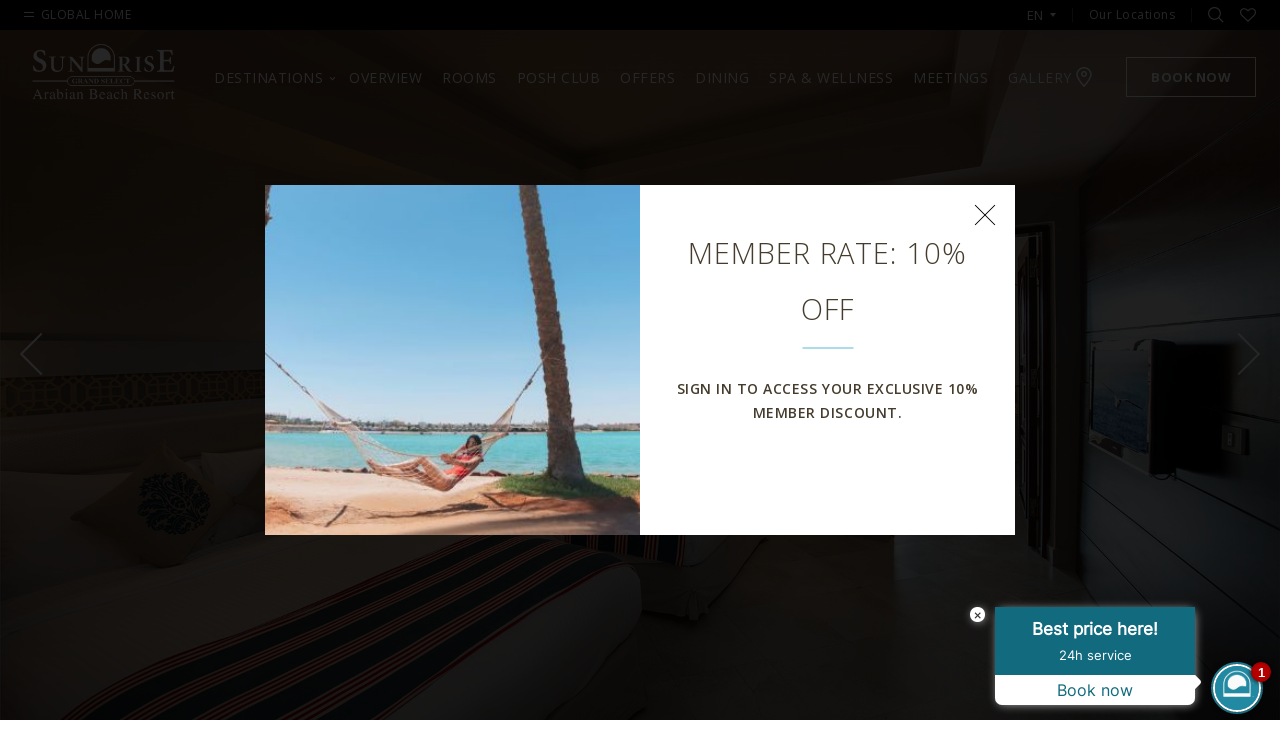

--- FILE ---
content_type: text/html; charset=UTF-8
request_url: https://www.sunrise-resorts.com/arabian-beach-resort/stay/family-suite
body_size: 53537
content:
<!DOCTYPE HTML> <html lang="en-US" xmlns:og="http://opengraphprotocol.org/schema/" class="no-js featured-property property "> <head> <meta charset="utf-8"> <title></title> <meta name="description" content=""> <meta name="robots" content="index, follow, noodp, noydir"> <link rel="canonical" href="https://www.sunrise-resorts.com/arabian-beach-resort/stay/family-suite"> <link rel="search" href="https://www.sunrise-resorts.com/open-search.xml" type="application/opensearchdescription+xml" title="Content Search"> <script id="script-infochat" src='https://cdn.asksuite.com/infochat.js?dataConfig=https://control.asksuite.com/api/companies/sunrise-arabian-beach-resort-grand-select'></script> <script type="text/javascript"> var _tmr = window._tmr || (window._tmr = []); _tmr.push({id: "3516417", type: "pageView", start: (new Date()).getTime()}); (function (d, w, id) { if (d.getElementById(id)) return; var ts = d.createElement("script"); ts.type = "text/javascript"; ts.async = true; ts.id = id; ts.src = "https://top-fwz1.mail.ru/js/code.js"; var f = function () {var s = d.getElementsByTagName("script")[0]; s.parentNode.insertBefore(ts, s);}; if (w.opera == "[object Opera]") { d.addEventListener("DOMContentLoaded", f, false); } else { f(); } })(document, window, "tmr-code"); </script> <noscript><div><img src="https://top-fwz1.mail.ru/counter?id=3516417;js=na" style="position:absolute;left:-9999px;" alt="Top.Mail.Ru" /></div></noscript> <script>(function(w,d,s,l,i){w[l]=w[l]||[];w[l].push({'gtm.start': new Date().getTime(),event:'gtm.js'});var f=d.getElementsByTagName(s)[0], j=d.createElement(s),dl=l!='dataLayer'?'&l='+l:'';j.async=true;j.src= 'https://www.googletagmanager.com/gtm.js?id='+i+dl;f.parentNode.insertBefore(j,f); })(window,document,'script','dataLayer','GTM-KXJRM3LQ');</script> <meta property="og:url" content="https://www.sunrise-resorts.com/arabian-beach-resort/stay/family-suite"> <meta property="og:title" content=""> <meta property="og:description" content=""> <meta property="og:type" content="website"><meta property="og:site_name" content="Sunrise Resorts & Cruises"><meta property="og:image" content="https://d1wo7kaelp5eck.cloudfront.net/sunrise-resorts.com-1611976553/cms/cache/v2/6458eb45271e5.jpg/1200x630/fit/80/6b0fa7d30a571ae13ee60e6174fa102a.jpg"><meta property="og:locale" content="en_US"> <meta name="SKYPE_TOOLBAR" content="SKYPE_TOOLBAR_PARSER_COMPATIBLE"> <meta name="viewport" content="width=device-width, initial-scale=1"> <link href="/skins/skin-prodsunriseresorts/favicon.ico" rel="shortcut icon" type="image/x-icon"> <style> /* RESET */ html, body, div, span, applet, object, iframe, h1, h2, h3, h4, h5, h6, p, blockquote, pre, a, abbr, acronym, address, big, cite, code, del, dfn, em, img, ins, kbd, q, s, samp, small, strike, strong, sub, sup, tt, var, b, u, i, center, dl, dt, dd, ol, ul, li, fieldset, form, label, legend, table, caption, tbody, tfoot, thead, tr, th, td, article, aside, canvas, details, embed, figure, figcaption, footer, header, hgroup, menu, nav, output, ruby, section, summary, time, mark, audio, video { margin: 0; padding: 0; border: 0; font-size: 100%; font: inherit; vertical-align: baseline; } article, aside, details, figcaption, figure, footer, header, hgroup, menu, nav, section { display: block; } body { line-height: 1; } ol, ul { list-style: none; } blockquote, q { quotes: none; } blockquote:before, blockquote:after, q:before, q:after { content: ""; content: none; } html[data-whatinput=mouse] :focus { outline: none; } table { border-collapse: collapse; border-spacing: 0; } input::-moz-focus-inner { border: 0; padding: 0; } input::-ms-clear { display: none; } input::-ms-reveal { display: none; } legend { display: none; } @font-face { font-family: "TitilliumWeb WF"; src: url("/skins/skin-prodsunriseresorts/1765217436/assets/desktop/fonts/TitilliumWeb-ExtraLight.woff2") format("woff2"), url("/skins/skin-prodsunriseresorts/1765217436/assets/desktop/fonts/TitilliumWeb-ExtraLight.woff") format("woff"); font-weight: 200; font-style: normal; font-display: swap; } @font-face { font-family: "TitilliumWeb WF"; src: url("/skins/skin-prodsunriseresorts/1765217436/assets/desktop/fonts/TitilliumWeb-Regular.woff2") format("woff2"), url("/skins/skin-prodsunriseresorts/1765217436/assets/desktop/fonts/TitilliumWeb-Regular.woff") format("woff"); font-weight: normal; font-style: normal; font-display: swap; } @font-face { font-family: "TitilliumWeb WF"; src: url("/skins/skin-prodsunriseresorts/1765217436/assets/desktop/fonts/TitilliumWeb-Italic.woff2") format("woff2"), url("/skins/skin-prodsunriseresorts/1765217436/assets/desktop/fonts/TitilliumWeb-Italic.woff") format("woff"); font-weight: normal; font-style: italic; font-display: swap; } @font-face { font-family: "TitilliumWeb WF"; src: url("/skins/skin-prodsunriseresorts/1765217436/assets/desktop/fonts/TitilliumWeb-Bold.woff2") format("woff2"), url("/skins/skin-prodsunriseresorts/1765217436/assets/desktop/fonts/TitilliumWeb-Bold.woff") format("woff"); font-weight: 700; font-style: normal; font-display: swap; } @font-face { font-family: "TitilliumWeb WF"; src: url("/skins/skin-prodsunriseresorts/1765217436/assets/desktop/fonts/TitilliumWeb-BoldItalic.woff2") format("woff2"), url("/skins/skin-prodsunriseresorts/1765217436/assets/desktop/fonts/TitilliumWeb-BoldItalic.woff") format("woff"); font-weight: 700; font-style: italic; font-display: swap; } @font-face { font-family: "PtSans"; src: url("/skins/skin-prodsunriseresorts/1765217436/assets/desktop/fonts/PTSans-Regular.woff2") format("woff2"), url("/skins/skin-prodsunriseresorts/1765217436/assets/desktop/fonts/PTSans-Regular.woff") format("woff"); font-weight: normal; font-style: normal; font-display: swap; } @font-face { font-family: "PtSans"; src: url("/skins/skin-prodsunriseresorts/1765217436/assets/desktop/fonts/PTSans-Italic.woff2") format("woff2"), url("/skins/skin-prodsunriseresorts/1765217436/assets/desktop/fonts/PTSans-Italic.woff") format("woff"); font-weight: normal; font-style: italic; font-display: swap; } @font-face { font-family: "PtSans"; src: url("/skins/skin-prodsunriseresorts/1765217436/assets/desktop/fonts/PTSans-Bold.woff2") format("woff2"), url("/skins/skin-prodsunriseresorts/1765217436/assets/desktop/fonts/PTSans-Bold.woff") format("woff"); font-weight: 700; font-style: normal; font-display: swap; } @font-face { font-family: "PtSans"; src: url("/skins/skin-prodsunriseresorts/1765217436/assets/desktop/fonts/PTSans-BoldItalic.woff2") format("woff2"), url("/skins/skin-prodsunriseresorts/1765217436/assets/desktop/fonts/PTSans-BoldItalic.woff") format("woff"); font-weight: 700; font-style: italic; font-display: swap; } html, body, input, textarea, button { -webkit-font-smoothing: antialiased; -moz-osx-font-smoothing: grayscale; } input[type=submit], button { -webkit-appearance: none; -moz-appearance: none; } button, input, textarea { padding: 0; margin: 0; } @media only screen and (max-width: 767px) { input[type=text], textarea { -webkit-appearance: none; -moz-appearance: none; appearance: none; } } button, input:not([type=checkbox]):not([type=radio]), textarea { border-radius: 0; border: none; background: none; } a, input[type=submit], button, .button { cursor: pointer; transition: color 100ms, background-color 100ms, border-color 100ms; } .hide { display: none; } .no-select { user-select: none !important; -o-user-select: none !important; -moz-user-select: none !important; -webkit-user-select: none !important; -ms-user-select: none !important; } .center-column { position: relative; max-width: 1240px; margin: 0 auto; padding: 0 20px; } .center-column.no-max-width { max-width: 100%; } .center-column.max-100 { max-width: 100%; } .center-column:after { clear: both; content: ""; display: table; } @media only screen and (max-width: 767px) { .center-column { padding: 0 20px; } } .button, input[type=submit].button, .radio-button { position: relative; display: inline-block; margin: 0; padding: 7px 0 14px; overflow: visible; background: transparent; font: 700 14px/normal "Open Sans", sans-serif; text-transform: uppercase; -moz-text-align-last: auto; text-align-last: auto; text-decoration: none; text-align: center; white-space: nowrap; color: #453c2d; } .button:after, input[type=submit].button:after, .radio-button:after { position: absolute; bottom: -1px; right: 0; left: 0; content: ""; opacity: 0; border-bottom: solid 2px #3c7f92; transition: all 350ms; } .button:hover, .button.active, input[type=submit].button:hover, input[type=submit].button.active, .radio-button:hover, .radio-button.active { color: #453c2d; } .button:hover:after, .button.active:after, input[type=submit].button:hover:after, input[type=submit].button.active:after, .radio-button:hover:after, .radio-button.active:after { opacity: 1; } .button:active, input[type=submit].button:active, .radio-button:active { color: #453c2d; } .content-read-more .show-more { display: none; } .content-read-more .show-less { display: block; } .content-read-more.collapsed .show-less { display: none; } .content-read-more.collapsed .show-more { display: block; } .content-read-more-wrapper { height: 0; overflow: hidden; transition: height 0.2s; } select { border-radius: 0; background: none; border: none; -webkit-appearance: none; -moz-appearance: none; -o-appearance: none; appearance: none; position: relative; display: inline-block; height: 40px; line-height: 40px; padding: 0 10px; border: thin solid #d1d1d1; font-size: 14px; text-align: left; color: #53565a; background: #fff; transition: color 350ms ease-in-out, background-color 350ms ease-in-out, border-color 350ms ease-in-out; } select::-ms-expand { display: none; } .select-wrapper { display: inline-block; position: relative; } .select-wrapper select { padding-right: 36px; } .select-wrapper .select-icon { position: absolute; top: 50%; right: 26px; width: 4px; height: 4px; border-bottom: 1px solid #ffffff; border-left: 1px solid #ffffff; transform: rotate(-45deg) translateY(-50%); margin-top: -2px; pointer-events: none; } .category-selector { text-align: center; font-size: 0; margin: 0 0 20px 0; } .category-selector .button { margin: 0 5px 10px; } @media only screen and (max-width: 767px) { .category-selector .button { display: none; } } .category-selector .select-wrapper { display: none; } @media only screen and (max-width: 767px) { .category-selector .select-wrapper { display: inline-block; } } .category-selector .select-wrapper select { border: 1px solid #54baba; color: #132929; background: #ddf0f0; } html:not(.no-js) .fade-on-scroll { transform: translate(0, 50px); opacity: 0; transition-property: transform, opacity; transition-timing-function: ease; transition-duration: 750ms; } html:not(.no-js) .fade-on-scroll.from-left { transform: translate(-50px, 0); } html:not(.no-js) .fade-on-scroll.from-right { transform: translate(50px, 0); } html:not(.no-js) .fade-on-scroll.visible { transform: translate(0, 0); opacity: 1; } .screen-reader-only { position: absolute !important; width: 1px !important; height: 1px !important; margin: -1px !important; border: 0 !important; padding: 0 !important; clip: rect(1px, 1px, 1px, 1px) !important; -webkit-clip-path: inset(50%) !important; clip-path: inset(50%) !important; overflow: hidden !important; word-wrap: normal !important; } /* Object-fit */ .object-fit { position: absolute; top: 0; left: 0; -o-object-fit: cover; object-fit: cover; -o-object-position: 50% 50%; object-position: 50% 50%; width: 100%; height: 100%; z-index: 0; } .h1, #photos .slide .caption .heading { font-family: "Open Sans", sans-serif; font-size: 64px; font-weight: 400; letter-spacing: 0.5px; line-height: normal; color: #453c2d; } @media only screen and (max-width: 767px) { .h1, #photos .slide .caption .heading { font-size: 46px; letter-spacing: 0.3px; line-height: 48px; } } .h2, .property.home #main-content > .page-content h1, #main-content > .page-content h1 { font-family: "Open Sans", sans-serif; font-size: 46px; font-weight: 300; letter-spacing: 1.53px; line-height: 56px; text-transform: uppercase; color: #453c2d; } @media only screen and (max-width: 767px) { .h2, .property.home #main-content > .page-content h1, #main-content > .page-content h1 { font-size: 34px; letter-spacing: 1px; line-height: 40px; } } .h3 { font-family: "Open Sans", sans-serif; font-size: 40px; font-weight: 400; letter-spacing: 1px; line-height: 56px; color: #453c2d; } @media only screen and (max-width: 767px) { .h3 { font-size: 30px; letter-spacing: 0.2px; line-height: normal; } } .h4 { font-family: "Open Sans", sans-serif; font-size: 25px; font-weight: 300; letter-spacing: 0.59px; line-height: normal; text-transform: uppercase; color: #453c2d; } @media only screen and (max-width: 767px) { .h4 { font-size: 18px; letter-spacing: 0.5px; } } .h5 { font-family: "Open Sans", sans-serif; font-size: 19px; font-weight: 700; letter-spacing: 0.41px; line-height: normal; text-transform: uppercase; color: #453c2d; } @media only screen and (max-width: 767px) { .h5 { font-size: 15px; letter-spacing: 0.3px; } } .h6, .plain-content-layout #main-content > .page-content h2, .plain-content-layout #main-content > .page-content h3 { font-family: "Open Sans", sans-serif; font-size: 14px; font-weight: 700; letter-spacing: 0.45px; line-height: normal; text-transform: uppercase; color: #453c2d; } @media only screen and (max-width: 767px) { .h6, .plain-content-layout #main-content > .page-content h2, .plain-content-layout #main-content > .page-content h3 { font-size: 13px; letter-spacing: 0.4px; } } .overline, .property.home #main-content > .page-content h2 { font-family: "Open Sans", sans-serif; font-size: 20px; font-weight: 700; letter-spacing: 0.64px; line-height: normal; text-transform: none; color: #453c2d; } @media only screen and (max-width: 767px) { .overline, .property.home #main-content > .page-content h2 { font-size: 16px; letter-spacing: 0.5px; } } p { font-family: "Open Sans", sans-serif; font-size: 14px; font-weight: 400; letter-spacing: 0.51px; line-height: 32px; color: #453c2d; } @media only screen and (max-width: 767px) { p { font-size: 13px; letter-spacing: 0.4px; line-height: 24px; } } .p-small { font-family: "Open Sans", sans-serif; font-size: 12px; font-weight: 400; letter-spacing: 0.51px; line-height: 22px; color: #453c2d; } .text-large { font-family: "Open Sans", sans-serif; font-size: 16px; font-weight: 400; letter-spacing: 0.51px; line-height: normal; color: #453c2d; } @media only screen and (max-width: 767px) { .text-large { font-size: 14px; letter-spacing: 0.3px; } } .text-small { font-family: "Open Sans", sans-serif; font-size: 12px; font-weight: 400; line-height: 16px; color: #453c2d; letter-spacing: normal; } .light { color: #ffffff; } .booking-trigger { display: inline-block; padding: 10px 24px; font-family: "Open Sans", sans-serif; font-size: 13px; font-weight: 700; letter-spacing: 0.45px; line-height: normal; text-transform: uppercase; color: #ffffff; text-decoration: none; border: solid 1px #ffffff; transition: all 400ms ease 0ms; } .booking-trigger:hover { background-color: #ffffff; color: #000000; text-decoration: none; } .primary-btn { display: block; width: 100%; max-width: 278px; padding: 12px 24px; font-family: "Open Sans", sans-serif; font-size: 14px; letter-spacing: 0.45px; text-align: center; color: #2a2b2c; text-transform: uppercase; font-weight: 600; border: solid 1px #3c7f92; background-color: #3c7f92; text-decoration: none; } .primary-btn:hover { color: #2a2b2c; } .primary-btn.light { background-color: transparent; border: solid 1px #2a2b2c; color: #2a2b2c; } .outline-btn { display: inline-block; padding: 9px 48px; font-family: "Open Sans", sans-serif; font-size: 14px; letter-spacing: 0.45px; text-align: center; color: #2b5e74; text-transform: uppercase; font-weight: 600; border: solid 1px #000000; background-color: transparent; text-decoration: none; transition: all 200ms; } .outline-btn:hover { background-color: #2b5e74; color: #ffffff; border-color: #2b5e74; text-decoration: none; } .outline-btn-light { display: inline-block; padding: 9px 48px; font-family: "Open Sans", sans-serif; font-size: 14px; letter-spacing: 0.45px; text-align: center; color: #ffffff; text-transform: uppercase; font-weight: 600; border: solid 1px #ffffff; background-color: transparent; text-decoration: none; transition: all 200ms; } .outline-btn-light:hover { color: #715e46; border-color: #715e46; text-decoration: none; } .large-btn { display: block; width: 100%; padding: 14px 24px; font-family: "Open Sans", sans-serif; font-size: 13px; letter-spacing: 0.43px; text-align: center; color: #000000; text-transform: uppercase; font-weight: 700; border: solid 1px #3c7f92; background-color: #3c7f92; text-decoration: none; } .large-btn:hover { color: #2a2b2c; } .large-btn.light { background-color: transparent; border: solid 1px #2a2b2c; color: #2a2b2c; } .arrow-button, .property.home #main-content > .page-content p .button { display: inline-block; padding: 0 10px 0 0; position: relative; font-size: 14px; letter-spacing: 0.45px; color: #2b5e74; font-weight: 600; text-decoration: none; transition: all 200ms; } .arrow-button:after, .property.home #main-content > .page-content p .button:after { position: absolute; top: 50%; right: 1px; width: 4px; height: 4px; border-right: solid 1px #2b5e74; border-bottom: solid 1px #2b5e74; transform: rotate(-45deg) translateY(-50%); content: ""; transition: all 500ms; } .arrow-button svg, .property.home #main-content > .page-content p .button svg { margin-right: 4px; fill: #2b5e74; transition: all 200ms; } .arrow-button:hover, .property.home #main-content > .page-content p .button:hover { text-decoration: none; color: #453c2d; } .arrow-button:hover svg, .property.home #main-content > .page-content p .button:hover svg { fill: #453c2d; } .arrow-button.arrow-down:after, .property.home #main-content > .page-content p .arrow-down.button:after { transform: rotate(45deg) translate(-50%, -50%); } .arrow-button.gold, .property.home #main-content > .page-content p .gold.button { color: #826a4a !important; } .arrow-button.gold:after, .property.home #main-content > .page-content p .gold.button:after { border-right: solid 1px #826a4a !important; border-bottom: solid 1px #826a4a !important; } .arrow-button.gold:hover, .property.home #main-content > .page-content p .gold.button:hover { color: #000000 !important; } .arrow-button.gold:hover:after, .property.home #main-content > .page-content p .gold.button:hover:after { border-right: solid 1px #000000 !important; border-bottom: solid 1px #000000 !important; } .secondary-btn, .ng-lightbox .ng-lightbox-inner.top-thumbnail .content .buttons a:first-child { display: inline-block; padding: 11px 45px; font-family: "Open Sans", sans-serif; font-size: 16px; letter-spacing: 0.45px; font-weight: 600; text-align: center; color: #453c2d; text-transform: uppercase; font-weight: 600; border: solid 1px #453c2d; background-color: transparent; text-decoration: none; } .secondary-btn:hover, .ng-lightbox .ng-lightbox-inner.top-thumbnail .content .buttons a:hover:first-child { color: #2a2b2c; text-decoration: none; } .secondary-btn:hover:after, .ng-lightbox .ng-lightbox-inner.top-thumbnail .content .buttons a:hover:first-child:after { display: none; } .secondary-btn .gold-btn, .ng-lightbox .ng-lightbox-inner.top-thumbnail .content .buttons a:first-child .gold-btn { background-color: #715e46; color: #453c2d; border: solid 1px #715e46; } .gold-btn { display: inline-block; padding: 11px 45px; font-family: "Open Sans", sans-serif; font-size: 16px; letter-spacing: 0.45px; font-weight: 600; text-align: center; color: #453c2d; text-transform: uppercase; font-weight: 600; border: solid 1px #715e46; background-color: #715e46; text-decoration: none; transition: all 200ms; } .gold-btn:hover { color: #ffffff; text-decoration: none; background-color: #453c2d; border-color: #453c2d; } .gold-btn:hover:after { display: none; } .text-link { display: inline-block; font-family: "Open Sans", sans-serif; font-size: 14px; color: #453c2d; text-transform: uppercase; letter-spacing: 0.45px; font-weight: 700; text-decoration: none; transition: all 200ms; } .text-link:hover { text-decoration: none; color: #826a4a; } .category-buttons { display: inline-flex; flex-wrap: nowrap; border-bottom: solid 0.5px #e9e9e9; } .category-buttons .button, .category-buttons .radio-button { margin-left: 32px; padding: 7px 0 14px; } .category-buttons .button:first-child, .category-buttons .radio-button:first-child { margin-left: 0; } .category-buttons .arrow-button, .category-buttons .property.home #main-content > .page-content p .button, .property.home #main-content > .page-content p .category-buttons .button { margin-left: 32px; white-space: nowrap; } hr { width: 100%; border: 0; border-bottom: solid 1px rgba(233, 233, 233, 0.5); } .breadcrumb { color: #434343; margin-bottom: 24px; } .breadcrumb a { font-family: "Open Sans", sans-serif; font-size: 12px; letter-spacing: 0.51px; line-height: 32px; font-weight: 400; color: #434343; text-decoration: none; transition: all 200ms; } .breadcrumb a:hover { color: #453c2d; text-decoration: none; } .ng-lightbox .ng-lightbox-inner { display: flex; flex-wrap: wrap; max-width: 750px !important; } @media screen and (max-width: 900px) { .ng-lightbox .ng-lightbox-inner { flex-direction: column; } } .ng-lightbox .ng-lightbox-inner .close-popup:before, .ng-lightbox .ng-lightbox-inner .close-popup:after { background-color: #000 !important; } .ng-lightbox .ng-lightbox-inner .thumbnail { flex: 0 0 50%; max-width: 50%; max-height: 500px; min-height: 350px; margin-bottom: 0 !important; -o-object-fit: cover; object-fit: cover; } @media screen and (max-width: 900px) { .ng-lightbox .ng-lightbox-inner .thumbnail { flex: 0 0 100%; max-width: 100%; max-height: 350px; min-height: 250px; } } .ng-lightbox .ng-lightbox-inner.top-thumbnail .content { flex: 0 0 50%; max-width: 50%; padding: 40px 25px 40px 25px !important; } @media screen and (max-width: 900px) { .ng-lightbox .ng-lightbox-inner.top-thumbnail .content { flex: 0 0 100%; max-width: 100%; padding: 20px 15px !important; } } .ng-lightbox .ng-lightbox-inner.top-thumbnail .content .title { color: #453c2d; font-family: "Open Sans"; font-size: 29px; font-weight: 300; letter-spacing: 0.97px; line-height: 56px; text-align: center; text-transform: uppercase; position: relative; margin-bottom: 40px; width: auto; } .ng-lightbox .ng-lightbox-inner.top-thumbnail .content .title:after { position: absolute; height: 2px; width: 51px; opacity: 0.5; background-color: #5ab9d2; bottom: -12px; left: 50%; transform: translateX(-50%); content: ""; } .ng-lightbox .ng-lightbox-inner.top-thumbnail .content .pre-title { color: #453c2d; font-family: "Open Sans"; font-size: 14px; font-weight: 600; letter-spacing: 0.51px; line-height: 24px; text-align: center; } .ng-lightbox .ng-lightbox-inner.top-thumbnail .content .description { text-align: left; } .ng-lightbox .ng-lightbox-inner.top-thumbnail .content .description p { margin-bottom: 15px; } .ng-lightbox .ng-lightbox-inner.top-thumbnail .content .description p, .ng-lightbox .ng-lightbox-inner.top-thumbnail .content .description li { color: #453c2d; font-family: "Open Sans"; font-size: 12px; letter-spacing: 0.44px; line-height: 24px; } .ng-lightbox .ng-lightbox-inner.top-thumbnail .content .description ul { padding-left: 20px; list-style-type: disc; margin-bottom: 15px; } .ng-lightbox .ng-lightbox-inner.top-thumbnail .content .buttons { margin-top: 20px; } a.image, a.image-wrapper, .link-image { display: block; } .video-wrapper iframe { width: 100%; height: 100%; } .section-row .section-item .link-image { height: 100%; } .property-name { line-height: 30px; margin-bottom: 0 !important; } .infochat_theme1 div.infochat_cnt.infochat_custom_message div.infochat_ellips { background-color: #116a7e; width: 100% !important; } .infochat_theme1 div.infochat_cnt.infochat_custom_message div.infochat_ellips.div_button { background-color: #fff !important; color: #116a7e !important; } html { box-sizing: border-box; } *, *:before, *:after { box-sizing: inherit; } html { position: relative; overflow-y: scroll; height: 100%; color: #132929; } body { position: relative; color: #453c2d; } html, body { height: 100%; } html, body, input, textarea, button { font-family: "Open Sans", sans-serif; font-size: 14px; line-height: 1.5; } a { color: #453c2d; } a:hover { color: #453c2d; text-decoration: underline; } h1 { font-family: "Open Sans", sans-serif; font-size: 64px; font-weight: 400; letter-spacing: 0.5px; line-height: normal; color: #453c2d; } @media only screen and (max-width: 767px) { h1 { font-size: 46px; letter-spacing: 0.3px; line-height: 48px; } } h2 { font-family: "Open Sans", sans-serif; font-size: 46px; font-weight: 300; letter-spacing: 1.53px; line-height: 56px; text-transform: uppercase; color: #453c2d; } @media only screen and (max-width: 767px) { h2 { font-size: 34px; letter-spacing: 1px; line-height: 40px; } } h3 { font-family: "Open Sans", sans-serif; font-size: 40px; font-weight: 400; letter-spacing: 1px; line-height: 56px; color: #453c2d; } @media only screen and (max-width: 767px) { h3 { font-size: 30px; letter-spacing: 0.2px; line-height: normal; } } h4 { font-family: "Open Sans", sans-serif; font-size: 25px; font-weight: 300; letter-spacing: 0.59px; line-height: normal; text-transform: uppercase; color: #453c2d; } @media only screen and (max-width: 767px) { h4 { font-size: 18px; letter-spacing: 0.5px; } } h5 { font-family: "Open Sans", sans-serif; font-size: 19px; font-weight: 700; letter-spacing: 0.41px; line-height: normal; text-transform: uppercase; color: #453c2d; } @media only screen and (max-width: 767px) { h5 { font-size: 15px; letter-spacing: 0.3px; } } h6 { font-family: "Open Sans", sans-serif; font-size: 14px; font-weight: 700; letter-spacing: 0.45px; line-height: normal; text-transform: uppercase; color: #453c2d; } @media only screen and (max-width: 767px) { h6 { font-size: 13px; letter-spacing: 0.4px; } } p strong, p b, ul strong, ul b, li strong, li b, a strong, a b { font-weight: 700; } p i, p em, ul i, ul em, li i, li em, a i, a em { font-style: italic; } @media only screen and (min-width: 1024px) { ::-webkit-scrollbar { width: 6px; } ::-webkit-scrollbar-track { background: #3c7f92; } ::-webkit-scrollbar-thumb { background: #2b5e74; } ::-webkit-scrollbar:horizontal { height: 4px; } ::-webkit-scrollbar-track:horizontal { background: transparent; } ::-webkit-scrollbar-thumb:horizontal { background: #e9e9e9; } ::-moz-selection { background: #3c7f92; color: #fff; } ::selection { background: #3c7f92; color: #fff; } } /* Swiper Container */ .swiper-container { margin: 0 auto; position: relative; overflow: hidden; list-style: none; padding: 0; } .swiper-container-no-flexbox .swiper-slide { float: left; } .swiper-container-vertical > .swiper-wrapper { flex-direction: column; } .swiper-wrapper { position: relative; width: 100%; height: 100%; display: flex; transition-property: transform; } .swiper-container-android .swiper-slide, .swiper-wrapper { transform: translate3d(0px, 0, 0); } .swiper-container-multirow > .swiper-wrapper { flex-wrap: wrap; } .swiper-container-free-mode > .swiper-wrapper { transition-timing-function: ease-out; margin: 0 auto; } .swiper-slide { flex-shrink: 0; width: 100%; height: 100%; position: relative; transition-property: transform; } .swiper-invisible-blank-slide { visibility: hidden; } /* Auto Height */ .swiper-container-autoheight, .swiper-container-autoheight .swiper-slide { height: auto; } .swiper-container-autoheight .swiper-wrapper { align-items: flex-start; transition-property: transform, height; } /* IE10 Windows Phone 8 Fixes */ .swiper-container-wp8-horizontal, .swiper-container-wp8-horizontal > .swiper-wrapper { touch-action: pan-y; } .swiper-container-wp8-vertical, .swiper-container-wp8-vertical > .swiper-wrapper { touch-action: pan-x; } /* a11y */ .swiper-container .swiper-notification { position: absolute; left: 0; top: 0; pointer-events: none; opacity: 0; z-index: -1000; } .swiper-container-fade.swiper-container-free-mode .swiper-slide { transition-timing-function: ease-out; } .swiper-container-fade .swiper-slide { pointer-events: none; transition-property: opacity; } .swiper-container-fade .swiper-slide .swiper-slide { pointer-events: none; } .swiper-container-fade .swiper-slide-active, .swiper-container-fade .swiper-slide-active .swiper-slide-active { pointer-events: auto; } .swiper-container-cube { overflow: visible; } .swiper-container-cube .swiper-slide { pointer-events: none; backface-visibility: hidden; z-index: 1; visibility: hidden; transform-origin: 0 0; width: 100%; height: 100%; } .swiper-container-cube .swiper-slide .swiper-slide { pointer-events: none; } .swiper-container-cube.swiper-container-rtl .swiper-slide { transform-origin: 100% 0; } .swiper-container-cube .swiper-slide-active, .swiper-container-cube .swiper-slide-active .swiper-slide-active { pointer-events: auto; } .swiper-container-cube .swiper-slide-active, .swiper-container-cube .swiper-slide-next, .swiper-container-cube .swiper-slide-prev, .swiper-container-cube .swiper-slide-next + .swiper-slide { pointer-events: auto; visibility: visible; } .swiper-container-cube .swiper-slide-shadow-top, .swiper-container-cube .swiper-slide-shadow-bottom, .swiper-container-cube .swiper-slide-shadow-left, .swiper-container-cube .swiper-slide-shadow-right { z-index: 0; backface-visibility: hidden; } .swiper-container-cube .swiper-cube-shadow { position: absolute; left: 0; bottom: 0; width: 100%; height: 100%; background: #000; opacity: 0.6; filter: blur(50px); z-index: 0; } .swiper-container-flip { overflow: visible; } .swiper-container-flip .swiper-slide { pointer-events: none; backface-visibility: hidden; z-index: 1; } .swiper-container-flip .swiper-slide .swiper-slide { pointer-events: none; } .swiper-container-flip .swiper-slide-active, .swiper-container-flip .swiper-slide-active .swiper-slide-active { pointer-events: auto; } .swiper-container-flip .swiper-slide-shadow-top, .swiper-container-flip .swiper-slide-shadow-bottom, .swiper-container-flip .swiper-slide-shadow-left, .swiper-container-flip .swiper-slide-shadow-right { z-index: 0; backface-visibility: hidden; } .swiper-container-coverflow .swiper-wrapper { /* Windows 8 IE 10 fix */ -ms-perspective: 1200px; } html.property .header-top-bar { display: flex; } @media only screen and (max-width: 767px) { html.property .header-top-bar .search-modal-open-trigger, html.property .header-top-bar .favorites-trigger, html.property .header-top-bar .top-menu-separator { display: none; } } @media only screen and (max-width: 767px) { html.property .header-top-bar .top-nav-item { padding: 0; } } #header { position: fixed; left: 0; top: 0; width: 100%; z-index: 70; } #header .logo { position: absolute; width: 156px; top: 50%; left: 50%; margin: 0 auto; text-align: center; transform: translate(-50%, -50%); } @media only screen and (min-width: 1200px) { #header .logo { left: 24px; transform: translateY(-50%); } } @media only screen and (max-width: 767px) { #header .logo { width: 88px; } } #header .logo img { display: block; width: 100%; height: 100%; } .fixed-header #header .header-main-wrapper { position: absolute; top: 0; right: 0; left: 0; height: 52px; background-color: #000000; border: 0 !important; transition: all 400ms ease 0ms; } .fixed-header #header .header-main-wrapper .buttons-wrapper { right: 12px; } @media only screen and (min-width: 768px) { .fixed-header #header .header-main-wrapper .buttons-wrapper { right: 0; } } .fixed-header #header .header-main-wrapper .buttons-wrapper .booking-trigger { height: 50px; padding-top: 15px; padding-bottom: 15px; background-color: #3c7f92; border-color: #3c7f92; padding-right: 32px; padding-left: 32px; } .fixed-header #header .header-top-bar { opacity: 0; visibility: hidden; transform: translateY(-100%); } .fixed-header #header .logo { width: 92px; } @media only screen and (max-width: 767px) { .fixed-header #header .logo { width: 102px; } } .fixed-header #header .main-menu button, .fixed-header #header .main-menu a { color: #ffffff; } @media only screen and (min-width: 1440px) { .fixed-header #header .main-menu button, .fixed-header #header .main-menu a { margin: 0 10px; } } .minimized-header #header .header-main-wrapper { height: 52px; transition: all 400ms ease 0ms; } @media only screen and (max-width: 767px) { .minimized-header #header .header-main-wrapper { height: 56px; } } .minimized-header #header .header-main-wrapper .buttons-wrapper { right: 12px; } @media only screen and (min-width: 768px) { .minimized-header #header .header-main-wrapper .buttons-wrapper { right: 0; } } .minimized-header #header .header-main-wrapper .buttons-wrapper .booking-trigger { height: 50px; padding-top: 15px; padding-bottom: 15px; background-color: #3c7f92; border-color: #3c7f92; padding-right: 32px; padding-left: 32px; color: #000000; } .minimized-header #header .header-main-wrapper .logo { width: 92px; } @media only screen and (max-width: 767px) { .minimized-header #header .header-main-wrapper .logo { width: 102px; } } .minimized-header #header .header-main-wrapper .main-menu button, .minimized-header #header .header-main-wrapper .main-menu a { color: #ffffff; } @media only screen and (min-width: 1440px) { .minimized-header #header .header-main-wrapper .main-menu button, .minimized-header #header .header-main-wrapper .main-menu a { margin: 0 10px; } } .minimized-header #header .header-main-wrapper, .plain-content-layout #header .header-main-wrapper { background-color: #000000; border-top: solid 1px rgba(255, 255, 255, 0.2); transition: all 400ms ease 0ms; } #header .header-main-wrapper { display: flex; align-items: center; justify-content: center; position: relative; height: 94px; padding: 15px 24px; transition: all 400ms ease 0ms; } @media only screen and (max-width: 767px) { #header .header-main-wrapper { height: 72px; } } #header .header-main-wrapper .buttons-wrapper { display: flex; align-items: center; justify-content: center; position: absolute; right: 24px; top: 50%; transform: translateY(-50%); } @media only screen and (max-width: 767px) { #header .header-main-wrapper .buttons-wrapper { right: 12px; } } #header .header-main-wrapper .buttons-wrapper .booking-trigger { margin-left: 20px; } @media only screen and (max-width: 767px) { #header .header-main-wrapper .buttons-wrapper .booking-trigger { display: none; } } #header .header-main-wrapper .buttons-wrapper .language-selector-wrapper { display: none; } @media only screen and (max-width: 767px) { #header .header-main-wrapper .buttons-wrapper .language-selector-wrapper { display: block; } #header .header-main-wrapper .buttons-wrapper .language-selector-wrapper .language-selector { display: block !important; color: #ffffff; text-transform: uppercase; font-weight: 400; font-size: 12px; line-height: 12px; text-shadow: 0 2px 4px rgba(0, 0, 0, 0.5); transition: all 350ms ease-in-out; z-index: 5; } } @media only screen and (max-width: 767px) and (min-width: 768px) and (max-width: 1023px) { #header .header-main-wrapper .buttons-wrapper .language-selector-wrapper .language-selector { margin-right: 20px; } } @media only screen and (max-width: 767px) and (max-width: 767px) { #header .header-main-wrapper .buttons-wrapper .language-selector-wrapper .language-selector { display: none; } } @media only screen and (max-width: 767px) { #header .header-main-wrapper .buttons-wrapper .language-selector-wrapper .language-selector > li { display: block; position: relative; padding: 0 16px; } #header .header-main-wrapper .buttons-wrapper .language-selector-wrapper .language-selector > li button { position: relative; display: block; padding-right: 13px; font-family: "Open Sans", sans-serif; font-size: 13px; line-height: 13px; font-weight: 400; color: #ffffff; text-transform: uppercase; text-shadow: 0 2px 4px rgba(0, 0, 0, 0.5); } #header .header-main-wrapper .buttons-wrapper .language-selector-wrapper .language-selector > li button:after { content: ""; display: block; position: absolute; right: 0; top: 50%; border-left: 3px solid transparent; border-right: 3px solid transparent; border-top: 4px solid #ffffff; border-bottom: 0; transition: all 350ms ease-in-out; transform: translateY(-50%); } #header .header-main-wrapper .buttons-wrapper .language-selector-wrapper .language-selector > li:hover .submenu, #header .header-main-wrapper .buttons-wrapper .language-selector-wrapper .language-selector > li.visible .submenu { background: #000000; opacity: 1; visibility: visible; text-shadow: none; } } @media only screen and (max-width: 767px) { #header .header-main-wrapper .buttons-wrapper .language-selector-wrapper .language-selector .submenu { display: block; overflow: hidden; opacity: 0; text-align: center; position: absolute; width: 100%; left: 0; top: 15px; z-index: 1; } #header .header-main-wrapper .buttons-wrapper .language-selector-wrapper .language-selector .submenu li { margin-right: 0; padding: 0; display: block; } #header .header-main-wrapper .buttons-wrapper .language-selector-wrapper .language-selector .submenu li a { display: block; padding: 10px 14px; color: #ffffff; text-decoration: none; } #header .header-main-wrapper .buttons-wrapper .language-selector-wrapper .language-selector .submenu li a:hover { text-decoration: underline; } } #header .header-main-wrapper .map-lightbox-trigger { line-height: 0; padding: 10px 12px; } #header .header-main-wrapper .map-lightbox-trigger svg { fill: #ffffff; } #header .header-main-wrapper .favorites-trigger { position: relative; display: none; padding: 10px 12px; line-height: 0; } @media only screen and (max-width: 767px) { #header .header-main-wrapper .favorites-trigger { display: block; } } #header .header-main-wrapper .favorites-trigger svg { fill: #ffffff; } #header .main-menu { display: none; align-items: center; justify-content: center; } @media only screen and (min-width: 1200px) { #header .main-menu { display: flex; } } #header .main-menu .menu { display: flex; flex-wrap: nowrap; justify-content: center; } #header .main-menu button, #header .main-menu a { position: relative; display: block; padding: 6px 12px; margin: 0 4px; font-family: "Open Sans", sans-serif; color: #ffffff; font-size: 14px; text-transform: uppercase; letter-spacing: 0.5px; text-decoration: none; transition: all 400ms ease 0ms; } @media only screen and (min-width: 1440px) { #header .main-menu button, #header .main-menu a { margin: 0 16px; padding: 14px 12px; } #header .main-menu button:hover, #header .main-menu a:hover { padding: 14px 12px; } } #header .main-menu button.submenu:after, #header .main-menu a.submenu:after { position: absolute; top: 50%; right: 2px; width: 4px; height: 4px; content: ""; border-right: solid 1px #ffffff; border-bottom: solid 1px #ffffff; transform: rotate(45deg) translateY(-50%); } #header .main-menu .menu.submenu { display: none; position: absolute; left: -15px; top: 100%; padding: 10px 0; min-width: 180px; background: rgba(0, 0, 0, 0.71); box-shadow: 0 2px 4px rgba(0, 0, 0, 0.1); } #header .main-menu .menu.submenu a { display: block; padding: 5px 15px; font-size: 16px; line-height: 20px; text-decoration: none; color: #327d7d; } #header .main-menu .menu.submenu a:hover, #header .main-menu .menu.submenu a.active { color: #54baba; } #header .main-menu li:last-child .menu.submenu, #header .main-menu li:nth-last-child(2) > .menu.submenu { left: auto; right: -15px; } #header .main-menu li:last-child .menu.submenu a, #header .main-menu li:nth-last-child(2) > .menu.submenu a { text-align: right; } #header .hamburger-submenu { display: none !important; } #header .destinations { display: none; } #header.property-header .main-menu button, #header.property-header .main-menu a { margin: 0 4px; padding: 0 6px; } #header.property-header .main-menu button.destinations, #header.property-header .main-menu a.destinations { padding: 6px 12px; } @media only screen and (min-width: 1440px) { #header.property-header .main-menu button, #header.property-header .main-menu a { padding: 0 12px; } } #skip-to-content { position: absolute; left: 50%; top: -9999px; padding: 20px 30px; transform: translate(-50%, 0); background: #54baba; color: #fff; text-decoration: none; font-size: 14px; font-weight: 700; text-transform: uppercase; z-index: 30; } .keyboard-navigation #skip-to-content:focus { top: 5px; } #hamburger-navigation-trigger { position: absolute; left: 24px; top: 50%; width: 30px; transition: background 200ms; z-index: 20; transform: translateY(-50%); } @media only screen and (min-width: 1200px) { #hamburger-navigation-trigger { display: none; } } #hamburger-navigation-trigger .smart-icon { position: absolute; left: 50%; top: 50%; margin: -9px 0 0 -14px; font-size: 0; } #hamburger-navigation-trigger .smart-icon span { display: block; width: 30px; height: 1px; margin-bottom: 7px; background: #ffffff; transition: background 200ms, transform 150ms, border-radius 150ms; transform-origin: 50% 50%; } #hamburger-navigation-trigger .smart-icon span:last-child { margin-bottom: 0; } #hamburger-navigation-trigger:hover .smart-icon span { transform: none; } #hamburger-navigation-trigger:hover .smart-icon span:first-child { transform: translate(0, -2px); } #hamburger-navigation-trigger:hover .smart-icon span:last-child { transform: translate(0, 2px); } #hamburger-navigation-trigger:active .smart-icon span, #hamburger-navigation-trigger:active .smart-icon span:first-child, #hamburger-navigation-trigger:active .smart-icon span:last-child { transition: transform 100ms; transform: none; } .hamburger-navigation-visible #hamburger-navigation-trigger .smart-icon span { transform: scale(0) rotate(90deg); border-radius: 0; } .hamburger-navigation-visible #hamburger-navigation-trigger .smart-icon span:first-child { transform: translate(0, 4px) rotate(45deg); } .hamburger-navigation-visible #hamburger-navigation-trigger .smart-icon span:last-child { transform: translate(0, -12px) rotate(135deg); } .hamburger-navigation-visible #hamburger-navigation-trigger:active .smart-icon { transform: scale(0.94); } .header-top-bar { background-color: #000000; position: relative; display: flex; justify-content: flex-start; align-items: center; height: 30px; text-align: left; color: #ffffff; font-family: "Open Sans", sans-serif; font-size: 0; padding: 0 24px; transition: all 400ms ease 0ms; } @media only screen and (max-width: 1023px) { .header-top-bar { display: none; } } .header-top-bar .left-side .top-bar-button { position: relative; padding-left: 17px; font-size: 12px; letter-spacing: 0.46px; line-height: 12px; text-transform: uppercase; color: #ffffff; } .header-top-bar .left-side .top-bar-button:before { position: absolute; top: 3px; left: 0; width: 10px; height: 5px; border-top: solid 1px #ffffff; border-bottom: solid 1px #ffffff; content: ""; } .header-top-bar .right-side { display: flex; align-items: center; justify-content: flex-end; margin-left: auto; margin-right: -8px; } .header-top-bar .right-side .language-selector { display: block; color: #ffffff; text-transform: uppercase; font-weight: 400; font-size: 12px; line-height: 12px; text-shadow: 0 2px 4px rgba(0, 0, 0, 0.5); transition: all 350ms ease-in-out; z-index: 5; } @media only screen and (min-width: 768px) and (max-width: 1023px) { .header-top-bar .right-side .language-selector { margin-right: 20px; } } @media only screen and (max-width: 767px) { .header-top-bar .right-side .language-selector { display: none; } } .header-top-bar .right-side .language-selector > li { display: block; position: relative; padding: 0 16px; } .header-top-bar .right-side .language-selector > li button { position: relative; display: block; padding-right: 13px; font-family: "Open Sans", sans-serif; font-size: 13px; line-height: 13px; font-weight: 400; color: #ffffff; text-transform: uppercase; text-shadow: 0 2px 4px rgba(0, 0, 0, 0.5); } .header-top-bar .right-side .language-selector > li button:after { content: ""; display: block; position: absolute; right: 0; top: 50%; border-left: 3px solid transparent; border-right: 3px solid transparent; border-top: 4px solid #ffffff; border-bottom: 0; transition: all 350ms ease-in-out; transform: translateY(-50%); } .header-top-bar .right-side .language-selector > li:hover .submenu, .header-top-bar .right-side .language-selector > li.visible .submenu { background: #000000; opacity: 1; visibility: visible; text-shadow: none; } .header-top-bar .right-side .language-selector .submenu { display: block; overflow: hidden; opacity: 0; text-align: center; position: absolute; width: 100%; left: 0; top: 15px; z-index: 1; } .header-top-bar .right-side .language-selector .submenu li { margin-right: 0; padding: 0; display: block; } .header-top-bar .right-side .language-selector .submenu li a { display: block; padding: 10px 14px; color: #ffffff; text-decoration: none; } .header-top-bar .right-side .language-selector .submenu li a:hover { text-decoration: underline; } .header-top-bar .right-side .top-nav-item { padding: 6px 16px; font-family: "Open Sans", sans-serif; font-weight: 400; color: #ffffff; font-size: 12px; letter-spacing: 0.5px; text-decoration: none; } .header-top-bar .right-side .top-menu-separator { display: block; width: 1px; height: 14px; background-color: rgba(255, 255, 255, 0.3); } .header-top-bar .right-side .top-menu-separator:last-child { margin-right: 8px; } .header-top-bar .right-side .search-modal-open-trigger { margin-left: 8px; padding: 7px 8px; line-height: 0; } .header-top-bar .right-side .search-modal-open-trigger svg { fill: #ffffff; } .header-top-bar .right-side .favorites-trigger-wrapper { position: relative; } .header-top-bar .right-side .favorites-trigger { padding: 7px 8px; line-height: 0; } .header-top-bar .right-side .favorites-trigger svg { fill: #ffffff; } .header-top-bar .right-side .favorites-trigger:hover .tooltip { opacity: 1; visibility: visible; } .header-top-bar .right-side .favorites-trigger .tooltip { position: absolute; top: calc(100% + 8px); right: -10px; z-index: 2; min-width: 238px; padding: 14px; background-color: #2a2b2c; font-size: 13px; font-weight: 400; letter-spacing: 0.47px; line-height: 20px; color: #ffffff; content: ""; opacity: 0; visibility: hidden; transition: all 200ms; } .header-top-bar .right-side .favorites-trigger .tooltip:after { position: absolute; width: 12px; height: 12px; top: -6px; right: 20px; margin: 0 auto; background-color: #2a2b2c; transform: rotate(45deg); content: ""; } .main-header .mobile-only { display: none; } @media only screen and (max-width: 1023px) { .main-header .mobile-only { display: block; } } #explore-destinations { visibility: hidden; position: absolute; top: 100%; left: 0; right: 0; background: #000000; z-index: 10; color: #ffffff; opacity: 0; transform: translateY(-20px); transition: all 0.2s linear 0s, visibility 0s linear 0.2s; } @media only screen and (max-width: 1023px) { #explore-destinations { display: none; } } .explore-destinations-visible #explore-destinations { opacity: 1; transform: translateY(0%); visibility: visible; transition-delay: 0s, 0s; z-index: 30; overflow: visible; } @media only screen and (max-width: 1023px) { .explore-destinations-visible #explore-destinations { display: none; } } #explore-destinations .center-column { max-width: 1306px; padding: 24px 30px 36px; display: flex; flex-wrap: nowrap; justify-content: space-between; } #explore-destinations .destinations-heading { margin-bottom: 22px; padding-bottom: 8px; font-family: "Open Sans", sans-serif; font-size: 20px; font-weight: 600; letter-spacing: 0.5px; text-align: center; color: #ffffff; text-transform: uppercase; border-bottom: 1px solid rgba(255, 255, 255, 0.4); } #explore-destinations .location-name { margin-top: 14px; margin-bottom: 4px; font-family: "Open Sans", sans-serif; font-size: 12px; letter-spacing: 0.5px; font-weight: 600; text-transform: uppercase; } #explore-destinations .location-name a { color: #ffffff; text-decoration: none; } #explore-destinations .row { display: flex; flex-wrap: wrap; margin: 0 -15px; } #explore-destinations .destinations-left { flex: 0 0 58%; max-width: 58%; } #explore-destinations .destinations-left .col { flex: 0 0 50%; max-width: 50%; padding: 0 15px; } @media only screen and (min-width: 768px) { #explore-destinations .destinations-left .col { flex: 0 0 33.3333%; max-width: 33.3333%; } } @media only screen and (max-width: 767px) { #explore-destinations .destinations-left .col:last-child { display: flex; flex-wrap: wrap; flex: 0 0 100%; max-width: 100%; } } @media only screen and (max-width: 767px) { #explore-destinations .destinations-left .col:last-child .destinations-group { flex: 0 0 50%; max-width: 50%; padding-right: 15px; } } #explore-destinations .destinations-right { display: flex; flex-wrap: wrap; flex-direction: column; flex: 0 0 33%; max-width: 33%; margin-left: auto; } #explore-destinations .destinations-right .col { flex: 0 0 50%; max-width: 50%; padding: 0 15px; } #explore-destinations .destinations-list li a { position: relative; display: inline-block; padding: 3px 0 3px 18px; font-family: "Open Sans", sans-serif; font-size: 12px; letter-spacing: 0.5px; font-weight: 400; color: #ffffff; text-decoration: none; } #explore-destinations .destinations-list li svg { position: absolute; top: 7px; left: 0; fill: #ffffff; } #explore-destinations .destination-notes { text-align: right; margin-top: auto; font-family: "Open Sans", sans-serif; font-size: 12px; letter-spacing: 0.5px; color: #ffffff; font-weight: 400; } #explore-destinations .destination-notes svg { margin-right: 8px; display: inline-block; fill: white; } .explore-destinations-visible #header, .about-menu-visible #header, .experiences-menu-visible #header { background-color: #000000; } @media only screen and (min-width: 1024px) { .explore-destinations-visible .root-overlay, .about-menu-visible .root-overlay, .experiences-menu-visible .root-overlay { display: block; } } .root-overlay { display: none; position: fixed; right: 0; bottom: 0; left: 0; top: 0; height: 100vh; content: ""; z-index: 69; background-image: linear-gradient(180deg, rgba(0, 0, 0, 0.696624) 0%, rgba(0, 0, 0, 0) 100%); } .about-menu-visible #header .main-menu a, .experiences-menu-visible #header .main-menu a { padding: 50px 12px; } #header .main-menu .menu.level-2.submenu { visibility: hidden; opacity: 0; width: 100%; max-height: 250px; right: 0 !important; background-color: #000; display: flex; flex-direction: column; flex-wrap: wrap; padding: 40px 27%; text-align: left; justify-content: center; align-items: flex-start; transform: translateY(-20px); transition: all 0.2s linear 0s, visibility 0s linear 0.2s; } #header .main-menu .menu.level-2.submenu li { margin-bottom: 5px; } #header .main-menu .menu.level-2.submenu li a { display: inline-block; padding: 3px 0 3px 18px; font-family: "Open Sans", sans-serif; font-size: 14px; letter-spacing: 0.5px; font-weight: 400; color: #ffffff; text-decoration: none; text-transform: none; } @media only screen and (max-width: 1023px) { #header .main-menu .menu.level-2.submenu { display: none; } } .about-menu-visible #header .main-menu .about .menu.level-2.submenu, .experiences-menu-visible #header .main-menu .experiences .menu.level-2.submenu { opacity: 1; transform: translateY(0%); visibility: visible; transition-delay: 0s, 0s; z-index: 30; overflow: visible; } @media only screen and (max-width: 1023px) { .about-menu-visible #header .main-menu .about .menu.level-2.submenu, .experiences-menu-visible #header .main-menu .experiences .menu.level-2.submenu { display: none; } } .experiences-menu-visible #header .main-menu .experiences .menu.level-2.submenu { max-height: 210px; } .hamburger-navigation .hamburger-submenu.opened .menu.submenu { display: block; visibility: visible; max-height: none; } .advanced-search #header .header-main-wrapper { background-color: #000000; } #hamburger-navigation { display: none; } #photos { position: relative; bottom: 0; width: 100%; overflow: hidden; height: 610px; min-height: 300px; background: #ebeced; z-index: 40; } #photos.full-height { height: 100vh; } @media only screen and (max-width: 767px) { #photos { height: 100%; } } .home #photos { height: 100%; } @media only screen and (max-width: 767px) { .home #photos { height: 100%; } } #photos a { position: static; height: 100%; } #photos .loading:before { content: " "; position: absolute; top: 50%; left: 50%; width: 24px; height: 24px; margin: -12px 0 0 -12px; border: 3px solid transparent; border-top-color: #54baba; border-bottom-color: #54baba; border-radius: 50%; animation: loading-icon-spin 1200ms linear infinite; } @keyframes loading-icon-spin { 0% { transform: rotate(0deg); } 100% { transform: rotate(360deg); } } #photos .slideshow { position: absolute; left: 0; top: 0; width: 100%; height: 100%; overflow: hidden; } #photos .slideshow:before { position: absolute; top: 0; right: 0; bottom: 0; left: 0; content: ""; height: 250px; background-image: linear-gradient(180deg, rgba(109, 69, 50, 0.580857) 0%, rgba(254, 196, 164, 0) 100%); z-index: 1; } #photos .slideshow-wrapper { width: 100%; height: 100%; } #photos .slideshow-wrapper .embedded-video { width: 100%; height: 100%; position: relative; padding-bottom: 56.25%; /* 16:9 */ padding-top: 25px; } #photos .slideshow-wrapper .embedded-video:after { position: absolute; z-index: 1; width: 100%; height: 100%; left: 0; content: ""; top: 0; } #photos .slideshow-wrapper iframe { position: absolute; top: 0; left: 0; width: 100%; height: 100%; } #photos .slide { position: relative; width: 100%; height: 100%; background-image: url([data-uri]); } #photos .slide:after { position: absolute; top: 0; right: 0; bottom: 0; left: 0; content: ""; background-color: rgba(0, 0, 0, 0.15); } #photos .slide .caption { position: absolute; top: 50%; left: 50%; width: 86%; transform: translate(-50%, -50%); color: #ffffff; text-align: center; z-index: 1; } @media only screen and (max-width: 767px) { #photos .slide .caption { width: 80%; font-size: 26px; } } #photos .slide .caption a { padding-right: 16px; font-size: 20px; position: relative; letter-spacing: 1.13px; text-transform: uppercase; text-decoration: none; color: #ffffff; font-weight: 600; transition: all 350ms; } @media only screen and (max-width: 767px) { #photos .slide .caption a { font-size: 14px; letter-spacing: 0.84px; } } #photos .slide .caption a:after { position: absolute; top: 10px; right: 0; width: 8px; height: 8px; border-right: solid 2px #ffffff; border-bottom: solid 2px #ffffff; transform: rotate(-45deg); content: ""; transition: all 200ms; } @media only screen and (max-width: 767px) { #photos .slide .caption a:after { width: 6px; height: 6px; top: 7px; } } #photos .slide .caption a:hover { color: #ffffff; } #photos .slide .caption a:hover:after { right: -2px; } #photos .slide .caption .loading:before { top: calc(100% + 60px); } #photos .slide .caption .heading { margin-bottom: 8px; color: #ffffff; } #photos .slide .caption .hero-overline { margin-bottom: 8px; font-family: "Open Sans", sans-serif; font-size: 20px; letter-spacing: 1.13px; color: #ffffff; font-weight: 700; text-transform: uppercase; } @media only screen and (max-width: 767px) { #photos .slide .caption .hero-overline { margin-bottom: 12px; font-size: 14px; letter-spacing: 0.84px; } } #photos .slide .link-only { position: absolute; top: 0; left: 0; width: 100%; height: 100%; } .keyboard-navigation #photos .slide .link-only:focus { background: rgba(255, 255, 255, 0.2); } #photos .slideshow-button { position: absolute; top: 50%; margin-top: -21px; width: 30px; height: 30px; border: 2px solid #fff; border-bottom: 0; border-left: 0; text-indent: -100em; overflow: hidden; transition: border-color 350ms ease-in-out; cursor: pointer; z-index: 2; } #photos .slideshow-button:hover { border-color: #ffffff; } #photos .slideshow-button.previous { left: 26px; transform: rotate(-135deg); } @media only screen and (min-width: 768px) and (max-width: 1023px) { #photos .slideshow-button.previous { right: 23px; } } @media only screen and (max-width: 767px) { #photos .slideshow-button.previous { left: 16px; } } #photos .slideshow-button.next { right: 26px; transform: rotate(45deg); } @media only screen and (min-width: 768px) and (max-width: 1023px) { #photos .slideshow-button.next { right: 23px; } } @media only screen and (max-width: 767px) { #photos .slideshow-button.next { right: 16px; } } #photos .hero-caption { position: absolute; top: 50%; left: 50%; width: 86%; transform: translate(-50%, -50%); color: #ffffff; text-align: center; z-index: 1; } #photos .hero-caption .hero-overline { margin-bottom: 8px; font-family: "Open Sans", sans-serif; font-size: 20px; letter-spacing: 1.13px; line-height: normal; color: #ffffff; font-weight: 700; text-transform: uppercase; } #photos .hero-caption .h1, #photos .hero-caption .slide .caption .heading, #photos .slide .caption .hero-caption .heading { color: #ffffff; } #photos .pagination { display: none; } #photos .swiper-pagination { margin-top: 48px; text-align: center; font-size: 0; line-height: 0; } @media only screen and (max-width: 767px) { #photos .swiper-pagination { margin-top: 32px; } } #photos .swiper-pagination > * { display: inline-block; width: 8px; height: 8px; margin: 0 7px; text-indent: -9999px; overflow: hidden; background: transparent; border-radius: 50%; border: solid 1px #3c7f92; transition: background 350ms ease-in-out; cursor: pointer; } #photos .swiper-pagination > *:hover, #photos .swiper-pagination > *.active { background: #3c7f92; } #photos video { position: absolute; top: 50%; left: 50%; -o-object-fit: cover; object-fit: cover; width: 100%; height: 100%; z-index: 0; transform: translate(-50%, -50%); opacity: 1; transition: opacity 350ms ease-in; } .video-played #photos video { opacity: 1; } .scroll-to-explore { font-size: 14px; line-height: 1.2; position: absolute; color: #fff; text-transform: uppercase; bottom: 20px; left: 0; right: 0; width: 160px; margin: 0 auto; padding-bottom: 20px; text-align: center; cursor: pointer; opacity: 1; transform: translate3d(0, 0, 0); transition: opacity 0.2s ease-out; will-change: transform; } .scroll-to-explore:after { content: ""; position: absolute; bottom: 5px; left: 50%; width: 8px; height: 8px; border: solid #ffffff; border-width: 0 3px 3px 0; margin-left: -8px; transform: rotate(45deg); -webkit-transform: rotate(45deg); } .scroll-to-explore:hover { opacity: 0.8; } .scroll-to-explore:hover:after { opacity: 0.8; } @keyframes float { from { transform: translate3d(0, 0, 0); -ms-transform: translate3d(0, 0, 0); } 65% { transform: translate3d(0, 8px, 0); -ms-transform: translate3d(0, 8px, 0); } to { transform: translate3d(0, 0, 0); -ms-transform: translate3d(0, 0, 0); } } @media only screen and (max-width: 767px) { .scroll-to-explore { bottom: 100px; } .scroll-to-explore:after { bottom: 0; } } #booking { display: none; position: absolute; right: 0; left: 0; bottom: 38px; margin: 0 auto; width: 100%; max-width: 1256px; z-index: 50; } @media only screen and (min-width: 768px) { #booking { max-width: 90%; display: block; } } @media only screen and (min-width: 1200px) { #booking { max-width: 80%; max-width: 1256px; } } #booking .center-column { padding: 0 30px; } #booking .booking-row { display: flex; flex-wrap: wrap; justify-content: space-between; } @media only screen and (min-width: 1200px) { #booking .booking-row { flex-wrap: nowrap; } } #booking form { text-align: center; font-size: 0; } #booking .column { flex-grow: 1; flex-shrink: 0; position: relative; display: inline-block; vertical-align: top; box-shadow: 1px 1px 0 #ffffff; width: 50%; } @media only screen and (min-width: 1200px) { #booking .column { width: auto; } } #booking .column:after { position: absolute; top: 50%; right: 26px; width: 4px; height: 4px; content: ""; border-right: solid 1px #ffffff; border-bottom: solid 1px #ffffff; transform: rotate(45deg) translateY(-50%); } #booking label { display: block; font-size: 12px; line-height: 32px; color: #cef0f0; } #booking input[type=text], #booking input[type=date], #booking select, #booking .input-overlay { display: block; height: 54px; width: 100%; padding: 0 20px; font-family: "Open Sans", sans-serif; font-weight: 400; font-size: 14px; letter-spacing: 0.51px; line-height: 14px; color: #ffffff; background-color: transparent; } #booking input[type=text]::-webkit-input-placeholder, #booking input[type=date]::-webkit-input-placeholder, #booking select::-webkit-input-placeholder, #booking .input-overlay::-webkit-input-placeholder { color: #ffffff; } #booking input[type=text]:-moz-placeholder, #booking input[type=date]:-moz-placeholder, #booking select:-moz-placeholder, #booking .input-overlay:-moz-placeholder { color: #ffffff; } #booking input[type=text]::-moz-placeholder, #booking input[type=date]::-moz-placeholder, #booking select::-moz-placeholder, #booking .input-overlay::-moz-placeholder { color: #ffffff; } #booking input[type=text]:-ms-input-placeholder, #booking input[type=date]:-ms-input-placeholder, #booking select:-ms-input-placeholder, #booking .input-overlay:-ms-input-placeholder { color: #ffffff; } #booking .input-overlay { position: relative; opacity: 0; margin-top: -56px; } #booking #booking-dates { width: 100%; } #booking .select-wrapper { width: 100%; } #booking select { width: 100%; border: 0; } #booking input[type=submit], #booking .form-button { display: inline-block; width: 100%; height: 54px; padding: 0 30px; font-family: "Open Sans", sans-serif; font-size: 12px; color: #000000; text-transform: uppercase; letter-spacing: 0.51px; text-align: center; font-weight: 700; background-color: #ffffff; vertical-align: top; text-decoration: none; position: relative; right: 0; z-index: 0; } @media only screen and (min-width: 1200px) { #booking input[type=submit], #booking .form-button { width: auto; } } #booking .promo-code { width: 50%; } @media only screen and (min-width: 1200px) { #booking .promo-code { max-width: 110px; } } #booking .promo-code:after { display: none; } #booking .promo-code input { font-size: 12px; font-weight: 600; letter-spacing: 0.53px; text-align: center; text-transform: uppercase; } #booking .booking-console-overlay { position: absolute; top: 0; right: 0; bottom: 0; left: 0; z-index: 1; background-color: transparent; } #booking .tabbed-panels { display: flex; flex-wrap: nowrap; justify-content: space-between; align-items: flex-end; } #booking .tabbed-panels .tabs { display: flex; flex-wrap: nowrap; } #booking .tabbed-panels .tab-trigger { margin-right: 4px; display: inline-block; padding: 13px 24px; font-family: "Open Sans", sans-serif; font-size: 12px; font-weight: 600; color: #453c2d; letter-spacing: 0.5px; text-transform: uppercase; background-color: rgba(255, 255, 255, 0.6); -webkit-backdrop-filter: blur(10px); backdrop-filter: blur(10px); text-decoration: none; transition: all 200ms; } #booking .tabbed-panels .tab-trigger.tab-trigger-active, #booking .tabbed-panels .tab-trigger:hover { background-color: #ffffff; -webkit-backdrop-filter: unset; backdrop-filter: unset; } #booking .brg { display: flex; align-items: center; margin-bottom: 10px; text-decoration: none; } #booking .brg svg { fill: #ffffff; } #booking .brg span { display: inline-block; padding-left: 8px; font-size: 10px; letter-spacing: 0.5px; color: #ffffff; font-weight: 400; } @media only screen and (min-width: 1024px) { #booking .brg span { font-size: 12px; } } #booking .panel { min-height: 56px; display: none; position: relative; background: rgba(0, 0, 0, 0.6); border: solid 1px #ffffff; } #booking .panel.tab-panel-active { display: block; } #booking .panel p { color: #ffffff; line-height: 18px; } #booking .panel p span { font-weight: 600; } #booking .panel .flexible-rates-row { display: flex; flex-wrap: nowrap; } #booking .panel .col { display: flex; align-items: center; padding: 18px; } @media only screen and (min-width: 1200px) { #booking .panel .col { padding: 0; } } #booking .panel .content { padding: 12px 20px; } #booking .panel .flexible-button-wrap { flex-shrink: 0; } @media only screen and (min-width: 1200px) { #booking .panel .flexible-button-wrap { margin-left: auto; } } #booking .panel .flexible-button-wrap .form-button { padding: 18px 30px; } .mobile-booking-trigger { position: fixed; bottom: 0; right: 0; left: 0; z-index: 50; } @media only screen and (min-width: 768px) { .mobile-booking-trigger { display: none; } } .booking-lightbox { opacity: 0; visibility: hidden; position: fixed; top: 0; right: 0; bottom: 0; background-color: #ffffff; width: 100%; max-height: 100%; overflow: auto; z-index: 70; transition: opacity 350ms, visibility 350ms, transform 350ms; transform: translateY(-20px); } @media only screen and (min-width: 1200px) { .booking-lightbox { bottom: auto; box-shadow: 0 0 164px 0 rgba(0, 0, 0, 0.7); } } .booking-lightbox-opened .booking-lightbox { opacity: 1; visibility: visible; transform: translateY(0); } .booking-lightbox__header { position: fixed; top: 0; right: 0; left: 0; z-index: 12; display: flex; justify-content: space-between; padding: 20px; border-bottom: solid 1px #e9e9e9; background-color: #ffffff; } @media only screen and (min-width: 1200px) { .booking-lightbox__header { position: relative; padding: 24px; border-bottom: none; } } .booking-lightbox__header .logo { width: 113px; } @media only screen and (min-width: 1200px) { .booking-lightbox__header .logo { width: 134px; } } .booking-lightbox__header .logo img { max-width: 100%; } .booking-lightbox__header__right { display: flex; align-items: center; justify-content: flex-end; } .booking-lightbox__header__right .nav-link { font-size: 12px; letter-spacing: 0.5; color: #453c2d; margin-right: 40px; text-decoration: none; } .booking-lightbox__header__right .nav-link:hover { text-decoration: underline; } .booking-lightbox__body { padding: 129px 20px; padding-bottom: 115px; height: 100%; overflow: auto; } @media only screen and (min-width: 1200px) { .booking-lightbox__body { padding: 24px; } } .booking-lightbox__body .center-column { max-width: 350px; padding: 0; } @media only screen and (min-width: 1200px) { .booking-lightbox__body .center-column { max-width: 1240px; padding: 0 20px; } } .booking-lightbox__body .row { display: flex; flex-wrap: wrap; } @media only screen and (min-width: 1200px) { .booking-lightbox__body .row { margin: 0 -30px; } } .booking-lightbox__body .col { width: 100%; } @media only screen and (min-width: 1200px) { .booking-lightbox__body .col { flex: 0 0 33.3333%; max-width: 33.3333%; padding: 0 30px; border-right: solid 1px rgba(67, 67, 67, 0.4); } } .booking-lightbox__body .col:last-child { border-right: 0; } .booking-lightbox__body .col .your-hotel-image { width: 100%; height: 200px; margin: 20px auto; } @media only screen and (min-width: 1200px) { .booking-lightbox__body .col .your-hotel-image { height: 275px; } } .booking-lightbox__body .col .your-hotel-image img { width: 100%; height: 100%; -o-object-fit: cover; object-fit: cover; } .booking-lightbox__body .col .your-hotel-address { margin: 0 auto; max-width: 80%; font-size: 12px; letter-spacing: 0.5px; text-align: center; color: #453c2d; line-height: 19px; } @media only screen and (min-width: 1200px) { .booking-lightbox__body .col .your-hotel-address { font-size: 13px; letter-spacing: 0.59px; line-height: normal; } } .booking-lightbox__body .col .your-hotel-address a { color: #453c2d; text-decoration: none; } .booking-lightbox__body .col .your-hotel-address a:hover { text-decoration: underline; } .booking-lightbox__body .h4 { margin-bottom: 18px; text-align: center; } .booking-lightbox__footer { position: fixed; right: 0; bottom: 0; left: 0; margin: 0 auto; padding: 24px 0; text-align: center; background-color: #ffffff; border-top: solid 1px #e9e9e9; text-align: center; } .booking-lightbox__footer .primary-btn { max-width: 350px; margin: 0 auto; } .booking-lightbox__close { background-color: #3c7f92; width: 48px; height: 48px; } @media only screen and (min-width: 1200px) { .booking-lightbox__close { width: 70px; height: 70px; } } .booking-lightbox__close svg { fill: #ffffff; } .booking-lightbox .destinatiion-select-column { margin-bottom: 30px; } @media only screen and (min-width: 1200px) { .booking-lightbox .destinatiion-select-column { margin-bottom: 0; } } .booking-lightbox .datepicker-column { display: flex; flex-flow: column; } .booking-lightbox .property-select { position: relative; } .booking-lightbox .select-list-trigger { position: relative; width: 100%; display: block; padding: 10px 0; font-size: 15px; color: #453c2d; text-align: left; font-weight: 600; letter-spacing: 0.59; border-bottom: solid 1px rgba(67, 67, 67, 0.3); } .booking-lightbox .select-list-trigger .dropdown-arrow { display: block; position: absolute; top: 0; right: 0; bottom: 0; width: 43px; height: 43px; font-size: 11px; color: #453c2d; font-weight: 400; text-decoration: none; text-align: center; } .booking-lightbox .select-list-trigger .dropdown-arrow:after { position: absolute; top: 55%; left: 50%; right: 1px; width: 4px; height: 4px; border-left: solid 1px #453c2d; border-bottom: solid 1px #453c2d; transform: rotate(-45deg) translate(-50%, -50%); content: ""; transition: all 200ms; } .booking-lightbox .select-list { display: none; position: absolute; top: calc(100% - 1px); left: 0; width: calc(100% + 2px); max-height: 100vh; padding-bottom: 24px; overflow: auto; -webkit-overflow-scrolling: touch; border-top: none; border-bottom-left-radius: 2px; border-bottom-right-radius: 2px; background: #ffffff; z-index: 10; } @media only screen and (min-width: 1200px) { .booking-lightbox .select-list { max-height: 180px; width: 100%; } } .booking-lightbox .select-list.visible { display: block; } .booking-lightbox .select-list::-webkit-scrollbar-track { background: #e9e9e9; } .booking-lightbox .select-list::-webkit-scrollbar-thumb { background: #434343; } .booking-lightbox .select-list button { display: block; width: 100%; padding: 4px 12px; font-size: 16px; line-height: 1.5; font-weight: 300; color: #262323; letter-spacing: -0.05px; text-align: left; transition: background 300ms; } .booking-lightbox .select-list button:hover { background: #f6f6f3; } .booking-lightbox .select-list button[aria-selected=true] { background: rgba(43, 70, 133, 0.14); } .booking-lightbox .select-list .group button { position: relative; font-size: 13px; letter-spacing: 0.59px; padding-left: 28px; color: #453c2d; font-weight: 400; } .booking-lightbox .select-list .group button svg { position: absolute; top: 9px; left: 13px; display: inline-block; margin-right: 6px; fill: #000000; } .booking-lightbox .select-list .group-title, .booking-lightbox .select-list .notice { padding: 4px 12px; font-size: 14px; line-height: 1.5; font-weight: 600; color: #262323; letter-spacing: 0.59px; pointer-events: none; } .booking-lightbox .datepicker-column { display: flex; flex-flow: column; } .booking-lightbox .booking-hint { display: flex; flex-wrap: nowrap; flex-direction: column; margin-top: auto; } .booking-lightbox .booking-hint .booking-hint-content { display: flex; align-items: center; margin-bottom: 10px; font-size: 11px; letter-spacing: 0.5px; color: #453c2d; font-weight: 400; line-height: normal; } .booking-lightbox .booking-hint .booking-hint-content span { display: block; margin-right: 12px; } .booking-lightbox .booking-hint .booking-hint-content .selected { width: 15px; height: 15px; border-radius: 50%; background-color: #e9e9e9; } .booking-lightbox .booking-hint .booking-hint-content .unavailable { width: 15px; height: 1px; background-color: #e9e9e9; } .booking-lightbox .booking-hint .booking-hint-content .min-nights { width: 15px; height: 15px; border: solid 1px #e9e9e9; } .booking-lightbox .form-group { margin-bottom: 30px; } .booking-lightbox .form-group .form-label { display: block; font-size: 11px; font-weight: 600; text-transform: uppercase; letter-spacing: 0.5px; } @media only screen and (min-width: 1200px) { .booking-lightbox .form-group .form-label { display: none; } } .booking-lightbox .form-group .form-control { padding: 7px 0; width: 100%; font-size: 15px; letter-spacing: 0.46px; color: #453c2d; text-align: left; border-bottom: solid 1px rgba(67, 67, 67, 0.3); } .booking-lightbox .booking-dates-trigger { display: flex; flex-wrap: nowrap; justify-content: space-between; } .booking-lightbox .booking-dates-trigger .booking-dates-col { position: relative; width: calc(50% - 12px); } .booking-lightbox .booking-dates-trigger .booking-dates-col svg { position: absolute; right: 0; bottom: 10px; fill: #453c2d; } .booking-lightbox .booking-options { display: none; flex-direction: column; } @media only screen and (min-width: 1200px) { .booking-lightbox .booking-options { display: flex; } } .booking-lightbox .booking-options.show { display: flex; } .booking-lightbox .booking-options .group { display: flex; align-items: center; justify-content: space-between; margin-top: 0; margin-bottom: 16px; } .booking-lightbox .booking-options .label-name { font-family: "Open Sans", sans-serif; font-size: 15px; letter-spacing: 0.59px; color: #453c2d; font-weight: 600; } .booking-lightbox .booking-options .option { display: flex; align-items: center; } .booking-lightbox .booking-options .option span { font-family: "Open Sans", sans-serif; font-size: 15px; letter-spacing: 0.59px; color: #453c2d; font-weight: 600; } .booking-lightbox .booking-options .control-button { position: relative; background-color: #ffffff; border: solid 1px #e9e9e9; width: 40px; height: 40px; border-radius: 50%; font-size: 0; } .booking-lightbox .booking-options .control-button:after, .booking-lightbox .booking-options .control-button:before { position: absolute; left: 50%; top: 50%; transform: translate(-50%, -50%); background-color: #453c2d; content: ""; } .booking-lightbox .booking-options .control-button:before { width: 10px; height: 1px; } .booking-lightbox .booking-options .control-button:after { width: 1px; height: 10px; } .booking-lightbox .booking-options .control-button.minus { margin-right: 20px; } .booking-lightbox .booking-options .control-button.minus:after { display: none; } .booking-lightbox .booking-options .control-button.plus { margin-left: 20px; } .booking-lightbox .promo-group { display: flex; flex-direction: column; } .booking-lightbox .booking-promo { display: flex; justify-content: center; margin-bottom: 24px; border: solid 1px rgba(67, 67, 67, 0.4); } .booking-lightbox .booking-promo .form-control { padding: 0 13px; font-family: "Open Sans", sans-serif; font-size: 12px; font-weight: 400; letter-spacing: 1.15px; color: #453c2d; text-transform: uppercase; width: 100%; height: 40px; } .booking-lightbox .booking-promo .form-control::-moz-placeholder { color: #453c2d; } .booking-lightbox .booking-promo .form-control::placeholder { color: #453c2d; } .booking-lightbox .booking-promo .form-control::-moz-placeholder { color: #453c2d; } .booking-lightbox .booking-promo button { padding: 0 13px; background-color: #434343; font-family: "Open Sans", sans-serif; font-size: 12px; letter-spacing: 0.2px; text-transform: uppercase; font-weight: 600; color: #ffffff; height: 40px; } .booking-lightbox .pulled-bottom { margin-top: auto; } .booking-lightbox .pulled-bottom .primary-btn { max-width: none; padding: 14px 24px; } .booking-lightbox .hide-in-mobile { display: none; } @media only screen and (min-width: 1200px) { .booking-lightbox .hide-in-mobile { display: block; } } @media only screen and (min-width: 1200px) { .booking-lightbox .hide-in-desktop { display: none; } } #content:after { clear: both; content: ""; display: table; } #content:focus { outline: none; } #content .center-column + .additional-content { margin-top: 50px; } #main-content { display: flex; flex-wrap: wrap; } #main-content #content-submenu { flex-shrink: 0; } #main-content > .page-content { width: 100%; margin: 0 auto; } #main-content > .page-content h1 { margin-bottom: 32px; text-align: center; } @media only screen and (max-width: 767px) { #main-content > .page-content h1 { margin-bottom: 26px; } } #main-content > .page-content h2 { text-align: center; } #main-content > .page-content p { margin-bottom: 24px; } #main-content > .page-content p:last-child { margin-bottom: 0; } #main-content > .page-content .secondary-btn, #main-content > .page-content .ng-lightbox .ng-lightbox-inner.top-thumbnail .content .buttons a:first-child, .ng-lightbox .ng-lightbox-inner.top-thumbnail .content .buttons #main-content > .page-content a:first-child { margin-top: 8px; } @media only screen and (max-width: 767px) { #main-content > .page-content .secondary-btn, #main-content > .page-content .ng-lightbox .ng-lightbox-inner.top-thumbnail .content .buttons a:first-child, .ng-lightbox .ng-lightbox-inner.top-thumbnail .content .buttons #main-content > .page-content a:first-child { margin-top: 0; } } #main-content > .page-content.section-spacing { padding: 80px 0 0; } @media only screen and (max-width: 767px) { #main-content > .page-content.section-spacing { padding: 40px 0 0; } } #content-submenu { width: 210px; margin: 8px 40px 0 0; } @media only screen and (max-width: 1023px) { #content-submenu { display: none; } } #content-submenu .submenu-root { display: block; font: 20px/1.3 "Open Sans", sans-serif; margin-bottom: 14px; color: #327d7d; } @media only screen and (max-width: 767px) { #content-submenu .submenu-root { font-size: 24px; line-height: 28px; margin-bottom: 20px; } } #content-submenu .submenu-root:hover { color: #54baba; } #content-submenu ul { margin-left: 20px; } #content-submenu ul ul { margin: 10px 20px; } #content-submenu li { margin-bottom: 10px; } #content-submenu a { font-size: 15px; line-height: 1.4; text-decoration: none; color: #132929; } #content-submenu a.active { color: #327d7d; } #content-submenu a:hover { color: #54baba; } .destination-layout #main-content { display: none; } .hero-spacing { padding-top: 140px; } @media only screen and (max-width: 767px) { .hero-spacing { padding-top: 100px; } } .hero-spacing-two { margin-top: 82px; } @media only screen and (max-width: 767px) { .hero-spacing-two { margin-top: 56px; } } .no-hero-layout #main-content { display: flex; flex-wrap: wrap; } .no-hero-layout #main-content > .page-content { max-width: 612px; padding: 120px 0; } @media only screen and (max-width: 767px) { .no-hero-layout #main-content > .page-content { padding: 72px 0; } } .property.home #content { padding-top: 120px; } @media only screen and (max-width: 767px) { .property.home #content { padding-top: 72px; } } .property.home #main-content > .page-content { text-align: left; } .property.home #main-content > .page-content h1 { margin-bottom: 32px; } @media only screen and (max-width: 767px) { .property.home #main-content > .page-content h1 { margin-bottom: 16px; } } .property.home #main-content > .page-content h2 { margin-bottom: 8px; } .property.home #main-content > .page-content p .button { margin-right: 32px; color: #2b5e74; text-transform: none; } .property.home #main-content > .page-content p .button:after { bottom: auto; left: auto; opacity: 1; border-color: #2b5e74; } .no-hero-layout #main-content > .page-content { padding: 0; } .no-hero-layout .breadcrumb { margin-bottom: 8px; text-align: center; } .plain-content-layout .breadcrumb { margin-bottom: 8px; text-align: center; } .plain-content-layout #main-content > .page-content { max-width: 840px; padding: 0 20px 100px; text-align: left; } @media only screen and (max-width: 767px) { .plain-content-layout #main-content > .page-content { padding-bottom: 72px; } } .plain-content-layout #main-content > .page-content h1 { text-align: center; margin-bottom: 32px; } .plain-content-layout #main-content > .page-content h2, .plain-content-layout #main-content > .page-content h3 { margin-bottom: 14px; text-align: left; } .plain-content-layout #main-content > .page-content p strong { font-weight: 600; } .plain-content-layout #main-content > .page-content ul { margin: 0 0 24px 0; padding-top: 14px; display: flex; flex-direction: column; list-style-type: none; } .plain-content-layout #main-content > .page-content ul li { position: relative; padding-left: 12px; list-style-type: none; margin-bottom: 16px; font-size: 14px; letter-spacing: 0.51px; line-height: 30px; } .plain-content-layout #main-content > .page-content ul li:before { position: absolute; top: 12px; left: 0; width: 5px; height: 5px; border-radius: 50%; background-color: #453c2d; content: ""; } .main-intro .content { width: 100%; max-width: 652px; margin: 0 auto; padding: 120px 20px; text-align: center; } @media only screen and (max-width: 767px) { .main-intro .content { padding: 72px 20px; } } .main-intro .content .h2, .main-intro .content #main-content > .page-content h1, #main-content > .page-content .main-intro .content h1 { margin-bottom: 24px; } @media only screen and (max-width: 767px) { .main-intro .content .h2, .main-intro .content #main-content > .page-content h1, #main-content > .page-content .main-intro .content h1 { margin-bottom: 16px; } } .main-intro .content h3, .main-intro .content .h3 { margin-bottom: 24px; color: #453c2d; } .main-intro .content p { margin-bottom: 24px; } .main-intro .content p:last-child { margin-bottom: 0; } .main-intro .content p a { color: #826a4a; text-decoration: none; } .main-intro .content .secondary-btn, .main-intro .ng-lightbox .ng-lightbox-inner.top-thumbnail .content .buttons a:first-child, .ng-lightbox .ng-lightbox-inner.top-thumbnail .main-intro .content .buttons a:first-child { margin-top: 8px; } @media only screen and (max-width: 767px) { .main-intro .content .secondary-btn, .main-intro .ng-lightbox .ng-lightbox-inner.top-thumbnail .content .buttons a:first-child, .ng-lightbox .ng-lightbox-inner.top-thumbnail .main-intro .content .buttons a:first-child { margin-top: 0; } } .main-intro.tan-bg { background-color: #f8f8f6; } .blog-page.template-1 #main-content { display: block; } .blog-page.template-1 .scroll-to-explore { display: none; } .blog-page.template-1 #header-blog { position: relative; top: 0; left: 0; z-index: 70; } .blog-page.template-1 #header-blog .logo { position: absolute; top: 40px; left: 60px; z-index: 999; width: 120px; opacity: 1; transition: 350ms ease-in-out; } .blog-page.template-1 #header-blog .logo img { height: auto; max-width: 100%; } .blog-page.template-1 #header-blog .logo:hover { opacity: 0.8; } @media only screen and (min-width: 768px) and (max-width: 1023px) { .blog-page.template-1 #header-blog .logo { width: 100px; } } @media only screen and (max-width: 767px) { .blog-page.template-1 #header-blog .logo { top: 20px; left: 20px; width: 80px; } } @media only screen and (max-width: 767px) { .blog-page.template-1.single-blog-post #header-blog { height: 0; } } .blog-page.template-1 .one-feature-post-info-wrap { position: absolute; bottom: 0; left: 0; z-index: 2; width: 100%; padding: 40px 60px; box-sizing: border-box; color: #fff; text-align: left; } @media only screen and (max-width: 767px) { .blog-page.template-1 .one-feature-post-info-wrap { padding-left: 20px; padding-right: 75px; } } .blog-page.template-1 .one-feature-post-info-wrap .date-author { font-size: 14px; line-height: 1.8em; } .blog-page.template-1 .one-feature-post-info-wrap .date-author .date, .blog-page.template-1 .one-feature-post-info-wrap .date-author .author { display: inline-block; vertical-align: middle; box-sizing: border-box; position: relative; } @media only screen and (min-width: 1440px) { .blog-page.template-1 .one-feature-post-info-wrap .date-author .date, .blog-page.template-1 .one-feature-post-info-wrap .date-author .author { font-size: 12px; } } .blog-page.template-1 .one-feature-post-info-wrap .date-author .date a, .blog-page.template-1 .one-feature-post-info-wrap .date-author .author a { color: red; text-decoration: none; } .blog-page.template-1 .one-feature-post-info-wrap .date-author .date { padding-right: 20px; } .blog-page.template-1 .one-feature-post-info-wrap .date-author .author { padding-left: 20px; } .blog-page.template-1 .one-feature-post-info-wrap .swiper-slide-headline { font-size: 40px; line-height: 1.2em; width: 100%; max-width: 960px; font-family: "Open Sans", sans-serif; margin-top: 10px; margin-bottom: 35px; } .blog-page.template-1 .one-feature-post-info-wrap .swiper-slide-headline a { color: #fff; text-decoration: none; } @media only screen and (min-width: 1440px) { .blog-page.template-1 .one-feature-post-info-wrap .swiper-slide-headline { font-size: 42px; } } @media only screen and (min-width: 768px) and (max-width: 1023px) { .blog-page.template-1 .one-feature-post-info-wrap .swiper-slide-headline { font-size: 36px; } } @media only screen and (max-width: 767px) { .blog-page.template-1 .one-feature-post-info-wrap .swiper-slide-headline { font-size: 30px; } } .blog-page.template-1 .one-feature-post-info-wrap .swiper-slide-headline .comments-number a { color: #fff; } .blog-page.template-1 .slideshow.swiper-container-home .slide .one-feature-post-info-wrap { opacity: 0; transform: translateY(100px); transition: all 1000ms ease-in-out 500ms; } .blog-page.template-1 .slideshow.swiper-container-home .slide.swiper-slide-active .one-feature-post-info-wrap { opacity: 1; transform: translateY(0); } .blog-page.template-1 .main-header-wrap { display: flex; flex-wrap: wrap; height: 100vh; overflow: hidden; margin-bottom: 80px; } @media only screen and (max-width: 1023px) { .blog-page.template-1 .main-header-wrap { min-height: 600px; } } @media only screen and (max-width: 767px) { .blog-page.template-1 .main-header-wrap { margin-bottom: 40px; } } .blog-page.template-1 .main-header-wrap .featured-posts-wrap { width: 75%; flex-grow: 1; height: 100%; } .blog-page.template-1 .main-header-wrap .featured-posts-wrap .slideshow { position: relative; width: 100%; height: 100%; margin-left: auto; margin-right: auto; } .blog-page.template-1 .main-header-wrap .featured-posts-wrap .slideshow .slideshow-wrapper .swiper-slide, .blog-page.template-1 .main-header-wrap .featured-posts-wrap .slideshow .slideshow-wrapper .slide { background-color: #fff; } .blog-page.template-1 .main-header-wrap .featured-posts-wrap .slideshow .slideshow-wrapper .swiper-slide .one-feature-post, .blog-page.template-1 .main-header-wrap .featured-posts-wrap .slideshow .slideshow-wrapper .slide .one-feature-post { width: 100%; height: 100%; position: relative; } .blog-page.template-1 .main-header-wrap .featured-posts-wrap .slideshow .slideshow-wrapper .swiper-slide .one-feature-post:before, .blog-page.template-1 .main-header-wrap .featured-posts-wrap .slideshow .slideshow-wrapper .slide .one-feature-post:before { /* FF3.6-15 */ /* Chrome10-25,Safari5.1-6 */ background: linear-gradient(to bottom, rgba(0, 0, 0, 0.7) 0%, rgba(0, 0, 0, 0) 100%); /* W3C, IE10+, FF16+, Chrome26+, Opera12+, Safari7+ */ content: ""; display: block; height: 30%; left: 0; top: 0; width: 100%; pointer-events: none; position: absolute; z-index: 1; } .blog-page.template-1 .main-header-wrap .featured-posts-wrap .slideshow .slideshow-wrapper .swiper-slide .one-feature-post:after, .blog-page.template-1 .main-header-wrap .featured-posts-wrap .slideshow .slideshow-wrapper .slide .one-feature-post:after { /* FF3.6-15 */ /* Chrome10-25,Safari5.1-6 */ background: linear-gradient(to top, rgba(0, 0, 0, 0.7) 0%, rgba(0, 0, 0, 0) 100%); /* W3C, IE10+, FF16+, Chrome26+, Opera12+, Safari7+ */ content: ""; display: block; height: 50%; left: 0; bottom: 0; width: 100%; pointer-events: none; position: absolute; z-index: 1; } .blog-page.template-1 .main-header-wrap .featured-posts-wrap .slideshow .slideshow-wrapper .swiper-slide .one-feature-post .one-feature-post-image, .blog-page.template-1 .main-header-wrap .featured-posts-wrap .slideshow .slideshow-wrapper .slide .one-feature-post .one-feature-post-image { width: 100%; height: 100%; background-size: cover; background-position: center; } .blog-page.template-1 .main-header-wrap .featured-posts-wrap .slideshow .swiper-arrows { position: absolute; right: 0; transform: translateY(-50%); z-index: 2; width: 80px; height: 160px; background: #fff; display: flex; flex-direction: column; top: calc(50% + 38px); } .blog-page.template-1 .main-header-wrap .featured-posts-wrap .slideshow .swiper-arrows .slideshow-button { position: relative; top: 0; left: auto; right: auto; width: 100%; height: 100%; margin-top: 0; z-index: 10; cursor: pointer; background: none; display: flex; justify-content: center; align-items: center; transition: all 400ms ease 0ms; } .blog-page.template-1 .main-header-wrap .featured-posts-wrap .slideshow .swiper-arrows .slideshow-button:hover { background-color: #f7f7f7; } .blog-page.template-1 .main-header-wrap .featured-posts-wrap .slideshow .swiper-arrows .slideshow-button.previous img { transform: rotate(180deg); } .blog-page.template-1 .main-header-wrap .side-featured-posts-wrap { width: 25%; } @media only screen and (max-width: 1023px) { .blog-page.template-1 .main-header-wrap .side-featured-posts-wrap { display: none; } } .blog-page.template-1 .main-header-wrap .side-featured-posts-wrap .side-featured-posts-headline { font: 600 26px/1em "Open Sans", sans-serif; padding: 20px 40px; box-sizing: border-box; color: #54baba; background-color: #fff; } @media only screen and (min-width: 1440px) { .blog-page.template-1 .main-header-wrap .side-featured-posts-wrap .side-featured-posts-headline { font-size: 32px; } } .blog-page.template-1 .main-header-wrap .side-featured-posts-wrap .slideshow { height: calc(100vh - 76px); min-height: 600px; overflow: hidden; } .blog-page.template-1 .main-header-wrap .side-featured-posts-wrap .slideshow .slideshow-wrapper .swiper-slide, .blog-page.template-1 .main-header-wrap .side-featured-posts-wrap .slideshow .slideshow-wrapper .slide { overflow: hidden; background-color: #fff; } .blog-page.template-1 .main-header-wrap .side-featured-posts-wrap .slideshow .slideshow-wrapper .swiper-slide .one-feature-post, .blog-page.template-1 .main-header-wrap .side-featured-posts-wrap .slideshow .slideshow-wrapper .slide .one-feature-post { width: 100%; height: 100%; display: flex; flex-direction: column; } .blog-page.template-1 .main-header-wrap .side-featured-posts-wrap .slideshow .slideshow-wrapper .swiper-slide .one-feature-post .one-feature-post-image, .blog-page.template-1 .main-header-wrap .side-featured-posts-wrap .slideshow .slideshow-wrapper .slide .one-feature-post .one-feature-post-image { background-size: cover; background-position: 20% 20%; position: relative; height: 100%; min-height: 150px; } .blog-page.template-1 .main-header-wrap .side-featured-posts-wrap .slideshow .slideshow-wrapper .swiper-slide .one-feature-post .one-feature-post-image:after, .blog-page.template-1 .main-header-wrap .side-featured-posts-wrap .slideshow .slideshow-wrapper .slide .one-feature-post .one-feature-post-image:after { content: ""; display: block; padding-top: 66%; } .blog-page.template-1 .main-header-wrap .side-featured-posts-wrap .slideshow .slideshow-wrapper .swiper-slide .one-feature-post .one-feature-post-image .comments-number, .blog-page.template-1 .main-header-wrap .side-featured-posts-wrap .slideshow .slideshow-wrapper .slide .one-feature-post .one-feature-post-image .comments-number { position: absolute; right: 20px; bottom: 20px; margin-left: 0; top: auto; } .blog-page.template-1 .main-header-wrap .side-featured-posts-wrap .slideshow .slideshow-wrapper .swiper-slide .one-feature-post .one-feature-post-info-wrap, .blog-page.template-1 .main-header-wrap .side-featured-posts-wrap .slideshow .slideshow-wrapper .slide .one-feature-post .one-feature-post-info-wrap { position: relative; bottom: auto; left: auto; z-index: 2; width: 100%; padding: 0; padding-right: 80px; background: transparent; height: calc(25vw / 1.5 - 80px); } .blog-page.template-1 .main-header-wrap .side-featured-posts-wrap .slideshow .slideshow-wrapper .swiper-slide .one-feature-post .one-feature-post-info-wrap .one-feature-post-content, .blog-page.template-1 .main-header-wrap .side-featured-posts-wrap .slideshow .slideshow-wrapper .slide .one-feature-post .one-feature-post-info-wrap .one-feature-post-content { margin-top: -80px; width: 100%; background: #fff; padding: 20px 20px 40px 20px; box-sizing: border-box; } .blog-page.template-1 .main-header-wrap .side-featured-posts-wrap .slideshow .slideshow-wrapper .swiper-slide .one-feature-post .one-feature-post-info-wrap .date-author, .blog-page.template-1 .main-header-wrap .side-featured-posts-wrap .slideshow .slideshow-wrapper .slide .one-feature-post .one-feature-post-info-wrap .date-author { font-size: 12px; line-height: 1.6em; color: #54baba; font-weight: 400; } .blog-page.template-1 .main-header-wrap .side-featured-posts-wrap .slideshow .slideshow-wrapper .swiper-slide .one-feature-post .one-feature-post-info-wrap .date-author a, .blog-page.template-1 .main-header-wrap .side-featured-posts-wrap .slideshow .slideshow-wrapper .slide .one-feature-post .one-feature-post-info-wrap .date-author a { color: #525252; } .blog-page.template-1 .main-header-wrap .side-featured-posts-wrap .slideshow .slideshow-wrapper .swiper-slide .one-feature-post .one-feature-post-info-wrap .date-author .date:after, .blog-page.template-1 .main-header-wrap .side-featured-posts-wrap .slideshow .slideshow-wrapper .slide .one-feature-post .one-feature-post-info-wrap .date-author .date:after { height: 100%; background: #000; } .blog-page.template-1 .main-header-wrap .side-featured-posts-wrap .slideshow .slideshow-wrapper .swiper-slide .one-feature-post .one-feature-post-info-wrap .date-author .date a, .blog-page.template-1 .main-header-wrap .side-featured-posts-wrap .slideshow .slideshow-wrapper .slide .one-feature-post .one-feature-post-info-wrap .date-author .date a { color: #54baba; } .blog-page.template-1 .main-header-wrap .side-featured-posts-wrap .slideshow .slideshow-wrapper .swiper-slide .one-feature-post .one-feature-post-info-wrap .swiper-slide-headline, .blog-page.template-1 .main-header-wrap .side-featured-posts-wrap .slideshow .slideshow-wrapper .slide .one-feature-post .one-feature-post-info-wrap .swiper-slide-headline { font: 500 18px/1.3em "Open Sans", sans-serif; margin: 5px 0 20px 0; } @media only screen and (min-width: 1440px) { .blog-page.template-1 .main-header-wrap .side-featured-posts-wrap .slideshow .slideshow-wrapper .swiper-slide .one-feature-post .one-feature-post-info-wrap .swiper-slide-headline, .blog-page.template-1 .main-header-wrap .side-featured-posts-wrap .slideshow .slideshow-wrapper .slide .one-feature-post .one-feature-post-info-wrap .swiper-slide-headline { font-size: 20px; } } .blog-page.template-1 .main-header-wrap .side-featured-posts-wrap .slideshow .slideshow-wrapper .swiper-slide .one-feature-post .one-feature-post-info-wrap .swiper-slide-headline a, .blog-page.template-1 .main-header-wrap .side-featured-posts-wrap .slideshow .slideshow-wrapper .slide .one-feature-post .one-feature-post-info-wrap .swiper-slide-headline a { color: #525252; text-decoration: none; } .blog-page.template-1 .main-header-wrap .side-featured-posts-wrap .slideshow .slideshow-wrapper .swiper-slide .one-feature-post .one-feature-post-info-wrap .swiper-slide-headline a:hover, .blog-page.template-1 .main-header-wrap .side-featured-posts-wrap .slideshow .slideshow-wrapper .slide .one-feature-post .one-feature-post-info-wrap .swiper-slide-headline a:hover { color: #54baba; } .blog-page.template-1 .main-header-wrap .side-featured-posts-wrap .slideshow .slideshow-wrapper .swiper-slide .one-feature-post .one-feature-post-info-wrap .read-more-link, .blog-page.template-1 .main-header-wrap .side-featured-posts-wrap .slideshow .slideshow-wrapper .slide .one-feature-post .one-feature-post-info-wrap .read-more-link { position: absolute; bottom: 40px; left: 40px; color: #54baba; } .blog-page.template-1 #photos { height: 698px; background-color: #ffffff; } @media only screen and (max-width: 767px) { .blog-page.template-1 #photos { height: 525px; } } .blog-page.template-1 #photos .slide .caption { font: 400 89px/1.2 "Open Sans", sans-serif; text-transform: lowercase; } .blog-page.template-1 #photos .slide .caption p:nth-child(2) { font-size: 67px; line-height: 1; } @media only screen and (max-width: 767px) { .blog-page.template-1 #photos .slide .caption { font-size: 69px; } } .blog-page.template-1 #photos .slideshow { top: 24px; right: 24px; bottom: 24px; left: 24px; width: auto; height: auto; } @media only screen and (max-width: 767px) { .blog-page.template-1 #photos .slideshow { top: 20px; right: 20px; bottom: 20px; left: 20px; } } .blog-page.template-1 #photos .slideshow-wrapper { height: calc(100% - 28px); } .blog-page.template-1 #photos .hero-caption { width: 80%; text-align: left; } @media only screen and (min-width: 768px) { .blog-page.template-1 #photos .hero-caption { width: 70%; } } @media only screen and (min-width: 1024px) { .blog-page.template-1 #photos .hero-caption { width: 80%; } } .blog-page.template-1 #photos .hero-caption .h6, .blog-page.template-1 #photos .hero-caption .plain-content-layout #main-content > .page-content h2, .plain-content-layout #main-content > .page-content .blog-page.template-1 #photos .hero-caption h2, .blog-page.template-1 #photos .hero-caption .plain-content-layout #main-content > .page-content h3, .plain-content-layout #main-content > .page-content .blog-page.template-1 #photos .hero-caption h3 { margin-bottom: 0; color: #ffffff; } @media only screen and (max-width: 767px) { .blog-page.template-1 #photos .hero-caption .h6, .blog-page.template-1 #photos .hero-caption .plain-content-layout #main-content > .page-content h2, .plain-content-layout #main-content > .page-content .blog-page.template-1 #photos .hero-caption h2, .blog-page.template-1 #photos .hero-caption .plain-content-layout #main-content > .page-content h3, .plain-content-layout #main-content > .page-content .blog-page.template-1 #photos .hero-caption h3 { margin-bottom: 5px; } } .blog-page.template-1 #photos .hero-caption .h3 { font-size: 48px; font-weight: 600; color: #ffffff; line-height: 56px; } @media only screen and (max-width: 767px) { .blog-page.template-1 #photos .hero-caption .h3 { font-size: 28px; line-height: normal; } } .blog-page.template-1 #photos .slideshow-button { width: 40px; height: 40px; border-radius: 50%; border: 0; background-color: #ffffff; transform: none; transition: all 200ms; } @media only screen and (max-width: 767px) { .blog-page.template-1 #photos .slideshow-button { display: none; } } .blog-page.template-1 #photos .slideshow-button:after { position: absolute; width: 8px; height: 8px; border: solid 2px #453c2d; border-left: 0; border-bottom: 0; content: ""; } .blog-page.template-1 #photos .slideshow-button:hover { opacity: 0.8; } .blog-page.template-1 #photos .slideshow-button.previous:after { top: 17px; right: 15px; transform: rotate(-135deg); } .blog-page.template-1 #photos .slideshow-button.next:after { top: 17px; left: 15px; transform: rotate(45deg); } .blog-page.template-1 #photos .pagination { display: block; } @media only screen and (max-width: 767px) { .blog-page.template-1 #photos .swiper-pagination { margin-top: 16px; } } .blog-page.template-1 #content { padding-top: 0; } .blog-page.template-1.single-blog-post #content { padding: 30px 0 30px; } @media only screen and (max-width: 767px) { .blog-page.template-1.single-blog-post #content { padding: 30px 0 15px; } } .blog-page.template-1.single-blog-post .post-author { padding-top: 10px; border-top: 1px solid #525252; } .blog-page.template-1.single-blog-post .post-author img { display: inline-block; border-radius: 50%; } .blog-page.template-1.single-blog-post .post-author .description { display: inline-block; vertical-align: top; margin: 20px 0 0 20px; } .blog-page.template-1.single-blog-post .post-author .name { display: block; font-weight: bold; } .blog-page.template-1 .property.blog-page #photos .slide .caption { text-align: center; width: 100%; padding: 30px 0 0; } @media only screen and (max-width: 767px) { .blog-page.template-1 .property.blog-page #photos .slide .caption { margin: 0; } } .blog-page.template-2 #main-content { display: block; } .blog-page.template-2 #header-blog { position: fixed; left: 0; top: 0; height: 140px; background: #fff; width: 100%; box-shadow: 0 2px 4px rgba(0, 0, 0, 0.1); z-index: 70; } @media only screen and (max-width: 767px) { .blog-page.template-2 #header-blog { height: 104px; } } .blog-page.template-2 #header-blog .top-bar { background-color: #003E66; position: relative; width: 100%; text-align: left; height: 24px; } .blog-page.template-2 #header-blog .top-bar .global-home { margin-left: 75px; display: inline-block; font: 600 12px/25px "Open Sans", sans-serif; color: #fff; letter-spacing: 0.15px; text-transform: uppercase; text-decoration: none; transition: opacity 350ms ease-in-out; } .blog-page.template-2 #header-blog .top-bar .global-home:hover { opacity: 0.8; } @media only screen and (max-width: 767px) { .blog-page.template-2 #header-blog .top-bar .global-home { margin-left: 25px; } } .blog-page.template-2 #header-blog .bottom-bar { position: relative; height: 116px; } @media only screen and (max-width: 767px) { .blog-page.template-2 #header-blog .bottom-bar { height: 80px; } } .blog-page.template-2 #header-blog .logo { position: absolute; top: 31px; left: 60px; z-index: 999; width: 100px; opacity: 1; transition: 350ms ease-in-out; } .blog-page.template-2 #header-blog .logo img { height: auto; max-width: 100%; } .blog-page.template-2 #header-blog .logo:hover { opacity: 0.8; } @media only screen and (min-width: 768px) and (max-width: 1023px) { .blog-page.template-2 #header-blog .logo { width: 100px; left: 40px; } } @media only screen and (max-width: 767px) { .blog-page.template-2 #header-blog .logo { top: 18px; left: 20px; width: 80px; } } .blog-page.template-2 #header-blog .right-side { float: right; height: 100%; display: flex; align-items: center; margin-right: 68px; } @media only screen and (max-width: 1023px) { .blog-page.template-2 #header-blog .right-side { margin-right: 100px; } } .blog-page.template-2 #header-blog .main-menu { z-index: 20; font-family: "Open Sans", sans-serif; } @media only screen and (max-width: 1023px) { .blog-page.template-2 #header-blog .main-menu { display: none; } } .blog-page.template-2 #header-blog .main-menu .blog-categories { display: block; font-size: 0; white-space: nowrap; } .blog-page.template-2 #header-blog .main-menu .blog-categories > li { position: relative; display: inline-block; margin-left: 40px; } .blog-page.template-2 #header-blog .main-menu .blog-categories > li.archive:before { content: ""; background-color: #5990B4; display: block; width: 2px; height: 22px; position: absolute; top: -4px; left: -20px; } .blog-page.template-2 #header-blog .main-menu .blog-categories > li > a { display: block; font: normal 14px/1 "Open Sans", sans-serif; text-align: center; text-decoration: none; color: #003E66; text-transform: uppercase; letter-spacing: 0.2px; } .blog-page.template-2 #header-blog .main-menu .blog-categories > li > a:after { content: ""; display: block; width: 100%; position: absolute; left: 0; bottom: -8px; border-bottom: 3px solid #E04E39; opacity: 0; visibility: hidden; transition: opacity visibility 350ms ease-in-out; } .blog-page.template-2 #header-blog .main-menu .blog-categories > li > a.active, .blog-page.template-2 #header-blog .main-menu .blog-categories > li:hover > a { color: #003E66; } .blog-page.template-2 #header-blog .main-menu .blog-categories > li > a.active:after, .blog-page.template-2 #header-blog .main-menu .blog-categories > li:hover > a:after { opacity: 1; visibility: visible; } .blog-page.template-2 #header-blog .main-menu .menu.submenu { display: none; position: absolute; left: -15px; top: 100%; padding: 15px 0; min-width: 180px; background: white; box-shadow: 0 2px 4px rgba(0, 0, 0, 0.1); } .blog-page.template-2 #header-blog .main-menu .menu.submenu a { display: block; padding: 5px 15px; font-size: 12px; line-height: 1.4; text-decoration: none; color: #003E66; text-transform: uppercase; } .blog-page.template-2 #header-blog .main-menu .menu.submenu a:hover, .blog-page.template-2 #header-blog .main-menu .menu.submenu a.active { color: #5990B4; } .blog-page.template-2 #header-blog .main-menu li:hover .menu.submenu, .blog-page.template-2 #header-blog .main-menu .expanded .menu.submenu { display: block; } .blog-page.template-2 #header-blog .main-menu li:last-child .menu.submenu, .blog-page.template-2 #header-blog .main-menu li:nth-last-child(2) > .menu.submenu { left: auto; right: -15px; } .blog-page.template-2 #header-blog .main-menu li:last-child .menu.submenu a, .blog-page.template-2 #header-blog .main-menu li:nth-last-child(2) > .menu.submenu a { text-align: right; } .blog-page.template-2 #header-blog .blog-search { display: flex; align-items: center; justify-content: center; margin-left: 80px; position: relative; z-index: 21; } @media only screen and (max-width: 767px) { .blog-page.template-2 #header-blog .blog-search { display: none; } } .blog-page.template-2 #header-blog .blog-search:hover .blog-search-form { visibility: visible; width: 200px; right: 0; z-index: 1; } .blog-page.template-2 #header-blog .blog-search .search-icon { width: 46px; height: 35px; border-radius: 0; border: none; background: #5990B4; cursor: pointer; color: transparent; } .blog-page.template-2 #header-blog .blog-search svg { position: absolute; right: 14px; top: 9px; display: block; pointer-events: none; z-index: 3; } @media only screen and (max-width: 767px) { .blog-page.template-2 #header-blog .blog-search svg { right: 16px; } } .blog-page.template-2 #header-blog .blog-search .blog-search-form { position: absolute; top: 0; right: 0; width: 0; padding: 0; display: flex; overflow: hidden; height: 35px; z-index: 2; background: #5990B4; transition: width 350ms ease-in-out, background-color 350ms ease-in-out; } .blog-page.template-2 #header-blog .blog-search .blog-search-form:hover { background-color: #003E66 !important; } .blog-page.template-2 #header-blog .blog-search .blog-search-form label { flex: 1; height: 100%; } .blog-page.template-2 #header-blog .blog-search .blog-search-form label .search-field { width: calc(100% - 46px); margin-right: 46px; height: 100%; border: none; background: #EDEDED; padding: 0 10px; box-sizing: border-box; border-radius: 0; font-family: "Open Sans", sans-serif; font-size: 14px; color: #000; right: 0; position: absolute; } .blog-page.template-2 #header-blog .blog-search .blog-search-form .search-submit { width: 46px; height: 100%; border-radius: 0; border: none; cursor: pointer; color: transparent; right: 0; position: absolute; } @media only screen and (max-width: 767px) { .blog-page.template-2 #header-blog .blog-search .blog-search-form .search-submit { width: 60px; } } .blog-page.template-2 #photos { height: 25vh; margin-top: 10em; position: relative; bottom: 0; width: 100%; overflow: hidden; min-height: 300px; background: #266060; z-index: 40; } @media only screen and (max-width: 767px) { .blog-page.template-2 #photos { height: 50vh; margin-top: 7em; } } .blog-page.template-2 #photos a { position: static; display: block; height: 100%; } .blog-page.template-2 #photos .loading:before { content: " "; position: absolute; top: 50%; left: 50%; width: 24px; height: 24px; margin: -12px 0 0 -12px; border: 3px solid transparent; border-top-color: #54baba; border-bottom-color: #54baba; border-radius: 50%; animation: loading-icon-spin 1200ms linear infinite; } @keyframes loading-icon-spin { 0% { transform: rotate(0deg); } 100% { transform: rotate(360deg); } } .blog-page.template-2 #photos .slideshow { position: absolute; left: 0; top: 0; width: 100%; height: 100%; overflow: hidden; } .blog-page.template-2 #photos .slideshow-wrapper { width: 100%; height: 100%; } .blog-page.template-2 #photos .slide { flex-shrink: 0; position: relative; width: 100%; height: 100%; background-image: url([data-uri]); transition-property: transform; } .blog-page.template-2 #photos .slide .caption { width: 80%; font-size: inherit; z-index: 2; position: absolute; top: 50%; left: 50%; transform: translate(-50%, -50%); line-height: 1; text-transform: uppercase; color: #fff; text-align: center; } @media only screen and (max-width: 767px) { .blog-page.template-2 #photos .slide .caption { width: 80%; font-size: 26px; } } .blog-page.template-2 #photos .slide .caption a { text-decoration: none; color: inherit; } .blog-page.template-2 #photos .slide .caption a:hover { color: #54baba; } .blog-page.template-2 #photos .slide .caption .loading:before { top: calc(100% + 60px); } .blog-page.template-2 #photos .slide .caption .centered span.line { display: block; font: normal 30px/1.2 "Open Sans", sans-serif; letter-spacing: 0.17px; text-transform: uppercase; } .blog-page.template-2 #photos .slide .caption .centered span.line:last-child { font-size: 68px; font-weight: 600; line-height: 1; } @media only screen and (min-width: 768px) and (max-width: 1023px) { .blog-page.template-2 #photos .slide .caption .centered span.line { font-size: 24px; } .blog-page.template-2 #photos .slide .caption .centered span.line:last-child { font-size: 44px; } } @media only screen and (max-width: 767px) { .blog-page.template-2 #photos .slide .caption .centered span.line { font-size: 20px; } .blog-page.template-2 #photos .slide .caption .centered span.line:last-child { font-size: 36px; } } .blog-page.template-2 #photos .slide .link-only { position: absolute; top: 0; left: 0; width: 100%; height: 100%; } .keyboard-navigation .blog-page.template-2 #photos .slide .link-only:focus { background: rgba(255, 255, 255, 0.2); } .blog-page.template-2.home #photos .slide:after { content: ""; background-color: rgba(0, 62, 102, 0.6); position: absolute; top: 0; left: 0; right: 0; bottom: 0; z-index: 1; } .blog-page.template-2 #content { padding: 50px 0; } .blog-page.template-2 #content:after { clear: both; content: ""; display: table; } @media only screen and (max-width: 767px) { .blog-page.template-2 #content { padding: 20px 0; } } .blog-page.template-2 #content:focus { outline: none; } .blog-page.template-2 #main-content > .page-content { width: 100%; } html.keyboard-navigation #header-blog .right-side .blog-search .blog-search-form { visibility: visible; width: 200px; right: 0; z-index: 1; } #blog-navigation-trigger { display: none; position: absolute; top: 50%; right: 40px; width: 37px; height: 37px; transition: background 200ms; z-index: 20; transform: translateY(-50%); } @media only screen and (max-width: 1023px) { #blog-navigation-trigger { display: block; } } @media only screen and (max-width: 767px) { #blog-navigation-trigger { right: 20px; } } #blog-navigation-trigger .smart-icon { position: absolute; left: 50%; top: 50%; margin: -8px 0 0 -14px; font-size: 0; transition: margin 150ms; } #blog-navigation-trigger .smart-icon span { display: block; width: 28px; height: 2px; margin-bottom: 5px; background: #003E66; transition: background 200ms, transform 150ms, border-radius 150ms; transform-origin: 50% 50%; } #blog-navigation-trigger .smart-icon span:last-child { margin-bottom: 0; } #blog-navigation-trigger:hover .smart-icon span { transform: none; } #blog-navigation-trigger:hover .smart-icon span:first-child { transform: translate(0, -2px); } #blog-navigation-trigger:hover .smart-icon span:last-child { transform: translate(0, 2px); } #blog-navigation-trigger:active .smart-icon span, #blog-navigation-trigger:active .smart-icon span:first-child, #blog-navigation-trigger:active .smart-icon span:last-child { transition: transform 100ms; transform: none; } .blog-navigation-visible #blog-navigation-trigger .smart-icon { margin: -2px 0 0 -14px; } .blog-navigation-visible #blog-navigation-trigger .smart-icon span { transform: scale(0) rotate(90deg); border-radius: 0; } .blog-navigation-visible #blog-navigation-trigger .smart-icon span:first-child { transform: translate(0, 2px) rotate(45deg); } .blog-navigation-visible #blog-navigation-trigger .smart-icon span:last-child { transform: translate(0, -12px) rotate(135deg); } .blog-navigation-visible #blog-navigation-trigger:active .smart-icon { transform: scale(0.94); } .page-content:after { clear: both; content: ""; display: table; } @media only screen and (max-width: 767px) { .page-content { text-align: center; } .page-content .sitemap { text-align: left; } } .page-content hr { display: block; height: 1px; margin: 20px auto; border: none; background: #ccc; color: #ccc; } .page-content h1, .page-content h2 { font-family: "Open Sans", sans-serif; } .page-content h1 { margin-bottom: 24px; font-family: "Open Sans", sans-serif; font-size: 64px; font-weight: 400; letter-spacing: 0.5px; line-height: normal; color: #453c2d; } @media only screen and (max-width: 767px) { .page-content h1 { margin-bottom: 16px; font-size: 46px; letter-spacing: 0.3px; line-height: 48px; } } .page-content h2, .page-content h3, .page-content h4, .page-content h5, .page-content h6 { color: #453c2d; } .page-content h2 { margin-bottom: 48px; font-family: "Open Sans", sans-serif; font-size: 20px; font-weight: 700; letter-spacing: 0.64px; line-height: normal; text-transform: none; color: #453c2d; } @media only screen and (max-width: 767px) { .page-content h2 { margin-bottom: 24px; font-size: 16px; letter-spacing: 0.5px; } } .page-content h1 + h2 { margin-top: 0; margin-bottom: 0; } .page-content h3 { margin-bottom: 24px; font-family: "Open Sans", sans-serif; font-size: 14px; font-weight: 700; letter-spacing: 0.45px; line-height: normal; text-transform: uppercase; color: #453c2d; } @media only screen and (max-width: 767px) { .page-content h3 { margin-bottom: 16px; font-size: 13px; letter-spacing: 0.4px; } } .page-content .h3 + p { margin-top: 30px; } .page-content h4, .page-content h5, .page-content h6 { font-weight: bold; } .page-content h3, .page-content h4, .page-content h5, .page-content h6, .page-content p, .page-content ul, .page-content ol, .page-content table { margin-bottom: 20px; } .page-content strong { font-weight: bold; } .page-content em { font-style: italic; } .page-content u { text-decoration: underline; } .page-content sup, .page-content sub { font-size: 75%; line-height: 0; position: relative; } .page-content sup { top: -0.5em; } .page-content sub { bottom: -0.25em; } .page-content p, .page-content table { overflow: visible; } .page-content ol { list-style: decimal inside; } .page-content ul { list-style: none; } .page-content ol, .page-content ul { margin-left: 30px; } .page-content ol ol, .page-content ol ul, .page-content ul ul, .page-content ul ol { margin-top: 10px; margin-bottom: 10px; } .page-content ol li, .page-content ul li { position: relative; } .page-content ul > li a { color: #2b5e74; } @media only screen and (max-width: 767px) { .page-content ol, .page-content ul { margin-left: 0; } .page-content .sitemap ol, .page-content .sitemap ul { margin-left: 20px; } .page-content ol ol, .page-content ol ul, .page-content ul ul, .page-content ul ol { font-size: 90%; } } .page-content td, .page-content th, .page-content caption { padding: 10px 15px; text-align: left; vertical-align: middle; } .page-content th, .page-content caption { vertical-align: bottom; padding-top: 0; padding-bottom: 20px; font: 22px/1 "Open Sans", sans-serif; color: #327d7d; } .page-content td { border-top: 1px solid #f7fcfc; background: #f2f7f7; } .page-content .even td { background: #edf5f5; } .page-content table p { margin: 10px 0; } @media only screen and (max-width: 1023px) { .page-content .table-wrapper { width: 100%; overflow-x: auto; -webkit-overflow-scrolling: touch; } } .page-content .thumbnail { float: right; margin: 0 0 20px 30px; } .page-content .thumbnail a { display: block; } .page-content .thumbnail img { display: block; } .page-content .socials { margin-bottom: 20px; overflow: hidden; font-size: 0; } @media only screen and (max-width: 767px) { .page-content .socials { text-align: center; } } .page-content .socials iframe { display: inline-block; width: 90px; height: 21px; margin: 0 10px 0 0; } .page-content a.pdf { display: inline-block; font-size: 12px; line-height: 16px; padding-left: 23px; position: relative; } .page-content a.pdf svg { position: relative; display: inline-block; width: 13px; height: 16px; vertical-align: top; margin-right: 10px; transition: fill 350ms ease-in-out; fill: #a32e47; } .page-content a.pdf:hover svg { fill: #e35266; } .page-content a.pdf + .size { color: #aaa; font-size: 10px; } .page-content .hotel-location-map { margin-bottom: 20px; } .page-content .sitemap-description { opacity: 0.8; font-size: 86%; } </style> <link rel="stylesheet" href="/skins/skin-prodsunriseresorts/1765217436/assets/desktop/styles/styles.min.css"> <link rel="preload" as="image" href="/skins/skin-prodsunriseresorts/assets/desktop/images/logo.png"> <link href="https://fonts.googleapis.com/css2?family=Open+Sans:ital,wght@0,300;0,400;0,600;0,700;1,300;1,400&&family=Roboto+Condensed&display=swap" rel="stylesheet"> <link rel="stylesheet" href="https://unpkg.com/leaflet/dist/leaflet.css"> <script src="https://unpkg.com/leaflet/dist/leaflet.js"></script> <script> var templateURL = '/skins/skin-prodsunriseresorts/', siteFullURL = 'https://www.sunrise-resorts.com/', siteSettings = { name: "Sunrise Resorts & Cruises", country: "EGY", state: "Hurghada", city: "Hurghada", adr: "KM 17 Hurghada - Safaga Road", zip: "53202", lat: "26.9599415", lng: "34.0485711", phone: "+2 016032" }, currentPropertyId = 11, currentPropertyLat = 27.942372, currentPropertyLng = 34.381003, bookingEngineVars = [{"id":1,"property_id":null,"adapter_type":3,"default_booking_window":0,"default_booking_length":3,"default_number_of_children":0,"max_number_of_children":4,"default_number_of_adults":1,"max_number_of_adults":5,"maintenance":1,"maintenance_url":"https:\/\/bookings.travelclick.com\/116224?&discount=BLACKFRIDAY20#\/guestsandrooms","created":"2024-09-10 05:59:07","modified":"2024-11-19 16:48:50"},{"id":2,"property_id":1,"adapter_type":null,"default_booking_window":0,"default_booking_length":0,"default_number_of_children":0,"max_number_of_children":0,"default_number_of_adults":0,"max_number_of_adults":0,"maintenance":0,"maintenance_url":"","created":"2024-09-10 05:59:07","modified":"2024-09-10 05:59:11"},{"id":3,"property_id":2,"adapter_type":39,"default_booking_window":0,"default_booking_length":0,"default_number_of_children":0,"max_number_of_children":5,"default_number_of_adults":1,"max_number_of_adults":5,"maintenance":0,"maintenance_url":"","created":"2024-09-10 05:59:07","modified":"2024-09-10 05:59:11"},{"id":4,"property_id":3,"adapter_type":39,"default_booking_window":0,"default_booking_length":0,"default_number_of_children":0,"max_number_of_children":5,"default_number_of_adults":1,"max_number_of_adults":5,"maintenance":0,"maintenance_url":"","created":"2024-09-10 05:59:07","modified":"2024-09-10 05:59:11"},{"id":5,"property_id":4,"adapter_type":39,"default_booking_window":0,"default_booking_length":0,"default_number_of_children":0,"max_number_of_children":5,"default_number_of_adults":1,"max_number_of_adults":5,"maintenance":0,"maintenance_url":"","created":"2024-09-10 05:59:07","modified":"2024-09-10 05:59:11"},{"id":6,"property_id":5,"adapter_type":39,"default_booking_window":0,"default_booking_length":0,"default_number_of_children":0,"max_number_of_children":5,"default_number_of_adults":1,"max_number_of_adults":5,"maintenance":0,"maintenance_url":"","created":"2024-09-10 05:59:07","modified":"2024-09-10 05:59:11"},{"id":7,"property_id":6,"adapter_type":39,"default_booking_window":0,"default_booking_length":0,"default_number_of_children":0,"max_number_of_children":5,"default_number_of_adults":0,"max_number_of_adults":5,"maintenance":0,"maintenance_url":"","created":"2024-09-10 05:59:07","modified":"2024-09-10 05:59:11"},{"id":8,"property_id":7,"adapter_type":39,"default_booking_window":0,"default_booking_length":0,"default_number_of_children":0,"max_number_of_children":5,"default_number_of_adults":1,"max_number_of_adults":5,"maintenance":0,"maintenance_url":"","created":"2024-09-10 05:59:07","modified":"2024-09-10 05:59:11"},{"id":9,"property_id":8,"adapter_type":39,"default_booking_window":0,"default_booking_length":0,"default_number_of_children":0,"max_number_of_children":5,"default_number_of_adults":1,"max_number_of_adults":5,"maintenance":0,"maintenance_url":"","created":"2024-09-10 05:59:07","modified":"2024-11-04 09:48:57"},{"id":10,"property_id":9,"adapter_type":39,"default_booking_window":0,"default_booking_length":0,"default_number_of_children":0,"max_number_of_children":5,"default_number_of_adults":1,"max_number_of_adults":5,"maintenance":0,"maintenance_url":"","created":"2024-09-10 05:59:07","modified":"2024-09-10 05:59:11"},{"id":11,"property_id":10,"adapter_type":39,"default_booking_window":0,"default_booking_length":0,"default_number_of_children":0,"max_number_of_children":5,"default_number_of_adults":1,"max_number_of_adults":5,"maintenance":0,"maintenance_url":"","created":"2024-09-10 05:59:07","modified":"2024-09-10 05:59:11"},{"id":12,"property_id":11,"adapter_type":39,"default_booking_window":0,"default_booking_length":0,"default_number_of_children":0,"max_number_of_children":5,"default_number_of_adults":1,"max_number_of_adults":5,"maintenance":0,"maintenance_url":"","created":"2024-09-10 05:59:07","modified":"2024-09-10 05:59:11"},{"id":13,"property_id":12,"adapter_type":39,"default_booking_window":0,"default_booking_length":0,"default_number_of_children":0,"max_number_of_children":5,"default_number_of_adults":1,"max_number_of_adults":5,"maintenance":0,"maintenance_url":"","created":"2024-09-10 05:59:07","modified":"2024-09-10 05:59:11"},{"id":14,"property_id":13,"adapter_type":39,"default_booking_window":0,"default_booking_length":0,"default_number_of_children":0,"max_number_of_children":5,"default_number_of_adults":1,"max_number_of_adults":5,"maintenance":0,"maintenance_url":"","created":"2024-09-10 05:59:07","modified":"2024-09-10 05:59:11"},{"id":15,"property_id":14,"adapter_type":39,"default_booking_window":0,"default_booking_length":0,"default_number_of_children":0,"max_number_of_children":5,"default_number_of_adults":1,"max_number_of_adults":5,"maintenance":0,"maintenance_url":"","created":"2024-09-10 05:59:07","modified":"2025-02-02 09:17:25"},{"id":16,"property_id":15,"adapter_type":39,"default_booking_window":0,"default_booking_length":0,"default_number_of_children":0,"max_number_of_children":5,"default_number_of_adults":1,"max_number_of_adults":5,"maintenance":0,"maintenance_url":"","created":"2024-09-10 05:59:07","modified":"2024-09-10 05:59:11"},{"id":17,"property_id":16,"adapter_type":39,"default_booking_window":0,"default_booking_length":0,"default_number_of_children":0,"max_number_of_children":5,"default_number_of_adults":1,"max_number_of_adults":5,"maintenance":0,"maintenance_url":"","created":"2024-09-10 05:59:07","modified":"2024-09-10 05:59:11"},{"id":18,"property_id":17,"adapter_type":39,"default_booking_window":0,"default_booking_length":0,"default_number_of_children":0,"max_number_of_children":18,"default_number_of_adults":1,"max_number_of_adults":19,"maintenance":0,"maintenance_url":"","created":"2024-09-10 05:59:07","modified":"2025-12-08 14:52:56"},{"id":19,"property_id":18,"adapter_type":39,"default_booking_window":0,"default_booking_length":0,"default_number_of_children":0,"max_number_of_children":2,"default_number_of_adults":1,"max_number_of_adults":4,"maintenance":0,"maintenance_url":"","created":"2024-09-10 05:59:07","modified":"2024-09-10 05:59:11"},{"id":20,"property_id":19,"adapter_type":null,"default_booking_window":0,"default_booking_length":0,"default_number_of_children":0,"max_number_of_children":0,"default_number_of_adults":0,"max_number_of_adults":0,"maintenance":0,"maintenance_url":"","created":"2024-09-10 05:59:07","modified":"2024-12-19 15:40:13"},{"id":21,"property_id":20,"adapter_type":null,"default_booking_window":0,"default_booking_length":0,"default_number_of_children":0,"max_number_of_children":0,"default_number_of_adults":0,"max_number_of_adults":0,"maintenance":0,"maintenance_url":"","created":"2024-09-10 05:59:07","modified":"2024-09-10 05:59:11"},{"id":22,"property_id":21,"adapter_type":39,"default_booking_window":0,"default_booking_length":0,"default_number_of_children":0,"max_number_of_children":18,"default_number_of_adults":1,"max_number_of_adults":24,"maintenance":0,"maintenance_url":"","created":"2024-09-10 05:59:07","modified":"2024-09-10 05:59:11"},{"id":23,"property_id":22,"adapter_type":null,"default_booking_window":0,"default_booking_length":0,"default_number_of_children":0,"max_number_of_children":0,"default_number_of_adults":0,"max_number_of_adults":0,"maintenance":0,"maintenance_url":"","created":"2024-09-10 05:59:07","modified":"2024-09-10 05:59:11"},{"id":24,"property_id":23,"adapter_type":null,"default_booking_window":0,"default_booking_length":0,"default_number_of_children":0,"max_number_of_children":0,"default_number_of_adults":0,"max_number_of_adults":0,"maintenance":0,"maintenance_url":"","created":"2024-09-10 05:59:07","modified":"2024-09-10 05:59:11"},{"id":25,"property_id":24,"adapter_type":null,"default_booking_window":0,"default_booking_length":0,"default_number_of_children":0,"max_number_of_children":0,"default_number_of_adults":0,"max_number_of_adults":0,"maintenance":0,"maintenance_url":"","created":"2024-09-10 05:59:07","modified":"2024-09-10 05:59:11"},{"id":26,"property_id":25,"adapter_type":null,"default_booking_window":0,"default_booking_length":0,"default_number_of_children":0,"max_number_of_children":0,"default_number_of_adults":0,"max_number_of_adults":0,"maintenance":0,"maintenance_url":"","created":"2024-09-10 05:59:07","modified":"2024-09-10 05:59:11"},{"id":27,"property_id":26,"adapter_type":null,"default_booking_window":0,"default_booking_length":0,"default_number_of_children":0,"max_number_of_children":0,"default_number_of_adults":0,"max_number_of_adults":0,"maintenance":0,"maintenance_url":"","created":"2024-09-10 05:59:07","modified":"2024-09-10 05:59:11"},{"id":28,"property_id":27,"adapter_type":null,"default_booking_window":0,"default_booking_length":0,"default_number_of_children":0,"max_number_of_children":0,"default_number_of_adults":0,"max_number_of_adults":0,"maintenance":0,"maintenance_url":"","created":"2024-09-10 05:59:07","modified":"2024-09-10 05:59:11"},{"id":29,"property_id":28,"adapter_type":null,"default_booking_window":0,"default_booking_length":0,"default_number_of_children":0,"max_number_of_children":0,"default_number_of_adults":0,"max_number_of_adults":0,"maintenance":0,"maintenance_url":"","created":"2024-09-10 05:59:07","modified":"2024-09-10 05:59:11"},{"id":30,"property_id":29,"adapter_type":null,"default_booking_window":0,"default_booking_length":0,"default_number_of_children":0,"max_number_of_children":0,"default_number_of_adults":0,"max_number_of_adults":0,"maintenance":0,"maintenance_url":"","created":"2024-09-10 05:59:07","modified":"2024-09-10 05:59:11"},{"id":31,"property_id":30,"adapter_type":39,"default_booking_window":0,"default_booking_length":0,"default_number_of_children":0,"max_number_of_children":12,"default_number_of_adults":1,"max_number_of_adults":18,"maintenance":0,"maintenance_url":"","created":"2024-09-10 05:59:07","modified":"2025-12-01 10:25:05"},{"id":32,"property_id":31,"adapter_type":39,"default_booking_window":0,"default_booking_length":0,"default_number_of_children":0,"max_number_of_children":12,"default_number_of_adults":1,"max_number_of_adults":18,"maintenance":0,"maintenance_url":"","created":"2024-09-10 05:59:07","modified":"2025-06-16 13:57:31"},{"id":33,"property_id":32,"adapter_type":null,"default_booking_window":0,"default_booking_length":0,"default_number_of_children":0,"max_number_of_children":0,"default_number_of_adults":0,"max_number_of_adults":0,"maintenance":0,"maintenance_url":"","created":"2024-12-19 13:02:50","modified":"2024-12-19 13:02:50"},{"id":34,"property_id":33,"adapter_type":null,"default_booking_window":0,"default_booking_length":0,"default_number_of_children":0,"max_number_of_children":0,"default_number_of_adults":0,"max_number_of_adults":0,"maintenance":0,"maintenance_url":"","created":"2025-01-09 13:20:50","modified":"2025-10-30 12:02:48"},{"id":35,"property_id":34,"adapter_type":39,"default_booking_window":0,"default_booking_length":0,"default_number_of_children":0,"max_number_of_children":5,"default_number_of_adults":1,"max_number_of_adults":5,"maintenance":0,"maintenance_url":"","created":"2025-01-09 13:27:58","modified":"2025-10-30 12:15:09"},{"id":36,"property_id":35,"adapter_type":null,"default_booking_window":0,"default_booking_length":0,"default_number_of_children":0,"max_number_of_children":0,"default_number_of_adults":0,"max_number_of_adults":0,"maintenance":0,"maintenance_url":"","created":"2025-04-28 09:15:12","modified":"2025-06-18 11:58:36"},{"id":37,"property_id":36,"adapter_type":null,"default_booking_window":0,"default_booking_length":0,"default_number_of_children":0,"max_number_of_children":0,"default_number_of_adults":0,"max_number_of_adults":0,"maintenance":0,"maintenance_url":"","created":"2025-04-28 09:22:43","modified":"2025-10-30 12:20:05"},{"id":38,"property_id":37,"adapter_type":39,"default_booking_window":0,"default_booking_length":0,"default_number_of_children":0,"max_number_of_children":0,"default_number_of_adults":0,"max_number_of_adults":0,"maintenance":0,"maintenance_url":"","created":"2025-09-15 11:54:26","modified":"2025-09-25 10:46:59"}], currentLang = 1, currentLangSlug = 'en', translations = { mapVisitProperty: 'Visit Property', mapBookNow: 'Book Now', mapGettingThere: 'Getting There', mapLearnMore: 'Learn More', mapGetDirections: 'Get directions', bookingSelectDestination: 'Select a Destination', bookingSelectProperty: 'Select a Property', bookingSelectBrand: 'Select a Brand' }; document.documentElement.classList.remove('no-js'); </script> </head> <body> <header id="header" class="property-header"> <div class=""> <a href="#content" id="skip-to-content" tabindex="0">Skip to Content (Press Enter)</a> <div class="header-top-bar"> <div class="left-side"> <button id="global-hamburger-trigger" class="top-bar-button" aria-expanded="false" aria-label="Global Home">Global Home</button> </div> <div class="right-side"> <ul class="language-selector"> <li> <button class="en" aria-label="Click to open language menu">en</button> <ul class="submenu"> <li><a class="de" href="/de/arabian-beach-resort/stay/family-suite?updatelang=yes">de</a></li> <li><a class="ru" href="/ru/arabian-beach-resort/stay/family-suite?updatelang=yes">ru</a></li> </ul> </li> </ul> <span class="top-menu-separator"></span>*} <a href="#" class="top-nav-item map-lightbox-trigger">Our Locations</a> <span class="top-menu-separator"></span> <button class="search-modal-open-trigger"> <span class="screen-reader-only">Open search modal</span> <svg width="16px" height="16px"> <use xlink:href="#search"></use> </svg> </button> <div class="favorites-trigger-wrapper"> <button class="favorites-trigger" aria-expanded="false" aria-label="Favorites"> <span class="favorites-count"></span> <span class="screen-reader-only">Favorites</span> <svg width="16px" height="16px"> <use xlink:href="#favorites-outline"></use> </svg> <div class="tooltip" aria-hidden="true"> This is your favorites. Click the heart icon on any destination or experience to favorite it. </div> </button> </div> </div> </div> <div class="header-main-wrapper"> <a class="logo property-11" href="/arabian-beach-resort"> <img src="https://d1wo7kaelp5eck.cloudfront.net/sunrise-resorts.com-1611976553/cms/imagepool/647dc6f1e91b1.png" alt="Arabian Beach Resort Logo" title=""> </a> <button id="hamburger-navigation-trigger" class="side-nav-trigger" aria-expanded="false" aria-controls="hamburger-navigation"> <span class="screen-reader-only">Menu</span> <span class="smart-icon"><span></span><span></span><span></span>Menu</span> </button> <nav class="main-menu" aria-label=" Main Menu"> <a href="/destinations" class="destinations submenu" id="explore-destinations-trigger">Destinations</a> <ul class="menu level-1 "> <li class="mobile-only"> <a href="/arabian-beach-resort"> Overview </a> </li> <li class="destinations hasSubmenu"> <a href="/destinations" class=" ">Destinations</a> <span class="submenu-trigger"></span> <ul class="menu level-2 hamburger-submenu"> <li><button class="back-button">Main Menu</button></li> <li><a href="javascript:void(0);" class="hasSubmenu">Resorts</a> <ul class="menu level-3 hamburger-submenu"> <li><button class="back-button">Destinations</button></li> <li class="location-item"> <h4 class="location-name">Hurghada</h4> <ul class="destinations-list"> <li> <a href="/tucana-resort"><svg width="9px" height="8px"> <use xlink:href="#diamond"></use> </svg>Tucana Resort</a> </li> <li> <a href="/crystal-bay-resort"><svg width="9px" height="8px"> <use xlink:href="#diamond"></use> </svg>Crystal Bay Resort</a> </li> <li> <a href="/royal-makadi-resort">Royal Makadi Resort</a> </li> <li> <a href="/garden-beach-resort">Garden Beach Resort</a> </li> <li> <a href="/mamlouk-palace-resort">Mamlouk Palace Resort</a> </li> <li> <a href="/holidays-resort">Holidays Resort (Adults Only)</a> </li> <li> <a href="/aqua-joy-resort">Aqua Joy Resort</a> </li> <li> <a href="/meraki-resort">Meraki Resort (Adults Only)</a> </li> <li> <a href="/alma-bay-resort">Alma Bay Resort</a> </li> <li> <a href="/alora-aqua-park-resort">Alora Aqua Park Resort</a> </li> <li> <a href="/solara-aqua-park-resort">Solara Aqua Park Resort</a> </li> <li> <a href="/riviera-aqua-park-resort">Riviera Aqua Park Resort</a> </li> <li> <a href="/le-jardin-aqua-park-resort">Le Jardin Aqua Park Resort</a> </li> </ul> <h4 class="location-name">Sharm El Sheikh</h4> <ul class="destinations-list"> <li> <a href="/white-hills-resort"><svg width="9px" height="8px"> <use xlink:href="#diamond"></use> </svg>White Hills Resort</a> </li> <li> <a href="/arabian-beach-resort"><svg width="9px" height="8px"> <use xlink:href="#diamond"></use> </svg>Arabian Beach Resort</a> </li> <li> <a href="/montemare-resort"><svg width="9px" height="8px"> <use xlink:href="#diamond"></use> </svg>Montemare Resort</a> </li> <li> <a href="/diamond-beach-resort"><svg width="9px" height="8px"> <use xlink:href="#diamond"></use> </svg>Diamond Beach Resort</a> </li> <li> <a href="/remal-beach-resort"><svg width="9px" height="8px"> <use xlink:href="#diamond"></use> </svg>Remal Beach Resort</a> </li> <li> <a href="/remal-resort">Remal Resort</a> </li> <li> <a href="/meraki-sharm-resort">Meraki Sharm Resort (Adults Only)</a> </li> </ul> <h4 class="location-name">Marsa Alam</h4> <ul class="destinations-list"> <li> <a href="/anjum-resort"><svg width="9px" height="8px"> <use xlink:href="#diamond"></use> </svg>Anjum Resort</a> </li> <li> <a href="/cardina-resort">Cardina Resort</a> </li> </ul> <h4 class="location-name">Ain Sokhna</h4> <ul class="destinations-list"> <li> <a href="/tanoak-hotel"><svg width="9px" height="8px"> <use xlink:href="#diamond"></use> </svg>Tanoak Hotel</a> </li> </ul> <h4 class="location-name">Alexandria</h4> <ul class="destinations-list"> <li> <a href="/alex-avenue-hotel">Alex Avenue Hotel</a> </li> </ul> </li> </ul> </li> <li><a href="javascript:void(0);" class="hasSubmenu">Cruises</a> <ul class="menu level-3 hamburger-submenu"> <li><button class="back-button">Destinations</button></li> <li class="location-item"> <h4 class="location-name">Luxor</h4> <ul class="destinations-list"> <li> <a href="/ms-semiramis-1">M/S Semiramis I</a> </li> <li> <a href="/ms-semiramis-ii">M/S Semiramis II</a> </li> <li> <a href="/ms-semiramis-iii">M/S Semiramis III</a> </li> <li> <a href="/ms-terramar">M/S Terramar</a> </li> <li> <a href="/ms-mahrousa">M/S Mahrousa</a> </li> <li> <a href="/ms-nile-saray">M/S Nile Saray</a> </li> </ul> <h4 class="location-name">Aswan</h4> <ul class="destinations-list"> <li> <a href="/ms-african-dreams-grand"><svg width="9px" height="8px"> <use xlink:href="#diamond"></use> </svg>M/S African Dreams Grand Select</a> </li> </ul> </li> </ul> </li> </ul> </li> <li> <a href="/arabian-beach-resort/stay" class="active ">Rooms</a> <ul class="menu level-2 submenu"> <li> <a href="/arabian-beach-resort/stay/all" class=" ">All</a> </li> <li> <a href="/arabian-beach-resort/stay/rooms" class=" ">Rooms</a> </li> <li> <a href="/arabian-beach-resort/stay/suites" class=" ">Suites</a> </li> <li> <a href="/arabian-beach-resort/stay/villas" class=" ">Villas</a> </li> </ul> </li> <li> <a href="/arabian-beach-resort/posh-club" class=" ">Posh Club</a> </li> <li> <a href="/arabian-beach-resort/offers" class=" ">Offers</a> </li> <li> <a href="/arabian-beach-resort/dining" class=" ">Dining</a> <ul class="menu level-2 submenu"> <li> <a href="/arabian-beach-resort/dining/sunrise-restaurant" class=" ">SUNRISE Restaurant</a> </li> <li> <a href="/arabian-beach-resort/dining/nora-restaurant" class=" ">Nora Restaurant</a> </li> <li> <a href="/arabian-beach-resort/dining/poseidon-restaurant" class=" ">Poseidon Restaurant</a> </li> <li> <a href="/arabian-beach-resort/dining/manohar-restaurant" class=" ">Manohar Restaurant</a> </li> <li> <a href="/arabian-beach-resort/dining/mai-thai-restaurant" class=" ">Mai Thai Restaurant</a> </li> <li> <a href="/arabian-beach-resort/dining/waterfall-grill-restaurant" class=" ">Waterfall Grill Restaurant</a> </li> <li> <a href="/arabian-beach-resort/dining/basilico-restaurant" class=" ">Basilico Restaurant</a> </li> <li> <a href="/arabian-beach-resort/dining/felucca-restaurant" class=" ">Felucca Restaurant</a> </li> <li> <a href="/arabian-beach-resort/dining/cote-dazur-restaurant" class=" ">Cote d'Azur Restaurant</a> </li> <li> <a href="/arabian-beach-resort/dining/churchill-lobby-bar" class=" ">Churchill Lobby Bar</a> </li> <li> <a href="/arabian-beach-resort/dining/mayfair-lounge" class=" ">MayFair Lounge</a> </li> <li> <a href="/arabian-beach-resort/dining/chiringuito-beach-bar" class=" ">Chiringuito Beach Bar</a> </li> <li> <a href="/arabian-beach-resort/dining/basilico-beach-bar" class=" ">Basilico Beach Bar</a> </li> <li> <a href="/arabian-beach-resort/dining/island-pool-bar" class=" ">Island Pool Bar</a> </li> <li> <a href="/arabian-beach-resort/dining/waterfall-grill-bar" class=" ">Waterfall Grill Bar</a> </li> <li> <a href="/arabian-beach-resort/dining/latitude-pub" class=" ">Latitude Pub</a> </li> <li> <a href="/arabian-beach-resort/dining/abo-ali-shisha-cafe" class=" ">Abo Ali Shisha Café</a> </li> <li> <a href="/arabian-beach-resort/dining/posh-club-lounge" class=" ">Posh Club Lounge</a> </li> </ul> </li> <li> <a href="/arabian-beach-resort/spa-wellness" class=" ">Spa & Wellness</a> </li> <li> <a href="/arabian-beach-resort/meetings-events" class=" ">Meetings</a> </li> <li> <a href="/arabian-beach-resort/gallery" class=" ">Gallery</a> </li> </ul> </nav> <div id="explore-destinations"> <div class="center-column"> <div class="destinations-left"> <h3 class="destinations-heading">Resorts</h3> <div class="row"> <div class="col"> <div class="destinations-group"> <h4 class="location-name"><a href="/destinations/hurghada">Hurghada</a></h4> <ul class="destinations-list"> <li> <a href="/tucana-resort" data-location-image-id="https://d1wo7kaelp5eck.cloudfront.net/sunrise-resorts.com-1611976553/cms/imagepool/647db0610f25f.jpg"><svg width="9px" height="8px" role="img"> <title class="screen-reader-only">Featured Resort</title> <use xlink:href="#diamond"></use> </svg>Tucana Resort</a> </li> <li> <a href="/crystal-bay-resort" data-location-image-id="https://d1wo7kaelp5eck.cloudfront.net/sunrise-resorts.com-1611976553/cms/imagepool/647db09611464.jpg"><svg width="9px" height="8px" role="img"> <title class="screen-reader-only">Featured Resort</title> <use xlink:href="#diamond"></use> </svg>Crystal Bay Resort</a> </li> <li> <a href="/royal-makadi-resort" data-location-image-id="https://d1wo7kaelp5eck.cloudfront.net/sunrise-resorts.com-1611976553/cms/imagepool/64bfa14e77122.jpg">Royal Makadi Resort</a> </li> <li> <a href="/garden-beach-resort" data-location-image-id="https://d1wo7kaelp5eck.cloudfront.net/sunrise-resorts.com-1611976553/cms/imagepool/665f092bc363e.jpg">Garden Beach Resort</a> </li> <li> <a href="/mamlouk-palace-resort" data-location-image-id="https://d1wo7kaelp5eck.cloudfront.net/sunrise-resorts.com-1611976553/cms/imagepool/647db271bf3b1.jpg">Mamlouk Palace Resort</a> </li> <li> <a href="/holidays-resort" data-location-image-id="https://d1wo7kaelp5eck.cloudfront.net/sunrise-resorts.com-1611976553/cms/imagepool/647db29c6e906.jpg">Holidays Resort (Adults Only)</a> </li> <li> <a href="/aqua-joy-resort" data-location-image-id="https://d1wo7kaelp5eck.cloudfront.net/sunrise-resorts.com-1611976553/cms/imagepool/647db69ceca71.jpg">Aqua Joy Resort</a> </li> <li> <a href="https://meraki-resort.com/hrg/" target="_blank" data-location-image-id="https://d1wo7kaelp5eck.cloudfront.net/sunrise-resorts.com-1611976553/cms/imagepool/647db671ce8e1.jpg">Meraki Resort (Adults Only)</a> </li> <li> <a href="/alma-bay-resort" data-location-image-id="https://d1wo7kaelp5eck.cloudfront.net/sunrise-resorts.com-1611976553/cms/imagepool/653fdf4e09187.jpg">Alma Bay Resort</a> </li> <li> <a href="/alora-aqua-park-resort" data-location-image-id="https://d1wo7kaelp5eck.cloudfront.net/sunrise-resorts.com-1611976553/cms/imagepool/677fe18926d03.jpg">Alora Aqua Park Resort</a> </li> <li> <a href="/solara-aqua-park-resort" data-location-image-id="https://d1wo7kaelp5eck.cloudfront.net/sunrise-resorts.com-1611976553/cms/imagepool/690356c1455c5.JPG">Solara Aqua Park Resort</a> </li> <li> <a href="/riviera-aqua-park-resort" data-location-image-id="https://d1wo7kaelp5eck.cloudfront.net/sunrise-resorts.com-1611976553/cms/imagepool/68404a69275cb.jpeg">Riviera Aqua Park Resort</a> </li> <li> <a href="/le-jardin-aqua-park-resort" data-location-image-id="https://d1wo7kaelp5eck.cloudfront.net/sunrise-resorts.com-1611976553/cms/imagepool/690357eab50e5.jpg">Le Jardin Aqua Park Resort</a> </li> </ul> </div> </div> <div class="col"> <div class="destinations-group"> <h4 class="location-name"><a href="/destinations/sharm-el-sheikh">Sharm El Sheikh</a></h4> <ul class="destinations-list"> <li> <a href="/white-hills-resort" data-location-image-id="https://d1wo7kaelp5eck.cloudfront.net/sunrise-resorts.com-1611976553/cms/imagepool/647db2f8a766d.jpg"><svg width="9px" height="8px" role="img"> <title class="screen-reader-only">Featured Resort</title> <use xlink:href="#diamond"></use> </svg>White Hills Resort</a> </li> <li> <a href="/arabian-beach-resort" data-location-image-id="https://d1wo7kaelp5eck.cloudfront.net/sunrise-resorts.com-1611976553/cms/imagepool/647db3358a1a8.jpg"><svg width="9px" height="8px" role="img"> <title class="screen-reader-only">Featured Resort</title> <use xlink:href="#diamond"></use> </svg>Arabian Beach Resort</a> </li> <li> <a href="/montemare-resort" data-location-image-id="https://d1wo7kaelp5eck.cloudfront.net/sunrise-resorts.com-1611976553/cms/imagepool/647db36ba5c8e.jpg"><svg width="9px" height="8px" role="img"> <title class="screen-reader-only">Featured Resort</title> <use xlink:href="#diamond"></use> </svg>Montemare Resort</a> </li> <li> <a href="/diamond-beach-resort" data-location-image-id="https://d1wo7kaelp5eck.cloudfront.net/sunrise-resorts.com-1611976553/cms/imagepool/647db3942840a.jpg"><svg width="9px" height="8px" role="img"> <title class="screen-reader-only">Featured Resort</title> <use xlink:href="#diamond"></use> </svg>Diamond Beach Resort</a> </li> <li> <a href="/remal-beach-resort" data-location-image-id="https://d1wo7kaelp5eck.cloudfront.net/sunrise-resorts.com-1611976553/cms/imagepool/6789a62213bdc.jpg"><svg width="9px" height="8px" role="img"> <title class="screen-reader-only">Featured Resort</title> <use xlink:href="#diamond"></use> </svg>Remal Beach Resort</a> </li> <li> <a href="/remal-resort" data-location-image-id="https://d1wo7kaelp5eck.cloudfront.net/sunrise-resorts.com-1611976553/cms/imagepool/647db436d8fdd.jpg">Remal Resort</a> </li> <li> <a href="https://meraki-resort.com/ssh/" target="_blank" data-location-image-id="https://d1wo7kaelp5eck.cloudfront.net/sunrise-resorts.com-1611976553/cms/imagepool/647db4e5bc153.jpg">Meraki Sharm Resort (Adults Only)</a> </li> </ul> </div> </div> <div class="col"> <div class="destinations-group"> <h4 class="location-name"><a href="/destinations/marsa-alam">Marsa Alam</a></h4> <ul class="destinations-list"> <li> <a href="/anjum-resort" data-location-image-id="https://d1wo7kaelp5eck.cloudfront.net/sunrise-resorts.com-1611976553/cms/imagepool/65e5c9d5a6164.jpg"><svg width="9px" height="8px" role="img"> <title class="screen-reader-only">Featured Resort</title> <use xlink:href="#diamond"></use> </svg>Anjum Resort</a> </li> <li> <a href="/cardina-resort" data-location-image-id="https://d1wo7kaelp5eck.cloudfront.net/sunrise-resorts.com-1611976553/cms/imagepool/68d3c4c2e1f15.jpg">Cardina Resort</a> </li> </ul> </div> <div class="destinations-group"> <h4 class="location-name"><a href="/destinations/ain-sokhna">Ain Sokhna</a></h4> <ul class="destinations-list"> <li> <a href="/tanoak-hotel" data-location-image-id="https://d1wo7kaelp5eck.cloudfront.net/sunrise-resorts.com-1611976553/cms/imagepool/646cac94a5d69.jpg"><svg width="9px" height="8px" role="img"> <title class="screen-reader-only">Featured Resort</title> <use xlink:href="#diamond"></use> </svg>Tanoak Hotel</a> </li> </ul> </div> <div class="destinations-group"> <h4 class="location-name"><a href="/destinations/alexandria">Alexandria</a></h4> <ul class="destinations-list"> <li> <a href="/alex-avenue-hotel" data-location-image-id="https://d1wo7kaelp5eck.cloudfront.net/sunrise-resorts.com-1611976553/cms/imagepool/665db8a9b608b.jpg">Alex Avenue Hotel</a> </li> </ul> </div> </div> </div> </div> <div class="destinations-right"> <h3 class="destinations-heading">Cruises</h3> <div class="row"> <div class="col"> <h4 class="location-name"><a href="destinations/luxor">Luxor</a></h4> <ul class="destinations-list"> <li> <a href="/ms-semiramis-1" data-location-image-id="https://d1wo7kaelp5eck.cloudfront.net/sunrise-resorts.com-1611976553/cms/imagepool/64c8feb81edc5.jpg"> M/S Semiramis I</a> </li> <li> <a href="/ms-semiramis-ii" data-location-image-id="https://d1wo7kaelp5eck.cloudfront.net/sunrise-resorts.com-1611976553/cms/imagepool/64c91ac370185.jpg"> M/S Semiramis II</a> </li> <li> <a href="/ms-semiramis-iii" data-location-image-id="https://d1wo7kaelp5eck.cloudfront.net/sunrise-resorts.com-1611976553/cms/imagepool/64cb7488be7aa.jpg"> M/S Semiramis III</a> </li> <li> <a href="/ms-terramar" data-location-image-id="https://d1wo7kaelp5eck.cloudfront.net/sunrise-resorts.com-1611976553/cms/imagepool/64cb8a1ebc705.jpg"> M/S Terramar</a> </li> <li> <a href="/ms-mahrousa" data-location-image-id="https://d1wo7kaelp5eck.cloudfront.net/sunrise-resorts.com-1611976553/cms/imagepool/64cb790479202.jpg"> M/S Mahrousa</a> </li> <li> <a href="/ms-nile-saray" data-location-image-id="https://d1wo7kaelp5eck.cloudfront.net/sunrise-resorts.com-1611976553/cms/imagepool/64cb920a3ac69.jpg"> M/S Nile Saray</a> </li> </ul> </div> <div class="col"> <h4 class="location-name"><a href="destinations/aswan">Aswan</a></h4> <ul class="destinations-list"> <li> <a href="/ms-african-dreams-grand" data-location-image-id="https://d1wo7kaelp5eck.cloudfront.net/sunrise-resorts.com-1611976553/cms/imagepool/64cb9a6015585.jpg"> <svg width="9px" height="8px" role="img"> <use xlink:href="#diamond"></use> </svg> M/S African Dreams Grand Select</a> </li> </ul> </div> </div> <div class="destination-notes"><svg width="9px" height="8px"> <use xlink:href="#diamond"></use> </svg>This icon represents our Grand Select properties.</div> </div> </div> </div> <div class="buttons-wrapper"> <div class="language-selector-wrapper"> <ul class="language-selector"> <li> <button class="en" aria-label="Click to open language menu">en</button> <ul class="submenu"> <li><a class="de" href="/de/arabian-beach-resort/stay/family-suite?updatelang=yes">de</a></li> <li><a class="ru" href="/ru/arabian-beach-resort/stay/family-suite?updatelang=yes">ru</a></li> </ul> </li> </ul> </div> <button class="map-lightbox-trigger"> <span class="screen-reader-only">Open map modal</span> <svg width="20px" height="20px"> <use xlink:href="#pin-outline"></use> </svg> </button> <button class="booking-trigger booking-console-trigger" aria-expanded="false" aria-label="Book Now" data-dtm-event="check-availability"> Book Now </button> </div> </div> </div> </header> <div class="root-overlay"></div> <section id="search-modal-top" class="search-modal" aria-label="Search modal" aria-modal="true" role="dialog" aria-describedby="search-modal-description" aria-hidden="true"> <button class="search-modal-close"> <svg width="44px" height="44px"> <use xlink:href="#close-button"></use> </svg> </button> <div class="search-modal-header"> <a class="logo property-11 " href="/arabian-beach-resort" tabindex="0"> <img src="https://d1wo7kaelp5eck.cloudfront.net/sunrise-resorts.com-1611976553/cms/imagepool/647dc6f1e91b1.png" alt="Arabian Beach Resort Logo" title=""> </a> <div class="search-modal-heading"> <h2 class="h2" id="search-modal-description">Search</h2> </div> </div> <div class="center-column"> <form class="search-widget" method="get" action="/search/advanced"> <label class="search-modal-label"> <input type="search" class="search-modal-input" placeholder="I’m looking for…" name="q" autocomplete="false"> </label> <button type="submit" class="search-button"> <svg width="18px" height="18px"> <use xlink:href="#search"></use> </svg> </button> </form> <div class="search-modal-column"> <div class="search-modal-suggestions"> <div class="search-modal-frequently-searched"> <p class="search-modal-frequently-searched-title">Suggestions</p> <ul> <li> <a href="/search/advanced?q=Weddings">Weddings</a> </li> <li> <a href="/search/advanced?q=Spa">Spa</a> </li> </ul> </div> </div> <div class="search-modal-frequently-searched"> <p class="search-modal-frequently-searched-title">Keyword results</p> <ul class="search-modal-results"> </ul> </div> </div> </div> </section> <div class="hamburger-navigation" role="dialog" aria-modal="true" aria-label="Popup Corporate Menu"> <button class="hamburger-navigation-close"> <svg width="26px" height="26px"> <use xlink:href="#close-button"></use> </svg> </button> <div class="hamburger-navigation-header"> <div class="hamburger-navigation-logo"> <a class="logo property-11" href="/arabian-beach-resort"> <img src="https://d1wo7kaelp5eck.cloudfront.net/sunrise-resorts.com-1611976553/cms/imagepool/647dc6f1e91b1.png" alt="Arabian Beach Resort Logo" title=""> </a> </div> </div> <nav class="main-menu" aria-label="Side Main Menu"> <div class="global-home"> <ul class="menu level-1 "> <li class="mobile-only"> <a href="/"> Home </a> </li> <li class="destinations hasSubmenu"> <a href="/destinations" class=" ">Destinations</a> <span class="submenu-trigger"></span> <ul class="menu level-2 hamburger-submenu"> <li><button class="back-button">Main Menu</button></li> <li><a href="javascript:void(0);" class="hasSubmenu">Resorts</a> <ul class="menu level-3 hamburger-submenu"> <li><button class="back-button">Destinations</button></li> <li class="location-item"> <h4 class="location-name">Hurghada</h4> <ul class="destinations-list"> <li> <a href="/tucana-resort"><svg width="9px" height="8px"> <use xlink:href="#diamond"></use> </svg>Tucana Resort</a> </li> <li> <a href="/crystal-bay-resort"><svg width="9px" height="8px"> <use xlink:href="#diamond"></use> </svg>Crystal Bay Resort</a> </li> <li> <a href="/royal-makadi-resort">Royal Makadi Resort</a> </li> <li> <a href="/garden-beach-resort">Garden Beach Resort</a> </li> <li> <a href="/mamlouk-palace-resort">Mamlouk Palace Resort</a> </li> <li> <a href="/holidays-resort">Holidays Resort (Adults Only)</a> </li> <li> <a href="/aqua-joy-resort">Aqua Joy Resort</a> </li> <li> <a href="/meraki-resort">Meraki Resort (Adults Only)</a> </li> <li> <a href="/alma-bay-resort">Alma Bay Resort</a> </li> <li> <a href="/alora-aqua-park-resort">Alora Aqua Park Resort</a> </li> <li> <a href="/solara-aqua-park-resort">Solara Aqua Park Resort</a> </li> <li> <a href="/riviera-aqua-park-resort">Riviera Aqua Park Resort</a> </li> <li> <a href="/le-jardin-aqua-park-resort">Le Jardin Aqua Park Resort</a> </li> </ul> <h4 class="location-name">Sharm El Sheikh</h4> <ul class="destinations-list"> <li> <a href="/white-hills-resort"><svg width="9px" height="8px"> <use xlink:href="#diamond"></use> </svg>White Hills Resort</a> </li> <li> <a href="/arabian-beach-resort"><svg width="9px" height="8px"> <use xlink:href="#diamond"></use> </svg>Arabian Beach Resort</a> </li> <li> <a href="/montemare-resort"><svg width="9px" height="8px"> <use xlink:href="#diamond"></use> </svg>Montemare Resort</a> </li> <li> <a href="/diamond-beach-resort"><svg width="9px" height="8px"> <use xlink:href="#diamond"></use> </svg>Diamond Beach Resort</a> </li> <li> <a href="/remal-beach-resort"><svg width="9px" height="8px"> <use xlink:href="#diamond"></use> </svg>Remal Beach Resort</a> </li> <li> <a href="/remal-resort">Remal Resort</a> </li> <li> <a href="/meraki-sharm-resort">Meraki Sharm Resort (Adults Only)</a> </li> </ul> <h4 class="location-name">Marsa Alam</h4> <ul class="destinations-list"> <li> <a href="/anjum-resort"><svg width="9px" height="8px"> <use xlink:href="#diamond"></use> </svg>Anjum Resort</a> </li> <li> <a href="/cardina-resort">Cardina Resort</a> </li> </ul> <h4 class="location-name">Ain Sokhna</h4> <ul class="destinations-list"> <li> <a href="/tanoak-hotel"><svg width="9px" height="8px"> <use xlink:href="#diamond"></use> </svg>Tanoak Hotel</a> </li> </ul> <h4 class="location-name">Alexandria</h4> <ul class="destinations-list"> <li> <a href="/alex-avenue-hotel">Alex Avenue Hotel</a> </li> </ul> </li> </ul> </li> <li><a href="javascript:void(0);" class="hasSubmenu">Cruises</a> <ul class="menu level-3 hamburger-submenu"> <li><button class="back-button">Destinations</button></li> <li class="location-item"> <h4 class="location-name">Luxor</h4> <ul class="destinations-list"> <li> <a href="/ms-semiramis-1">M/S Semiramis I</a> </li> <li> <a href="/ms-semiramis-ii">M/S Semiramis II</a> </li> <li> <a href="/ms-semiramis-iii">M/S Semiramis III</a> </li> <li> <a href="/ms-terramar">M/S Terramar</a> </li> <li> <a href="/ms-mahrousa">M/S Mahrousa</a> </li> <li> <a href="/ms-nile-saray">M/S Nile Saray</a> </li> </ul> <h4 class="location-name">Aswan</h4> <ul class="destinations-list"> <li> <a href="/ms-african-dreams-grand"><svg width="9px" height="8px"> <use xlink:href="#diamond"></use> </svg>M/S African Dreams Grand Select</a> </li> </ul> </li> </ul> </li> </ul> <ul class="menu level-2 submenu"> <li> <a href="/destinations/zanzibar" class=" ">Zanzibar</a> </li> <li> <a href="/destinations/hurghada" class=" ">Hurghada</a> </li> <li> <a href="/destinations/sharm-el-sheikh" class=" ">Sharm El Sheikh</a> </li> <li> <a href="/destinations/marsa-alam" class=" ">Marsa Alam</a> </li> <li> <a href="/destinations/ain-sokhna" class=" ">Ain Sokhna</a> </li> <li> <a href="/destinations/alexandria" class=" ">Alexandria</a> </li> <li> <a href="/destinations/luxor" class=" ">Luxor</a> </li> <li> <a href="/destinations/aswan" class=" ">Aswan</a> </li> </ul> </li> <li> <a href="/find-your-hotel" class=" ">Find Your Hotel</a> </li> <li class="experiences hasSubmenu"> <a href="/experiences" class=" ">Experiences</a> <span class="submenu-trigger"></span> <ul class="menu level-2 hamburger-submenu"> <li><button class="back-button">Main Menu</button></li> <li> <ul class="menu level-2 submenu"> <li> <a href="/experiences/spa-wellness" class=" ">Spa & Wellness</a> </li> <li> <a href="/experiences/events-weddings" class=" ">Events & Weddings</a> </li> <li> <a href="/experiences/a-la-carte-dining" class=" ">A la Carte Dining</a> </li> <li> <a href="/experiences/daily-entertainment" class=" ">Daily Entertainment</a> </li> <li> <a href="/experiences/kids-planet" class=" ">Kids Planet</a> </li> <li> <a href="/experiences/excursions" class=" ">Excursions</a> </li> <li> <a href="/experiences/premium-all-inclusive" class=" ">Premium All-Inclusive</a> </li> <li> <a href="/experiences/natura-ayurveda" class=" ">Natura Ayurveda</a> </li> <li> <a href="/experiences/osprey-ras-mohammed" class=" ">Osprey Ras Mohammed</a> </li> <li> <a href="/experiences/tal-avenue" class=" ">Tal Avenue</a> </li> <li> <a href="/experiences/weddings" class=" ">Weddings</a> </li> </ul> </li> </ul> <ul class="menu level-2 submenu"> <li> <a href="/experiences/spa-wellness" class=" ">Spa & Wellness</a> </li> <li> <a href="/experiences/events-weddings" class=" ">Events & Weddings</a> </li> <li> <a href="/experiences/a-la-carte-dining" class=" ">A la Carte Dining</a> </li> <li> <a href="/experiences/daily-entertainment" class=" ">Daily Entertainment</a> </li> <li> <a href="/experiences/kids-planet" class=" ">Kids Planet</a> </li> <li> <a href="/experiences/excursions" class=" ">Excursions</a> </li> <li> <a href="/experiences/premium-all-inclusive" class=" ">Premium All-Inclusive</a> </li> <li> <a href="/experiences/natura-ayurveda" class=" ">Natura Ayurveda</a> </li> <li> <a href="/experiences/osprey-ras-mohammed" class=" ">Osprey Ras Mohammed</a> </li> <li> <a href="/experiences/tal-avenue" class=" ">Tal Avenue</a> </li> <li> <a href="/experiences/weddings" class=" ">Weddings</a> </li> </ul> </li> <li> <a href="/offers-packages" class=" ">Offers & Packages</a> <ul class="menu level-2 submenu"> <li> <a href="/offers-packages/tailored" class=" ">Tailored</a> </li> <li> <a href="/offers-packages/couples" class=" ">Couples</a> </li> <li> <a href="/offers-packages/family" class=" ">Family</a> </li> </ul> </li> <li class="about hasSubmenu"> <a href="/about" class=" ">About</a> <span class="submenu-trigger"></span> <ul class="menu level-2 hamburger-submenu"> <li><button class="back-button">Main Menu</button></li> <li> <ul class="menu level-2 submenu"> <li> <a href="/about/our-history" class=" ">History</a> </li> <li> <a href="/about/leadership" class=" ">Leadership</a> </li> <li> <a href="/about/our-brands" class=" ">Our Brands</a> </li> <li> <a href="/about/corporate-responsibility" class=" ">Corporate Responsibility</a> </li> <li> <a href="/about/privacy" class=" ">Privacy</a> </li> <li> <a href="/blog" class=" ">Blog</a> </li> <li> <a href="/about/testimonials" class=" ">Testimonials</a> <ul class="menu level-3 submenu"> <li> <a href="/about/testimonials/hurghada-testimonials" class=" ">Hurghada Testimonials</a> </li> <li> <a href="/about/testimonials/sharm-el-sheikh-testimonials" class=" ">Sharm El Sheikh Testimonials</a> </li> </ul> </li> <li> <a href="/about/awards" class=" ">Awards</a> </li> <li> <a href="/careers" class=" ">Careers</a> </li> <li> <a href="/about/contact-us" class=" ">Contact Us</a> </li> <li> <a href="/about/accessibility-guide" class=" ">Accessibility Guide</a> </li> <li> <a href="/about/let-us-know" class=" ">Let Us Know</a> </li> <li> <a href="/about/faqs" class=" ">FAQs</a> </li> </ul> </li> </ul> <ul class="menu level-2 submenu"> <li> <a href="/about/our-history" class=" ">History</a> </li> <li> <a href="/about/leadership" class=" ">Leadership</a> </li> <li> <a href="/about/our-brands" class=" ">Our Brands</a> </li> <li> <a href="/about/corporate-responsibility" class=" ">Corporate Responsibility</a> </li> <li> <a href="/about/privacy" class=" ">Privacy</a> </li> <li> <a href="/blog" class=" ">Blog</a> </li> <li> <a href="/about/testimonials" class=" ">Testimonials</a> <ul class="menu level-3 submenu"> <li> <a href="/about/testimonials/hurghada-testimonials" class=" ">Hurghada Testimonials</a> </li> <li> <a href="/about/testimonials/sharm-el-sheikh-testimonials" class=" ">Sharm El Sheikh Testimonials</a> </li> </ul> </li> <li> <a href="/about/awards" class=" ">Awards</a> </li> <li> <a href="/careers" class=" ">Careers</a> </li> <li> <a href="/about/contact-us" class=" ">Contact Us</a> </li> <li> <a href="/about/accessibility-guide" class=" ">Accessibility Guide</a> </li> <li> <a href="/about/let-us-know" class=" ">Let Us Know</a> </li> <li> <a href="/about/faqs" class=" ">FAQs</a> </li> </ul> </li> <li> <a href="/posh-club" class=" ">Posh Club</a> </li> <li> <a href="/gallery" class=" ">Gallery</a> </li> </ul> </div> <div class="corporate-and-property"> <ul class="menu level-1 "> <li class="mobile-only"> <a href="/arabian-beach-resort"> Overview </a> </li> <li class="destinations hasSubmenu"> <a href="/destinations" class=" ">Destinations</a> <span class="submenu-trigger"></span> <ul class="menu level-2 hamburger-submenu"> <li><button class="back-button">Main Menu</button></li> <li><a href="javascript:void(0);" class="hasSubmenu">Resorts</a> <ul class="menu level-3 hamburger-submenu"> <li><button class="back-button">Destinations</button></li> <li class="location-item"> <h4 class="location-name">Hurghada</h4> <ul class="destinations-list"> <li> <a href="/tucana-resort"><svg width="9px" height="8px"> <use xlink:href="#diamond"></use> </svg>Tucana Resort</a> </li> <li> <a href="/crystal-bay-resort"><svg width="9px" height="8px"> <use xlink:href="#diamond"></use> </svg>Crystal Bay Resort</a> </li> <li> <a href="/royal-makadi-resort">Royal Makadi Resort</a> </li> <li> <a href="/garden-beach-resort">Garden Beach Resort</a> </li> <li> <a href="/mamlouk-palace-resort">Mamlouk Palace Resort</a> </li> <li> <a href="/holidays-resort">Holidays Resort (Adults Only)</a> </li> <li> <a href="/aqua-joy-resort">Aqua Joy Resort</a> </li> <li> <a href="/meraki-resort">Meraki Resort (Adults Only)</a> </li> <li> <a href="/alma-bay-resort">Alma Bay Resort</a> </li> <li> <a href="/alora-aqua-park-resort">Alora Aqua Park Resort</a> </li> <li> <a href="/solara-aqua-park-resort">Solara Aqua Park Resort</a> </li> <li> <a href="/riviera-aqua-park-resort">Riviera Aqua Park Resort</a> </li> <li> <a href="/le-jardin-aqua-park-resort">Le Jardin Aqua Park Resort</a> </li> </ul> <h4 class="location-name">Sharm El Sheikh</h4> <ul class="destinations-list"> <li> <a href="/white-hills-resort"><svg width="9px" height="8px"> <use xlink:href="#diamond"></use> </svg>White Hills Resort</a> </li> <li> <a href="/arabian-beach-resort"><svg width="9px" height="8px"> <use xlink:href="#diamond"></use> </svg>Arabian Beach Resort</a> </li> <li> <a href="/montemare-resort"><svg width="9px" height="8px"> <use xlink:href="#diamond"></use> </svg>Montemare Resort</a> </li> <li> <a href="/diamond-beach-resort"><svg width="9px" height="8px"> <use xlink:href="#diamond"></use> </svg>Diamond Beach Resort</a> </li> <li> <a href="/remal-beach-resort"><svg width="9px" height="8px"> <use xlink:href="#diamond"></use> </svg>Remal Beach Resort</a> </li> <li> <a href="/remal-resort">Remal Resort</a> </li> <li> <a href="/meraki-sharm-resort">Meraki Sharm Resort (Adults Only)</a> </li> </ul> <h4 class="location-name">Marsa Alam</h4> <ul class="destinations-list"> <li> <a href="/anjum-resort"><svg width="9px" height="8px"> <use xlink:href="#diamond"></use> </svg>Anjum Resort</a> </li> <li> <a href="/cardina-resort">Cardina Resort</a> </li> </ul> <h4 class="location-name">Ain Sokhna</h4> <ul class="destinations-list"> <li> <a href="/tanoak-hotel"><svg width="9px" height="8px"> <use xlink:href="#diamond"></use> </svg>Tanoak Hotel</a> </li> </ul> <h4 class="location-name">Alexandria</h4> <ul class="destinations-list"> <li> <a href="/alex-avenue-hotel">Alex Avenue Hotel</a> </li> </ul> </li> </ul> </li> <li><a href="javascript:void(0);" class="hasSubmenu">Cruises</a> <ul class="menu level-3 hamburger-submenu"> <li><button class="back-button">Destinations</button></li> <li class="location-item"> <h4 class="location-name">Luxor</h4> <ul class="destinations-list"> <li> <a href="/ms-semiramis-1">M/S Semiramis I</a> </li> <li> <a href="/ms-semiramis-ii">M/S Semiramis II</a> </li> <li> <a href="/ms-semiramis-iii">M/S Semiramis III</a> </li> <li> <a href="/ms-terramar">M/S Terramar</a> </li> <li> <a href="/ms-mahrousa">M/S Mahrousa</a> </li> <li> <a href="/ms-nile-saray">M/S Nile Saray</a> </li> </ul> <h4 class="location-name">Aswan</h4> <ul class="destinations-list"> <li> <a href="/ms-african-dreams-grand"><svg width="9px" height="8px"> <use xlink:href="#diamond"></use> </svg>M/S African Dreams Grand Select</a> </li> </ul> </li> </ul> </li> </ul> </li> <li> <a href="/arabian-beach-resort/stay" class="active ">Rooms</a> <ul class="menu level-2 submenu"> <li> <a href="/arabian-beach-resort/stay/all" class=" ">All</a> </li> <li> <a href="/arabian-beach-resort/stay/rooms" class=" ">Rooms</a> </li> <li> <a href="/arabian-beach-resort/stay/suites" class=" ">Suites</a> </li> <li> <a href="/arabian-beach-resort/stay/villas" class=" ">Villas</a> </li> </ul> </li> <li> <a href="/arabian-beach-resort/posh-club" class=" ">Posh Club</a> </li> <li> <a href="/arabian-beach-resort/offers" class=" ">Offers</a> </li> <li> <a href="/arabian-beach-resort/dining" class=" ">Dining</a> <ul class="menu level-2 submenu"> <li> <a href="/arabian-beach-resort/dining/sunrise-restaurant" class=" ">SUNRISE Restaurant</a> </li> <li> <a href="/arabian-beach-resort/dining/nora-restaurant" class=" ">Nora Restaurant</a> </li> <li> <a href="/arabian-beach-resort/dining/poseidon-restaurant" class=" ">Poseidon Restaurant</a> </li> <li> <a href="/arabian-beach-resort/dining/manohar-restaurant" class=" ">Manohar Restaurant</a> </li> <li> <a href="/arabian-beach-resort/dining/mai-thai-restaurant" class=" ">Mai Thai Restaurant</a> </li> <li> <a href="/arabian-beach-resort/dining/waterfall-grill-restaurant" class=" ">Waterfall Grill Restaurant</a> </li> <li> <a href="/arabian-beach-resort/dining/basilico-restaurant" class=" ">Basilico Restaurant</a> </li> <li> <a href="/arabian-beach-resort/dining/felucca-restaurant" class=" ">Felucca Restaurant</a> </li> <li> <a href="/arabian-beach-resort/dining/cote-dazur-restaurant" class=" ">Cote d'Azur Restaurant</a> </li> <li> <a href="/arabian-beach-resort/dining/churchill-lobby-bar" class=" ">Churchill Lobby Bar</a> </li> <li> <a href="/arabian-beach-resort/dining/mayfair-lounge" class=" ">MayFair Lounge</a> </li> <li> <a href="/arabian-beach-resort/dining/chiringuito-beach-bar" class=" ">Chiringuito Beach Bar</a> </li> <li> <a href="/arabian-beach-resort/dining/basilico-beach-bar" class=" ">Basilico Beach Bar</a> </li> <li> <a href="/arabian-beach-resort/dining/island-pool-bar" class=" ">Island Pool Bar</a> </li> <li> <a href="/arabian-beach-resort/dining/waterfall-grill-bar" class=" ">Waterfall Grill Bar</a> </li> <li> <a href="/arabian-beach-resort/dining/latitude-pub" class=" ">Latitude Pub</a> </li> <li> <a href="/arabian-beach-resort/dining/abo-ali-shisha-cafe" class=" ">Abo Ali Shisha Café</a> </li> <li> <a href="/arabian-beach-resort/dining/posh-club-lounge" class=" ">Posh Club Lounge</a> </li> </ul> </li> <li> <a href="/arabian-beach-resort/spa-wellness" class=" ">Spa & Wellness</a> </li> <li> <a href="/arabian-beach-resort/meetings-events" class=" ">Meetings</a> </li> <li> <a href="/arabian-beach-resort/gallery" class=" ">Gallery</a> </li> </ul> </div> </nav> <nav class="main-menu secondary-menu" aria-label="Side Secondary Menu"> <ul class="menu"> <li><a href="/contact-us">Contact Us</a></li> <li><a href="/resorts-map">Resorts Map</a></li> <li><a href="/news">News</a></li> <li><a href="/awards">Awards</a></li> </ul> </nav> <div class="hamburger-buttons-set"> <a href="javascript:void(0)" class="primary-btn booking-console-trigger">Ready to Book</a> <div class="brg-info"> <svg width="12px" height="12px"> <use xlink:href="#information"></use> </svg> <a href="/best-rate-guarantee" class="text-small">Learn more about our Best Rate Guarantee</a> </div> </div> </div> <button class="large-btn mobile-booking-trigger booking-console-trigger">Check Availability</button> <div class="booking-lightbox"> <div class="booking-lightbox__header"> <a class="logo property-11 " href="/arabian-beach-resort" tabindex="0"> <img src="https://d1wo7kaelp5eck.cloudfront.net/sunrise-resorts.com-1611976553/cms/imagepool/647dc6f1e91b1.png" alt="Arabian Beach Resort Logo" title=""> </a> <div class="booking-lightbox__header__right"> <button class="booking-lightbox__close"> <svg width="44px" height="44px"> <use xlink:href="#close-button"></use> </svg> </button> </div> </div> <div class="booking-lightbox__body"> <div class="center-column"> <div class="row"> <div class="col destinatiion-select-column"> <h3 class="h4 hide-in-mobile">Your Hotel</h3> <div class="property-select"> <div class="form-group"> <label for="guests-rooms" class="form-label">Destination</label> <input type="hidden" name="language" value="en"> <input type="hidden" id="input-booking-property" class="select-list-value" name="property" value="11"> <input type="hidden" class="select-list-value input-booking-destination" name="destination" value=""> <button type="button" id="booking-select-air-property" class="select-list-trigger" aria-haspopup="true" aria-controls="booking-select-air-property-list"><span>Arabian Beach Resort</span> <div class="dropdown-arrow">Change</div> </button> <div class="select-list" id="booking-select-air-property-list" role="listbox" aria-labelledby="booking-select-air-property"> <div class="group"><div class="group-title">Hurghada</div><button type="button" role="option" data-hotel-id="2" data-image-id="//d1wo7kaelp5eck.cloudfront.net/sunrise-resorts.com-1611976553/cms/cache/v2/647db0610f25f.jpg/720x550/fit/80/bc9f7d421cfa4fa37a28208065831f01.jpg" aria-selected="false"><svg width="9px" height="8px" role="img"><use xlink:href="#diamond"></use></svg>Tucana Resort</button><button type="button" role="option" data-hotel-id="3" data-image-id="//d1wo7kaelp5eck.cloudfront.net/sunrise-resorts.com-1611976553/cms/cache/v2/647db09611464.jpg/720x550/fit/80/a7bccfb01bf5f4c877047802dbee5314.jpg" aria-selected="false"><svg width="9px" height="8px" role="img"><use xlink:href="#diamond"></use></svg>Crystal Bay Resort</button><button type="button" role="option" data-hotel-id="4" data-image-id="//d1wo7kaelp5eck.cloudfront.net/sunrise-resorts.com-1611976553/cms/cache/v2/64bfa14e77122.jpg/720x550/fit/80/60a50e9495edca1b438e698de5c03c99.jpg" aria-selected="false">Royal Makadi Resort</button><button type="button" role="option" data-hotel-id="5" data-image-id="//d1wo7kaelp5eck.cloudfront.net/sunrise-resorts.com-1611976553/cms/cache/v2/665f092bc363e.jpg/720x550/fit/80/8460f1b001f1ec47c3c754006ad8d0e7.jpg" aria-selected="false">Garden Beach Resort</button><button type="button" role="option" data-hotel-id="6" data-image-id="//d1wo7kaelp5eck.cloudfront.net/sunrise-resorts.com-1611976553/cms/cache/v2/647db271bf3b1.jpg/720x550/fit/80/ad8290af8c27cc86675942bfc525e1ee.jpg" aria-selected="false">Mamlouk Palace Resort</button><button type="button" role="option" data-hotel-id="7" data-image-id="//d1wo7kaelp5eck.cloudfront.net/sunrise-resorts.com-1611976553/cms/cache/v2/647db29c6e906.jpg/720x550/fit/80/b78a90c0c920684defdc00c531d61070.jpg" aria-selected="false">Holidays Resort (Adults Only)</button><button type="button" role="option" data-hotel-id="8" data-image-id="//d1wo7kaelp5eck.cloudfront.net/sunrise-resorts.com-1611976553/cms/cache/v2/647db69ceca71.jpg/720x550/fit/80/63b12029de4acd3f8706f879d49dc246.jpg" aria-selected="false">Aqua Joy Resort</button><button type="button" role="option" data-hotel-id="9" data-image-id="//d1wo7kaelp5eck.cloudfront.net/sunrise-resorts.com-1611976553/cms/cache/v2/647db671ce8e1.jpg/720x550/fit/80/911161c7bdaf48e6db62e086cca182d9.jpg" aria-selected="false">Meraki Resort (Adults Only)</button><button type="button" role="option" data-hotel-id="31" data-image-id="//d1wo7kaelp5eck.cloudfront.net/sunrise-resorts.com-1611976553/cms/cache/v2/653fdf4e09187.jpg/720x550/fit/80/6ef23fe856afbb6805bb6e3134c64c41.jpg" aria-selected="false">Alma Bay Resort</button><button type="button" role="option" data-hotel-id="33" data-image-id="//d1wo7kaelp5eck.cloudfront.net/sunrise-resorts.com-1611976553/cms/cache/v2/677fe18926d03.jpg/720x550/fit/80/b63e8b9d6ab0af1de6bdaf081da6df62.jpg" aria-selected="false">Alora Aqua Park Resort</button><button type="button" role="option" data-hotel-id="34" data-image-id="//d1wo7kaelp5eck.cloudfront.net/sunrise-resorts.com-1611976553/cms/cache/v2/690356c1455c5.JPG/720x550/fit/80/3bbb25843bc304f33e40b3c0651296fa.jpg" aria-selected="false">Solara Aqua Park Resort</button><button type="button" role="option" data-hotel-id="35" data-image-id="//d1wo7kaelp5eck.cloudfront.net/sunrise-resorts.com-1611976553/cms/cache/v2/68404a69275cb.jpeg/720x550/fit/80/eb6f8adbe02068b8609de72fd6260b56.jpg" aria-selected="false">Riviera Aqua Park Resort</button><button type="button" role="option" data-hotel-id="36" data-image-id="//d1wo7kaelp5eck.cloudfront.net/sunrise-resorts.com-1611976553/cms/cache/v2/690357eab50e5.jpg/720x550/fit/80/af2a5101160629d277dfae4d97211365.jpg" aria-selected="false">Le Jardin Aqua Park Resort</button></div><div class="group"><div class="group-title">Sharm El Sheikh</div><button type="button" role="option" data-hotel-id="10" data-image-id="//d1wo7kaelp5eck.cloudfront.net/sunrise-resorts.com-1611976553/cms/cache/v2/647db2f8a766d.jpg/720x550/fit/80/f05d90eb3343660f75ae941370a2af0c.jpg" aria-selected="false"><svg width="9px" height="8px" role="img"><use xlink:href="#diamond"></use></svg>White Hills Resort</button><button type="button" role="option" data-hotel-id="11" data-image-id="//d1wo7kaelp5eck.cloudfront.net/sunrise-resorts.com-1611976553/cms/cache/v2/647db3358a1a8.jpg/720x550/fit/80/1239ad348f0a6b21e676dd4bd0a00188.jpg" aria-selected="false"><svg width="9px" height="8px" role="img"><use xlink:href="#diamond"></use></svg>Arabian Beach Resort</button><button type="button" role="option" data-hotel-id="12" data-image-id="//d1wo7kaelp5eck.cloudfront.net/sunrise-resorts.com-1611976553/cms/cache/v2/647db36ba5c8e.jpg/720x550/fit/80/a07b746b7290c1fc907afdf457acac9e.jpg" aria-selected="false"><svg width="9px" height="8px" role="img"><use xlink:href="#diamond"></use></svg>Montemare Resort</button><button type="button" role="option" data-hotel-id="13" data-image-id="//d1wo7kaelp5eck.cloudfront.net/sunrise-resorts.com-1611976553/cms/cache/v2/647db3942840a.jpg/720x550/fit/80/47fe2bb25aa08a7a88f381d3b9145def.jpg" aria-selected="false"><svg width="9px" height="8px" role="img"><use xlink:href="#diamond"></use></svg>Diamond Beach Resort</button><button type="button" role="option" data-hotel-id="14" data-image-id="//d1wo7kaelp5eck.cloudfront.net/sunrise-resorts.com-1611976553/cms/cache/v2/6789a62213bdc.jpg/720x550/fit/80/5d44cf4c3319517d8e3320b8a9911917.jpg" aria-selected="false"><svg width="9px" height="8px" role="img"><use xlink:href="#diamond"></use></svg>Remal Beach Resort</button><button type="button" role="option" data-hotel-id="15" data-image-id="//d1wo7kaelp5eck.cloudfront.net/sunrise-resorts.com-1611976553/cms/cache/v2/647db436d8fdd.jpg/720x550/fit/80/73d81a316fb2f654fda0505cd7cf3cae.jpg" aria-selected="false">Remal Resort</button><button type="button" role="option" data-hotel-id="16" data-image-id="//d1wo7kaelp5eck.cloudfront.net/sunrise-resorts.com-1611976553/cms/cache/v2/647db4e5bc153.jpg/720x550/fit/80/2d4d2d2d15dd73517220f780cb677b62.jpg" aria-selected="false">Meraki Sharm Resort (Adults Only)</button></div><div class="group"><div class="group-title">Marsa Alam</div><button type="button" role="option" data-hotel-id="30" data-image-id="//d1wo7kaelp5eck.cloudfront.net/sunrise-resorts.com-1611976553/cms/cache/v2/65e5c9d5a6164.jpg/720x550/fit/80/de53591a8f43973294005ee1d1d6dc58.jpg" aria-selected="false"><svg width="9px" height="8px" role="img"><use xlink:href="#diamond"></use></svg>Anjum Resort</button><button type="button" role="option" data-hotel-id="37" data-image-id="//d1wo7kaelp5eck.cloudfront.net/sunrise-resorts.com-1611976553/cms/cache/v2/68d3c4c2e1f15.jpg/720x550/fit/80/92da41eda152e7ddfe6cf7a49428cc75.jpg" aria-selected="false">Cardina Resort</button></div><div class="group"><div class="group-title">Ain Sokhna</div><button type="button" role="option" data-hotel-id="17" data-image-id="//d1wo7kaelp5eck.cloudfront.net/sunrise-resorts.com-1611976553/cms/cache/v2/646cac94a5d69.jpg/720x550/fit/80/b82ae827ecb0b9ac7d75e0888b9ee3fe.jpg" aria-selected="false"><svg width="9px" height="8px" role="img"><use xlink:href="#diamond"></use></svg>Tanoak Hotel</button></div><div class="group"><div class="group-title">Alexandria</div><button type="button" role="option" data-hotel-id="18" data-image-id="//d1wo7kaelp5eck.cloudfront.net/sunrise-resorts.com-1611976553/cms/cache/v2/665db8a9b608b.jpg/720x550/fit/80/98b965923830005fa4812900322b6292.jpg" aria-selected="false">Alex Avenue Hotel</button></div> </div> </div> </div> <div class="your-hotel-image"> <img src="//d1wo7kaelp5eck.cloudfront.net/sunrise-resorts.com-1611976553/cms/cache/v2/647db3358a1a8.jpg/720x550/fit/80/1239ad348f0a6b21e676dd4bd0a00188.jpg" alt="Sunrise Resorts & Cruises"> </div> <address class="your-hotel-address"> KM 17 Hurghada - Safaga Road<br> Hurghada 53202, Egypt <br> <span class="hide-in-mobile">Email: <a href="/cdn-cgi/l/email-protection#761f18101936050318041f05135b041305190402055815191b"><span class="__cf_email__" data-cfemail="1e777078715e6d6b706c776d7b336c7b6d716c6a6d307d7173">[email&#160;protected]</span></a><br> Ph: <a href="tel:+2-016032">+2 016032</a></span> </address> </div> <div class="col datepicker-column"> <h3 class="h4 hide-in-mobile">Your Dates</h3> <div class="calendar"> <div id="booking-datepicker"> <button class="ui-datepicker-prev ui-state-disabled" data-target="ui-datepicker-prev">Previous month</button> <button class="ui-datepicker-next" data-target="ui-datepicker-next">Next month</button> </div> <input type="hidden" class="booking-checkin" name="checkin" value=""> <input type="hidden" class="booking-checkout" name="checkout" value=""> </div> <div class="booking-hint hide-in-mobile"> <div class="booking-hint-content"><span class="selected"></span>Selected</div> <div class="booking-hint-content"><span class="unavailable"></span>Unavailable</div> <div class="booking-hint-content"><span class="min-nights"></span>Minimum Nights</div> </div> <div class="form-group booking-dates-trigger input-overlay hide-in-desktop"> <div class="booking-dates-col"> <label class="form-label">Check-In</label> <input type="text" class="form-control booking-checkin" data-type="checkin" name="checkin" value="" disabled> <svg width="18px" height="18px"> <use xlink:href="#pcbc-calendar"></use> </svg> </div> <div class="booking-dates-col"> <label class="form-label">Check-Out</label> <input type="text" class="form-control booking-checkout" name="checkout" data-type="checkout" value="" disabled> <svg width="18px" height="18px"> <use xlink:href="#pcbc-calendar"></use> </svg> </div> </div> </div> <div class="col promo-group"> <h3 class="h4 hide-in-mobile">Guests & Rooms</h3> <div class="form-group hide-in-desktop"> <label for="guests-rooms" class="form-label">Guests & Rooms</label> <button type="button" id="guests-rooms" class="form-control adults-children-rooms-selector"> <span class=""> <span data-type="adults"> <span class="number"></span> <span class="word" data-singular-form="Adult" data-plural-form="Adults">Adult</span>, </span> <span data-type="children"> <span class="number"></span> <span class="word" data-singular-form="Child" data-plural-form="Children">Child</span>, </span> <span data-type="rooms"> <span class="number">1</span> <span class="word" data-singular-form="Room" data-plural-form="Rooms">Room</span> </span> </span> </button> </div> <div class="booking-options"> <div class="form-group"> <div class="group adults"> <span class="label-name">Adults</span> <div class="adults-selector option" data-controls="adults-selected" data-minimum="1" data-maximum="5"> <button type="button" class="minus control-button">Decrease</button> <span class="">0<span class="number">1</span></span> <button type="button" class="plus control-button">Increase</button> <input type="hidden" name="adults" value="1"> </div> </div> <div class="group children"> <span class="label-name">Children</span> <div class="children-selector option" data-controls="children-selected" data-minimum="0" data-maximum="5"> <button type="button" class="minus control-button">Decrease</button> <span>0<span class="number">0</span></span> <button type="button" class="plus control-button">Increase</button> <input type="hidden" name="children" value="0"> </div> </div> <div class="group rooms"> <span class="label-name">Rooms</span> <div class="rooms-selector option" data-controls="rooms-selected" data-minimum="1" data-maximum="5"> <button type="button" class="minus control-button">Decrease</button> <span>0<span class="number">1</span></span> <button type="button" class="plus control-button">Increase</button> <input type="hidden" name="rooms" value="1"> </div> </div> </div> </div> <div class="pulled-bottom"> <div class="booking-promo"> <label for="booking-promo-code" class="screen-reader-only">Discount</label> <input type="text" id="booking-promo-code" class="form-control" aria-label="Enter promo code" placeholder="Discount"> <button type="reset" aria-label="Clear promo code">Remove</button> </div> <a type="submit" class="primary-btn hide-in-mobile" id="checkAvailabilityBtn" target="_blank">Check Availability</a> </div> </div> </div> </div> </div> <div class="booking-lightbox__footer hide-in-desktop"> <a target="_blank" type="submit" class="primary-btn">Book Now</a> </div> </div> <section class="map-lightbox"> <div class="wrapper"> <button class="map-lightbox__close"> <svg width="44px" height="44px"> <use xlink:href="#close-button"></use> </svg> </button> <div class="break"></div> <script data-cfasync="false" src="/cdn-cgi/scripts/5c5dd728/cloudflare-static/email-decode.min.js"></script><script type="text/javascript"> var destinationsMapData = [{"id":2,"type":"property","name":"Tucana Resort","path":"tucana-resort","description":"","address":"SUNRISE Tucana Resort, Hurghada, Red Sea Governorate 84513, Egypt","thumbnail":"\/\/d1wo7kaelp5eck.cloudfront.net\/sunrise-resorts.com-1611976553\/cms\/cache\/v2\/647db0610f25f.jpg\/600x450\/fit\/80\/1662c310208f3d91e3b35443526d3b8f.jpg","lat":"26.996514","lng":"33.900197","label":"","bookable":1,"category":"Locations","booking_url":""},{"id":3,"type":"property","name":"Crystal Bay Resort","path":"crystal-bay-resort","description":"","address":"SUNRISE Crystal Bay - TUI BLUE, Km 20 Hurghada-safaga road- Red sea-, Hurghada, Egypt","thumbnail":"\/\/d1wo7kaelp5eck.cloudfront.net\/sunrise-resorts.com-1611976553\/cms\/cache\/v2\/647db09611464.jpg\/600x450\/fit\/80\/c8f25fa323fb91aee130402bfe12c6ee.jpg","lat":"27.101955","lng":"33.826712","label":"","bookable":1,"category":"Locations","booking_url":""},{"id":4,"type":"property","name":"Royal Makadi Resort","path":"royal-makadi-resort","description":"","address":"SUNRISE Royal Makadi, Hurghada, Red Sea Governorate 1960520","thumbnail":"\/\/d1wo7kaelp5eck.cloudfront.net\/sunrise-resorts.com-1611976553\/cms\/cache\/v2\/64bfa14e77122.jpg\/600x450\/fit\/80\/7b8588e8f99c66ad657cf4da72c3bf12.jpg","lat":"26.998015","lng":"33.895538","label":"","bookable":1,"category":"Locations","booking_url":""},{"id":5,"type":"property","name":"Garden Beach Resort","path":"garden-beach-resort","description":"","address":"SUNRISE Garden Beach Resort, Near CIB Sunrise Mall, Hurghada, Red Sea Governorate 1962203","thumbnail":"\/\/d1wo7kaelp5eck.cloudfront.net\/sunrise-resorts.com-1611976553\/cms\/cache\/v2\/665f092bc363e.jpg\/600x450\/fit\/80\/12af754732fad17293aaa858a53b12a9.jpg","lat":"27.099609","lng":"33.830534","label":"","bookable":1,"category":"Locations","booking_url":"https:\/\/bookings.sunrise-resorts.com\/102961#\/guestsandrooms"},{"id":6,"type":"property","name":"Mamlouk Palace Resort","path":"mamlouk-palace-resort","description":"","address":"SENTIDO Mamlouk Palace, Hurghada - Safaga Road, Hurghada","thumbnail":"\/\/d1wo7kaelp5eck.cloudfront.net\/sunrise-resorts.com-1611976553\/cms\/cache\/v2\/647db271bf3b1.jpg\/600x450\/fit\/80\/c5c2665b7c8c7a77c7a1a29268c44f82.jpg","lat":"27.099769","lng":"33.827432","label":"","bookable":1,"category":"Locations","booking_url":"https:\/\/bookings.sunrise-resorts.com\/102953#\/guestsandrooms"},{"id":7,"type":"property","name":"Holidays Resort (Adults Only)","path":"holidays-resort","description":"","address":"SUNRISE Holidays Resort (Adults Only), Cornish Road, Hurghada 1, Red Sea Governorate 99999","thumbnail":"\/\/d1wo7kaelp5eck.cloudfront.net\/sunrise-resorts.com-1611976553\/cms\/cache\/v2\/647db29c6e906.jpg\/600x450\/fit\/80\/a8946d745a4a5a1f4979c3fbec3e6aa3.jpg","lat":"27.209228","lng":"33.845928","label":"","bookable":1,"category":"Locations","booking_url":"https:\/\/bookings.sunrise-resorts.com\/102968#\/guestsandrooms"},{"id":8,"type":"property","name":"Aqua Joy Resort","path":"aqua-joy-resort","description":"","address":"SUNRISE Aqua Joy Resort, Elmamsha, Hurghada, Red Sea Governorate 1962612, Egypt","thumbnail":"\/\/d1wo7kaelp5eck.cloudfront.net\/sunrise-resorts.com-1611976553\/cms\/cache\/v2\/647db69ceca71.jpg\/600x450\/fit\/80\/705e31c2c6fed361278cec9f9543c947.jpg","lat":"27.167048","lng":"33.823907","label":"","bookable":1,"category":"Locations","booking_url":"https:\/\/bookings.sunrise-resorts.com\/111357#\/guestsandrooms"},{"id":9,"type":"property","name":"Meraki Resort (Adults Only)","path":"meraki-resort","description":"","address":"Meraki Resort (Adults Only), El Cornish Road EL Dahar \u2013 Down Town, Red Sea Governorate","thumbnail":"\/\/d1wo7kaelp5eck.cloudfront.net\/sunrise-resorts.com-1611976553\/cms\/cache\/v2\/647db671ce8e1.jpg\/600x450\/fit\/80\/24e9353fa7d7fb7f070c3ca26f73bde5.jpg","lat":"27.260009","lng":"33.816068","label":"","bookable":1,"category":"Locations","booking_url":"https:\/\/bookings.sunrise-resorts.com\/105904#\/guestsandrooms"},{"id":31,"type":"property","name":"Alma Bay Resort","path":"alma-bay-resort","description":"","address":"SUNRISE Alma Bay Resort 14 km Safaga Road, Hurghada, Egypt","thumbnail":"\/\/d1wo7kaelp5eck.cloudfront.net\/sunrise-resorts.com-1611976553\/cms\/cache\/v2\/653fdf4e09187.jpg\/600x450\/fit\/80\/42e36f3048362c2045e48eb4650c6ed4.jpg","lat":"27.116094","lng":"33.825359","label":"","bookable":1,"category":"Locations","booking_url":"https:\/\/bookings.travelclick.com\/116149#\/guestsandrooms"},{"id":33,"type":"property","name":"Alora Aqua Park Resort","path":"alora-aqua-park-resort","description":"","address":"Sunrise Alora Aqua Park Resort,Al hayaa, Hurghada 2, Red Sea Governorate 1982123","thumbnail":"\/\/d1wo7kaelp5eck.cloudfront.net\/sunrise-resorts.com-1611976553\/cms\/cache\/v2\/677fe18926d03.jpg\/600x450\/fit\/80\/3020353f9a0781fbd7ee826dfeac658c.jpg","lat":"0.000000","lng":"0.000000","label":"","bookable":1,"category":"Locations","booking_url":""},{"id":34,"type":"property","name":"Solara Aqua Park Resort","path":"solara-aqua-park-resort","description":"","address":"KM 11, Ahia Road, North Hurghada, Red Sea, Egypt","thumbnail":"\/\/d1wo7kaelp5eck.cloudfront.net\/sunrise-resorts.com-1611976553\/cms\/cache\/v2\/690356c1455c5.JPG\/600x450\/fit\/80\/fb2e91151a398587313ee070cb46941b.jpg","lat":"0.000000","lng":"0.000000","label":"","bookable":1,"category":"Locations","booking_url":""},{"id":35,"type":"property","name":"Riviera Aqua Park Resort","path":"riviera-aqua-park-resort","description":"","address":"Al hayaa, Hurghada 2, Red Sea Governorate 1982123","thumbnail":"\/\/d1wo7kaelp5eck.cloudfront.net\/sunrise-resorts.com-1611976553\/cms\/cache\/v2\/68404a69275cb.jpeg\/600x450\/fit\/80\/3e160baf75776742d694fd79790e29ee.jpg","lat":"0.000000","lng":"0.000000","label":"","bookable":1,"category":"Locations","booking_url":""},{"id":36,"type":"property","name":"Le Jardin Aqua Park Resort","path":"le-jardin-aqua-park-resort","description":"","address":"Le Jardin Aqua Park Resort, Al hayaa, Hurghada 2, Red Sea Governorate 1982123","thumbnail":"\/\/d1wo7kaelp5eck.cloudfront.net\/sunrise-resorts.com-1611976553\/cms\/cache\/v2\/690357eab50e5.jpg\/600x450\/fit\/80\/7e2ce5153de489adecda3dfe91bff76f.jpg","lat":"0.000000","lng":"0.000000","label":"","bookable":1,"category":"Locations","booking_url":""},{"id":10,"type":"property","name":"White Hills Resort","path":"white-hills-resort","description":"","address":"White Hills Resort, Qesm Sharm Ash Sheikh, South Sinai Governorate 46619","thumbnail":"\/\/d1wo7kaelp5eck.cloudfront.net\/sunrise-resorts.com-1611976553\/cms\/cache\/v2\/647db2f8a766d.jpg\/600x450\/fit\/80\/b31e2339dce4386b28dd9fa26d411fa7.jpg","lat":"27.966601","lng":"34.402317","label":"","bookable":1,"category":"Locations","booking_url":"https:\/\/bookings.travelclick.com\/116224"},{"id":11,"type":"property","name":"Arabian Beach Resort","path":"arabian-beach-resort","description":"","address":"SUNRISE Arabian Beach Resort -Grand Select-, 86 Pyramisa Road, Sharm El Sheikh, E, Sharm El Sheikh, South Sinai Governorate 46619, Egypt","thumbnail":"\/\/d1wo7kaelp5eck.cloudfront.net\/sunrise-resorts.com-1611976553\/cms\/cache\/v2\/647db3358a1a8.jpg\/600x450\/fit\/80\/05320d8a776716e6761bf6bdf3a46d45.jpg","lat":"27.942372","lng":"34.381003","label":"","bookable":1,"category":"Locations","booking_url":"https:\/\/bookings.sunrise-resorts.com\/102962#\/guestsandrooms"},{"id":12,"type":"property","name":"Montemare Resort","path":"montemare-resort","description":"","address":"SUNRISE Montemare Resort - Grand Select -, El Fanar St., Hadaba Om El Sid","thumbnail":"\/\/d1wo7kaelp5eck.cloudfront.net\/sunrise-resorts.com-1611976553\/cms\/cache\/v2\/647db36ba5c8e.jpg\/600x450\/fit\/80\/e9100c9a7af2b1f721183cb5b71dba35.jpg","lat":"27.851700","lng":"34.313040","label":"","bookable":1,"category":"Locations","booking_url":"https:\/\/bookings.sunrise-resorts.com\/106595#\/guestsandrooms"},{"id":13,"type":"property","name":"Diamond Beach Resort","path":"diamond-beach-resort","description":"","address":"SUNRISE Diamond Beach Resort -Grand Select-, 30 Salah Taher St., Om el Sid Hill, Sharm El Sheikh, South Sinai Governorate","thumbnail":"\/\/d1wo7kaelp5eck.cloudfront.net\/sunrise-resorts.com-1611976553\/cms\/cache\/v2\/647db3942840a.jpg\/600x450\/fit\/80\/b03870281e296c5d50b82d1c8e32c231.jpg","lat":"27.864448","lng":"34.317589","label":"","bookable":1,"category":"Locations","booking_url":"https:\/\/bookings.sunrise-resorts.com\/102964#\/guestsandrooms"},{"id":14,"type":"property","name":"Remal Beach Resort","path":"remal-beach-resort","description":"","address":"SUNRISE Remal Beach Resort, El Montaza, Ras Nasrani, South Sinai Governorate 46619, Egypt","thumbnail":"\/\/d1wo7kaelp5eck.cloudfront.net\/sunrise-resorts.com-1611976553\/cms\/cache\/v2\/6789a62213bdc.jpg\/600x450\/fit\/80\/77374cd920f64e123d21045c2d41e24b.jpg","lat":"27.968687","lng":"34.413777","label":"","bookable":1,"category":"Locations","booking_url":"https:\/\/reservations.sunrise-resorts.com\/?adult=1&chain=30561&child=0&currency=EGP&hotel=40803&level=hotel&locale=en-US&rooms=1"},{"id":15,"type":"property","name":"Remal Resort","path":"remal-resort","description":"","address":"SUNRISE Remal Resort, Dusti Road, Qesm Sharm Ash Sheikh","thumbnail":"\/\/d1wo7kaelp5eck.cloudfront.net\/sunrise-resorts.com-1611976553\/cms\/cache\/v2\/647db436d8fdd.jpg\/600x450\/fit\/80\/a6e8085842653fe5da37ac998c66acce.jpg","lat":"27.968680","lng":"34.413704","label":"","bookable":1,"category":"Locations","booking_url":"https:\/\/reservations.sunrise-resorts.com\/?Hotel=40807&Chain=30561&Adult=1&Child=&Rooms=1&promo=BookSave10&level=hotel&locale=en-US&currency=USD"},{"id":16,"type":"property","name":"Meraki Sharm Resort (Adults Only)","path":"meraki-sharm-resort","description":"","address":"Meraki Resort, Qesm Sharm Ash Sheikh","thumbnail":"\/\/d1wo7kaelp5eck.cloudfront.net\/sunrise-resorts.com-1611976553\/cms\/cache\/v2\/647db4e5bc153.jpg\/600x450\/fit\/80\/c0848df11127e65e27c1b1f533936c9c.jpg","lat":"27.966432","lng":"34.401095","label":"","bookable":1,"category":"Locations","booking_url":"https:\/\/reservations.sunrise-resorts.com\/?adult=1&chain=30561&child=0&currency=EGP&hotel=40804&level=hotel&locale=en-US&rooms=1"},{"id":30,"type":"property","name":"Anjum Resort","path":"anjum-resort","description":"ANJUM","address":"VXJM+X79, Marsa Alam, Red Sea Governorate 1923105","thumbnail":"\/\/d1wo7kaelp5eck.cloudfront.net\/sunrise-resorts.com-1611976553\/cms\/cache\/v2\/65e5c9d5a6164.jpg\/600x450\/fit\/80\/3ff81661508ac33159d6720bebf9b55c.jpg","lat":"24.883050","lng":"34.984503","label":"","bookable":1,"category":"Locations","booking_url":"https:\/\/bookings.travelclick.com\/116148#\/guestsandrooms"},{"id":37,"type":"property","name":"Cardina Resort","path":"cardina-resort","description":"CARDINA","address":"Jabal Rosas Bay, Marsa Alam, Red Sea Governorate 1920204","thumbnail":"\/\/d1wo7kaelp5eck.cloudfront.net\/sunrise-resorts.com-1611976553\/cms\/cache\/v2\/68d3c4c2e1f15.jpg\/600x450\/fit\/80\/142de99be8a4700a2c6d67e6e3cd6bb3.jpg","lat":"0.000000","lng":"0.000000","label":"","bookable":0,"category":"Locations","booking_url":""},{"id":17,"type":"property","name":"Tanoak Hotel","path":"tanoak-hotel","description":"","address":"Tanoak Hotel, Azha Resort 34 KM, 149, Attaka, Suez Governorate 43111","thumbnail":"\/\/d1wo7kaelp5eck.cloudfront.net\/sunrise-resorts.com-1611976553\/cms\/cache\/v2\/646cac94a5d69.jpg\/600x450\/fit\/80\/2fd3f1a7f704204b22df09bff4fcdcc1.jpg","lat":"29.723912","lng":"32.367096","label":"","bookable":1,"category":"Locations","booking_url":"https:\/\/bookings.travelclick.com\/9880062"},{"id":18,"type":"property","name":"Alex Avenue Hotel","path":"alex-avenue-hotel","description":"","address":"SUNRISE Alex Avenue, Elkornesh road, Roushdy, Alexandria Governorate","thumbnail":"\/\/d1wo7kaelp5eck.cloudfront.net\/sunrise-resorts.com-1611976553\/cms\/cache\/v2\/665db8a9b608b.jpg\/600x450\/fit\/80\/a1004a31f8f9234e005a50d55f70b914.jpg","lat":"31.234076","lng":"29.945761","label":"","bookable":1,"category":"Locations","booking_url":""},{"id":22,"type":"property","name":"M\/S Semiramis I","path":"ms-semiramis-1","description":"","address":"M\/S Semiramis I, 2 Corniche El Nil Street, El-Boghdady, Luxor, Luxor Governorate 1351101","thumbnail":"\/\/d1wo7kaelp5eck.cloudfront.net\/sunrise-resorts.com-1611976553\/cms\/cache\/v2\/64c8feb81edc5.jpg\/600x450\/fit\/80\/e679aae204b7b9693ef919f5e1b93605.jpg","lat":"25.700263","lng":"32.637547","label":"","bookable":0,"category":"Cruises","booking_url":""},{"id":25,"type":"property","name":"M\/S Semiramis II","path":"ms-semiramis-ii","description":"","address":"SUNRISE M\/S Semiramis II, 2 Corniche El Nil Street, El-Boghdady, Luxor, Luxor Governorate 1351101","thumbnail":"\/\/d1wo7kaelp5eck.cloudfront.net\/sunrise-resorts.com-1611976553\/cms\/cache\/v2\/64c91ac370185.jpg\/600x450\/fit\/80\/b691afe5c7e55dc9643bc04ee1aca18f.jpg","lat":"25.637184","lng":"32.595470","label":"","bookable":0,"category":"Cruises","booking_url":""},{"id":26,"type":"property","name":"M\/S Semiramis III","path":"ms-semiramis-iii","description":"","address":"Sunrise M\/S Semiramis III, JHPW+Q6J, Luxor Bridge, El-Boghdady, Luxor, Luxor Governorate 1351101","thumbnail":"\/\/d1wo7kaelp5eck.cloudfront.net\/sunrise-resorts.com-1611976553\/cms\/cache\/v2\/64cb7488be7aa.jpg\/600x450\/fit\/80\/807794e8fbb5eb048aa5b7ee0a7d22c7.jpg","lat":"25.637177","lng":"32.595602","label":"","bookable":0,"category":"Cruises","booking_url":""},{"id":27,"type":"property","name":"M\/S Terramar","path":"ms-terramar","description":"","address":"SUNRISE M\/S Terramar, Blue Sky dock -beside, Luxor Bridge, El-Boghdady, Luxor Governorate","thumbnail":"\/\/d1wo7kaelp5eck.cloudfront.net\/sunrise-resorts.com-1611976553\/cms\/cache\/v2\/64cb8a1ebc705.jpg\/600x450\/fit\/80\/b507e5876217f063789d393c60f4e8bb.jpg","lat":"25.636439","lng":"32.594722","label":"","bookable":0,"category":"Cruises","booking_url":""},{"id":28,"type":"property","name":"M\/S Mahrousa","path":"ms-mahrousa","description":"","address":"SUNRISE M\/S Mahrousa, Blue Sky dock - beside, \u0643\u0648\u0628\u0631\u064a \u0627\u0644\u0623\u0642\u0635\u0631\u060c, El-Boghdady, Luxor Governorate","thumbnail":"\/\/d1wo7kaelp5eck.cloudfront.net\/sunrise-resorts.com-1611976553\/cms\/cache\/v2\/64cb790479202.jpg\/600x450\/fit\/80\/cb203e50eea0ae6ca23578a40d842739.jpg","lat":"25.635861","lng":"32.595162","label":"","bookable":0,"category":"Cruises","booking_url":""},{"id":29,"type":"property","name":"M\/S Nile Saray","path":"ms-nile-saray","description":"","address":"M\/S Nile Saray, Blue Sky dock - beside, \u0643\u0648\u0628\u0631\u064a \u0627\u0644\u0623\u0642\u0635\u0631\u060c, El-Boghdady, Luxor Governorate","thumbnail":"\/\/d1wo7kaelp5eck.cloudfront.net\/sunrise-resorts.com-1611976553\/cms\/cache\/v2\/64cb920a3ac69.jpg\/600x450\/fit\/80\/3286c9a356559db356785c68b43abb82.jpg","lat":"25.636166","lng":"32.596739","label":"","bookable":0,"category":"Cruises","booking_url":""},{"id":23,"type":"property","name":"M\/S African Dreams Grand Select","path":"ms-african-dreams-grand","description":"","address":"M\/S African Dreams, XR8F+CR8\u060c \u0627\u0633\u0648\u0627\u0646, \u0627\u0644\u0643\u0648\u0631\u0646\u064a\u0634, Qism Aswan","thumbnail":"\/\/d1wo7kaelp5eck.cloudfront.net\/sunrise-resorts.com-1611976553\/cms\/cache\/v2\/64cb9a6015585.jpg\/600x450\/fit\/80\/3db9d5f287c8d15574bccaf413d2dd21.jpg","lat":"23.965527","lng":"32.824599","label":"","bookable":0,"category":"Cruises","booking_url":""}]; console.log('destinationsMapData', destinationsMapData); </script> <div class="map-lightbox__body"> <div class="center-column"> <div class="map-lightbox-resorts"> <div class="container"> <h3 class="h4">Our Locations</h3> <nav class="category-selector"> <button class="button" data-filter-id="Locations">Resorts</button> <button class="button" data-filter-id="Cruises">Cruises</button> </nav> <div class="tab"> <div class="destinations-left categories"> <h3 class="destinations-heading">Resorts</h3> <div class="row"> <div class="col Locations active "> <div class="destinations-group "> <h4 class="location-name">Hurghada</h4> <ul class="destinations-list"> <li> <button class="map-info-box-trigger active " data-category="Locations"><svg width="9px" height="8px" role="img"> <title class="screen-reader-only">Featured Resort</title> <use xlink:href="#diamond"></use> </svg>Tucana Resort</button> </li> <li> <button class="map-info-box-trigger active " data-category="Locations"><svg width="9px" height="8px" role="img"> <title class="screen-reader-only">Featured Resort</title> <use xlink:href="#diamond"></use> </svg>Crystal Bay Resort</button> </li> <li> <button class="map-info-box-trigger active " data-category="Locations">Royal Makadi Resort</button> </li> <li> <button class="map-info-box-trigger active " data-category="Locations">Garden Beach Resort</button> </li> <li> <button class="map-info-box-trigger active " data-category="Locations">Mamlouk Palace Resort</button> </li> <li> <button class="map-info-box-trigger active " data-category="Locations">Holidays Resort (Adults Only)</button> </li> <li> <button class="map-info-box-trigger active " data-category="Locations">Aqua Joy Resort</button> </li> <li> <button class="map-info-box-trigger active " data-category="Locations">Meraki Resort (Adults Only)</button> </li> <li> <button class="map-info-box-trigger active " data-category="Locations">Alma Bay Resort</button> </li> <li> <button class="map-info-box-trigger active " data-category="Locations">Alora Aqua Park Resort</button> </li> <li> <button class="map-info-box-trigger active " data-category="Locations">Solara Aqua Park Resort</button> </li> <li> <button class="map-info-box-trigger active " data-category="Locations">Riviera Aqua Park Resort</button> </li> <li> <button class="map-info-box-trigger active " data-category="Locations">Le Jardin Aqua Park Resort</button> </li> </ul> </div> </div> <div class="col Locations active "> <div class="destinations-group "> <h4 class="location-name">Sharm El Sheikh</h4> <ul class="destinations-list"> <li> <button class="map-info-box-trigger active " data-category="Locations"><svg width="9px" height="8px" role="img"> <title class="screen-reader-only">Featured Resort</title> <use xlink:href="#diamond"></use> </svg>White Hills Resort</button> </li> <li> <button class="map-info-box-trigger active " data-category="Locations"><svg width="9px" height="8px" role="img"> <title class="screen-reader-only">Featured Resort</title> <use xlink:href="#diamond"></use> </svg>Arabian Beach Resort</button> </li> <li> <button class="map-info-box-trigger active " data-category="Locations"><svg width="9px" height="8px" role="img"> <title class="screen-reader-only">Featured Resort</title> <use xlink:href="#diamond"></use> </svg>Montemare Resort</button> </li> <li> <button class="map-info-box-trigger active " data-category="Locations"><svg width="9px" height="8px" role="img"> <title class="screen-reader-only">Featured Resort</title> <use xlink:href="#diamond"></use> </svg>Diamond Beach Resort</button> </li> <li> <button class="map-info-box-trigger active " data-category="Locations"><svg width="9px" height="8px" role="img"> <title class="screen-reader-only">Featured Resort</title> <use xlink:href="#diamond"></use> </svg>Remal Beach Resort</button> </li> <li> <button class="map-info-box-trigger active " data-category="Locations">Remal Resort</button> </li> <li> <button class="map-info-box-trigger active " data-category="Locations">Meraki Sharm Resort (Adults Only)</button> </li> </ul> </div> </div> <div class="col Locations active "> <div class="destinations-group "> <h4 class="location-name">Marsa Alam</h4> <ul class="destinations-list"> <li> <button class="map-info-box-trigger active " data-category="Locations"><svg width="9px" height="8px" role="img"> <title class="screen-reader-only">Featured Resort</title> <use xlink:href="#diamond"></use> </svg>Anjum Resort</button> </li> <li> <button class="map-info-box-trigger active " data-category="Locations">Cardina Resort</button> </li> </ul> </div> </div> <div class="col Locations active "> <div class="destinations-group "> <h4 class="location-name">Ain Sokhna</h4> <ul class="destinations-list"> <li> <button class="map-info-box-trigger active " data-category="Locations"><svg width="9px" height="8px" role="img"> <title class="screen-reader-only">Featured Resort</title> <use xlink:href="#diamond"></use> </svg>Tanoak Hotel</button> </li> </ul> </div> </div> <div class="col Locations active "> <div class="destinations-group "> <h4 class="location-name">Alexandria</h4> <ul class="destinations-list"> <li> <button class="map-info-box-trigger active " data-category="Locations">Alex Avenue Hotel</button> </li> </ul> </div> </div> <div class="col Cruises "> <div class="destinations-group "> <h4 class="location-name">Luxor</h4> <ul class="destinations-list"> <li> <button class="map-info-box-trigger " data-category="Cruises">M/S Semiramis I</button> </li> <li> <button class="map-info-box-trigger " data-category="Cruises">M/S Semiramis II</button> </li> <li> <button class="map-info-box-trigger " data-category="Cruises">M/S Semiramis III</button> </li> <li> <button class="map-info-box-trigger " data-category="Cruises">M/S Terramar</button> </li> <li> <button class="map-info-box-trigger " data-category="Cruises">M/S Mahrousa</button> </li> <li> <button class="map-info-box-trigger " data-category="Cruises">M/S Nile Saray</button> </li> </ul> </div> </div> <div class="col Cruises "> <div class="destinations-group "> <h4 class="location-name">Aswan</h4> <ul class="destinations-list"> <li> <button class="map-info-box-trigger " data-category="Cruises"><svg width="9px" height="8px" role="img"> <title class="screen-reader-only">Featured Resort</title> <use xlink:href="#diamond"></use> </svg>M/S African Dreams Grand Select</button> </li> </ul> </div> </div> </div> </div> </div> </div> </div> </div> </div> </div> <div id="map" class="google-map"></div> <div class="poi-zoom"> <button class="poi-zoom-button zoom-in">Zoom In</button> <button class="poi-zoom-button zoom-out">Zoom Out</button> </div> <div class="infoBox mobile-infobox"> <div class="wrapper"> <button class="common-close-button small infobox-close">Close</button> <div class="infobox-content"></div> </div> </div> </section> <script> var isFavorite = true; </script> <div class="favorites-lightbox"> <div class="favorites-lightbox__header"> <a class="logo property-11 " href="/arabian-beach-resort" tabindex="0"> <img src="https://d1wo7kaelp5eck.cloudfront.net/sunrise-resorts.com-1611976553/cms/imagepool/647dc6f1e91b1.png" alt="Arabian Beach Resort Logo" title=""> </a> <h3 class="h2 desktop-only">Favorites</h3> <div class="favorites-lightbox__header__right"> <button class="favorites-lightbox__close"> <svg width="44px" height="44px"> <use xlink:href="#close-button"></use> </svg> </button> </div> </div> <div class="favorites-lightbox__body"> <div class="center-column"> <div class="row"> <div class="left"> <div class="mobile-heading mobile-only"> <h3 class="h2">Favorites</h3> </div> <div class="content"> <div class="sidebar-heading">Favorites</div> <p>This is your favorites. Click the heart icon on any destination or experience to favorite it.</p> </div> </div> <div class="right"> <div id="favItemsLightbox"></div> </div> </div> </div> </div> </div> <div id="photos" class="full-height" role="region" aria-label="Top Image Slideshow"> <div class="slideshow"> <button class="slideshow-button previous">Previous</button> <div class="slideshow-wrapper swiper-wrapper"> <figure class="slide swiper-slide swiper-lazy"> <img src="//d1wo7kaelp5eck.cloudfront.net/sunrise-resorts.com-1611976553/cms/cache/v2/647f2be6a80b3.jpg/1920x1080/fit/80/99e778b6b748f84e1470cd37fc490b2f.jpg" loading="lazy" alt="" class="object-fit" style="object-position:50% 50%"> </figure> <figure class="slide swiper-slide swiper-lazy"> <img data-src="//d1wo7kaelp5eck.cloudfront.net/sunrise-resorts.com-1611976553/cms/cache/v2/647f2be663de1.jpg/1920x1080/fit/80/61e6b05bcac5f124362f2f59a8e78132.jpg" loading="lazy" alt="" class="object-fit" style="object-position:50% 50%"> </figure> </div> <button class="slideshow-button next">Next</button> <div class="pagination swiper-pagination"></div> </div> <div class="hero-caption"> <h2 class="hero-overline"></h2> <h1 class="h1"></h1> </div> </div> <div id="main-content"> <div class="room details-page-content"> <script type="text/javascript"> var roomsJSON = roomsJSON || {}; roomsJSON[3261] = {}; roomsJSON[3261]['images'] = []; roomsJSON[3261]['images'][0] = {}; roomsJSON[3261]['images'][0]['image'] = "//d1wo7kaelp5eck.cloudfront.net/sunrise-resorts.com-1611976553/cms/cache/v2/647f2be6a80b3.jpg/1920x1080/fit/80/99e778b6b748f84e1470cd37fc490b2f.jpg"; roomsJSON[3261]['images'][0]['description'] = ""; roomsJSON[3261]['images'][0]['thumb'] = "//d1wo7kaelp5eck.cloudfront.net/sunrise-resorts.com-1611976553/cms/cache/v2/647f2be6a80b3.jpg/1068x462/fit/80/a074a1e81667bdc690c261bbc44e4db9.jpg"; roomsJSON[3261]['images'][0]['retina'] = "//d1wo7kaelp5eck.cloudfront.net/sunrise-resorts.com-1611976553/cms/cache/v2/647f2be6a80b3.jpg/1920x1080/fit/80/99e778b6b748f84e1470cd37fc490b2f.jpg"; roomsJSON[3261]['images'][1] = {}; roomsJSON[3261]['images'][1]['image'] = "//d1wo7kaelp5eck.cloudfront.net/sunrise-resorts.com-1611976553/cms/cache/v2/647f2be663de1.jpg/1920x1080/fit/80/61e6b05bcac5f124362f2f59a8e78132.jpg"; roomsJSON[3261]['images'][1]['description'] = ""; roomsJSON[3261]['images'][1]['thumb'] = "//d1wo7kaelp5eck.cloudfront.net/sunrise-resorts.com-1611976553/cms/cache/v2/647f2be663de1.jpg/1068x462/fit/80/2cd4f964c025b26d1cea1345e5f433f6.jpg"; roomsJSON[3261]['images'][1]['retina'] = "//d1wo7kaelp5eck.cloudfront.net/sunrise-resorts.com-1611976553/cms/cache/v2/647f2be663de1.jpg/1920x1080/fit/80/61e6b05bcac5f124362f2f59a8e78132.jpg"; console.log('roomsJSON', roomsJSON); </script> <div class="venue single-venue"> <div class="venue-types"> <div class="center-column"> <ul> <li> <span class="h6 top-bar-heading venue-types-size">Room Size</span> <p class="top-bar-content">53 m²</p> </li> <li> <span class="h6 top-bar-heading venue-types-occupancy">Max Occupancy</span> <p class="top-bar-content"> <svg width="8px" height="20px"><use xlink:href="#adult"></use></svg> <svg width="8px" height="20px"><use xlink:href="#adult"></use></svg> <svg width="8px" height="20px"><use xlink:href="#adult"></use></svg> <svg width="12px" height="14px"><use xlink:href="#child"></use></svg> </p> </li> <li> <span class="h6 top-bar-heading venue-types-">View</span> <p class="top-bar-content"> Pool View/Partial Sea View </p> </li> <li> <span class="h6 top-bar-heading venue-types-King Size Bed and 2 Queen Beds">Bed Type</span> <p class="top-bar-content"> King Size Bed and 2 Queen Beds </p> </li> </ul> </div> </div> <div class="center-column"> <div class="row"> <div class="venue-left fade-on-scroll"> <div class="breadcrumb"> <div itemscope itemtype="http://data-vocabulary.org/Breadcrumb"> <a href="/" rel="index up up up" itemprop="url"><span itemprop="title">Home</span></a> / <span itemprop="child" itemscope itemtype="http://data-vocabulary.org/Breadcrumb"> <a href="/arabian-beach-resort" rel=" up up" itemprop="url"><span itemprop="title">Overview</span></a> / <span itemprop="child" itemscope itemtype="http://data-vocabulary.org/Breadcrumb"> <a href="/arabian-beach-resort/stay" rel=" up" itemprop="url"><span itemprop="title">Rooms</span></a> / <span itemprop="child" itemscope itemtype="http://data-vocabulary.org/Breadcrumb"> <a href="/arabian-beach-resort/stay/family-suite" itemprop="url"><span itemprop="title">Family Suite</span></a> </span></span></span></div> </div> <div class="venue-left-content"> <h2 class="h2">Family Suite</h2> <p>With 2 different rooms and 2 different view options, get the spaciousness and comfort you deserve as you spend some quality time with your loved ones at our Family Suites.</p> <p><u><strong>Room Overview</strong></u></p> <ul> <li>One Bedroom with King Size Bed</li> <li>One Bedroom with 2 Queen Beds (each 140 cm)</li> <li>Bedrooms separated by a lockable door</li> <li>Bathroom with Shower</li> <li>Terrace/Balcony</li> </ul> <p></p> <p></p> </div> <div class="buttons"> <a href="javascript:void(0);" class="gold-btn submit-booking-button rooms-item-gallery" data-gallery-id="3261">View Gallery</a> </div> <div class="features-list"> <h3 class="h6">Room Features</h3> <hr> <ul class="amenities-icons"> <li> <span class="rooms-icon rooms-icon-smoking"> </span> <span>Smoking</span> </li> <li> <span class="rooms-icon rooms-icon-ac"> </span> <span>Air Conditioning</span> </li> <li> <span class="rooms-icon rooms-icon-wifi"> </span> <span>WiFi</span> </li> <li> <span class="rooms-icon rooms-icon-parking"> </span> <span>Free parking</span> </li> <li> <span class="rooms-icon rooms-icon-minibar"> </span> <span>Mini Bar</span> </li> <li> <span class="rooms-icon rooms-icon-iron"> </span> <span>Iron</span> </li> <li> <span class="rooms-icon rooms-icon-hair-dryer"> </span> <span>Hair Dryer</span> </li> <li> <span class="rooms-icon rooms-icon-safe"> </span> <span>Safe</span> </li> <li> <span class="rooms-icon rooms-icon-room-service"> </span> <span>Room Service</span> </li> <li> <span class="rooms-icon rooms-icon-flat-screen-tv"> </span> <span>Flat Screen TV</span> </li> </ul> </div> <section class="acm-block acc-wrap fade-on-scroll"> <div class="acc-item"> <button class="acc-title" aria-label="Accordion title">BATHROOM</button> <div class="acc-content"> <ul> <li>Hairdryer</li> <li>Magnifying Mirror</li> <li>Aurora Senses Bathroom Amenities</li> <li>Scale (upon request)</li> <li>Signature Bathrobes </li> <li>Slippers </li> </ul> </div> </div> <div class="acc-item"> <button class="acc-title" aria-label="Accordion title">DINING</button> <div class="acc-content"> <ul> <li>Mini-Bar</li> <li>Coffee and Tea-Making Facilities</li> <li>In-Room Dining Services (chargeable)</li> </ul> </div> </div> <div class="acc-item"> <button class="acc-title" aria-label="Accordion title">OTHER</button> <div class="acc-content"> <ul> <li>Flatscreen TV</li> <li>Safe Box (Laptop Size)</li> <li>Telephone</li> <li>Iron & Ironing Board</li> <li>Laundry/Dry Cleaning Services (chargeable)</li> <li>Daily Turndown Service</li> <li>Air Conditioning </li> <li>Luggage Rack</li> <li>Smoking and non-smoking Rooms are available</li> <li>Connected Rooms available </li> </ul> </div> </div> </section> </div> <div class="venue-right fade-on-scroll pinned-container sticky"> <div class="venue-right-content"> <div class="rooms-booking"> <div class="rooms-booking-widget"> <form action="" method="GET" id="formInRoomDetails" target="_blank"> <fieldset> <legend>Booking Details</legend> <div class="form-group"> <label for="resort-name" class="form-label">Destination</label> <input type="text" id="resort-name" class="form-control" value="Arabian Beach Resort" aria-label="Arabian Beach Resort" disabled> </div> <div class="form-group room-booking-datepicker"> <label for="arrival-departure-dates" class="form-label">Dates</label> <button class="column checkin-checkout-col form-control"> <span class="form-element checkin-el"> <span class="booking-dates-trigger">mm/dd/yyyy</span> <input type="hidden" name="checkin" class="booking-checkin room-details-checkin" value="" aria-labelledby="booking-checkin-label-"> </span> <span> - </span> <span class="form-element checkout-el"> <span class="booking-dates-trigger" type="button">mm/dd/yyyy</span> <input type="hidden" name="checkout" class="booking-checkout room-details-checkout" value="" aria-labelledby="booking-checkout-label-"> </span> </button> </div> <div class="form-group"> <label for="guests-rooms" class="form-label">Guests & Rooms</label> <button type="button" id="guests-rooms" class="form-control adults-children-rooms-selector"> <span class=""> <span data-type="adults"> <span class="number">1</span> <span class="word" data-singular-form="Adult" data-plural-form="Adults">Adult</span>, </span> <span data-type="children"> <span class="number">0</span> <span class="word" data-singular-form="Child" data-plural-form="Children">Child</span>, </span> <span data-type="rooms"> <span class="number">1</span> <span class="word" data-singular-form="Room" data-plural-form="Rooms">Room</span> </span> </span> </button> <div class="booking-options"> <div class="group adults"> <span class="label-name">Adults</span> <div class="adults-selector option" data-controls="adults-selected" data-minimum="1" data-maximum="5"> <button type="button" class="minus control-button">Decrease</button> <span class="">0<span class="number">1</span></span> <button type="button" class="plus control-button">Increase</button> <input type="hidden" name="adults" value="1"> </div> </div> <div class="group children"> <span class="label-name">Children</span> <div class="children-selector option" data-controls="children-selected" data-minimum="0" data-maximum="5"> <button type="button" class="minus control-button">Decrease</button> <span>0<span class="number">0</span></span> <button type="button" class="plus control-button">Increase</button> <input type="hidden" name="children" value="0"> </div> </div> <div class="group rooms-group"> <span class="label-name">Rooms</span> <div class="rooms-selector option" data-controls="rooms-selected" data-minimum="1" data-maximum="5"> <button type="button" class="minus control-button">Decrease</button> <span>0<span class="number">1</span></span> <button type="button" class="plus control-button">Increase</button> <input type="hidden" name="rooms" value="1"> </div> </div> </div> </div> <div class="form-group"> <label for="room-promo" class="form-label">Promo</label> <input type="text" id="room-promo" name="promo" class="form-control" arial-label="Enter promo code"> </div> <div class="form-group"> <label for="flexible" class="custom-checkbox-label"> <input type="checkbox" id="flexible" name="flexible-dates" class="custom-checkbox" arial-label="Flexible with your dates?"> Flexible with your dates? </label> </div> </fieldset> <button id="roomDetailsSubmit" type="submit" class="gold-btn submit-booking-button" aria-label="Click to check availability">Check Availability</button> <div class="brg-info"> <svg width="12px" height="12px"> <use xlink:href="#information"></use> </svg> <a href="/best-rate-guarantee" class="text-small best-rate-link" target="_blank" id="bestRateLink">Learn more about our Best Rate Guarantee</a> </div> </form> </div> </div> </div> </div> </div> </div> </div> <section class="other-rooms-slider"> <div class="center-column"> <div class="other-rooms-slider__header fade-on-scroll"> <div class="other-rooms-slider__header__left"> <h2 class="h2">YOU MIGHT ALSO ENJOY</h2> </div> <div class="other-rooms-slider__header__right"> <a href="/arabian-beach-resort/stay" class="arrow-button">All Rooms </a></div> </div> <div class="slideshow fade-on-scroll from-left"> <div class="slideshow-wrapper swiper-wrapper"> <div class="swiper-slide"> <a href="/arabian-beach-resort/stay/superior-room" class="image" loading="lazy"> <img src="//d1wo7kaelp5eck.cloudfront.net/sunrise-resorts.com-1611976553/cms/cache/v2/647f2be76e565.jpg/290x330/fit/80/c47c34ef312c1d0fbffe841622cdd9de.jpg" alt="Superior Room"> </a> <div class="content"> <div class="title"> <a href="/arabian-beach-resort/stay/superior-room">Superior Room</a> </div> <div class="info"> <p class="offer-info"> 43 m²</p> </div> </div> </div> <div class="swiper-slide"> <a href="/arabian-beach-resort/stay/deluxe-room" class="image" loading="lazy"> <img src="//d1wo7kaelp5eck.cloudfront.net/sunrise-resorts.com-1611976553/cms/cache/v2/6458eb39296cf.jpg/290x330/fit/80/d76350eabfc800c236ab57b3a75dbc6e.jpg" alt="Deluxe Room"> </a> <div class="content"> <div class="title"> <a href="/arabian-beach-resort/stay/deluxe-room">Deluxe Room</a> </div> <div class="info"> <p class="offer-info"> 51 m²</p> </div> </div> </div> <div class="swiper-slide"> <a href="/arabian-beach-resort/stay/deluxe-swim-up-room" class="image" loading="lazy"> <img src="//d1wo7kaelp5eck.cloudfront.net/sunrise-resorts.com-1611976553/cms/cache/v2/64e73ab7bc66b.jpg/290x330/fit/80/94a5eb3fc8009126f4d4e9bfbe3df973.jpg" alt="Deluxe Swim-Up Room"> </a> <div class="content"> <div class="title"> <a href="/arabian-beach-resort/stay/deluxe-swim-up-room">Deluxe Swim-Up Room</a> </div> <div class="info"> <p class="offer-info"> 51 m²</p> </div> </div> </div> <div class="swiper-slide"> <a href="/arabian-beach-resort/stay/junior-suite" class="image" loading="lazy"> <img src="//d1wo7kaelp5eck.cloudfront.net/sunrise-resorts.com-1611976553/cms/cache/v2/6458eb439ad81.jpg/290x330/fit/80/36123e03a3d7d14927c7fa31749a7ce5.jpg" alt="Junior Suite- Posh Club"> </a> <div class="content"> <div class="title"> <a href="/arabian-beach-resort/stay/junior-suite">Junior Suite- Posh Club</a> </div> <div class="info"> <p class="offer-info"> 65 m²</p> </div> </div> </div> <div class="swiper-slide"> <a href="/arabian-beach-resort/stay/executive-swim-up-suite" class="image" loading="lazy"> <img src="//d1wo7kaelp5eck.cloudfront.net/sunrise-resorts.com-1611976553/cms/cache/v2/647f2be5d3498.jpg/290x330/fit/80/67c515a5f330d2f658c0e51adb3e1d93.jpg" alt="Executive Swim-Up Suite- Posh Club"> </a> <div class="content"> <div class="title"> <a href="/arabian-beach-resort/stay/executive-swim-up-suite">Executive Swim-Up Suite- Posh Club</a> </div> <div class="info"> <p class="offer-info"> 56 m²</p> </div> </div> </div> <div class="swiper-slide"> <a href="/arabian-beach-resort/stay/executive-suite" class="image" loading="lazy"> <img src="//d1wo7kaelp5eck.cloudfront.net/sunrise-resorts.com-1611976553/cms/cache/v2/6458eb430ed49.jpg/290x330/fit/80/85bf6ce0911218dccd3e4157d0b3a446.jpg" alt="Executive Suite- Posh Club"> </a> <div class="content"> <div class="title"> <a href="/arabian-beach-resort/stay/executive-suite">Executive Suite- Posh Club</a> </div> <div class="info"> <p class="offer-info"> 61 m²</p> </div> </div> </div> <div class="swiper-slide"> <a href="/arabian-beach-resort/stay/presidential-suite" class="image" loading="lazy"> <img src="//d1wo7kaelp5eck.cloudfront.net/sunrise-resorts.com-1611976553/cms/cache/v2/647f2be53b9da.jpg/290x330/fit/80/f6a7fecc0adf230cf943a7d43bcd6b33.jpg" alt="Presidential Suite- Posh Club"> </a> <div class="content"> <div class="title"> <a href="/arabian-beach-resort/stay/presidential-suite">Presidential Suite- Posh Club</a> </div> <div class="info"> <p class="offer-info"> 141 m²</p> </div> </div> </div> <div class="swiper-slide"> <a href="/arabian-beach-resort/stay/royal-villa" class="image" loading="lazy"> <img src="//d1wo7kaelp5eck.cloudfront.net/sunrise-resorts.com-1611976553/cms/cache/v2/6458eb3f6649b.jpg/290x330/fit/80/48445732f916667cf256448223af8e1e.jpg" alt="Royal Villa- Posh Club"> </a> <div class="content"> <div class="title"> <a href="/arabian-beach-resort/stay/royal-villa">Royal Villa- Posh Club</a> </div> <div class="info"> <p class="offer-info"> 450 m²</p> </div> </div> </div> </div> <div class="arrows-wrapper"> <button class="slideshow-button previous" tabindex="0" role="button" aria-label="Previous slide"> Previous </button> <button class="slideshow-button next" tabindex="0" role="button" aria-label="Previous slide"> Next </button> </div> <div class="pagination swiper-pagination"></div> </div> </div> </section> </div> </div> <footer id="footer"> <div class="center-column"> <div class="footer-navigation"> <div class="row"> <ul class="menu level-1 "> <li class="parent"> <p class="arrow-button">Overview</p> <ul class="menu level-2 submenu"> <li> <a href="/find-your-hotel" class=" " target="_blank">Find Your Hotel</a> </li> <li class="about hasSubmenu"> <a href="/about" class=" ">About</a> <span class="submenu-trigger"></span> <ul class="menu level-2 hamburger-submenu"> <li><button class="back-button">Main Menu</button></li> <li> </li> </ul> </li> <li> <a href="/about/our-brands" class=" ">Our Brands</a> </li> <li> <a href="/careers" class=" ">Careers</a> </li> <li> <a href="/about/awards" class=" ">Awards</a> </li> <li> <a href="/about/testimonials" class=" ">Testimonials</a> </li> <li> <a href="/gallery" class=" ">Gallery</a> </li> <li> <a href="/blog" class=" ">Blog</a> </li> </ul> </li> <li class="parent"> <p class="arrow-button">Destinations</p> <ul class="menu level-2 submenu"> <li> <a href="/destinations/sharm-el-sheikh" class=" ">Sharm El Sheikh</a> </li> <li> <a href="/destinations/hurghada" class=" ">Hurghada</a> </li> <li> <a href="/destinations/zanzibar" class=" ">Zanzibar</a> </li> <li> <a href="/destinations/marsa-alam" class=" ">Marsa Alam</a> </li> <li> <a href="/destinations/alexandria" class=" ">Alexandria</a> </li> <li> <a href="/destinations/ain-sokhna" class=" ">Ain Sokhna</a> </li> <li> <a href="/destinations/luxor" class=" ">Luxor</a> </li> <li> <a href="/destinations/aswan" class=" ">Aswan</a> </li> </ul> </li> <li class="parent"> <p class="arrow-button">Experiences</p> <ul class="menu level-2 submenu"> <li> <a href="" class=" ">Posh Club</a> </li> <li> <a href="/experiences/a-la-carte-dining" class=" ">A la Carte Dining</a> </li> <li> <a href="/experiences/premium-all-inclusive" class=" ">Premium All-Inclusive</a> </li> <li> <a href="/experiences/natura-ayurveda" class=" ">Natura Ayurveda</a> </li> <li> <a href="/experiences/osprey-ras-mohammed" class=" ">Osprey Ras Mohammed</a> </li> <li> <a href="/experiences/tal-avenue" class=" ">Tal Avenue</a> </li> </ul> </li> <li class="parent"> <p class="arrow-button">Enquiries</p> <ul class="menu level-2 submenu"> <li> <a href="/about/contact-us" class=" ">Contact Us</a> </li> <li> <a href="/about/let-us-know" class=" ">Let Us Know</a> </li> <li> <a href="/about/faqs" class=" ">FAQs</a> </li> <li> <a href="/enquiries/sitemap" class=" ">Site Map</a> </li> </ul> </li> </ul> </div> </div> <div class="footer-middle"> <div class="row"> <div class="col newsletter-signup"> <div class="footer-content"> <p class="footer-heading">NEWSLETTER SIGN-UP </p> <p>Take advantage of our latest offers, events, and activities by joining our newsletter program.</p> <div id="newsletter"> <form id="form_form_8" data-element="form" method="post" data-element-id="form_8" data-redirect="/thank-you" data-message=""> <fieldset> <div class="form-group"> <legend> Newsletter Signup </legend> <label for="newsletter-email" class="screen-reader-only">Please Enter Your Email</label> <input type="email" name="inputemail_4Ir4sLoJyj3S1ORqfpW3" value="" id="newsletter-email" class="validate[custom[email],required]" placeholder="Please Enter Your Email"> <input type="submit" class="button" value="Subscribe"> </div> </fieldset> </form> </div> </div> </div> <div class="col address"> <div class="footer-content"> <p class="footer-heading"> KM 17 Hurghada - Safaga Road<br> <a href="tel:+2-016032">+2 016032</a> <br> <a href="/cdn-cgi/l/email-protection#a4cdcac2cbe4d7d1cad6cdd7c189d6c1d7cbd6d0d78ac7cbc9"><span class="__cf_email__" data-cfemail="1f767179705f6c6a716d766c7a326d7a6c706d6b6c317c7072">[email&#160;protected]</span></a> </p> <ul class="socials"> <li> <a class="youtube" href="https://www.youtube.com/channel/UCE4ozu9LB7WbEMmcbAULuvQ" target="_blank">Youtube <svg width="16px" height="16px"> <use xlink:href="#youtube"></use> </svg> </a> </li> <li> <a class="facebook" href="https://www.facebook.com/SUNRISEResortsCruises/" target="_blank">Facebook <svg width="16px" height="16px"> <use xlink:href="#facebook"></use> </svg> </a> </li> <li> <a class="twitter" href="https://twitter.com/SRResorts" target="_blank">Twitter <svg width="16px" height="16px"> <use xlink:href="#twitter"></use> </svg> </a> </li> <li> <a class="instagram" href="https://www.instagram.com/sunriseresortsandcruises/" target="_blank">Instagram <svg width="16px" height="16px"> <use xlink:href="#instagram"></use> </svg> </a> </li> </ul> </div> </div> <div class="col mobile-app"> <div class="footer-content"> <div class="mobile-phone"> <img src="/skins/skin-prodsunriseresorts/assets/desktop/images/mobile-phone.png" alt="Sunrise Mobile App"> </div> <div class="app-store"> <div class="app-store__title">SUNRISE Mobile App</div> <div class="app-store__content"> <p>Your next personalized stay is a just a tap away.</p> </div> <div class="app-store__links"> <a href="https://apps.apple.com/eg/app/sunrise-resorts-cruises/id6451194700" target="_blank" class="google-play"> <img src="/skins/skin-prodsunriseresorts/assets/desktop/images/apple-app-store.png" alt=""> </a> <a href="https://play.google.com/store/apps/details?id=com.sunrise.resort" target="_blank" class="apple-app-store"> <img src="/skins/skin-prodsunriseresorts/assets/desktop/images/google-play.png" alt=""> </a> </div> </div> </div> </div> </div> </div> </div> <div class="footer-bottom"> <div class="center-column"> <ul class="footer-logos"> <li><a href="javascript:void(0)" title="Overview"> <img src="https://d1wo7kaelp5eck.cloudfront.net/sunrise-resorts.com-1611976553/cms/imagepool/647dc0227fa2f.png" alt=""> </a></li> <li><a href="javascript:void(0)" title=""> <img src="https://d1wo7kaelp5eck.cloudfront.net/sunrise-resorts.com-1611976553/cms/imagepool/6494368ae7492.png" alt=""> </a></li> <li><a href="javascript:void(0)" title="Home"> <img src="https://d1wo7kaelp5eck.cloudfront.net/sunrise-resorts.com-1611976553/cms/imagepool/647dbf6b91301.png" alt=""> </a></li> <li><a href="javascript:void(0)" title="Overview"> <img src="https://d1wo7kaelp5eck.cloudfront.net/sunrise-resorts.com-1611976553/cms/imagepool/6739e6a26782a.png" alt=""> </a></li> <li><a href="javascript:void(0)" title="Overview"> <img src="https://d1wo7kaelp5eck.cloudfront.net/sunrise-resorts.com-1611976553/cms/imagepool/65005c18078ae.png" alt=""> </a></li> </ul> </div> </div> </footer> <svg xmlns="http://www.w3.org/2000/svg" width="0" height="0" class="svg-collection" display="none"> <symbol id="slider-arrow-next" viewbox="0 0 13.4 11"> <title>Slider Arrow Next</title> <path d="M13.4,5.5c0-0.1-0.1-0.3-0.1-0.4l-4.9-5C8.1,0,7.8,0,7.6,0.1c-0.2,0.2-0.2,0.5,0,0.7L11.7,5H0.5C0.2,5,0,5.2,0,5.5 C0,5.8,0.2,6,0.5,6h11.2l-4.1,4.1c-0.2,0.2-0.2,0.5,0,0.7c0.2,0.2,0.5,0.2,0.7,0l4.9-5C13.3,5.8,13.4,5.6,13.4,5.5z"></path> </symbol> <symbol id="slider-arrow-previous" viewbox="0 0 13.4 11"> <title>Slider Arrow Previous</title> <path d="M0,5.5c0,0.1,0.1,0.3,0.1,0.4l4.9,5c0.2,0.2,0.5,0.2,0.7,0c0.2-0.2,0.2-0.5,0-0.7L1.7,6h11.2c0.3,0,0.5-0.2,0.5-0.5 S13.2,5,12.9,5H1.7l4.1-4.1C6,0.7,6,0.3,5.8,0.1C5.6,0,5.3,0,5.1,0.1l-4.9,5C0.1,5.2,0,5.4,0,5.5z"></path> </symbol> <symbol id="arrow" viewbox="0 0 20 13"> <title>Arrow</title> <path fill-rule="evenodd" d="M784,744.40918 C784,744.20964 783.917793,744.019069 783.78103,743.87558 L777.292212,738.221119 C777,737.92592 776.526937,737.926667 776.235475,738.221119 C775.943265,738.515571 775.943265,738.993868 776.235475,739.288319 L781.449332,743.654367 L764.747339,743.654367 C764.334808,743.654367 764,743.992165 764,744.40918 C764,744.826195 764.334808,745.163992 764.747339,745.163992 L781.448585,745.163992 L776.235475,749.53004 C775.943265,749.824492 775.943265,750.302789 776.235475,750.597241 C776.527684,750.891692 777.00075,750.891692 777.292212,750.597241 L783.78103,744.94278 C783.920782,744.801533 783.997758,744.607225 784,744.40918 Z"></path> </symbol> <symbol id="roundarrow" viewbox="0 0 16 18"> <title>Roundarrow</title> <path class="st0" d="M2,2l12,7H2L2,2z M0,0l0,18l16-9L0,0z"></path> </symbol> <symbol id="select-arrow" viewbox="0 0 16 11"> <title>Select Arrow</title> <path d="m1.76380756.19627876h13.12770114c.4409824 0 .7462778.26510542.9158861.79531529s.1017651.98619096-.2035302 1.3679423l-6.56385061 8.20765375c-.20353025.2545009-.44098246.3817514-.71235587.3817514s-.50882563-.1272505-.71235588-.3817514l-6.56385056-8.20765375c-.30529537-.38175134-.37313853-.83773243-.20353025-1.3679423.16960829-.53020987.47490366-.79531529.91588613-.79531529z" fill-rule="evenodd" transform="translate(-.756 .042)"></path> </symbol> <symbol id="link-arrow" viewbox="0 0 23 16"> <title>Link Arrow</title> <path d="m21.6 7.1-6.6-7c-.1-.1-.3-.1-.4 0l-.8.6c-.1.1-.2.3 0 .4l4.2 5.2h-17.7c-.2 0-.3.1-.3.3v1.5c0 .1.1.2.3.2h17.7l-4.2 5.2c-.1.1-.1.3 0 .4l.7.6c.2.1.3.1.5 0l6.6-7c.1-.1.1-.2 0-.4z" fill-rule="evenodd"></path> </symbol> <symbol id="small-arrow" viewbox="0 0 8 12"> <title>Small Arrow</title> <path d="M1267.875 42.564 1268.662 43.182 1263.268 50.046 1257.875 43.182 1258.662 42.564 1263.268 48.427z" transform="rotate(-89 613.416 666.889)"></path> </symbol> <symbol id="facebook" viewbox="0 0 16 16"> <title>Facebook</title> <path d="m9.2 16v-7.3h2.4l.4-2.8h-2.8v-1.9c0-.5.1-.8.3-1 .2-.3.6-.4 1.1-.4h1.5v-2.5c-.5-.1-1.3-.1-2.1-.1-1.1 0-2 .3-2.7 1-.7.6-1 1.6-1 2.8v2.1h-2.4v2.8h2.4v7.3z"></path> </symbol> <symbol id="twitter" viewbox="0 0 16 16"> <title>Twitter</title> <path d="m14.3 4.8v.4c0 1.5-.4 2.9-1.1 4.3-.8 1.5-1.8 2.7-3.2 3.5-1.5 1-3.2 1.5-5.1 1.5-1.8 0-3.5-.5-5-1.5h.8c1.5 0 2.9-.5 4.1-1.4-.7 0-1.4-.2-1.9-.6s-.9-1-1.1-1.6h.6c.3 0 .6 0 .9-.1-.8-.1-1.4-.5-1.9-1.1s-.7-1.3-.7-2.1c.5.3.9.4 1.5.4-.5-.3-.9-.7-1.1-1.2-.3-.5-.4-1-.4-1.6s.2-1.1.5-1.6c.8 1 1.8 1.8 3 2.4s2.4.9 3.8 1c0-.2-.1-.5-.1-.8 0-.6.1-1.1.4-1.6s.7-.9 1.2-1.2 1-.4 1.6-.4c.5 0 .9.1 1.3.3s.8.4 1.1.8c.8-.1 1.4-.4 2.1-.8-.2.8-.7 1.4-1.4 1.8.6-.1 1.2-.3 1.8-.6-.5.7-1 1.3-1.7 1.8z"></path> </symbol> <symbol id="instagram" viewbox="0 0 16 16"> <title>Instagram</title> <path d="m14.2 12.7c.1-.4.2-1 .3-1.9 0-.5 0-1.3 0-2.2v-1.2c0-1 0-1.7 0-2.2 0-.9-.1-1.5-.3-1.9-.2-.8-.7-1.3-1.5-1.5-.4-.1-1-.2-1.9-.3-.5 0-1.3 0-2.2 0h-1.2c-1 0-1.7 0-2.2 0-.9 0-1.5.1-1.9.3-.8.2-1.3.7-1.5 1.5-.1.4-.2 1-.3 1.9v2.2 1.1 2.2c0 .9.1 1.5.3 1.9.3.7.8 1.2 1.5 1.5.4.1 1 .2 1.9.3h2.2 1.1 2.2c.9 0 1.5-.1 1.9-.3.9-.2 1.4-.7 1.6-1.4zm1.8-8v3.3s0 2.7-.1 3.3c0 .7-.1 1.3-.3 1.8-.2.6-.5 1.1-1 1.6-.4.4-1 .8-1.6 1-.5.2-1.1.3-1.8.3-.5 0-1.7 0-3.2 0s-2.7 0-3.3-.1-1.3-.1-1.8-.3c-.6-.2-1.1-.5-1.6-.9s-.8-1-1-1.6c-.2-.5-.3-1.1-.3-1.8 0-.6 0-1.8 0-3.3s0-2.7.1-3.3c0-.7.1-1.3.3-1.8.2-.6.5-1.1 1-1.6.4-.4 1-.8 1.6-1 .4-.1 1-.2 1.7-.2.6-.1 1.8-.1 3.3-.1s2.7 0 3.3.1c.7 0 1.3.1 1.8.3.6.2 1.1.5 1.6 1 .4.4.8 1 1 1.6.1.4.2 1 .3 1.7zm-2.8-1c0 .3-.1.5-.3.7s-.4.3-.7.3-.5-.1-.7-.3-.3-.4-.3-.7.1-.5.3-.7.4-.3.7-.3.5.1.7.3c.3.2.3.5.3.7zm-5.2 7c.7 0 1.4-.3 1.9-.8s.8-1.2.8-1.9-.3-1.4-.8-1.9-1.2-.8-1.9-.8-1.4.3-1.9.8-.8 1.2-.8 1.9.3 1.4.8 1.9 1.2.8 1.9.8zm0-6.8c.7 0 1.4.2 2.1.6.6.4 1.1.9 1.5 1.5s.6 1.3.6 2.1c0 .7-.2 1.4-.6 2.1s-.9 1.1-1.5 1.5-1.3.6-2.1.6-1.4-.2-2.1-.6-1.1-.9-1.5-1.5c-.3-.8-.5-1.5-.5-2.2s.2-1.4.6-2.1c.4-.6.9-1.1 1.5-1.5s1.3-.5 2-.5z"></path> </symbol> <symbol id="youtube" viewbox="0 0 16 16"> <title>YouTube</title> <path d="m6.4 10.4 4.1-2.4-4.1-2.4zm9.3-6.3c.1.5.2 1.3.3 2.4v1.5 1.5c-.1 1.1-.2 1.9-.3 2.4-.1.3-.3.6-.5.9s-.6.4-.9.5c-.5.1-1.7.2-3.6.3h-2.7-2.7c-1.9-.1-3.1-.2-3.6-.3-.4-.1-.7-.3-.9-.5s-.4-.5-.5-.9c-.1-.5-.2-1.3-.3-2.4v-1.5c0-.4 0-.9 0-1.5.1-1.1.2-1.9.3-2.4.1-.4.3-.7.5-.9s.6-.4.9-.5c.5-.1 1.7-.2 3.6-.3h2.7 2.7c1.9.1 3.1.2 3.6.3.4.1.7.3.9.5s.4.6.5.9z"></path> </symbol> <symbol id="linkedin" viewbox="0 0 16 16"> <title>LinkedIn</title> <path d="m16 16h-3.3v-5.2c0-.9-.1-1.5-.2-1.9-.3-.6-.8-1-1.5-1-.8 0-1.3.3-1.6.9-.3.4-.4 1.1-.4 1.9v5.3h-3.3v-10.7h3.2v1.5c.2-.5.6-.9 1.1-1.2.6-.4 1.3-.6 2-.6 1.5 0 2.6.5 3.2 1.5.5.8.7 2 .7 3.6v5.9zm-14.1-12.1c-.5 0-1-.2-1.4-.6-.3-.4-.5-.8-.5-1.4 0-.5.2-1 .6-1.4s.8-.5 1.3-.5 1 .2 1.4.6.6.8.6 1.3-.2 1-.6 1.4-.8.6-1.4.6zm1.7 12.1h-3.4v-10.7h3.3v10.7z"></path> </symbol> <symbol id="tripadvisor" viewbox="0 0 80 45"> <title>TripAdvisor</title> <path d="m75.3 13.9c.8-2.1 1.9-4.6 3.5-6.1h-13.1c-.2-.1-.4-.1-.7-.2-.7-1.1-5.6-7-25.2-7-21.5 0-25.3 7.2-25.3 7.2h-13.7c1.8 1.7 3 4.5 3.7 6.7-2.5 3.1-4.1 7-4.1 11.3 0 10.4 9 18.9 20.1 18.9 6.1 0 11.6-2.6 15.3-6.7l4.6 6 3.9-6.2c3.7 4.2 9.3 6.9 15.5 6.9 11.1 0 20.1-8.5 20.1-18.9 0-4.5-1.7-8.7-4.6-11.9zm-54.5 26.8c-8.9 0-16.1-6.8-16.1-15.1s7.2-15.1 16.1-15.1 16.1 6.8 16.1 15.1-7.2 15.1-16.1 15.1zm-6.8-21.5c-1.8 1.7-2.8 4-2.8 6.4s1 4.7 2.8 6.4 4.3 2.6 6.8 2.6c5.3 0 9.7-4.1 9.7-9 0-5-4.3-9-9.7-9-2.6 0-5 .9-6.8 2.6zm1.5 11.4c-1.4-1.3-2.2-3.1-2.2-5s.8-3.6 2.2-5c1.4-1.3 3.3-2.1 5.3-2.1 4.1 0 7.5 3.2 7.5 7s-3.4 7-7.5 7c-2 .2-3.9-.6-5.3-1.9 0 0 1.4 1.3 0 0zm2.1-5c0 1.7 1.4 3 3.2 3s3.2-1.3 3.2-3-1.4-3-3.2-3-3.2 1.4-3.2 3zm41.9 15.1c-8.9 0-16.1-6.8-16.1-15.1s7.2-15.1 16.1-15.1 16.1 6.8 16.1 15.1-7.3 15.1-16.1 15.1zm-6.9-21.5c-1.8 1.7-2.8 4-2.8 6.4s1 4.7 2.8 6.4 4.3 2.6 6.8 2.6c5.3 0 9.7-4.1 9.7-9 0-5-4.3-9-9.7-9-2.5 0-4.9.9-6.8 2.6zm1.6 11.4c-1.4-1.3-2.2-3.1-2.2-5s.8-3.6 2.2-5c1.4-1.3 3.3-2.1 5.3-2.1 4.1 0 7.5 3.2 7.5 7s-3.4 7-7.5 7c-2 .2-3.9-.6-5.3-1.9 0 0 1.4 1.3 0 0zm2-5c0 1.7 1.4 3 3.2 3s3.2-1.3 3.2-3-1.4-3-3.2-3-3.2 1.4-3.2 3zm-16.5-23.1c13.6 0 18.6 5.4 18.6 5.4s-14.4-2.3-19.2 14.7c-4.9-17-19.4-14.7-19.4-14.7s5.1-5.4 18.7-5.4z"></path> </symbol> <symbol id="pinterest" viewbox="0 0 16 16"> <title>Pinterest</title> <path d="M8,0C3.6,0,0,3.6,0,8c0,3.4,2.1,6.3,5.1,7.4c-0.1-0.6-0.1-1.6,0-2.3c0.1-0.6,0.9-4,0.9-4S5.8,8.7,5.8,8 C5.8,6.9,6.5,6,7.3,6c0.7,0,1,0.5,1,1.1c0,0.7-0.4,1.7-0.7,2.7c-0.2,0.8,0.4,1.4,1.2,1.4c1.4,0,2.5-1.5,2.5-3.7 c0-1.9-1.4-3.3-3.3-3.3c-2.3,0-3.6,1.7-3.6,3.5c0,0.7,0.3,1.4,0.6,1.8C5,9.7,5,9.8,5,9.9l-0.2,0.9c0,0.1-0.1,0.2-0.3,0.1 c-1-0.5-1.6-1.9-1.6-3.1C2.9,5.3,4.7,3,8.2,3c2.8,0,4.9,2,4.9,4.6c0,2.8-1.7,5-4.2,5c-0.8,0-1.6-0.4-1.8-0.9l-0.5,1.9 c-0.2,0.7-0.7,1.6-1,2.1C6.4,15.9,7.2,16,8,16c4.4,0,8-3.6,8-8C16,3.6,12.4,0,8,0z"></path> </symbol> <symbol id="datepicker" viewbox="0 0 24 22"> <title>Datepicker</title> <path d="M5.25 9.5 6.75 9.5 6.75 11 5.25 11z"></path> <path d="M9.375 9.5 10.875 9.5 10.875 11 9.375 11z"></path> <path d="M13.125 9.5 14.625 9.5 14.625 11 13.125 11z"></path> <path d="M17.25 9.5 18.75 9.5 18.75 11 17.25 11z"></path> <path d="M5.25 12.875 6.75 12.875 6.75 14.375 5.25 14.375z"></path> <path d="M9.375 12.875 10.875 12.875 10.875 14.375 9.375 14.375z"></path> <path d="M13.125 12.875 14.625 12.875 14.625 14.375 13.125 14.375z"></path> <path d="M17.25 12.875 18.75 12.875 18.75 14.375 17.25 14.375z"></path> <path d="M5.25 16.25 6.75 16.25 6.75 17.75 5.25 17.75z"></path> <path d="M9.375 16.25 10.875 16.25 10.875 17.75 9.375 17.75z"></path> <path d="M13.125 16.25 14.625 16.25 14.625 17.75 13.125 17.75z"></path> <path d="M17.25 16.25 18.75 16.25 18.75 17.75 17.25 17.75z"></path> <path d="M22.125,3.5 L18,3.5 L18,0.875 L16.5,0.875 L16.5,3.5 L7.5,3.5 L7.5,0.875 L6,0.875 L6,3.5 L1.875,3.5 C1.2541362,3.50110082 0.751100825,4.0041362 0.75,4.625 L0.75,20.375 C0.751100825,20.9958638 1.2541362,21.4988992 1.875,21.5 L22.125,21.5 C22.7458638,21.4988992 23.2488992,20.9958638 23.25,20.375 L23.25,4.625 C23.2488992,4.0041362 22.7458638,3.50110082 22.125,3.5 Z M21.75,20 L2.25,20 L2.25,5 L6,5 L6,6.875 L7.5,6.875 L7.5,5 L16.5,5 L16.5,6.875 L18,6.875 L18,5 L21.75,5 L21.75,20 Z"></path> </symbol> <symbol id="opentable-datepicker" viewbox="0 0 20 20"> <title>Opentable Datepicker</title> <path d="M16.5,3.4c1,0,1.8,0.8,1.8,1.8v11.1c0,0.9-0.8,1.8-1.8,1.8H3.5c-0.9,0-1.8-0.8-1.8-1.8V5.1c0-1,0.8-1.8,1.8-1.8 H16.5 M16.5,1.9H3.5c-1.8,0-3.2,1.5-3.2,3.2v11.1c0,1.8,1.5,3.2,3.2,3.2h12.9c1.8,0,3.2-1.5,3.2-3.2V5.1C19.7,3.4,18.3,1.9,16.5,1.9 L16.5,1.9z M7.8,4.1V1.2c0-0.4-0.3-0.7-0.7-0.7S6.3,0.8,6.3,1.2v2.9c0,0.4,0.3,0.7,0.7,0.7S7.8,4.5,7.8,4.1z M13.7,4.1V1.2 c0-0.4-0.3-0.7-0.7-0.7s-0.7,0.3-0.7,0.7v2.9c0,0.4,0.3,0.7,0.7,0.7S13.7,4.5,13.7,4.1z M5.3,7.4C4.6,7.4,4,7.9,4,8.6 c0,0.7,0.6,1.3,1.3,1.3s1.3-0.6,1.3-1.3C6.6,7.9,6,7.4,5.3,7.4L5.3,7.4z M10,7.4c-0.7,0-1.3,0.6-1.3,1.3c0,0.7,0.6,1.3,1.3,1.3 c0.7,0,1.3-0.6,1.3-1.3C11.3,7.9,10.7,7.4,10,7.4L10,7.4z M14.8,7.4c-0.7,0-1.3,0.6-1.3,1.3c0,0.7,0.6,1.3,1.3,1.3s1.3-0.6,1.3-1.3 C16.1,7.9,15.5,7.4,14.8,7.4L14.8,7.4z M5.3,12.1c-0.7,0-1.3,0.6-1.3,1.3c0,0.7,0.6,1.3,1.3,1.3s1.3-0.6,1.3-1.3 C6.6,12.7,6,12.1,5.3,12.1L5.3,12.1z M10,12.1c-0.7,0-1.3,0.6-1.3,1.3c0,0.7,0.6,1.3,1.3,1.3c0.7,0,1.3-0.6,1.3-1.3 C11.3,12.7,10.7,12.1,10,12.1L10,12.1z M14.8,12.1c-0.7,0-1.3,0.6-1.3,1.3c0,0.7,0.6,1.3,1.3,1.3s1.3-0.6,1.3-1.3 C16.1,12.7,15.5,12.1,14.8,12.1L14.8,12.1z"></path> </symbol> <symbol id="search" viewbox="0 0 19 19"> <title>Search</title> <path d="M7.7,15.2c-4.2,0-7.6-3.4-7.6-7.6c0-4.2,3.4-7.6,7.6-7.6l0,0c4.2,0,7.6,3.4,7.6,7.6C15.2,11.8,11.8,15.2,7.7,15.2z M7.7,1.5c-3.4,0-6.2,2.8-6.2,6.2c0,3.4,2.8,6.2,6.2,6.2c3.4,0,6.2-2.8,6.2-6.2S11.1,1.5,7.7,1.5L7.7,1.5z"></path><path d="M17.6,18.3c-0.2,0-0.4-0.1-0.5-0.2l-4.8-4.8c-0.3-0.3-0.3-0.7,0-1s0.7-0.3,1,0l4.8,4.8c0.3,0.3,0.3,0.7,0,1C18,18.2,17.8,18.3,17.6,18.3z"></path> </symbol> <symbol id="question" viewbox="0 0 17 17"> <title>Question</title> <path d="M8.6,0.2C4,0.2,0.2,4,0.2,8.6S4,17,8.6,17S17,13.2,17,8.6S13.2,0.2,8.6,0.2z M8.6,13.5 c-0.4,0-0.8-0.3-0.8-0.8c0-0.4,0.3-0.8,0.8-0.8c0.4,0,0.8,0.3,0.8,0.8C9.4,13.1,9,13.5,8.6,13.5z M9.8,9.4c-0.3,0.1-0.6,0.5-0.6,0.8 v0.4c0,0.1-0.1,0.1-0.1,0.1H8.1c-0.1,0-0.1-0.1-0.1-0.1v-0.4C8,9.8,8.1,9.4,8.4,9c0.2-0.3,0.6-0.6,1-0.8c0.6-0.2,1-0.8,1-1.4 c0-0.8-0.8-1.5-1.8-1.5S6.8,6,6.8,6.9V7c0,0.1-0.1,0.2-0.2,0.2H5.8C5.7,7.2,5.6,7.1,5.6,7V6.9c0-0.7,0.3-1.4,0.9-1.9 c0.6-0.5,1.3-0.8,2.1-0.8c0.8,0,1.5,0.3,2.1,0.8c0.6,0.5,0.9,1.2,0.9,1.9C11.6,8,10.9,8.9,9.8,9.4z"></path> </symbol> <symbol id="email" viewbox="0 0 24 17"> <title>Email</title> <path d="M21.5,0H2.5C1.7,0,1.1,0.3,0.6,0.9C0.5,0.9,0.3,1,0.2,1.1C0,1.4,0,1.7,0,2c0,0.2,0,0.3,0,0.5v12c0,1.4,1.1,2.5,2.5,2.5h19.1 c1.4,0,2.5-1.1,2.5-2.5v-12C24,1.1,22.9,0,21.5,0z M21.2,1.9l-9.3,7.8L2.6,1.9H21.2z M21.5,15H2.5c-0.3,0-0.6-0.3-0.6-0.6V3.8 l9.3,7.8c0.2,0.1,0.4,0.2,0.6,0.2H12c0.2,0,0.4-0.1,0.6-0.2l9.5-8v10.8C22.1,14.7,21.8,15,21.5,15z"></path> </symbol> <symbol id="pointer" viewbox="0 0 24 24"> <title>Pointer</title> <path d="M12,0C7.8,0,4,3.4,4,7.6c0,4.2,3.5,9.2,8,16.4c4.5-7.2,8-12.2,8-16.4C20,3.4,16.2,0,12,0z M12,12.5c-2.5,0-4.5-2-4.5-4.5 s2-4.5,4.5-4.5s4.5,2,4.5,4.5S14.5,12.5,12,12.5z"></path> </symbol> <symbol id="closebutton" viewbox="0 0 90 90"> <title>Close Button</title> <path d="M44.6,0C20,0,0,20,0,44.6s20,44.6,44.6,44.6c24.6,0,44.6-20,44.6-44.6S69.2,0,44.6,0z M66.3,59.2c2,2,2,5.1,0,7.1 c-1,1-2.3,1.5-3.5,1.5s-2.6-0.5-3.5-1.5L44.6,51.7L30,66.3c-1,1-2.3,1.5-3.5,1.5s-2.6-0.5-3.5-1.5c-2-2-2-5.1,0-7.1l14.6-14.6 L22.9,30c-2-2-2-5.1,0-7.1c2-2,5.1-2,7.1,0l14.6,14.6l14.6-14.6c2-2,5.1-2,7.1,0c2,2,2,5.1,0,7.1L51.7,44.6L66.3,59.2z"></path> </symbol> <symbol id="360-tour-icon" viewbox="0 0 42 42"> <title>360 Tour Icon</title> <path d="M21.729248,16.8418579 C22.1890869,16.8418579 22.560852,16.4692993 22.560852,16.0102539 C22.560852,15.5512085 22.1890869,15.1786499 21.729248,15.1786499 C20.1018066,15.1786499 18.8460693,15.7258301 17.9961547,16.8052368 C16.1517333,19.1461792 17.0406493,23.1478882 17.1155395,23.4680176 C17.2069702,25.3308106 18.7371215,26.8210449 20.621582,26.8210449 C22.5650024,26.8210449 24.1450195,25.2410278 24.1450195,23.2975464 C24.1450195,21.3549194 22.5650024,19.7748413 20.621582,19.7748413 C19.8273925,19.7748413 19.1030273,20.0484619 18.5126342,20.4934082 C18.5549926,19.5278931 18.7562255,18.5266724 19.3017577,17.8347778 C19.828186,17.1669922 20.6223755,16.8418579 21.729248,16.8418579 Z M20.621582,21.4380493 C21.6469116,21.4380493 22.4818725,22.2721557 22.4818725,23.2975464 C22.4818725,24.3237305 21.6469116,25.1578369 20.621582,25.1578369 C19.5961914,25.1578369 18.7620849,24.3237305 18.7620849,23.2975464 C18.7620849,22.2721558 19.5961914,21.4380493 20.621582,21.4380493 Z M25.836853,21 C25.836853,24.2640381 27.6339111,26.821167 29.9291382,26.821167 C32.2243042,26.821167 34.0222778,24.2640381 34.0222778,21 C34.0222778,17.7359619 32.2243042,15.178772 29.9291382,15.178772 C27.6339111,15.178772 25.836853,17.7359619 25.836853,21 Z M29.9291382,16.84198 C31.2463989,16.84198 32.3590698,18.7463379 32.3590698,21 C32.3590698,23.2536621 31.2463989,25.157959 29.9291382,25.157959 C28.6127319,25.157959 27.5,23.2536621 27.5,21 C27.5,18.7463379 28.6127319,16.84198 29.9291382,16.84198 Z M31.7344971,13.7234497 C33.1099243,13.7234497 34.2292481,12.604187 34.2292481,11.2286987 C34.2292481,9.8532104 33.1099244,8.7338867 31.7344971,8.7338867 C30.3589478,8.7338867 29.2396851,9.8532104 29.2396851,11.2286987 C29.2396851,12.604187 30.3589478,13.7234497 31.7344971,13.7234497 Z M31.7344971,10.3970947 C32.1934815,10.3970947 32.5661011,10.7704468 32.5661011,11.2286987 C32.5661011,11.6868896 32.1934815,12.0603027 31.7344971,12.0603027 C31.2754517,12.0603027 30.9028931,11.6868896 30.9028931,11.2286987 C30.9028931,10.7704468 31.2754517,10.3970947 31.7344971,10.3970947 Z"></path> <path d="M21,0.2099609 C9.536377,0.2099609 0.2099609,9.536377 0.2099609,21 C0.2099609,21.4590454 0.581665,21.831604 1.0415649,21.831604 C1.5014648,21.831604 1.8731689,21.4590454 1.8731689,21 C1.8731689,10.4536743 10.4527587,1.8731689 21,1.8731689 C31.5471802,1.8731689 40.1268311,10.4536743 40.1268311,21 C40.1268311,31.5463257 31.5471802,40.1268311 21,40.1268311 C15.6669312,40.1268311 10.6889648,37.9505005 7.0814819,34.1101685 L10.1126709,34.1101685 C10.5725708,34.1101685 10.9442749,33.7376099 10.9442749,33.2785645 C10.9442749,32.8187256 10.5725708,32.4469605 10.1126709,32.4469605 L5.2611084,32.4469605 C5.2303467,32.4469605 5.2045898,32.4611207 5.1746216,32.4644166 C5.1122437,32.4710694 5.0515137,32.4802247 4.9916992,32.5010377 C4.9384155,32.5201417 4.8910522,32.546753 4.8428345,32.5750123 C4.8136597,32.5933228 4.7796021,32.5991822 4.7521363,32.6215821 C4.7379761,32.6315919 4.7322388,32.6474 4.7205201,32.6590577 C4.6731568,32.6997681 4.6373902,32.7471925 4.5999757,32.7979127 C4.5733644,32.8353273 4.5442506,32.8702394 4.5242921,32.9110108 C4.4976808,32.963379 4.4852296,33.0199586 4.470276,33.0773316 C4.4577638,33.1255494 4.4453126,33.1704712 4.4420167,33.2195435 C4.4403077,33.2403565 4.4295045,33.2578125 4.4295045,33.2785645 L4.4295045,38.1293335 C4.4295045,38.5883789 4.8012696,38.9609375 5.2611085,38.9609375 C5.7209474,38.9609375 6.0927125,38.5883789 6.0927125,38.1293335 L6.0927125,35.4889526 C9.9945679,39.5164185 15.3126221,41.789978 21,41.789978 C32.463623,41.789978 41.7900391,32.463623 41.7900391,21 C41.7900391,9.536377 32.463623,0.2099609 21,0.2099609 M11.3050537,25.157959 C10.3877563,25.157959 9.6418457,24.4120484 9.6418457,23.494812 C9.6418457,23.0357666 9.2700806,22.663208 8.8102417,22.663208 C8.3503418,22.663208 7.9786377,23.0357666 7.9786377,23.494812 C7.9786377,25.3293457 9.470459,26.821167 11.3050537,26.821167 C13.1395264,26.821167 14.6314087,25.3293457 14.6314087,23.494812 C14.6314087,22.5026855 14.1948242,21.6095581 13.5029297,21 C14.1948242,20.3904419 14.6314087,19.4973145 14.6314087,18.505188 C14.6314087,16.6706543 13.1395264,15.178772 11.3050537,15.178772 C9.470459,15.178772 7.9786377,16.6706543 7.9786377,18.505188 C7.9786377,18.9642334 8.3503418,19.336792 8.8102417,19.336792 C9.2700806,19.336792 9.6418457,18.9642334 9.6418457,18.505188 C9.6418457,17.5879517 10.3877563,16.84198 11.3050537,16.84198 C12.222229,16.84198 12.9682617,17.5879517 12.9682617,18.505188 C12.9682617,19.4224854 12.222229,20.168396 11.3050537,20.168396 C10.8450928,20.168396 10.4734497,20.5409546 10.4734497,21 C10.4734497,21.4590454 10.8450928,21.831604 11.3050537,21.831604 C12.222229,21.831604 12.9682617,22.5775146 12.9682617,23.494812 C12.9682617,24.4120483 12.222229,25.157959 11.3050537,25.157959 Z"></path> </symbol> <symbol id="3d-tour-icon" viewbox="0 0 32 32"> <title>3D Tour Icon</title> <path d="M15.6947368,0.156918146 C7.12718702,0.156918146 0.156918146,7.12718702 0.156918146,15.6947368 C0.156918146,16.0378129 0.434718053,16.3162514 0.778432715,16.3162514 C1.12214738,16.3162514 1.39994728,16.0378129 1.39994728,15.6947368 C1.39994728,7.81274606 7.81206177,1.39994728 15.6947368,1.39994728 C23.5773663,1.39994728 29.9895264,7.81274606 29.9895264,15.6947368 C29.9895264,23.5767276 23.5773663,29.9895264 15.6947368,29.9895264 C11.7089696,29.9895264 7.98859475,28.3630056 5.29247595,25.4928628 L7.55789088,25.4928628 C7.90160555,25.4928628 8.17940545,25.2144242 8.17940545,24.8713482 C8.17940545,24.5276791 7.90160555,24.2498336 7.55789088,24.2498336 L3.93198628,24.2498336 C3.90899595,24.2498336 3.88974606,24.2604165 3.86734877,24.2628798 C3.8207295,24.2678519 3.77534182,24.2746942 3.73063835,24.2902492 C3.69081579,24.304527 3.65541796,24.3244154 3.61938157,24.3455355 C3.59757725,24.3592202 3.57212367,24.3635993 3.5515966,24.3803403 C3.54101372,24.3878213 3.53672584,24.3996358 3.52796765,24.4083484 C3.49256982,24.4387741 3.46583899,24.4742176 3.43787658,24.5121242 C3.41798813,24.5400867 3.3962294,24.5661789 3.38131304,24.5966502 C3.3614246,24.6357885 3.35211896,24.6780743 3.34094312,24.7209531 C3.33159189,24.7569896 3.32228626,24.7905627 3.31982301,24.8272378 C3.31854575,24.8427928 3.31047178,24.8558388 3.31047178,24.8713482 L3.31047178,28.4966598 C3.31047178,28.8397358 3.58831728,29.1181743 3.93198635,29.1181743 C4.27565543,29.1181743 4.55350092,28.8397358 4.55350092,28.4966598 L4.55350092,26.5233225 C7.46962443,29.5333233 11.4441702,31.2325099 15.6947368,31.2325099 C24.2622867,31.2325099 31.2325555,24.2622867 31.2325555,15.6947368 C31.2325555,7.12718702 24.2622867,0.156918146 15.6947368,0.156918146 Z"></path> <text id="3D" font-family="BrandonGrotesque-Regular, Brandon Grotesque" font-size="15" font-weight="normal"> <tspan x="7" y="21">3D</tspan> </text> </symbol> <symbol id="favorites-icon" viewbox="0 0 16 14"> <title>Fsvorites</title> <path d="m11 .8c2.4 0 4.3 1.8 4.3 4.1 0 1.9-1.3 3.9-3.5 5.8-1.4 1.3-3.4 2.6-3.8 2.6s-2.4-1.3-3.8-2.6c-2.1-2-3.4-3.9-3.4-5.9 0-2.3 1.9-4.1 4.3-4.1 1.1 0 2.2.4 3 1.1.7-.6 1.7-1 2.9-1z" stroke-width="1.5"></path> </symbol> <symbol id="pcbc-pin" viewbox="0 0 29 40"> <title>Pin</title> <path d="m14.5.5c3.9 0 7.4 1.6 9.9 4.1s4.1 6 4.1 9.8c0 12.2-9.6 21.5-14 25.1-4.5-3.6-14-12.9-14-25.1 0-3.8 1.6-7.3 4.1-9.8 2.5-2.5 6-4.1 9.9-4.1z" stroke-width=".5"></path> </symbol> <symbol id="pcbc-grid" viewbox="0 0 24 16"> <title>Grid</title> <path d="m0 9h11v7h-11z"></path><path d="m13 9h11v7h-11z"></path><path d="m0 0h11v7h-11z"></path><path d="m13 0h11v7h-11z"></path> </symbol> <symbol id="pcbc-calendar" viewbox="0 0 22 20"> <title>Calendar</title> <path d="m20.9 2.5h-4v-2.5h-1.5v2.5h-8.8v-2.5h-1.5v2.5h-4c-.6 0-1.1.5-1.1 1.1v15.3c0 .6.5 1.1 1.1 1.1h19.8c.6 0 1.1-.5 1.1-1.1v-15.3c0-.6-.5-1.1-1.1-1.1zm-.4 16h-19v-14.5h3.7v1.8h1.5v-1.8h8.8v1.8h1.5v-1.8h3.7v14.5z"></path><path d="m4.4 8.4h1.5v1.4h-1.5z"></path><path d="m8.4 8.4h1.5v1.4h-1.5z"></path><path d="m12.1 8.4h1.5v1.4h-1.5z"></path><path d="m16.1 8.4h1.5v1.4h-1.5z"></path><path d="m4.4 11.6h1.5v1.5h-1.5z"></path><path d="m8.4 11.6h1.5v1.5h-1.5z"></path><path d="m12.1 11.6h1.5v1.5h-1.5z"></path><path d="m16.1 11.6h1.5v1.5h-1.5z"></path><path d="m4.4 14.9h1.5v1.5h-1.5z"></path><path d="m8.4 14.9h1.5v1.5h-1.5z"></path><path d="m12.1 14.9h1.5v1.5h-1.5z"></path><path d="m16.1 14.9h1.5v1.5h-1.5z"></path> </symbol> <symbol id="pcbc-refresh" viewbox="0 0 16 16"> <title>Refresh</title> <path d="m16 1.7v4.4c0 .5-.4.8-.8.8h-4.4c-.5 0-.8-.4-.8-.8 0-.2.1-.4.2-.6l1.8-1.8c-1.1-1.1-2.6-1.8-4.2-1.8-3.4 0-6.1 2.7-6.1 6.1s2.7 6 6 6c2.8 0 3.7-1.6 4.4-1.6.4 0 .8.3.8.8 0 .9-2.6 2.4-5.2 2.4-4.2.1-7.7-3.4-7.7-7.6s3.5-7.7 7.7-7.7c2.1 0 4 .8 5.4 2.2l1.4-1.4c.2-.2.4-.2.6-.2.5-.1.9.3.9.8z"></path> </symbol> <symbol id="close-button" viewbox="0 0 50 50"> <title>Close</title> <path d="M26.4558441,7.45584412 L26.4558441,24.4548441 L43.4558441,24.4558441 L43.4558441,26.4558441 L26.4558441,26.4548441 L26.4558441,43.4558441 L24.4558441,43.4558441 L24.4558441,26.4548441 L7.45584412,26.4558441 L7.45584412,24.4558441 L24.4558441,24.4548441 L24.4558441,7.45584412 L26.4558441,7.45584412 Z" id="icons-/-X" transform="translate(25.455844, 25.455844) rotate(-45.000000) translate(-25.455844, -25.455844) "></path> </symbol> <symbol id="information" viewbox="0 0 48 48"> <title>Information</title> <path d="M24,4 C12.95,4 4,12.95 4,24 C4,35.05 12.95,44 24,44 C35.05,44 44,35.05 44,24 C44,12.95 35.05,4 24,4 Z M26,34 L22,34 L22,22 L26,22 L26,34 Z M26,18 L22,18 L22,14 L26,14 L26,18 Z"></path> </symbol> <symbol id="favorites-outline" viewbox="0 0 20 17"> <title>Favorites Outline</title> <path d="M18.5714286,5.1796875 C18.5714286,4.58203125 18.4914435,4.05447049 18.3314732,3.59700521 C18.171503,3.13953993 17.9668899,2.77615017 17.7176339,2.50683594 C17.468378,2.2375217 17.1651786,2.01801215 16.8080357,1.84830729 C16.4508929,1.67860243 16.1011905,1.56423611 15.7589286,1.50520833 C15.4166667,1.44618056 15.0520833,1.41666667 14.6651786,1.41666667 C14.2782738,1.41666667 13.8616071,1.51074219 13.4151786,1.69889323 C12.96875,1.88704427 12.5576637,2.12315538 12.1819196,2.40722656 C11.8061756,2.69129774 11.484375,2.95692274 11.2165179,3.20410156 C10.9486607,3.45128038 10.7254464,3.6781684 10.546875,3.88476562 C10.4129464,4.04709201 10.2306548,4.12825521 10,4.12825521 C9.76934524,4.12825521 9.58705357,4.04709201 9.453125,3.88476562 C9.27455357,3.6781684 9.05133929,3.45128038 8.78348214,3.20410156 C8.515625,2.95692274 8.1938244,2.69129774 7.81808036,2.40722656 C7.44233631,2.12315538 7.03125,1.88704427 6.58482143,1.69889323 C6.13839286,1.51074219 5.72172619,1.41666667 5.33482143,1.41666667 C4.94791667,1.41666667 4.58333333,1.44618056 4.24107143,1.50520833 C3.89880952,1.56423611 3.54910714,1.67860243 3.19196429,1.84830729 C2.83482143,2.01801215 2.53162202,2.2375217 2.28236607,2.50683594 C2.03311012,2.77615017 1.82849702,3.13953993 1.66852679,3.59700521 C1.50855655,4.05447049 1.42857143,4.58203125 1.42857143,5.1796875 C1.42857143,6.41927083 2.12425595,7.72894965 3.515625,9.10872396 L10,15.3066406 L16.4732143,9.11979167 C17.8720238,7.73263889 18.5714286,6.41927083 18.5714286,5.1796875 Z M20,5.1796875 C20,6.81032986 19.1480655,8.47048611 17.4441964,10.1601562 L10.4910714,16.8007812 C10.3571429,16.9335938 10.1934524,17 10,17 C9.80654762,17 9.64285714,16.9335938 9.50892857,16.8007812 L2.54464286,10.1380208 C2.4702381,10.0789931 2.36793155,9.98307292 2.23772321,9.85026042 C2.10751488,9.71744792 1.90104167,9.47580295 1.61830357,9.12532552 C1.33556548,8.77484809 1.08258929,8.41514757 0.859375,8.04622396 C0.636160714,7.67730035 0.437127976,7.23090278 0.262276786,6.70703125 C0.0874255952,6.18315972 0,5.67404514 0,5.1796875 C0,3.55642361 0.472470238,2.28732639 1.41741071,1.37239583 C2.36235119,0.457465278 3.66815476,0 5.33482143,0 C5.79613095,0 6.26674107,0.0793185764 6.74665179,0.237955729 C7.2265625,0.396592882 7.67299107,0.610568576 8.0859375,0.879882812 C8.49888393,1.14919705 8.85416667,1.40190972 9.15178571,1.63802083 C9.44940476,1.87413194 9.73214286,2.125 10,2.390625 C10.2678571,2.125 10.5505952,1.87413194 10.8482143,1.63802083 C11.1458333,1.40190972 11.5011161,1.14919705 11.9140625,0.879882812 C12.3270089,0.610568576 12.7734375,0.396592882 13.2533482,0.237955729 C13.7332589,0.0793185764 14.203869,0 14.6651786,0 C16.3318452,0 17.6376488,0.457465278 18.5825893,1.37239583 C19.5275298,2.28732639 20,3.55642361 20,5.1796875 Z " stroke></path> </symbol> <symbol id="favorites-filled" viewbox="0 0 20 17"> <title>Favorites Filled</title> <path xmlns="http://www.w3.org/2000/svg" d="M20,5.1796875 C20,6.81032986 19.1480655,8.47048611 17.4441964,10.1601562 L10.4910714,16.8007812 C10.3571429,16.9335938 10.1934524,17 10,17 C9.80654762,17 9.64285714,16.9335938 9.50892857,16.8007812 L2.54464286,10.1380208 C2.4702381,10.0789931 2.36793155,9.98307292 2.23772321,9.85026042 C2.10751488,9.71744792 1.90104167,9.47580295 1.61830357,9.12532552 C1.33556548,8.77484809 1.08258929,8.41514757 0.859375,8.04622396 C0.636160714,7.67730035 0.437127976,7.23090278 0.262276786,6.70703125 C0.0874255952,6.18315972 0,5.67404514 0,5.1796875 C0,3.55642361 0.472470238,2.28732639 1.41741071,1.37239583 C2.36235119,0.457465278 3.66815476,0 5.33482143,0 C5.79613095,0 6.26674107,0.0793185764 6.74665179,0.237955729 C7.2265625,0.396592882 7.67299107,0.610568576 8.0859375,0.879882812 C8.49888393,1.14919705 8.85416667,1.40190972 9.15178571,1.63802083 C9.44940476,1.87413194 9.73214286,2.125 10,2.390625 C10.2678571,2.125 10.5505952,1.87413194 10.8482143,1.63802083 C11.1458333,1.40190972 11.5011161,1.14919705 11.9140625,0.879882812 C12.3270089,0.610568576 12.7734375,0.396592882 13.2533482,0.237955729 C13.7332589,0.0793185764 14.203869,0 14.6651786,0 C16.3318452,0 17.6376488,0.457465278 18.5825893,1.37239583 C19.5275298,2.28732639 20,3.55642361 20,5.1796875 Z" stroke-width="1.5"></path> </symbol> <symbol id="pin-outline" viewbox="0 0 10 12.9698001"> <title>Pin Outline</title> <path d="M5,0 C2.245,0 0,2.244 0,5 C0,5.772 0.32,6.594 0.76,7.445 C1.2,8.297 1.774,9.17 2.346,9.961 C3.489,11.543 4.629,12.805 4.629,12.805 C4.723799,12.9099237 4.85859335,12.9698001 5,12.9698001 C5.14140665,12.9698001 5.276201,12.9099237 5.371,12.805 C5.371,12.805 6.511,11.543 7.654,9.961 C8.226,9.17 8.801,8.297 9.24,7.445 C9.68,6.595 10,5.772 10,5 C10,2.244 7.755,0 5,0 L5,0 Z M5,1 C7.215,1 9,2.785 9,5 C9,5.47 8.758,6.204 8.354,6.986 C7.949,7.769 7.399,8.61 6.846,9.375 C5.925,10.649 5.284,11.351 5,11.672 C4.716,11.351 4.075,10.649 3.154,9.375 C2.601,8.61 2.051,7.769 1.646,6.986 C1.242,6.204 1,5.471 1,5 C1,2.785 2.785,1 5,1 Z M5,2.5 C3.901,2.5 3,3.401 3,4.5 C3,5.599 3.901,6.5 5,6.5 C6.099,6.5 7,5.599 7,4.5 C7,3.401 6.099,2.5 5,2.5 Z M5,3.5 C5.558,3.5 6,3.942 6,4.5 C6,5.058 5.558,5.5 5,5.5 C4.442,5.5 4,5.058 4,4.5 C4,3.942 4.442,3.5 5,3.5 Z) "></path> </symbol> <symbol id="diamond" viewbox="0 0 8.2581605 7.18097304"> <title>Diamond</title> <polygon id="Path" points="1.16179575 0.0724865812 2.45635933 0.0724865812 2.01787561 1.88249881 0.0685953588 1.88249881"></polygon> <path d="M1.16179575,0.150148734 C1.59329106,0.150148734 2.02477667,0.150148734 2.45626227,0.150148734 C2.45629139,0.150148734 2.45632051,0.150148734 2.45635933,0.150148734 C2.43452056,0.119062826 2.41268179,0.0879874417 2.39084301,0.0569015341 C2.26767234,0.563978563 2.14451137,1.07104507 2.0213407,1.57811158 C1.9983469,1.6727689 1.9753531,1.76742623 1.952369,1.86207303 C1.97420778,1.84404657 1.99604655,1.82602011 2.01788532,1.80799365 C1.54042182,1.80799365 1.06294862,1.80799365 0.58548512,1.80799365 C0.413191768,1.80799365 0.240898417,1.80799365 0.0686050649,1.80799365 C0.0881628985,1.84494105 0.107711026,1.88188845 0.127268859,1.91883585 C0.388674107,1.48717951 0.650079354,1.05552316 0.911494308,0.623866817 C1.01448596,0.453799331 1.1174776,0.283731845 1.22046925,0.113664359 C1.26871838,0.0339817282 1.15100255,-0.0397447 1.10313196,0.0393065316 C0.841726711,0.470962877 0.580321464,0.902619223 0.31890651,1.33427557 C0.215914861,1.50434305 0.112923213,1.67441054 0.00993156422,1.84447803 C-0.0188082597,1.89194875 0.0191426729,1.95532023 0.0685953588,1.95532023 C0.546058857,1.95532023 1.02353206,1.95532023 1.50099556,1.95532023 C1.67328891,1.95532023 1.84558226,1.95532023 2.01787561,1.95532023 C2.04783841,1.95532023 2.07570468,1.93288449 2.08339193,1.90124085 C2.2065626,1.39416382 2.32972357,0.887097315 2.45289425,0.380030809 C2.47588805,0.285373484 2.49888185,0.190716159 2.52186594,0.0960693568 C2.53310563,0.0498088118 2.50089101,0.00282215725 2.45634962,0.00282215725 C2.02485431,0.00282215725 1.59336871,0.00282215725 1.16188311,0.00282215725 C1.16185399,0.00282215725 1.16182487,0.00282215725 1.16178605,0.00282215725 C1.07416889,0.00282215725 1.07416889,0.150148734 1.16179575,0.150148734 Z" id="Path"></path> <polygon id="Path" points="5.64973134 1.88249881 2.6069498 1.88249881 3.04542381 0.0724865812 5.21125732 0.0724865812"></polygon> <path d="M5.64973134,1.80800417 C5.2564102,1.80800417 4.86306965,1.80800417 4.46974851,1.80800417 C3.91100596,1.80800417 3.35227311,1.80800417 2.79353056,1.80800417 C2.73133374,1.80800417 2.66914662,1.80800417 2.6069498,1.80800417 C2.62878857,1.83909008 2.65062734,1.87016547 2.67246611,1.90125137 C2.79562708,1.39417434 2.91879775,0.887107839 3.04196843,0.380041333 C3.06496223,0.285384007 3.08795603,0.190726682 3.11094012,0.0960798801 C3.08910135,0.114106339 3.06726258,0.132132798 3.04542381,0.150159257 C3.51013346,0.150159257 3.97485282,0.150159257 4.43956248,0.150159257 C4.69679409,0.150159257 4.95402571,0.150159257 5.21125732,0.150159257 C5.18941855,0.132132798 5.16757978,0.114106339 5.14574101,0.0960798801 C5.26890198,0.603156909 5.39207265,1.11022342 5.51523362,1.61730044 C5.53822742,1.71195777 5.56121151,1.80660457 5.58420531,1.9012619 C5.60650027,1.9930674 5.73758144,1.95407847 5.71523795,1.86209407 C5.59207698,1.35501705 5.4689063,0.847950539 5.34574534,0.34087351 C5.32275154,0.246216185 5.29976744,0.151569383 5.27677364,0.0569120574 C5.26908639,0.0252684135 5.24122012,0.00283268058 5.21125732,0.00283268058 C4.74654767,0.00283268058 4.28182831,0.00283268058 3.81711865,0.00283268058 C3.55988704,0.00283268058 3.30265542,0.00283268058 3.04542381,0.00283268058 C3.01546101,0.00283268058 2.98759474,0.0252684135 2.97990749,0.0569120574 C2.85674652,0.563989087 2.73357585,1.07105559 2.61040518,1.5781221 C2.58741137,1.67277942 2.56441757,1.76743675 2.54143348,1.86208355 C2.53019379,1.9083441 2.56240841,1.95533075 2.6069498,1.95533075 C3.00028064,1.95533075 3.39361148,1.95533075 3.78694232,1.95533075 C4.34567517,1.95533075 4.90440802,1.95533075 5.46316028,1.95533075 C5.5253474,1.95533075 5.58753451,1.95533075 5.64974104,1.95533075 C5.7373679,1.95533075 5.7373679,1.80800417 5.64973134,1.80800417 Z" id="Path"></path> <polygon id="Path" points="8.18809548 1.88249881 6.23882493 1.88249881 5.8003218 0.0724865812 7.09489508 0.0724865812"></polygon> <path d="M8.18809548,1.80800417 C7.71063198,1.80800417 7.23316848,1.80800417 6.75570498,1.80800417 C6.58341163,1.80800417 6.41111828,1.80800417 6.23882493,1.80800417 C6.2606637,1.82603063 6.28250247,1.84405709 6.30434125,1.86208355 C6.18117057,1.35500652 6.05799019,0.847940016 5.93481952,0.340862987 C5.91182572,0.246205661 5.88884162,0.151558859 5.86584782,0.0569015341 C5.84400905,0.0879874417 5.82217028,0.119062826 5.80033151,0.150148734 C6.23182682,0.150148734 6.66331242,0.150148734 7.09480773,0.150148734 C7.09483685,0.150148734 7.09487567,0.150148734 7.09490479,0.150148734 C7.07534696,0.137983768 7.05579883,0.125818802 7.036241,0.113664359 C7.29764624,0.545320705 7.55905149,0.97697705 7.82045674,1.4086334 C7.92344839,1.57870088 8.02644974,1.74876837 8.12944139,1.91884638 C8.17731198,1.99788708 8.29502781,1.92416066 8.24676898,1.84448855 C7.98536373,1.4128322 7.72395848,0.981175858 7.46255324,0.549519512 C7.36027984,0.380651686 7.25801615,0.211773336 7.15575246,0.042894986 C7.12016982,-0.015856748 7.0299029,0.00282215725 6.97358799,0.00282215725 C6.83830407,0.00282215725 6.70303957,0.00282215725 6.56775566,0.00282215725 C6.31195084,0.00282215725 6.05613632,0.00282215725 5.80033151,0.00282215725 C5.75579012,0.00282215725 5.7235755,0.0498088118 5.73481519,0.0960693568 C5.85798586,0.603146386 5.98116624,1.11021289 6.10433692,1.61728992 C6.12733072,1.71194725 6.15031481,1.80659405 6.17330861,1.90125137 C6.18099586,1.93289502 6.20886213,1.95533075 6.23882493,1.95533075 C6.71628843,1.95533075 7.19375193,1.95533075 7.67121542,1.95533075 C7.84350878,1.95533075 8.01580213,1.95533075 8.18809548,1.95533075 C8.27572234,1.95533075 8.27572234,1.80800417 8.18809548,1.80800417 Z" id="Path"></path> <polygon id="Path" points="2.02606758 2.50337509 3.60801969 7.09053537 0.0841833889 2.50337509"></polygon> <path d="M1.96055126,2.51879177 C2.06535796,2.82269492 2.17016465,3.12659808 2.27497134,3.43049071 C2.49057341,4.05566052 2.70617547,4.68083032 2.92177753,5.30602117 C3.09995279,5.82267443 3.27812805,6.33931716 3.45630332,6.85597042 C3.48503343,6.93929412 3.51377326,7.02261782 3.54251308,7.10595205 C3.58036695,7.08205357 3.61822082,7.05816562 3.6560747,7.03426715 C3.49193449,6.82060152 3.32779428,6.60694641 3.16366377,6.39327026 C2.79322967,5.91105985 2.42278586,5.42884944 2.05235176,4.94662851 C1.65859384,4.43404778 1.26482623,3.92145653 0.871058608,3.4088758 C0.636937267,3.10410973 0.402815925,2.79933314 0.168684877,2.49456707 C0.15654252,2.47875051 0.144390457,2.46293395 0.132238393,2.44711739 C0.116223294,2.4890318 0.100208194,2.53094621 0.084193095,2.57287114 C0.561753654,2.57287114 1.03932392,2.57287114 1.51688448,2.57287114 C1.68661541,2.57287114 1.85634635,2.57287114 2.02607729,2.57287114 C2.11370415,2.57287114 2.11370415,2.42554457 2.02607729,2.42554457 C1.54851673,2.42554457 1.07094646,2.42554457 0.593385902,2.42554457 C0.423654967,2.42554457 0.253924031,2.42554457 0.084193095,2.42554457 C0.0208800686,2.42554457 -0.000327805545,2.50380655 0.0361477967,2.55129832 C0.200288007,2.76496395 0.364428217,2.97862958 0.528558721,3.19230573 C0.898992824,3.67451614 1.26942693,4.15672655 1.63987074,4.63894748 C2.03362865,5.15152821 2.42739627,5.66411946 2.82116388,6.17670019 C3.05528523,6.48146626 3.28940657,6.78624285 3.52353761,7.09100892 C3.53567997,7.10682548 3.54783204,7.12264204 3.5599841,7.13846913 C3.60286574,7.19429538 3.69700541,7.13482806 3.67354571,7.06678423 C3.56873902,6.76289159 3.46393233,6.45898843 3.35912563,6.15508528 C3.14352357,5.52991547 2.92792151,4.90474567 2.71231944,4.27955482 C2.53414418,3.76290156 2.35596892,3.24625883 2.17779366,2.72960557 C2.14906354,2.64628187 2.12032372,2.56295817 2.0915839,2.47962394 C2.06118433,2.39148056 1.92979257,2.42961709 1.96055126,2.51879177 Z" id="Path"></path> <polygon id="Path" points="5.6225542 2.50337509 4.12834542 6.94427165 2.63412693 2.50337509"></polygon> <path d="M5.55703788,2.47962394 C5.45149352,2.79330327 5.34595887,3.10697208 5.24041451,3.4206514 C5.027899,4.05226148 4.81538348,4.68387156 4.60286796,5.31547112 C4.43955277,5.80087009 4.27622788,6.28627959 4.11290298,6.77167857 C4.09620845,6.82129606 4.07952363,6.87091354 4.0628291,6.9205205 C4.10650665,6.9205205 4.15018419,6.9205205 4.19386173,6.9205205 C4.08831738,6.60684118 3.98277302,6.29317237 3.87723837,5.97949304 C3.66472285,5.34788297 3.45220733,4.71628341 3.23969182,4.08467333 C3.07636692,3.59927435 2.91304202,3.11387538 2.74972683,2.62846588 C2.73303231,2.57884839 2.71633778,2.52923091 2.69964325,2.47962394 C2.67780448,2.51070985 2.65596571,2.54178523 2.63412693,2.57287114 C3.03253408,2.57287114 3.43095093,2.57287114 3.82936778,2.57287114 C4.37809361,2.57287114 4.92681945,2.57287114 5.475555,2.57287114 C5.5245612,2.57287114 5.5735674,2.57287114 5.6225639,2.57287114 C5.71019076,2.57287114 5.71019076,2.42554457 5.6225639,2.42554457 C5.22414705,2.42554457 4.82573991,2.42554457 4.42732306,2.42554457 C3.87859722,2.42554457 3.32987138,2.42554457 2.78113584,2.42554457 C2.73212964,2.42554457 2.68312343,2.42554457 2.63412693,2.42554457 C2.59267209,2.42554457 2.55324583,2.47314157 2.56861062,2.51879177 C2.67415498,2.83247109 2.77969934,3.1461399 2.88523399,3.45981923 C3.0977495,4.09142931 3.31026502,4.72303938 3.52278054,5.35463894 C3.68610543,5.84003792 3.84943033,6.32544742 4.01274552,6.81084639 C4.02944005,6.86046388 4.04613457,6.91008136 4.0628291,6.95969885 C4.08637615,7.02967897 4.17031469,7.02967897 4.19386173,6.95969885 C4.29940609,6.64601952 4.40494075,6.3323402 4.5104851,6.01867139 C4.72300062,5.38706131 4.93551614,4.75546175 5.14803165,4.12385168 C5.31134684,3.63844218 5.47467174,3.1530432 5.63799664,2.6676337 C5.65469116,2.61801621 5.67137598,2.56840925 5.68807051,2.51879177 C5.7181789,2.42932244 5.58682597,2.39112276 5.55703788,2.47962394 Z" id="Path"></path> <polygon id="Path" points="8.17300246 2.50337509 4.64156627 7.11089801 6.23061355 2.50337509"></polygon> <path d="M8.12495716,2.44711739 C7.96151579,2.66037261 7.79806472,2.8736173 7.63462335,3.086862 C7.26523751,3.5687988 6.89587108,4.05072508 6.52649494,4.53266188 C6.13262055,5.0465475 5.73874617,5.56044365 5.34488149,6.07432927 C5.10795508,6.38345199 4.87102867,6.69257472 4.63410226,7.00169745 C4.62057193,7.01934507 4.6070513,7.03699269 4.59352097,7.05462978 C4.63137484,7.07852826 4.66922871,7.10241621 4.70708258,7.12631469 C4.81156897,6.82335863 4.91604566,6.52040257 5.02053205,6.21745704 C5.23598852,5.59272921 5.45144499,4.96800139 5.66690146,4.34327356 C5.84633852,3.82296871 6.02579499,3.30265334 6.20524175,2.78233796 C6.23553455,2.69448923 6.26582736,2.6066405 6.29612987,2.51879177 C6.2742911,2.53681822 6.25245232,2.55484468 6.23061355,2.57287114 C6.70830029,2.57287114 7.18598703,2.57287114 7.66368347,2.57287114 C7.83345323,2.57287114 8.0032327,2.57287114 8.17301217,2.57287114 C8.26063903,2.57287114 8.26063903,2.42554457 8.17301217,2.42554457 C7.69532543,2.42554457 7.21763869,2.42554457 6.73994224,2.42554457 C6.57017248,2.42554457 6.40039302,2.42554457 6.23061355,2.42554457 C6.19833099,2.42554457 6.1758225,2.44851699 6.16509724,2.47962394 C6.06061084,2.78258 5.95613416,3.08552553 5.85164777,3.38848159 C5.636201,4.01320942 5.42073483,4.63793724 5.20527835,5.26266506 C5.02583159,5.78298044 4.84638483,6.30329581 4.66693807,6.82360066 C4.63664526,6.9114494 4.60634275,6.99929813 4.57604995,7.08714686 C4.55259996,7.1551486 4.64676875,7.21472115 4.68961156,7.15883177 C4.85305293,6.94557655 5.01650401,6.73233185 5.17994538,6.51907663 C5.54933122,6.03713983 5.91869765,5.55521355 6.28807379,5.07327675 C6.68194817,4.55939113 7.07582256,4.04549498 7.46968724,3.53160936 C7.70661365,3.22248663 7.94354006,2.91336391 8.18046647,2.60424118 C8.1939968,2.58659356 8.20751743,2.56894594 8.22104776,2.55130885 C8.2766153,2.4787926 8.18101972,2.37396974 8.12495716,2.44711739 Z" id="Path"></path> </symbol> <symbol id="map-pin" viewbox="0 0 13 19"> <title>Map Pin</title> <path d="M6.5,0 C2.90859482,0 -7.00095162e-15,2.98532461 -7.00095162e-15,6.66469931 C-7.00095162e-15,10.3471048 6.5,19 6.5,19 C6.5,19 13,10.3471048 13,6.66469931 C13,2.98229383 10.0914052,0 6.5,0 Z M6.5,9.88642527 C4.76489313,9.88642527 3.35788995,8.44377094 3.35788995,6.66469931 C3.35788995,4.88562769 4.76489313,3.43994257 6.5,3.43994257 C8.23510687,3.43994257 9.64211005,4.88259691 9.64211005,6.66166853 C9.64211005,8.44074015 8.23510687,9.88642527 6.5,9.88642527 L6.5,9.88642527 Z"></path> </symbol> <symbol id="map-directions" viewbox="0 0 464 464"> <title>Map Pin</title> <path class="cls-1" d="M18,0c13.76,8.29,27.49,16.62,41.28,24.85,24.85,14.84,49.76,29.58,74.54,44.54,1.47,.89,2.91,3.27,2.92,4.96,.13,99.59,.11,199.18,.1,298.78,0,.47-.15,.94-.37,2.14-2.49-1.37-4.78-2.55-6.99-3.86-39.58-23.6-79.2-47.12-118.64-70.95C6.65,297.92,3.59,293.53,0,290c0-93.33,0-186.67,0-280C3.33,6.67,6.67,3.33,10,0c2.67,0,5.33,0,8,0Z"></path> <path class="cls-1" d="M365,464c-3.65-3.51-7.86-6.59-10.87-10.58-20.39-27.14-40.76-54.32-60.69-81.8-23.69-32.66-26.48-67.44-8.27-103.4,19.2-37.91,66.15-58.54,107.31-46.72,39.88,11.45,63.66,38.05,70.52,79.3,.13,.77,.66,1.47,1,2.2v21c-.37,1.23-.89,2.44-1.08,3.7-2.12,14.55-7.19,27.97-15.88,39.82-20.83,28.39-41.78,56.71-62.87,84.91-3.19,4.26-7.42,7.73-11.17,11.57h-8Zm44.29-148.71c1.4-22.1-16.12-41.55-39.37-42.2-22.16-.62-41,15.19-41.66,39.96-.55,20.69,14.64,39.54,39.15,41.03,21.58,1.31,40.44-16.12,41.87-38.78Z"></path> <path class="cls-1" d="M164.14,375.04c0-2.19,0-3.83,0-5.47,0-97.78,.02-195.57-.08-293.35,0-3.77,1-5.9,4.36-7.88,34.11-20.11,68.11-40.43,102.14-60.68,.81-.48,1.68-.87,3.03-1.57,.11,2.11,.25,3.7,.25,5.28,.01,73.8,.04,147.59-.11,221.39,0,2.87-1.18,6.19-2.86,8.55-17.37,24.29-26.06,51.03-23.83,81.08,.13,1.72-.89,4.42-2.24,5.23-26.09,15.7-52.31,31.18-78.5,46.69-.4,.24-.9,.31-2.16,.73Z"></path> <path class="cls-1" d="M301.17,211.44V6.15c5.66,3.31,10.93,6.31,16.13,9.43,37.13,22.24,74.25,44.5,111.36,66.78,5,3,8.2,7.2,8.2,13.36-.02,37.66,0,75.33-.01,112.99,0,.77-.13,1.53-.25,2.79-45.13-26.93-89.98-27.01-135.43-.06Z"></path> </symbol> <symbol id="adult" viewbox="0 0 169.55 440.63"> <title>Adult</title> <path class="cls-1" d="M39.77,284.11c0-44.72,.03-89.44-.06-134.17,0-3.02,1.48-7.89-3.35-7.96-5.14-.08-3.25,4.92-3.26,7.81-.13,32.59-.1,65.17-.07,97.76,0,5.33-.95,10.28-4.83,14.21-4.72,4.79-10.38,6.53-16.81,4.36-6.55-2.21-10.36-6.94-11.25-13.87-.19-1.48-.12-2.99-.12-4.48,0-36.41-.04-72.82,0-109.23,.04-29.1,19.68-48.81,48.65-48.86,24.02-.04,48.04-.04,72.06,0,29.06,.04,48.74,19.67,48.78,48.72,.05,36.91,.05,73.82-.02,110.72-.02,12.37-10,20.43-20.96,17.17-7.33-2.18-11.92-8.74-11.98-17.59-.09-15.29-.03-30.59-.03-45.89,0-17.79,0-35.58,0-53.37,0-1.5,.32-3.15-.21-4.44-.53-1.28-1.97-3.07-2.96-3.04-1.16,.04-2.85,1.6-3.26,2.85-.6,1.81-.31,3.94-.31,5.93,0,88.61-.03,177.23,.03,265.84,0,6.56-1.01,12.57-5.81,17.42-5.74,5.8-12.65,7.91-20.46,5.74-7.8-2.17-12.78-7.57-14.68-15.44-.77-3.18-.89-6.59-.89-9.89-.06-42.73,0-85.45-.12-128.18,0-2.76,1.75-7.47-2.99-7.58-4.89-.11-3.16,4.65-3.17,7.39-.11,42.89-.09,85.79-.07,128.68,0,7.52-1.06,14.56-6.95,20.05-6.21,5.79-13.45,7.24-21.18,4.44-7.74-2.8-12.42-8.64-13.52-16.99-.3-2.29-.19-4.65-.19-6.97,0-43.72,0-87.45,0-131.17Z"></path> <path class="cls-1" d="M45.84,39.39C45.87,17.48,63.18-.03,84.8,0c22.71,.04,39.91,19.77,39.08,40.45-.87,21.65-17.36,38.45-39.38,38.39-21.92-.06-38.69-17.18-38.66-39.45Z"></path> </symbol> <symbol id="child" viewbox="0 0 11.9769 14"> <title>Child</title> <path class="cls-1" d="M7.5469,12.6194975 L7.2189,12.6194975 C6.5519,12.3434975 6.4119,12.1294975 6.4119,11.3884975 C6.4119,10.5144975 6.4119,9.64049753 6.4119,8.76649753 L6.4119,8.60049753 L5.5769,8.60049753 C5.5769,8.66449753 5.5769,8.71849753 5.5769,8.77249753 C5.5769,9.71449753 5.5779,10.6564975 5.5759,11.5994975 C5.5749,12.1124975 5.2789,12.4814975 4.7799,12.5974975 C4.7629,12.6014975 4.7469,12.6124975 4.7309,12.6194975 L4.4569,12.6194975 C4.3479,12.5774975 4.2309,12.5494975 4.1299,12.4924975 C3.7649,12.2854975 3.6209,11.9594975 3.6219,11.5474975 C3.6249,9.11349753 3.6229,6.68049753 3.6239,4.24749753 C3.6239,4.16249753 3.6259,4.09749753 3.5189,4.05749753 C2.4519,3.66249753 1.5309,3.03649753 0.7249,2.23949753 C0.4069,1.92449753 0.0559,1.62549753 -0.0001,1.13549753 L-0.0001,0.998497534 C0.0089,0.963497534 0.0199,0.928497534 0.0259,0.893497534 C0.0959,0.465497534 0.4049,0.123497534 0.8319,0.0294975338 C1.2739,-0.0675024662 1.6359,0.0794975338 1.9269,0.421497534 C2.3779,0.952497534 2.8969,1.40549753 3.4909,1.77249753 C4.4059,2.33849753 5.4029,2.56349753 6.4669,2.46649753 C7.3679,2.38449753 8.1689,2.02849753 8.8959,1.49849753 C9.3479,1.17049753 9.7389,0.778497534 10.1089,0.361497534 C10.3849,0.0484975338 10.7419,-0.0615024662 11.1469,0.0324975338 C11.5589,0.128497534 11.8179,0.396497534 11.9359,0.802497534 C11.9489,0.849497534 11.9629,0.896497534 11.9769,0.943497534 L11.9769,1.18949753 C11.9209,1.40149753 11.8559,1.60749753 11.7059,1.77649753 C10.8109,2.78249753 9.7609,3.57149753 8.4949,4.05249753 C8.3899,4.09249753 8.3629,4.14049753 8.3629,4.24749753 C8.3669,6.39849753 8.3659,8.54849753 8.3659,10.6994975 C8.3659,11.0134975 8.3689,11.3284975 8.3649,11.6424975 C8.3579,12.1014975 8.0639,12.4724975 7.6209,12.5914975 C7.5959,12.5974975 7.5719,12.6094975 7.5469,12.6194975" id="Fill-1"></path> <path xmlns="http://www.w3.org/2000/svg" d="M6.207,0 C6.486,0.068 6.757,0.151 6.993,0.324 C7.632,0.792 7.878,1.612 7.595,2.344 C7.32,3.057 6.579,3.517 5.831,3.44 C5.033,3.357 4.408,2.765 4.286,1.975 C4.146,1.068 4.764,0.198 5.667,0.029 C5.702,0.022 5.735,0.01 5.77,0 L6.207,0 Z" id="Fill-4" fill="#888888"></path> </symbol> <symbol id="share" viewbox="0 0 27.9988965 27.9988851"> <title>Adult</title> <path class="cls-1" d="M22.9990943,0 C20.2496223,0 17.999291,2.2503177 17.999291,4.99981576 C17.999291,5.32635408 18.0323984,5.64518247 18.0930876,5.95482698 L9.12464074,11.1870367 C8.22177625,9.86943191 6.70828585,8.99964568 4.99980294,8.99964568 C2.25033135,8.99964568 0,11.2499634 0,13.9994614 C0,16.7489217 2.25033135,18.9992394 4.99980294,18.9992394 C6.70828585,18.9992394 8.22177625,18.1294532 9.12464074,16.8118484 L18.0930378,22.0440581 C18.0324392,22.3535892 17.9992903,22.6724176 17.9992903,22.9991071 C17.9992903,25.7485674 20.2496216,27.9988851 22.9990936,27.9988851 C25.7485651,27.9988851 27.9988965,25.7485674 27.9988965,22.9991071 C27.9988965,20.2496091 25.7485651,17.9992914 22.9990936,17.9992914 C21.2906106,17.9992914 19.7771202,18.8690776 18.8742558,20.1866824 L9.90585874,14.9544727 C9.9664573,14.6449415 9.99960623,14.3261131 9.99960623,13.9994614 C9.99960623,13.6729231 9.96649887,13.3540569 9.9058096,13.0444124 L18.8742066,7.81220267 C19.7770711,9.12980749 21.2905615,9.99959372 22.999044,9.99959372 C25.748516,9.99959372 27.9988965,7.74927601 27.9988965,4.99981576 C27.9988965,2.2503177 25.748516,0 22.999044,0 L22.9990943,0 Z"></path> </symbol> </svg> <script data-cfasync="false" src="/cdn-cgi/scripts/5c5dd728/cloudflare-static/email-decode.min.js"></script><script src="https://cdnjs.cloudflare.com/ajax/libs/moment.js/2.29.4/moment.min.js"></script> <script src="/skins/skin-prodsunriseresorts/1765217436/assets/desktop/scripts/scripts.min.js" async defer></script> <script type="text/javascript" id="__dd_src" src="/skins/master/assets/tracking/digitalData.min.js"></script><script type="text/javascript" id="__tracking-digitalData">var s_account='hebsdigitalcom',s_sites='knickerbocker.dev.hebsdigital.com,knickerbocker.com,_';s.pageName="The Knickerbocker on the Lake \/ Arabian Beach Resort - Overview \/ Rooms \/ Family Suite";s.prop4="Family Suite";s.channel="Arabian Beach Resort";s.products=";Arabian Beach Resort";s.prop16="en";s.eVar42="desktop";s.eVar2="Family Suite";var __property={"name":"Arabian Beach Resort","code":null,"chain":null};var __pageCategory={"primaryCategory":"Arabian Beach Resort","subCategory1":null,"subCategory2":null,"pageType":"Property Info","httpStatusCode":200};var __clientInfo={"suite":"hebsdigitalcom","internalURL":"knickerbocker.dev.hebsdigital.com,knickerbocker.com,_"}; if('undefined' !== typeof _isTablet && _isTablet) s.eVar42 = 'tablet'; s.eVar44 = (document.cookie.indexOf('_htma=') === -1) ? 'anonymous' : 'logged in'; digitalData.mapOmniture(s, s_account); try { ('undefined' !== typeof __clientInfo) && digitalData.setClientInfo(__clientInfo); ('undefined' !== typeof __property) && digitalData.setProperty(__property); ('undefined' !== typeof __pageCategory) && digitalData.setPageCategory(__pageCategory); ('undefined' !== typeof __eventInfo) && digitalData.setEventInfo(__eventInfo); ('undefined' !== typeof __cartData) && digitalData.setCart(__cartData); ('undefined' !== typeof __transactionData) && digitalData.setTransactions(__transactionData); ('undefined' !== typeof __profileInfo) && digitalData.setProfile(__profileInfo); } catch(e) { } </script><script src="https://assets.adobedtm.com/fde0688fbb2998f2bca09636e7ec95a255559f0d/satelliteLib-f3b54d5a1be49ed208cea93f182e2744e6d73bf6.js"></script> <script type="text/javascript" id="init-personalization-engine"> window.hebsDataLayer = window.hebsDataLayer || []; function spe() { hebsDataLayer.push(arguments); } spe('js', new Date()); spe('account', 'sunrise'); </script> <script async src="https://personalization-engine.hebsdigital.com/js/tracker.js"></script><script> (function () { var wasTracked = false; var form = document.querySelectorAll('form[data-dtm-rfp-form-name]')[0]; if (form) { form.addEventListener('focusin', function () { if (!wasTracked && typeof(spe) === 'function') { wasTracked = true; spe('event', { category: 'lead', action: 'initiated', label: form.getAttribute('data-dtm-rfp-form-name'), interacted: true }); } }); } })(); </script><script data-lightboxname="popup-9fc3d7152ba9336a670e36d0ed79bc43" data-frequency="24" data-theme="default"></script><script data-lightboxname="popup-eb160de1de89d9058fcb0b968dbbbd68" data-frequency="session" data-theme="default"></script><script async src="https://www.sunrise-resorts.com/shared/assets/scripts/components/lightbox/scripts.js"></script><link type="text/css" rel="stylesheet" href="https://www.sunrise-resorts.com/shared/assets/styles/components/lightbox/styles.css"> <noscript><iframe src="https://www.googletagmanager.com/ns.html?id=GTM-KXJRM3LQ" height="0" width="0" style="display:none;visibility:hidden"></iframe></noscript> <script defer src="https://static.cloudflareinsights.com/beacon.min.js/vcd15cbe7772f49c399c6a5babf22c1241717689176015" integrity="sha512-ZpsOmlRQV6y907TI0dKBHq9Md29nnaEIPlkf84rnaERnq6zvWvPUqr2ft8M1aS28oN72PdrCzSjY4U6VaAw1EQ==" data-cf-beacon='{"rayId":"9bf655ae4b92d685","version":"2025.9.1","serverTiming":{"name":{"cfExtPri":true,"cfEdge":true,"cfOrigin":true,"cfL4":true,"cfSpeedBrain":true,"cfCacheStatus":true}},"token":"03a00509ff414fe7a60aae81e1e7c040","b":1}' crossorigin="anonymous"></script>
</body> </html> 

--- FILE ---
content_type: text/css
request_url: https://www.sunrise-resorts.com/skins/skin-prodsunriseresorts/1765217436/assets/desktop/styles/styles.min.css
body_size: 57208
content:
@charset "UTF-8";
/* VALIDATION */
.inputContainer {
  position: relative;
  float: left;
}

.formError {
  position: absolute;
  top: 300px;
  left: 300px;
  display: block;
  line-height: 18px;
  cursor: pointer;
  z-index: 5000;
}

.ajaxSubmit {
  padding: 20px;
  background: #55ea55;
  border: 1px solid #999;
  display: none;
}

.formError .formErrorContent {
  background: #b31919;
  position: relative;
  z-index: 5001;
  color: #fff;
  width: 150px;
  font-size: 11px;
  padding: 4px 10px 4px 10px;
  border-radius: 5px;
  border-bottom-left-radius: 0;
  box-shadow: 0 1px 2px rgba(0, 0, 0, 0.3);
}

.greenPopup .formErrorContent {
  background: #33be40;
}

.blackPopup .formErrorContent {
  background: #393939;
  color: #FFF;
}

body[dir=rtl] .formError .formErrorArrow,
body.rtl .formError .formErrorArrow {
  margin: -2px 13px 0 0;
}

.ui-datepicker {
  display: none;
  padding: 10px;
  background: white;
  box-shadow: 0px 5px 20px rgba(0, 0, 0, 0.08);
  z-index: 10;
}
body > .ui-datepicker {
  z-index: 30;
}
.ui-datepicker:after {
  display: block;
  content: "";
  height: 0;
  overflow: hidden;
  clear: both;
}
@media only screen and (max-width: 767px) {
  .ui-datepicker {
    width: calc(100% - 20px);
  }
}

.ui-datepicker-header {
  position: relative;
  margin-top: 16px;
  margin-bottom: 20px;
  font-size: 16px;
  line-height: 26px;
  text-align: center;
  color: #453c2d;
  letter-spacing: 0.51px;
  font-weight: 700;
  text-transform: uppercase;
}

.ui-datepicker-prev, .ui-datepicker-next {
  position: absolute;
  top: 0;
  width: 26px;
  height: 26px;
  text-indent: -9999px;
  overflow: hidden;
  cursor: pointer;
  -webkit-user-select: none;
     -moz-user-select: none;
          user-select: none;
  z-index: 20;
}
.ui-datepicker-prev:after, .ui-datepicker-next:after {
  content: "";
  position: absolute;
  left: 6px;
  top: 8px;
  width: 10px;
  height: 10px;
  border: 2px solid #453c2d;
  border-bottom: 0;
  border-left: 0;
  transform: rotate(45deg);
  transition: border-color 350ms ease-in-out;
}
.ui-datepicker-prev.ui-state-disabled, .ui-datepicker-next.ui-state-disabled {
  opacity: 0.3;
}

.ui-datepicker-prev {
  left: 5px;
}
.ui-datepicker-prev:after {
  left: 10px;
  border-right: 0;
  border-top: 0;
  border-left: 2px solid #453c2d;
  border-bottom: 2px solid #453c2d;
}
.ui-datepicker-prev:not(.ui-state-disabled):hover:after {
  border-bottom-color: #453c2d;
  border-left-color: #453c2d;
}

.ui-datepicker-next {
  right: 5px;
}
.ui-datepicker-next:not(.ui-state-disabled):hover:after {
  border-top-color: #453c2d;
  border-right-color: #453c2d;
}

.ui-datepicker-calendar {
  cursor: default;
  margin: 0 auto;
  width: 252px;
  table-layout: fixed;
}
@media only screen and (max-width: 767px) {
  .ui-datepicker-calendar {
    width: 100%;
  }
}
.ui-datepicker-calendar th, .ui-datepicker-calendar td {
  line-height: 32px;
  text-align: center;
  vertical-align: middle;
  text-align: center;
}
.ui-datepicker-calendar th {
  font-size: 14px;
  font-weight: bold;
  color: #000;
  text-transform: uppercase;
}
.ui-datepicker-calendar td {
  font-size: 12px;
  color: #000;
}
.ui-datepicker-calendar td.ui-datepicker-other-month, .ui-datepicker-calendar td.ui-state-disabled {
  color: #a9a9a9;
}
.ui-datepicker-calendar td.ui-datepicker-other-month span:hover, .ui-datepicker-calendar td.ui-state-disabled span:hover {
  color: inherit;
  background: none;
}
.ui-datepicker-calendar a {
  display: inline-block;
  width: 100%;
  height: 100%;
  text-decoration: none;
  color: inherit;
}
.ui-datepicker-calendar .ui-datepicker-today a {
  background: #ccc;
}
.ui-datepicker-calendar .ui-datepicker-highlight a, .ui-datepicker-calendar .ui-datepicker-current-day a, .ui-datepicker-calendar .ui-state-default:hover {
  background: #e9e9e9;
  color: #453c2d;
}

.ui-datepicker-trigger {
  float: left;
  margin: 13px 0 0 8px;
  width: 17px;
  height: 15px;
  text-indent: -9999px;
  overflow: hidden;
  background: url("../images/sprite.svg") 0 -123px no-repeat;
}
.ui-datepicker-trigger:hover {
  background-position: -37px -123px;
}

.ui-selectmenu-button {
  position: relative;
  display: block;
  width: auto !important;
  height: 40px;
  line-height: 40px;
  border: thin solid #d1d1d1;
  font-size: 14px;
  text-align: left;
  color: #53565a;
  background: #fff;
  transition: all 0.2s;
}
.ui-selectmenu-button::-moz-placeholder {
  color: #292C2D;
}
.ui-selectmenu-button::placeholder {
  color: #292C2D;
}
.ui-selectmenu-button .ui-icon {
  position: absolute;
  top: 50%;
  right: 10px;
  width: 0;
  height: 0;
  margin-top: -4px;
  border-left: 4px solid transparent;
  border-right: 4px solid transparent;
  border-top: 7px solid #292C2D;
}
.ui-selectmenu-button:hover .ui-icon {
  border-top-color: #54baba;
}
.ui-selectmenu-button .ui-selectmenu-text {
  display: block;
  height: 100%;
  padding: 0 30px 0 10px;
  white-space: nowrap;
  overflow: hidden;
  text-overflow: ellipsis;
}
.ui-selectmenu-button .ui-selectmenu-text strong {
  font-weight: 700;
}

.ui-selectmenu-menu {
  position: absolute;
  z-index: 9999999;
  display: none;
  max-height: 258px;
  overflow: auto;
  background: #fff;
  box-shadow: 0 1px 2px rgba(0, 0, 0, 0.2);
}
.ui-selectmenu-menu.ui-selectmenu-open {
  display: block;
}
.ui-selectmenu-menu li .ui-menu-item-wrapper {
  padding: 10px 20px;
  font-size: 14px;
  white-space: nowrap;
  text-overflow: ellipsis;
  display: block;
  overflow: hidden;
  color: #000;
}
.ui-selectmenu-menu li .ui-state-active {
  background: #eee;
  cursor: pointer;
}

@font-face {
  font-family: "HeBS-Icons";
  src: url("../fonts/HeBS-Icons.woff2?8uvq96") format("woff2"), url("../fonts/HeBS-Icons.woff?8uvq96") format("woff");
  font-weight: normal;
  font-style: normal;
}
[class^=rooms-icon-], [class*=" rooms-icon-"] {
  /* use !important to prevent issues with browser extensions that change fonts */
  font-family: "HeBS-Icons" !important;
  speak: none;
  font-style: normal;
  font-weight: normal;
  font-variant: normal;
  text-transform: none;
  line-height: 1;
  /* Better Font Rendering =========== */
  -webkit-font-smoothing: antialiased;
  -moz-osx-font-smoothing: grayscale;
}

.rooms-icon-theatre-set-up:before {
  content: "";
}

.rooms-icon-classroom-set-up:before {
  content: "";
}

.rooms-icon-cabaret-set-up:before {
  content: "";
}

.rooms-icon-boardroom-set-up:before {
  content: "";
}

.rooms-icon-u-shaped-set-up:before {
  content: "";
}

.rooms-icon-banquet-set-up:before {
  content: "";
}

.rooms-icon-dinner-dance-set-up:before {
  content: "";
}

.rooms-icon-reception-set-up:before {
  content: "";
}

.rooms-icon-ceremony-set-up:before {
  content: "";
}

.rooms-icon-cocktail-set-up:before {
  content: "";
}

.rooms-icon-herringbone-set-up:before {
  content: "";
}

.rooms-icon-hollow-square-set-up:before {
  content: "";
}

.rooms-icon-natural-daylight:before {
  content: "";
}

.rooms-icon-outlets-sockets:before {
  content: "";
}

.rooms-icon-direct-dial-point:before {
  content: "";
}

.rooms-icon-video-conferencing:before {
  content: "";
}

.rooms-icon-air-conditioning:before {
  content: "";
}

.rooms-icon-wi-fi:before {
  content: "";
}

.rooms-icon-blackout-shades:before {
  content: "";
}

.rooms-icon-visual-equipment:before {
  content: "";
}

.rooms-icon-audio-equipment:before {
  content: "";
}

.rooms-icon-flipchart-presentation-equipment:before {
  content: "";
}

.rooms-icon-tv-point:before {
  content: "";
}

.rooms-icon-overhead-projector:before {
  content: "";
}

.rooms-icon-data-projector:before {
  content: "";
}

.rooms-icon-balcony:before {
  content: "";
}

.rooms-icon-city-view:before {
  content: "";
}

.rooms-icon-beds:before {
  content: "";
}

.rooms-icon-flat-screen-tv:before {
  content: "";
}

.rooms-icon-hair-dryer:before {
  content: "";
}

.rooms-icon-iron:before {
  content: "";
}

.rooms-icon-ac:before {
  content: "";
}

.rooms-icon-king-bed:before {
  content: "";
}

.rooms-icon-kitchen:before {
  content: "";
}

.rooms-icon-minibar:before {
  content: "";
}

.rooms-icon-smoke-free:before {
  content: "";
}

.rooms-icon-occupancy:before {
  content: "";
}

.rooms-icon-ocean-view:before {
  content: "";
}

.rooms-icon-personal_items:before {
  content: "";
}

.rooms-icon-pool-view:before {
  content: "";
}

.rooms-icon-room-service:before {
  content: "";
}

.rooms-icon-safe:before {
  content: "";
}

.rooms-icon-single-room:before {
  content: "";
}

.rooms-icon-smoking:before {
  content: "";
}

.rooms-icon-size:before {
  content: "";
}

.rooms-icon-pulloutsofa:before {
  content: "";
}

.rooms-icon-twin-room:before {
  content: "";
}

.rooms-icon-wifi:before {
  content: "";
}

.rooms-icon-adaroom:before {
  content: "";
}

.rooms-icon-airport-shuttle-paid:before {
  content: "";
}

.rooms-icon-amusement-park:before {
  content: "";
}

.rooms-icon-bar:before {
  content: "";
}

.rooms-icon-beach:before {
  content: "";
}

.rooms-icon-business-center:before {
  content: "";
}

.rooms-icon-elevator:before {
  content: "";
}

.rooms-icon-environmentally-friendly:before {
  content: "";
}

.rooms-icon-fitness:before {
  content: "";
}

.rooms-icon-golf:before {
  content: "";
}

.rooms-icon-indoor-pool:before {
  content: "";
}

.rooms-icon-landmark:before {
  content: "";
}

.rooms-icon-outdoor-pool:before {
  content: "";
}

.rooms-icon-pet-friendly:before {
  content: "";
}

.rooms-icon-pool:before {
  content: "";
}

.rooms-icon-restaurant:before {
  content: "";
}

.rooms-icon-shuttle:before {
  content: "";
}

.rooms-icon-spa:before {
  content: "";
}

.rooms-icon-ticket-services:before {
  content: "";
}

.rooms-icon-valet:before {
  content: "";
}

.rooms-icon-water-park:before {
  content: "";
}

.rooms-icon-coffeemaker:before {
  content: "";
}

.rooms-icon-highfloor:before {
  content: "";
}

.rooms-icon-airport-shuttle-free:before {
  content: "";
}

.rooms-icon-view:before {
  content: "";
}

.rooms-icon-tv:before {
  content: "";
}

.rooms-icon-minifridge:before {
  content: "";
}

.rooms-icon-pets:before {
  content: "";
}

.rooms-icon-valet-only:before {
  content: "";
}

.rooms-icon-accessibility-features:before {
  content: "";
}

.rooms-icon-parking:before {
  content: "";
}

.blog-post-author {
  position: relative;
  margin-bottom: 30px;
}
@media only screen and (max-width: 767px) {
  .blog-post-author {
    margin-bottom: 20px;
  }
}
.blog-post-author .author-block {
  display: flex;
  align-items: center;
  flex-flow: row;
}
@media only screen and (max-width: 767px) {
  .blog-post-author .author-block {
    justify-content: center;
  }
}
.blog-post-author .author-block .thumbnail {
  position: relative;
  width: 90px;
  height: 90px;
  margin: 0 25px 0 0;
  background-position: 50% 50%;
  background-size: cover;
  border-radius: 50%;
  overflow: hidden;
  background-color: #5990B4;
}
@media only screen and (max-width: 767px) {
  .blog-post-author .author-block .thumbnail {
    margin: 0 15px 0 0;
    width: 80px;
    height: 80px;
  }
}
.blog-post-author .author-block h4 {
  font: normal 12px/1.2 "Open Sans", sans-serif;
  color: #003E66;
  margin-bottom: 0;
}
@media only screen and (max-width: 767px) {
  .blog-post-author .author-block {
    font-size: 12px;
  }
}

.blog-post-banner {
  font-family: "Open Sans", sans-serif;
  position: absolute;
  right: 0;
  top: 100px;
  width: 160px;
  min-height: 600px;
  overflow: hidden;
}
.blog-post-banner:after {
  content: "";
  background-color: rgba(0, 62, 102, 0.45);
  position: absolute;
  height: 100%;
  width: 100%;
  top: 0;
  left: 0;
  right: 0;
  bottom: 0;
}
@media only screen and (max-width: 767px) {
  .blog-post-banner {
    display: none;
  }
}
.blog-post-banner .banner-image {
  position: absolute;
  width: 100%;
  height: 100%;
  background-position: 50% 50%;
  background-size: cover;
  overflow: hidden;
  background-color: #5990B4;
}
.blog-post-banner .post-banner-content {
  position: absolute;
  top: 80px;
  width: 100%;
  text-align: center;
  padding: 10px;
  z-index: 2;
}
.blog-post-banner .post-banner-content .banner-title {
  font-weight: normal;
  line-height: 1;
  text-transform: uppercase;
  color: #fff;
  display: block;
}
.blog-post-banner .post-banner-content .banner-title.banner-title-one {
  font-size: 16px;
  margin-bottom: 10px;
}
.blog-post-banner .post-banner-content .banner-title.banner-title-two {
  font-size: 30px;
}
.blog-post-banner .controls {
  position: absolute;
  bottom: 35px;
  left: 10px;
  right: 10px;
  margin: 0 auto;
  text-align: center;
}
.blog-post-banner .banner-button {
  position: relative;
  font-size: 20px;
  font-weight: 600;
  color: #fff;
  text-decoration: none;
  padding-right: 10px;
  z-index: 2;
}
.blog-post-banner .banner-button:after {
  content: "";
  position: absolute;
  left: auto;
  right: 0;
  top: 50%;
  width: 6px;
  height: 6px;
  border: 1px solid #fff;
  border-bottom: 0;
  border-left: 0;
  transform: rotate(45deg) translate(-50%, -50%);
  transition: border-color 350ms ease-in-out;
  margin: 3px 0 0 -11px;
}
.blog-post-banner .banner-button:hover {
  text-decoration: underline;
}

@media only screen and (max-width: 767px) {
  html.hamburger-navigation-visible {
    overflow: hidden;
  }
}
html.property .hamburger-navigation {
  display: block;
}

.hamburger-navigation {
  display: block;
  position: fixed;
  left: -100%;
  top: 0;
  height: 100%;
  width: 336px;
  padding-bottom: 48px;
  overflow: auto;
  -webkit-overflow-scrolling: touch;
  background: #fff;
  transition: left 800ms, visibility 800ms;
  z-index: 70;
  visibility: hidden;
  box-shadow: 0 0 165px 0 rgba(0, 0, 0, 0.7);
}
@media only screen and (min-width: 1200px) {
  .hamburger-navigation {
    display: none;
  }
}
.hamburger-navigation-visible .hamburger-navigation {
  left: 0;
  visibility: visible;
}
.hamburger-navigation-visible .hamburger-navigation .corporate-and-property {
  display: block;
}
.global-hamburger-navigation-visible .hamburger-navigation {
  left: 0;
  visibility: visible;
}
.global-hamburger-navigation-visible .hamburger-navigation .global-home {
  display: block;
}
.hamburger-navigation .global-home,
.hamburger-navigation .corporate-and-property {
  display: none;
}
.hamburger-navigation .hamburger-navigation-header {
  height: 95px;
  display: flex;
  justify-content: center;
  align-items: center;
  border-bottom: solid 1px #e9e9e9;
}
.hamburger-navigation .hamburger-navigation-header .hamburger-navigation-logo {
  max-width: 112px;
}
.hamburger-navigation .hamburger-navigation-header .hamburger-navigation-logo img {
  width: 100%;
}
.hamburger-navigation .hamburger-navigation-close {
  position: absolute;
  right: 10px;
  top: 10px;
  transition: all 350ms;
  line-height: 0;
}
.hamburger-navigation .hamburger-navigation-close svg {
  fill: #000000;
}
.hamburger-navigation .hamburger-navigation-close:hover {
  transform: rotate(-180deg);
}
.hamburger-navigation .top-menu {
  z-index: 4;
  position: relative;
  top: auto;
  right: auto;
  width: 90%;
  margin: 0 auto;
}
@media only screen and (min-width: 768px) and (max-width: 1023px) {
  .hamburger-navigation .top-menu {
    max-width: 60%;
  }
}
.hamburger-navigation .top-menu a {
  display: block;
  padding: 4px 40px;
  font: 20px/24px "Open Sans", sans-serif;
  text-decoration: none;
  color: #327d7d;
}
.hamburger-navigation .top-menu a:hover, .hamburger-navigation .top-menu a.active {
  color: #54baba;
}
.hamburger-navigation .main-menu {
  position: relative;
  margin: 0 auto;
}
.hamburger-navigation .main-menu .menu a {
  display: block;
}
.hamburger-navigation .main-menu .menu li a {
  display: block;
  padding: 12px 30px;
  font-family: "Open Sans", sans-serif;
  font-size: 14px;
  letter-spacing: 0.5px;
  text-transform: uppercase;
  text-decoration: none;
  color: #453c2d;
}
.hamburger-navigation .main-menu .menu li a:hover, .hamburger-navigation .main-menu .menu li a.active {
  color: #453c2d;
}
.hamburger-navigation .main-menu .menu li a.hasSubmenu {
  position: relative;
}
.hamburger-navigation .main-menu .menu li a.hasSubmenu:after {
  position: absolute;
  top: 46%;
  right: 30px;
  width: 4px;
  height: 4px;
  content: "";
  border-right: solid 1px #453c2d;
  border-bottom: solid 1px #453c2d;
  transform: rotate(-45deg) translateY(-50%);
}
.hamburger-navigation .main-menu .menu li .plus {
  top: 4px;
}
.hamburger-navigation .main-menu .menu li.hasSubmenu {
  position: relative;
}
.hamburger-navigation .main-menu .menu li.hasSubmenu .submenu-trigger {
  display: block;
}
.hamburger-navigation .main-menu .menu li .submenu-trigger {
  display: none;
  position: absolute;
  top: 0;
  right: 0;
  width: 45px;
  height: 45px;
  cursor: pointer;
}
.hamburger-navigation .main-menu .menu li .submenu-trigger:after {
  position: absolute;
  top: 46%;
  right: 30px;
  width: 4px;
  height: 4px;
  content: "";
  border-right: solid 1px #453c2d;
  border-bottom: solid 1px #453c2d;
  transform: rotate(-45deg) translateY(-50%);
}
.hamburger-navigation .main-menu .menu.level-1 {
  padding: 16px 0;
}
.hamburger-navigation .main-menu .menu.submenu {
  display: none;
  position: relative;
  overflow: hidden;
  max-height: 0;
  padding: 0;
  transition: max-height 222ms cubic-bezier(0, 1, 0, 1), padding 333ms, visibility 300ms;
  visibility: hidden;
}
.hamburger-navigation .main-menu .menu.submenu a {
  font-size: 16px;
  line-height: 24px;
  text-decoration: none;
  color: #1f4d4d;
}
.hamburger-navigation .main-menu .menu.submenu a:hover, .hamburger-navigation .main-menu .menu.submenu a.active {
  color: #54baba;
}
.hamburger-navigation .main-menu .parent.expanded > .submenu {
  max-height: 800px;
  padding: 10px 0;
  transition: max-height 222ms cubic-bezier(1, 0, 1, 0), padding 333ms;
  visibility: visible;
}
.hamburger-navigation .main-menu .plus {
  display: block;
  height: 32px;
  width: 32px;
  position: absolute;
  right: 10px;
  cursor: pointer;
}
.hamburger-navigation .main-menu .plus .horizontal,
.hamburger-navigation .main-menu .plus .vertical {
  position: absolute;
  transition: all 333ms ease-in-out;
  transform: rotate(-90deg);
  background-color: #327d7d;
  top: 0;
}
.hamburger-navigation .main-menu .plus .horizontal {
  width: 8px;
  height: 2px;
  margin-left: 12px;
  margin-top: 15px;
}
.hamburger-navigation .main-menu .plus .vertical {
  width: 2px;
  height: 8px;
  margin-left: 15px;
  margin-top: 12px;
}
.hamburger-navigation .main-menu .parent.expanded > .plus > .vertical,
.hamburger-navigation .main-menu .parent.expanded > .plus > .horizontal {
  transform: rotate(90deg);
  background: #54baba !important;
}
.hamburger-navigation .main-menu .parent.expanded > .plus > .horizontal {
  opacity: 0;
}
.hamburger-navigation .main-menu .menu.submenu .plus {
  top: 0;
}
.hamburger-navigation .secondary-menu {
  padding: 18px 0;
  border-top: solid 1px #e9e9e9;
  border-bottom: solid 1px #e9e9e9;
  display: none;
}
.hamburger-navigation .secondary-menu .menu li a {
  padding: 6px 30px;
  font-size: 12px;
  letter-spacing: 0.5px;
  text-transform: none;
}
.hamburger-navigation .hamburger-buttons-set {
  margin-top: 28px;
  padding: 0 30px;
}
.hamburger-navigation .hamburger-buttons-set .primary-btn {
  margin-bottom: 12px;
}
.hamburger-navigation .hamburger-buttons-set .brg-info {
  padding-top: 8px;
  display: flex;
  align-items: center;
  justify-content: center;
  text-decoration: none;
  color: #453c2d;
}
.hamburger-navigation .hamburger-buttons-set .brg-info:hover {
  text-decoration: none;
}
.hamburger-navigation .hamburger-buttons-set .brg-info svg {
  display: inline-block;
  margin-right: 8px;
  fill: #453c2d;
}
.hamburger-navigation .hamburger-submenu {
  position: fixed;
  left: -100%;
  bottom: 0;
  height: calc(100vh - 95px);
  width: 336px;
  overflow: auto;
  -webkit-overflow-scrolling: touch;
  background: #fff;
  transition: left 800ms, visibility 800ms;
  z-index: 70;
  visibility: hidden;
}
.hamburger-navigation .hamburger-submenu.opened {
  left: 0;
  visibility: visible;
  padding-top: 0;
}
.hamburger-navigation .hamburger-submenu .back-button {
  position: relative;
  height: 58px;
  width: 100%;
  display: block;
  margin-bottom: 12px;
  padding: 0 30px 0 40px;
  font-family: "Open Sans", sans-serif;
  font-size: 14px;
  text-align: left;
  letter-spacing: 0.5px;
  text-transform: uppercase;
  color: #453c2d;
  border-bottom: solid 1px #e9e9e9;
}
.hamburger-navigation .hamburger-submenu .back-button:after {
  position: absolute;
  top: 46%;
  left: 30px;
  width: 4px;
  height: 4px;
  content: "";
  border-right: solid 1px #453c2d;
  border-bottom: solid 1px #453c2d;
  transform: rotate(135deg) translateY(-50%);
}
.hamburger-navigation .hamburger-submenu .location-item {
  padding: 8px 30px;
}
.hamburger-navigation .hamburger-submenu .location-name {
  margin-bottom: 4px;
  font-family: "Open Sans", sans-serif;
  font-size: 13px;
  letter-spacing: 0.4px;
  text-transform: uppercase;
  color: #453c2d;
  font-weight: 600;
}
.hamburger-navigation .hamburger-submenu .destinations-list {
  margin-bottom: 20px;
}
.hamburger-navigation .hamburger-submenu .destinations-list li a {
  position: relative;
  display: inline-block;
  padding: 4px 0 4px 18px;
  font-family: "Open Sans", sans-serif;
  font-size: 12px;
  letter-spacing: 0.5px;
  font-weight: 400;
  color: #453c2d;
  text-decoration: none;
  text-transform: none;
}
.hamburger-navigation .hamburger-submenu .destinations-list li svg {
  position: absolute;
  top: 8px;
  left: 0;
  fill: #453c2d;
}

#booking .close {
  display: none;
  position: relative;
  height: 30px;
  width: 30px;
  margin: 0 auto 30px;
  overflow: hidden;
  text-indent: -9999px;
  opacity: 1;
  cursor: pointer;
  transition: opacity 0.3s ease-out;
}
@media only screen and (max-width: 767px) {
  #booking .close {
    display: block;
  }
}
#booking .close span {
  background: transparent;
  display: block;
  width: 100%;
  height: 2px;
  position: absolute;
  top: 50%;
  left: 0;
}
#booking .close span:before, #booking .close span:after {
  content: "";
  display: block;
  width: 35px;
  height: 3px;
  position: absolute;
  left: -3px;
  background: #54baba;
  transition: 350ms ease-in-out;
}
#booking .close span:before {
  top: -1px;
  transform: rotate(45deg);
}
#booking .close span:after {
  bottom: 0;
  transform: rotate(-45deg);
}

.calendar {
  position: relative;
}

#booking-datepicker {
  display: none;
  position: fixed;
  top: 92px;
  right: 0;
  bottom: 0;
  left: 0;
  z-index: 2;
  height: calc(100% - 92px);
  width: 100%;
  max-width: 352px;
  margin: 0 auto;
  padding-top: 20px;
  background-color: #ffffff;
  overflow: auto;
}
@media only screen and (min-width: 1200px) {
  #booking-datepicker {
    display: block;
    position: relative;
    top: auto;
    max-width: none;
    height: auto;
    padding-top: 0;
  }
}
#booking-datepicker.visible {
  max-height: none;
  display: block;
}
#booking-datepicker .arrival-departure-status {
  overflow: hidden;
  white-space: nowrap;
  background: #327d7d;
  text-align: center;
}
@media only screen and (max-width: 767px) {
  #booking-datepicker .arrival-departure-status {
    display: none;
  }
}
#booking-datepicker .arrival-departure-status div {
  display: inline-block;
  width: 100%;
  transition: all 200ms;
}
#booking-datepicker .arrival-departure-status .arrival, #booking-datepicker .arrival-departure-status .departure {
  opacity: 0;
  font: 20px/55px "Open Sans", sans-serif;
  text-transform: uppercase;
  color: #fff;
}
#booking-datepicker .arrival-departure-status .arrival:after, #booking-datepicker .arrival-departure-status .departure:after {
  content: attr(data-text);
}
#booking-datepicker .arrival-departure-status .arrival {
  margin-left: -100%;
}
#booking-datepicker .arrival-departure-status .departure {
  margin-right: -100%;
}
#booking-datepicker.checkin-step .arrival-departure-status .arrival {
  margin-left: 0;
  opacity: 1;
}
#booking-datepicker.checkout-step .arrival-departure-status .departure {
  margin-right: 0;
  opacity: 1;
}
#booking-datepicker .ui-datepicker {
  position: relative;
  width: 100% !important;
  white-space: nowrap;
  box-shadow: none;
}
#booking-datepicker .ui-datepicker-group {
  display: block;
  white-space: normal;
  margin-left: 0;
  margin-bottom: 32px;
}
#booking-datepicker .ui-datepicker-group:nth-child(2) {
  margin-left: 0;
  margin-bottom: 0;
}
@media only screen and (min-width: 1200px) {
  #booking-datepicker .ui-datepicker-group {
    width: 100%;
    margin-bottom: 0;
  }
  #booking-datepicker .ui-datepicker-group:nth-child(2) {
    display: none;
  }
}
#booking-datepicker .ui-datepicker-header {
  position: relative;
  margin-top: 0;
  margin-bottom: 20px;
  font-size: 22px;
  line-height: 26px;
  letter-spacing: 1.49px;
  font-weight: 600;
  text-transform: uppercase;
  text-align: center;
  color: #453c2d;
}
#booking-datepicker .ui-datepicker-header .ui-datepicker-prev, #booking-datepicker .ui-datepicker-header .ui-datepicker-next {
  display: none;
}
#booking-datepicker .ui-datepicker-prev, #booking-datepicker .ui-datepicker-next {
  width: 20px;
  height: 20px;
  background-color: #434343;
  border-radius: 50%;
  top: 33px;
}
@media only screen and (min-width: 1200px) {
  #booking-datepicker .ui-datepicker-prev, #booking-datepicker .ui-datepicker-next {
    top: 14px;
  }
}
#booking-datepicker .ui-datepicker-prev:after, #booking-datepicker .ui-datepicker-next:after {
  position: absolute;
  top: 4px;
  left: 0;
  transform: none;
  border: solid 6px transparent;
  border-right-color: #ffffff;
  content: "";
}
#booking-datepicker .ui-datepicker-prev {
  left: 20px;
}
@media only screen and (max-width: 767px) {
  #booking-datepicker .ui-datepicker-prev {
    left: 26px;
  }
}
#booking-datepicker .ui-datepicker-next {
  right: 20px;
}
@media only screen and (max-width: 767px) {
  #booking-datepicker .ui-datepicker-next {
    right: 26px;
  }
}
#booking-datepicker .ui-datepicker-next:after {
  transform: scaleX(-1);
  left: auto;
  right: 0;
}
#booking-datepicker .ui-datepicker-calendar {
  width: 100%;
}
@media only screen and (max-width: 767px) {
  #booking-datepicker .ui-datepicker-calendar {
    width: 100%;
  }
}
#booking-datepicker .ui-datepicker-calendar th {
  font-size: 13px;
  letter-spacing: 0.9;
  color: #434343;
  font-weight: 800;
  text-transform: uppercase;
}
#booking-datepicker .ui-datepicker-calendar td {
  font-size: 15px;
  font-weight: 700;
  color: #453c2d;
  line-height: 45px;
}
#booking-datepicker .ui-datepicker-calendar td.ui-datepicker-other-month, #booking-datepicker .ui-datepicker-calendar td.ui-state-disabled {
  color: #a9a9a9;
}
#booking-datepicker .ui-datepicker-calendar td.ui-datepicker-other-month span:hover, #booking-datepicker .ui-datepicker-calendar td.ui-state-disabled span:hover {
  color: inherit;
  background: none;
}
#booking-datepicker .ui-datepicker-calendar td.ui-datepicker-other-month {
  visibility: hidden;
}
#booking-datepicker .ui-datepicker-calendar .ui-datepicker-today a {
  border-radius: 50%;
  background-color: #e9e9e9;
}
#booking-datepicker .ui-datepicker-calendar .ui-state-disabled .ui-state-default {
  background-color: transparent;
}
#booking-datepicker .ui-datepicker-calendar .ui-state-default {
  border-radius: 50%;
}
#booking-datepicker .ui-datepicker-calendar .ui-state-default:hover {
  border-radius: 50%;
  background-color: #e9e9e9;
  color: #453c2d;
}
#booking-datepicker .ui-datepicker-calendar .ui-datepicker-highlight a {
  display: block;
  position: relative;
  background-color: #f6f6f3;
  color: #453c2d;
  border-radius: 0;
}
#booking-datepicker .ui-datepicker-calendar .ui-datepicker-highlight .ui-state-hover {
  background-color: #f6f6f3;
  border-radius: 0;
}
#booking-datepicker .ui-datepicker-calendar .ui-datepicker-highlight.checkin-date, #booking-datepicker .ui-datepicker-calendar .ui-datepicker-highlight.checkout-date {
  background-color: #f6f6f3;
}
#booking-datepicker .ui-datepicker-calendar .ui-datepicker-highlight.checkin-date a, #booking-datepicker .ui-datepicker-calendar .ui-datepicker-highlight.checkout-date a {
  background-color: #e9e9e9;
  border-radius: 50%;
}
#booking-datepicker .ui-datepicker-calendar .ui-datepicker-highlight.checkin-date {
  border-radius: 50% 0 0 50%;
}
#booking-datepicker .ui-datepicker-calendar .ui-datepicker-highlight.checkout-date {
  border-radius: 0 50% 50% 0;
}
#booking-datepicker.checkin-step td a, #booking-datepicker.checkout-step td a, #booking-datepicker td.checkin-date a, #booking-datepicker td.checkout-date a {
  position: relative;
}
#booking-datepicker.checkin-step td a:before, #booking-datepicker.checkout-step td a:before, #booking-datepicker td.checkin-date a:before, #booking-datepicker td.checkout-date a:before {
  position: absolute;
  left: 0;
  bottom: 100%;
  width: 100%;
  height: 14px;
  margin-bottom: -7px;
  background-color: #327d7d;
  font-size: 7px;
  line-height: 14px;
  font-weight: bold;
  text-transform: uppercase;
  color: #fff;
}

.homepage-additional-content {
  position: relative;
  overflow: hidden;
  background: #fff;
  z-index: 10;
}
.homepage-additional-content .subpage {
  position: relative;
  overflow: hidden;
  margin: 10px;
  color: #fff;
  background-position: 25% 50%;
  background-repeat: no-repeat;
  background-color: #000;
}
@media only screen and (max-width: 767px) {
  .homepage-additional-content .subpage {
    min-height: 500px;
  }
}
.homepage-additional-content .subpage > .button {
  position: absolute;
  bottom: 40px;
  left: 40px;
  display: none;
  z-index: 2;
}
@media only screen and (max-width: 767px) {
  .homepage-additional-content .subpage > .button {
    display: block;
  }
}
.homepage-additional-content .subpage .thumb {
  width: 100%;
  height: 100%;
  position: absolute;
  top: 0;
  left: 0;
  z-index: 1;
  background-size: cover;
  background-position: 50% 50%;
  opacity: 0.75;
}
.homepage-additional-content .subpage .headings {
  position: absolute;
  top: 40px;
  left: 40px;
  z-index: 3;
  max-width: 50%;
}
@media only screen and (max-width: 767px) {
  .homepage-additional-content .subpage .headings {
    max-width: none;
    right: 40px;
  }
}
.homepage-additional-content .subpage .headings h2 {
  font: 36px/47px "Open Sans", sans-serif;
  text-transform: uppercase;
}
@media only screen and (max-width: 767px) {
  .homepage-additional-content .subpage .headings h2 {
    font-size: 30px;
    line-height: 36px;
  }
}
.homepage-additional-content .subpage .headings h3 {
  font-size: 24px;
  line-height: 33px;
}
@media only screen and (max-width: 767px) {
  .homepage-additional-content .subpage .headings h3 {
    font-size: 20px;
    line-height: 26px;
  }
}
.homepage-additional-content .subpage .content-wrapper {
  float: right;
  width: 280px;
  padding: 75px 30px 70px;
  min-height: 470px;
  position: relative;
  background: rgba(0, 0, 0, 0.5);
  z-index: 2;
}
@media only screen and (max-width: 767px) {
  .homepage-additional-content .subpage .content-wrapper {
    position: absolute;
    left: 0;
    bottom: 0;
    width: 100%;
    min-height: 0;
    padding: 20px 20px 20px;
  }
}
.homepage-additional-content .subpage .content-wrapper .copy {
  position: relative;
  font-size: 14px;
  line-height: 1.7;
  min-height: 240px;
  margin-bottom: 40px;
}
@media only screen and (max-width: 767px) {
  .homepage-additional-content .subpage .content-wrapper .copy {
    font-size: 12px;
    margin-bottom: 20px;
    min-height: 0;
  }
}
.homepage-additional-content .subpage.even {
  background-position: 75% 50%;
}
.homepage-additional-content .subpage.even > .button {
  right: 40px;
  left: auto;
}
.homepage-additional-content .subpage.even .headings {
  left: auto;
  right: 40px;
  text-align: right;
}
@media only screen and (max-width: 767px) {
  .homepage-additional-content .subpage.even .headings {
    left: 40px;
  }
}
.homepage-additional-content .subpage.even .content-wrapper {
  float: left;
}

.admin .preview-item {
  overflow: hidden;
  margin: 0;
  padding: 20px;
  height: auto;
  -webkit-font-smoothing: antialiased;
  font-smoothing: antialiased;
}
.admin .preview-item .promo {
  width: 350px;
}
.admin .preview-item .promo .promo-thumbnail img {
  display: block;
  width: 100%;
}

.promos-position-a {
  position: relative;
  z-index: 30;
}
.promos-position-a .slideshow {
  overflow: hidden;
}
.promos-position-a .promo {
  position: relative;
  width: 33.33%;
  overflow: hidden;
  white-space: normal;
  background: #266060;
  color: #fff;
}
@media only screen and (max-width: 767px) {
  .promos-position-a .promo {
    width: 70%;
  }
}
.promos-position-a .promo .inner-wrapper {
  width: 100%;
  padding-top: 100%;
}
.promos-position-a .promo .promo-thumbnail {
  position: absolute;
  top: 0;
  left: 0;
  width: 100%;
  height: 100%;
  background-position: 50% 50%;
  background-size: cover;
  transform: scale(1.1);
  transition: transform 600ms;
}
.promos-position-a .promo .promo-thumbnail:after {
  content: "";
  display: block;
  width: 100%;
  height: 100%;
  position: absolute;
  top: 0;
  left: 0;
  background: rgba(0, 0, 0, 0.25);
}
.promos-position-a .promo .promo-thumbnail .loading:before {
  content: " ";
  position: absolute;
  top: 50%;
  left: 50%;
  width: 24px;
  height: 24px;
  margin: -12px 0 0 -12px;
  border: 3px solid transparent;
  border-top-color: #54baba;
  border-bottom-color: #54baba;
  border-radius: 50%;
  animation: loading-icon-spin 1200ms linear infinite;
}
@keyframes loading-icon-spin {
  0% {
    transform: rotate(0deg);
  }
  100% {
    transform: rotate(360deg);
  }
}
.promos-position-a .promo .promo-thumbnail .loading:before {
  top: 8%;
  right: 8%;
  left: auto;
  margin: auto;
}
.promos-position-a .promo:hover .promo-thumbnail {
  transform: scale(1);
}
.promos-position-a .promo .content {
  position: absolute;
  bottom: 25px;
  left: 30px;
  right: 30px;
}
.promos-position-a .promo h3 {
  font-family: "Open Sans", sans-serif;
  font-weight: normal;
  font-size: 28px;
  line-height: 38px;
  margin-bottom: 12px;
  text-transform: uppercase;
}
.promos-position-a .promo h3 a {
  color: inherit;
  text-decoration: none;
}
.promos-position-a .promo p {
  font-size: 13px;
  line-height: 16px;
  margin-bottom: 20px;
}
.promos-position-a .promo .price {
  font: 15px/32px "Open Sans", sans-serif;
  margin-bottom: 20px;
}
.promos-position-a .promo .price strong {
  font-weight: bold;
  font-size: 20px;
}
.promos-position-a .promo .promo-button {
  display: block;
  font-size: 18px;
  margin-top: 14px;
  line-height: 24px;
  text-decoration: none;
  color: #fff;
  text-transform: uppercase;
}
.promos-position-a .promo .promo-button:hover {
  text-decoration: underline;
}
@media only screen and (min-width: 768px) and (max-width: 1023px) {
  .promos-position-a .promo {
    width: 50%;
  }
}
@media only screen and (max-width: 767px) {
  .promos-position-a .promo {
    width: 83%;
  }
}
.promos-position-a .slideshow-pagination {
  margin-top: 20px;
  text-align: center;
  font-size: 0;
}
@media only screen and (max-width: 767px) {
  .promos-position-a .slideshow-pagination {
    display: none;
  }
}
.promos-position-a .slideshow-pagination > * {
  display: inline-block;
  width: 10px;
  height: 10px;
  margin: 0 5px;
  text-indent: -9999px;
  overflow: hidden;
  background: #327d7d;
  border-radius: 50%;
  transition: background 350ms ease-in-out;
  cursor: pointer;
}
.promos-position-a .slideshow-pagination > *:hover, .promos-position-a .slideshow-pagination > *.active {
  background: #54baba;
}

#events {
  position: relative;
  background: #F0F0F0;
  overflow: hidden;
  text-align: center;
}
#events h2 {
  font: 200 36px/1.2 "Open Sans", sans-serif;
  margin: 15px;
  color: #54baba;
  text-transform: uppercase;
}
#events h2 a {
  text-decoration: none;
}
#events .slideshow {
  max-width: 1440px;
  margin: 0 auto;
  overflow: hidden;
}
#events .slideshow-wrapper {
  font-size: 0;
  white-space: nowrap;
}
#events .event {
  position: relative;
  display: inline-block;
  width: calc(33.33% - 10px);
  height: 666px;
  overflow: hidden;
  vertical-align: top;
  white-space: normal;
  margin: 0 5px;
}
@media only screen and (min-width: 768px) and (max-width: 1023px) {
  #events .event {
    width: calc(50% - 10px);
  }
}
@media only screen and (max-width: 767px) {
  #events .event {
    width: 100vw;
    height: 580px;
    margin: 0;
  }
}
#events .event .thumbnail {
  position: relative;
  width: 100%;
  height: 350px;
  background-position: 50% 50%;
  background-size: cover;
  overflow: hidden;
}
@media only screen and (max-width: 767px) {
  #events .event .thumbnail {
    height: 266px;
  }
}
#events .event .thumbnail.no-thumbnail {
  background: #dbdbdb;
}
#events .event .thumbnail .loading:before {
  content: " ";
  position: absolute;
  top: 50%;
  left: 50%;
  width: 24px;
  height: 24px;
  margin: -12px 0 0 -12px;
  border: 3px solid transparent;
  border-top-color: #54baba;
  border-bottom-color: #54baba;
  border-radius: 50%;
  animation: loading-icon-spin 1200ms linear infinite;
}
@keyframes loading-icon-spin {
  0% {
    transform: rotate(0deg);
  }
  100% {
    transform: rotate(360deg);
  }
}
#events .event .date {
  display: block;
  position: relative;
  margin: 34px 0 37px;
  color: #525252;
  font-size: 17px;
  line-height: 23px;
  text-transform: uppercase;
}
@media only screen and (max-width: 767px) {
  #events .event .date {
    margin: 20px 0;
  }
}
#events .event .date a {
  color: inherit;
  text-decoration: none;
}
#events .event .date a:hover {
  text-decoration: underline;
}
#events .event .date:after {
  content: "";
  display: block;
  width: 180px;
  height: 1px;
  position: absolute;
  bottom: -15px;
  left: 50%;
  transform: translateX(-50%);
  background: #E0E0E0;
}
@media only screen and (max-width: 767px) {
  #events .event .date:after {
    bottom: -8px;
  }
}
#events .event h3 {
  font: 200 24px/1.33 "Open Sans", sans-serif;
  color: #54baba;
  margin-bottom: 16px;
  text-transform: uppercase;
}
@media only screen and (max-width: 767px) {
  #events .event h3 {
    font-size: 20px;
  }
}
#events .event p {
  font-size: 15px;
  line-height: 1.33;
  color: #525252;
}
@media only screen and (max-width: 767px) {
  #events .event p {
    font-size: 14px;
  }
}
#events .event .copy {
  padding: 0 20px;
}
@media only screen and (max-width: 767px) {
  #events .event .copy {
    padding: 0 10px;
  }
}
#events .event .button {
  position: absolute;
  bottom: 0;
  left: 50%;
  transform: translateX(-50%);
}
#events .slideshow-pagination {
  margin: 20px 0;
  text-align: center;
  font-size: 0;
}
@media only screen and (max-width: 767px) {
  #events .slideshow-pagination {
    display: none;
  }
}
#events .slideshow-pagination > * {
  display: inline-block;
  width: 10px;
  height: 10px;
  margin: 0 5px;
  text-indent: -9999px;
  overflow: hidden;
  background: #327d7d;
  border-radius: 50%;
  transition: background 350ms ease-in-out;
  cursor: pointer;
}
#events .slideshow-pagination > *:hover, #events .slideshow-pagination > *.active {
  background: #54baba;
}

.reviews-slideshow {
  position: relative;
  padding: 50px 0;
  overflow: hidden;
  z-index: 10;
}
@media only screen and (max-width: 767px) {
  .reviews-slideshow {
    padding-bottom: 75px;
  }
}
.reviews-slideshow h2 {
  font: 200 36px/1.2 "Open Sans", sans-serif;
  margin-bottom: 30px;
  color: #54baba;
  text-transform: uppercase;
  text-align: center;
}
.reviews-slideshow .slideshow {
  width: calc(100% - 40px);
  max-width: 730px;
  margin: 0 auto;
  overflow: hidden;
}
@media only screen and (min-width: 768px) and (max-width: 1023px) {
  .reviews-slideshow .slideshow {
    width: calc(100% - 200px);
  }
}
@media only screen and (max-width: 767px) {
  .reviews-slideshow .slideshow {
    width: calc(100% - 60px);
  }
}
.reviews-slideshow .slideshow-wrapper {
  font-size: 0;
  white-space: nowrap;
}
.reviews-slideshow .slide {
  position: relative;
  display: inline-block;
  vertical-align: top;
  white-space: normal;
  text-align: center;
  color: #525252;
  font-family: "Open Sans", sans-serif;
  font-size: 16px;
  line-height: 26px;
}
.reviews-slideshow .slide h3,
.reviews-slideshow .slide .copy {
  quotes: "«" "»";
}
.reviews-slideshow .slide h3:before,
.reviews-slideshow .slide .copy:before {
  content: open-quote;
  display: inline;
}
.reviews-slideshow .slide h3:after,
.reviews-slideshow .slide .copy:after {
  content: close-quote;
  display: inline;
}
.reviews-slideshow .slide h3 {
  font-size: 32px;
  line-height: 1.2;
  color: #9B9B9B;
  text-transform: uppercase;
}
.reviews-slideshow .slide .copy {
  margin-top: 25px;
}
.reviews-slideshow .slide .copy * {
  display: inline;
}
.reviews-slideshow .slide .name {
  margin-top: 25px;
  font-weight: 700;
}
.reviews-slideshow .slideshow-button {
  border: 2px solid #000;
  border-bottom: 0;
  border-left: 0;
  height: 30px;
  overflow: hidden;
  position: absolute;
  text-indent: -100em;
  top: 50%;
  margin-top: -10px;
  width: 30px;
  z-index: 10;
  transition: border-color 350ms ease-in-out;
  cursor: pointer;
}
@media only screen and (max-width: 767px) {
  .reviews-slideshow .slideshow-button {
    display: none;
  }
}
.reviews-slideshow .slideshow-button:hover {
  border-color: #aaa;
}
.reviews-slideshow .slideshow-button.previous {
  left: 40px;
  transform: rotate(-135deg);
}
@media only screen and (max-width: 1023px) {
  .reviews-slideshow .slideshow-button.previous {
    left: 20px;
  }
}
.reviews-slideshow .slideshow-button.next {
  right: 40px;
  transform: rotate(45deg);
}
@media only screen and (max-width: 1023px) {
  .reviews-slideshow .slideshow-button.next {
    right: 20px;
  }
}

/* COMMON STYLES */
.rooms {
  text-align: left;
}
@media only screen and (max-width: 767px) {
  .rooms {
    margin-top: 48px;
    margin-bottom: 48px;
  }
}
.rooms .row {
  display: flex;
  flex-wrap: wrap;
}
.rooms .left {
  width: 100%;
}
@media only screen and (min-width: 768px) {
  .rooms .left {
    flex: 0 0 30.5%;
    max-width: 30.5%;
    padding-right: 68px;
  }
}
.rooms .left .filter {
  margin-bottom: 38px;
}
.rooms .left .filter .row {
  display: flex;
  flex-wrap: nowrap;
  justify-content: space-between;
  align-items: center;
  margin-bottom: 20px;
  padding-bottom: 14px;
  border-bottom: solid 1px rgba(233, 233, 233, 0.5);
}
.rooms .left .filter .row .arrow-button {
  padding: 0;
}
.rooms .left .filter .row .arrow-button:after {
  display: none;
}
.rooms .left .filter .heading {
  font-family: "Open Sans", sans-serif;
  font-size: 14px;
  font-weight: 700;
  letter-spacing: 0.45px;
  line-height: normal;
  text-transform: uppercase;
  color: #453c2d;
  margin-bottom: 0;
}
@media only screen and (max-width: 767px) {
  .rooms .left .filter .heading {
    font-size: 13px;
    letter-spacing: 0.4px;
  }
}
.rooms .left .filter .filter-item {
  display: flex;
  justify-content: space-between;
  margin-bottom: 8px;
}
.rooms .left .filter .filter-label,
.rooms .left .filter .filter-counter {
  position: relative;
  padding-left: 18px;
  font-family: "Open Sans", sans-serif;
  font-size: 14px;
  font-weight: 400;
  letter-spacing: 0.51px;
  line-height: normal;
  color: #453c2d;
}
@media only screen and (max-width: 767px) {
  .rooms .left .filter .filter-label,
.rooms .left .filter .filter-counter {
    font-size: 13px;
    letter-spacing: 0.4px;
    line-height: normal;
  }
}
.rooms .left .filter .filter-counter {
  padding-left: 0;
  margin-left: 24px;
  color: #434343;
}
.rooms .left .filter .form-control-checkbox[type=checkbox] {
  /* Add if not using autoprefixer */
  -webkit-appearance: none;
  -moz-appearance: none;
       appearance: none;
  /* For iOS < 15 to remove gradient background */
  background-color: #fff;
  /* Not removed via appearance */
  margin: 0;
}
.rooms .left .filter .form-control-checkbox[type=checkbox]:before {
  position: absolute;
  top: 6px;
  left: 0;
  content: "";
  margin-right: 10px;
  display: inline-block;
  vertical-align: text-top;
  width: 8px;
  height: 8px;
  background: #ffffff;
  border-radius: 50%;
  border: solid 1px #715e46;
}
.rooms .left .filter .form-control-checkbox[type=checkbox]:checked:before {
  background: #715e46;
}
.filter-label .rooms .left .filter .form-control-checkbox[type=checkbox]:checked {
  font-weight: 600;
}
.rooms .right {
  width: 100%;
  margin-top: 18px;
}
@media only screen and (min-width: 768px) {
  .rooms .right {
    flex: 0 0 69.5%;
    max-width: 69.5%;
    margin-top: 0;
  }
}
.rooms .right .category-buttons {
  margin-bottom: 32px;
  width: 100%;
}
.rooms .right .category-buttons .button {
  padding-top: 0;
}
.rooms .right .category-buttons .button:after {
  border-bottom-color: #715e46;
}
.rooms .right .room-tabs .room-tab {
  display: none;
}
.rooms .right .room-tabs .room-tab.active {
  display: flex;
}
.rooms .right .grid-view {
  display: flex;
  flex-wrap: wrap;
  margin: 0 -12px;
}
.rooms .right .grid-view .rooms-entry {
  width: 100%;
  margin-bottom: 32px;
  padding: 0 12px;
}
@media only screen and (min-width: 1024px) {
  .rooms .right .grid-view .rooms-entry {
    flex: 0 0 50%;
    max-width: 50%;
    margin-bottom: 48px;
  }
}
.rooms .right .grid-view .rooms-entry .thumbnail {
  margin: 0;
  padding: 0;
  height: 300px;
  display: block;
  float: none;
}
.rooms .right .grid-view .rooms-entry .thumbnail img {
  width: 100%;
  height: 100%;
  -o-object-fit: cover;
     object-fit: cover;
}
@media only screen and (max-width: 767px) {
  .rooms .right .grid-view .rooms-entry .thumbnail {
    margin-bottom: 12px;
  }
}
.rooms .right .grid-view .rooms-entry .content {
  padding: 15px 10px 0;
}
@media only screen and (max-width: 767px) {
  .rooms .right .grid-view .rooms-entry .content {
    padding: 15px 0 0;
  }
}
.rooms .right .grid-view .rooms-entry .content .title {
  margin-bottom: 8px;
  font-weight: 600;
  font-size: 16px;
  letter-spacing: 0.41px;
  text-transform: uppercase;
  color: #453c2d;
}
@media only screen and (max-width: 1023px) {
  .rooms .right .grid-view .rooms-entry .content .title {
    font-size: 14px;
    letter-spacing: 0.3px;
  }
}
.rooms .right .grid-view .rooms-entry .content .title a {
  color: #453c2d;
  text-decoration: none;
}
.rooms .right .grid-view .rooms-entry .content .info {
  display: flex;
  justify-content: space-between;
}
.rooms .right .grid-view .rooms-entry .content .offer-info,
.rooms .right .grid-view .rooms-entry .content .more-info {
  margin-bottom: 0 !important;
  font-size: 16px;
  line-height: normal;
  color: #434343;
  padding-right: 10px;
  max-width: 55%;
}
@media only screen and (max-width: 1023px) {
  .rooms .right .grid-view .rooms-entry .content .offer-info,
.rooms .right .grid-view .rooms-entry .content .more-info {
    font-size: 14px;
    letter-spacing: 0.3px;
  }
}
.rooms .right .grid-view .rooms-entry .content .occupancy {
  position: relative;
  display: inline-block;
  vertical-align: middle;
  padding-right: 12px;
  margin-right: 4px;
}
.rooms .right .grid-view .rooms-entry .content .occupancy svg {
  fill: #434343;
}
.rooms .right .grid-view .rooms-entry .content .occupancy:after {
  position: absolute;
  top: 8px;
  right: 0;
  width: 3px;
  height: 3px;
  content: "";
  background-color: #434343;
  transform: rotate(45deg);
}
.rooms .right .grid-view .rooms-entry .content .more-info {
  max-width: none;
}
.rooms .right .grid-view .rooms-entry .content .price-info {
  font-size: 16px;
  color: #826a4a;
  line-height: normal;
}
@media only screen and (max-width: 1023px) {
  .rooms .right .grid-view .rooms-entry .content .price-info {
    font-size: 14px;
    letter-spacing: 0.3px;
  }
}
.rooms .right .list-view {
  display: flex;
  flex-wrap: wrap;
}
.rooms .right .list-view .list-head {
  display: flex;
  flex-wrap: nowrap;
  width: 100%;
  margin-bottom: 20px;
  background-color: #715e46;
  padding: 16px 0;
  text-align: center;
}
@media only screen and (max-width: 767px) {
  .rooms .right .list-view .list-head {
    display: none;
  }
}
.rooms .right .list-view .list-head .list-head-item {
  display: block;
  flex-grow: 1;
  font-size: 12px;
  text-transform: uppercase;
  font-weight: 600;
  color: #2a2b2c;
  letter-spacing: 0.5px;
  line-height: normal;
}
@media only screen and (max-width: 1023px) {
  .rooms .right .list-view .list-head .list-head-item {
    font-size: 11px;
    letter-spacing: normal;
  }
}
.rooms .right .list-view .list-head .list-head-left {
  display: flex;
  justify-content: space-between;
  max-width: 100%;
  width: 30%;
  flex: 0 0 30%;
}
.rooms .right .list-view .list-head .list-head-left .room-suite {
  max-width: 220px;
}
.rooms .right .list-view .list-head .list-head-right {
  width: 100%;
  display: flex;
  flex-wrap: wrap;
  text-align: center;
  flex-grow: 1;
}
.rooms .right .list-view .list-head .list-head-right .room-price {
  flex: 0 0 15%;
  max-width: 15%;
}
.rooms .right .list-view .list-head .list-head-right .room-size {
  flex: 0 0 20%;
  max-width: 20%;
}
.rooms .right .list-view .list-head .list-head-right .room-occupancy {
  flex: 0 0 25%;
  max-width: 25%;
}
.rooms .right .list-view .list-head .list-head-right .room-bathrooms {
  flex: 0 0 20%;
  max-width: 20%;
}
.rooms .right .list-view .list-head .list-head-right .room-details {
  flex: 0 0 20%;
  max-width: 20%;
}
.rooms .right .list-view .rooms-entry {
  width: 100%;
  border-bottom: solid 1px rgba(233, 233, 233, 0.5);
  margin-bottom: 20px;
  padding-bottom: 20px;
}
.rooms .right .list-view .rooms-entry .row {
  display: flex;
  flex-wrap: nowrap;
  align-items: center;
}
@media only screen and (max-width: 767px) {
  .rooms .right .list-view .rooms-entry .row {
    flex-flow: column;
  }
}
.rooms .right .list-view .rooms-entry .thumbnail {
  margin: 0;
  padding: 0;
  width: 100%;
  float: none;
}
@media only screen and (min-width: 768px) {
  .rooms .right .list-view .rooms-entry .thumbnail {
    flex: 0 0 30%;
    max-width: 30%;
  }
}
.rooms .right .list-view .rooms-entry .thumbnail .image {
  display: block;
  max-width: 220px;
  height: 144px;
}
@media only screen and (max-width: 767px) {
  .rooms .right .list-view .rooms-entry .thumbnail .image {
    max-width: 100%;
    height: 220px;
    margin-bottom: 16px;
  }
}
.rooms .right .list-view .rooms-entry .thumbnail .image a {
  text-decoration: none;
}
.rooms .right .list-view .rooms-entry .thumbnail img {
  width: 100%;
  height: 100%;
  -o-object-fit: cover;
     object-fit: cover;
}
.rooms .right .list-view .rooms-entry .thumbnail .title {
  max-width: 220px;
  margin-top: 10px;
  margin-bottom: 0;
  font-weight: 400;
  font-size: 14px;
  letter-spacing: 0.52px;
  text-align: center;
  color: #453c2d;
}
@media only screen and (max-width: 1023px) {
  .rooms .right .list-view .rooms-entry .thumbnail .title {
    font-size: 14px;
    letter-spacing: 0.3px;
  }
}
@media only screen and (max-width: 767px) {
  .rooms .right .list-view .rooms-entry .thumbnail .title {
    display: flex;
    justify-content: space-between;
    max-width: none;
  }
}
.rooms .right .list-view .rooms-entry .thumbnail .title a {
  text-decoration: none;
}
.rooms .right .list-view .rooms-entry .thumbnail .title .title-heading {
  margin-bottom: 10px;
  font-size: 13px;
  letter-spacing: 0.4px;
  color: #453c2d;
  text-transform: uppercase;
  font-weight: 600;
}
@media only screen and (min-width: 768px) {
  .rooms .right .list-view .rooms-entry .thumbnail .title .title-heading {
    display: none;
  }
}
.rooms .right .list-view .rooms-entry .content {
  display: flex;
  flex-wrap: nowrap;
  align-items: center;
  flex-grow: 1;
  flex-flow: column;
  width: 100%;
  text-align: center;
}
@media only screen and (min-width: 768px) {
  .rooms .right .list-view .rooms-entry .content {
    flex: 0 0 70%;
    max-width: 70%;
    flex-flow: row;
  }
}
.rooms .right .list-view .rooms-entry .content .content-item {
  display: block;
  flex-grow: 1;
  width: 100%;
  font-size: 14px;
  letter-spacing: 0.51px;
  color: #453c2d;
  line-height: normal;
}
@media only screen and (max-width: 767px) {
  .rooms .right .list-view .rooms-entry .content .content-item {
    display: flex;
    justify-content: space-between;
    margin-bottom: 10px;
  }
}
.rooms .right .list-view .rooms-entry .content .content-item-name {
  display: none;
  font-size: 13px;
  letter-spacing: 0.4px;
  text-transform: uppercase;
  color: #453c2d;
  font-weight: 600;
}
@media only screen and (max-width: 767px) {
  .rooms .right .list-view .rooms-entry .content .content-item-name {
    display: flex;
  }
}
.rooms .right .list-view .rooms-entry .content .occupancy {
  position: relative;
}
@media only screen and (min-width: 768px) {
  .rooms .right .list-view .rooms-entry .content .occupancy {
    flex: 0 0 25%;
    max-width: 25%;
    display: flex;
    justify-content: center;
    vertical-align: middle;
  }
}
.rooms .right .list-view .rooms-entry .content .occupancy svg {
  fill: #434343;
}
@media only screen and (min-width: 768px) {
  .rooms .right .list-view .rooms-entry .content .price-info {
    flex: 0 0 15%;
    max-width: 15%;
  }
}
@media only screen and (min-width: 768px) {
  .rooms .right .list-view .rooms-entry .content .room-size {
    flex: 0 0 20%;
    max-width: 20%;
  }
}
@media only screen and (min-width: 768px) {
  .rooms .right .list-view .rooms-entry .content .bathrooms {
    flex: 0 0 20%;
    max-width: 20%;
  }
}
@media only screen and (min-width: 768px) {
  .rooms .right .list-view .rooms-entry .content .details {
    flex: 0 0 20%;
    max-width: 20%;
  }
}

.room.details-page-content.dine-details {
  padding-top: 60px;
}
.room.details-page-content .single-venue .features-list {
  margin-bottom: 0;
}
.room.details-page-content .single-venue .venue-types {
  margin-bottom: 40px;
}
.room.details-page-content .amenities-icons {
  display: flex;
  flex-wrap: wrap;
  margin-top: 20px;
}
.room.details-page-content .amenities-icons li {
  display: flex;
  position: relative;
  width: 100%;
  margin-bottom: 18px;
}
@media only screen and (min-width: 768px) {
  .room.details-page-content .amenities-icons li {
    flex: 0 0 50%;
    max-width: 50%;
  }
}
.room.details-page-content .amenities-icons li:last-child {
  margin-bottom: 0;
}
.room.details-page-content .amenities-icons li .rooms-icon {
  display: inline-block;
  position: relative;
  padding-left: 24px;
  margin-right: 12px;
  width: 24px;
  height: 24px;
}
.room.details-page-content .amenities-icons li [class*=" rooms-icon-"]:before {
  position: absolute;
  top: 0;
  left: 50%;
  z-index: 1;
  color: #715e46;
  top: 50%;
  transform: translate(-50%, -50%);
  font-size: 16px;
}
.room .acc-wrap {
  margin-top: 16px;
}
.room .acc-wrap .acc-item {
  border-bottom: solid 1px rgba(233, 233, 233, 0.4);
}
.room .acc-wrap .acc-title {
  position: relative;
  display: block;
  width: 100%;
  font-family: "Open Sans", sans-serif;
  font-size: 14px;
  letter-spacing: 0.5px;
  font-weight: 700;
  text-align: left;
  color: #453c2d;
  text-transform: uppercase;
  padding: 24px;
}
@media only screen and (max-width: 767px) {
  .room .acc-wrap .acc-title {
    padding: 20px;
  }
}
.room .acc-wrap .acc-title:before {
  position: absolute;
  top: 50%;
  left: 0;
  width: 10px;
  height: 2px;
  background-color: #453c2d;
  content: "";
  transform: translateY(-50%);
  transition: transform 350ms;
}
.room .acc-wrap .acc-title:after {
  position: absolute;
  top: 50%;
  left: 4px;
  width: 2px;
  height: 10px;
  background-color: #453c2d;
  content: "";
  transform: translateY(-50%);
  transition: transform 350ms;
}
.room .acc-wrap .acc-title.opened:before {
  transform: translateY(-50%) rotate(-180deg);
}
.room .acc-wrap .acc-title.opened:after {
  transform: translateY(-50%) rotate(-90deg);
}
.room .acc-wrap .acc-content {
  display: none;
  margin-top: -14px;
}
.room .acc-wrap .acc-content p {
  margin-bottom: 16px;
}
.room .acc-wrap .acc-content ul {
  padding-top: 14px;
  padding-left: 24px;
  display: flex;
  flex-direction: column;
  list-style-type: none;
}
.room .acc-wrap .acc-content ul li {
  position: relative;
  padding-left: 18px;
  list-style-type: none;
  margin-bottom: 20px;
  font-size: 14px;
  letter-spacing: 0.51px;
}
.room .acc-wrap .acc-content ul li:before {
  position: absolute;
  top: 9px;
  left: 0;
  width: 6px;
  height: 6px;
  border-radius: 50%;
  background-color: #715e46;
  content: "";
}

/* TEMPLATE 1 - 1 */
.rooms .template-1-1 {
  width: 100%;
  margin-bottom: 20px;
  padding: 40px 20px 30px;
  background: #ecedee;
  overflow: hidden;
}
@media (max-width: 979px) {
  .rooms .template-1-1 {
    padding: 40px 20px 30px;
  }
}
@media (max-width: 550px) {
  .rooms .template-1-1 {
    padding: 0;
    text-align: left;
  }
}
.rooms .template-1-1 .thumbnail {
  position: relative;
  float: left;
  margin: 0;
  padding: 0 30px 0 0;
  width: 200px;
}
.rooms .template-1-1 .thumbnail img {
  width: 100%;
  display: block;
}
.rooms .template-1-1 .thumbnail nav {
  display: none;
  width: 100%;
  height: auto;
  position: absolute;
  bottom: 0;
  left: 0;
}
.rooms .template-1-1 .thumbnail nav .price {
  display: table-cell;
  padding: 10px 5px 6px;
  width: 50%;
  text-align: center;
  vertical-align: middle;
  font-size: 10px;
  line-height: 16px;
  color: #fff;
  text-decoration: none;
  text-transform: uppercase;
  background: rgba(0, 102, 203, 0.7);
}
.rooms .template-1-1 .thumbnail nav .price .number {
  font-size: 22px;
}
.rooms .template-1-1 .thumbnail nav .button {
  display: table-cell;
  width: 50%;
  font-size: 15px;
  text-align: center;
  vertical-align: middle;
  line-height: 19px;
  text-decoration: none;
  color: #fff;
  text-transform: uppercase;
  background: rgba(0, 102, 203, 0.5);
}
@media (max-width: 550px) {
  .rooms .template-1-1 .thumbnail {
    float: none;
    padding: 0;
    width: 100%;
  }
  .rooms .template-1-1 .thumbnail img {
    width: 100%;
  }
  .rooms .template-1-1 .thumbnail nav {
    display: table;
  }
}
.rooms .template-1-1 .description {
  position: relative;
  margin-left: 230px;
  padding-right: 200px;
}
@media (max-width: 767px) {
  .rooms .template-1-1 .description {
    padding-right: 0;
  }
}
@media (max-width: 550px) {
  .rooms .template-1-1 .description {
    margin-left: 0;
    padding: 10px;
  }
}
.rooms .template-1-1 .description h3 {
  margin-bottom: 20px;
  font-size: 18px;
  line-height: 1.2;
  text-transform: uppercase;
  color: #327d7d;
}
@media (max-width: 550px) {
  .rooms .template-1-1 .description h3 {
    margin-bottom: 10px;
    font-weight: bold;
  }
}
.rooms .template-1-1 .description p {
  margin-bottom: 20px;
}
.rooms .template-1-1 .description nav.links a {
  text-decoration: none;
  text-transform: uppercase;
  position: relative;
  margin-right: 8px;
  padding-right: 8px;
}
.rooms .template-1-1 .description nav.links a:after {
  content: "";
  position: absolute;
  top: 1px;
  right: -1px;
  height: 15px;
  width: 1px;
  background: #aaa;
}
.rooms .template-1-1 .description nav.links a:last-child {
  margin: 0;
  padding: 0;
}
.rooms .template-1-1 .description nav.links a:last-child:after {
  content: none;
}
.rooms .template-1-1.no-booking .description {
  padding-right: 0;
}
.rooms .template-1-1 .features span {
  display: inline-block;
  margin: 0 20px 8px 0;
  font-size: 14px;
  text-transform: uppercase;
  color: #327d7d;
}
@media (max-width: 550px) {
  .rooms .template-1-1 .features span {
    display: block;
    margin: 0 0 8px 0;
  }
}
.rooms .template-1-1 .amenities {
  position: relative;
  margin: 10px 0;
  line-height: 30px;
  height: 30px;
}
@media (max-width: 550px) {
  .rooms .template-1-1 .amenities {
    margin: 15px 0;
  }
}
.rooms .template-1-1 .amenities.multiline {
  margin-right: 50px;
}
.rooms .template-1-1 .amenities .main-list {
  height: 30px;
  overflow: hidden;
  position: relative;
  z-index: 2;
}
.rooms .template-1-1 .amenities .additional-list {
  position: absolute;
  top: -20px;
  left: -20px;
  width: 100%;
  opacity: 0;
  line-height: 30px;
  visibility: hidden;
  transition: opacity 0.2s, visibility 0s ease 0.2s;
  padding: 20px 70px 20px 20px;
  background: #ecedee;
  box-shadow: 0 0 10px rgba(0, 0, 0, 0.1);
  z-index: 1;
}
.rooms .template-1-1 .amenities span {
  display: inline-block;
  font-size: 20px;
  letter-spacing: 10px;
  vertical-align: middle;
}
.rooms .template-1-1 .amenities .toggle {
  display: none;
  position: absolute;
  right: -50px;
  bottom: 0;
  width: 31px;
  height: 100%;
  margin: 0;
  border-left: 1px solid #a6a6a6;
  text-align: right;
  z-index: 4;
}
.rooms .template-1-1 .amenities .toggle:before {
  content: "•••";
  display: inline-block;
  font-size: 20px;
}
.rooms .template-1-1 .amenities.multiline .toggle {
  display: block;
}
.rooms .template-1-1 .amenities.expand .additional-list {
  opacity: 1;
  visibility: visible;
  z-index: 3;
  transition: opacity 0.2s, visibility 0s ease 0s;
}
.rooms .template-1-1 .amenities.expand .toggle:before, .rooms .template-1-1 .amenities.expand .toggle:after {
  content: "";
  display: block;
  background: #327d7d;
  position: absolute;
  transform: rotate(45deg);
}
.rooms .template-1-1 .amenities.expand .toggle:before {
  width: 20px;
  height: 2px;
  top: 9px;
  right: 0;
}
.rooms .template-1-1 .amenities.expand .toggle:after {
  width: 2px;
  height: 20px;
  top: 0;
  right: 9px;
}
.rooms .template-1-1 .booking-info {
  width: 140px;
  position: absolute;
  top: 0;
  right: 0;
  text-align: center;
}
@media (max-width: 550px) {
  .rooms .template-1-1 .booking-info {
    display: none;
  }
}
@media (max-width: 767px) {
  .rooms .template-1-1 .booking-info {
    position: static;
    width: auto;
    margin: 20px 0;
  }
}
.rooms .template-1-1 .booking-info .price {
  display: block;
  margin-bottom: 10px;
  font-size: 22px;
  line-height: 1;
  text-decoration: none;
}
@media (max-width: 767px) {
  .rooms .template-1-1 .booking-info .price {
    font-size: 18px;
  }
}
.rooms .template-1-1 .booking-info .button {
  width: 140px;
}
@media (max-width: 767px) {
  .rooms .template-1-1 .booking-info .price,
.rooms .template-1-1 .booking-info .button {
    display: inline-block;
    width: auto;
    margin-right: 10px;
  }
}

/* TEMPLATE 1 - 2 */
.rooms .template-1-2 {
  width: 31%;
  float: left;
  margin: 0 3.5% 3.5% 0;
  padding: 0;
  background: #ecedee;
}
.rooms .template-1-2:nth-of-type(3) {
  margin-right: 0;
}
@media (min-width: 1320px) {
  .rooms .template-1-2 {
    width: 22%;
    margin: 0 4% 4% 0;
  }
  .rooms .template-1-2:nth-of-type(3) {
    margin-right: 4%;
  }
  .rooms .template-1-2:nth-of-type(4) {
    margin-right: 0;
  }
}
@media (max-width: 979px) {
  .rooms .template-1-2 {
    width: 48%;
    margin-right: 4%;
  }
  .rooms .template-1-2:nth-of-type(3) {
    margin-right: 4%;
  }
  .rooms .template-1-2:nth-of-type(even) {
    margin-right: 0;
  }
}
@media (max-width: 550px) {
  .rooms .template-1-2 {
    width: 100%;
    margin-right: 0;
  }
  .rooms .template-1-2:nth-of-type(3) {
    margin-right: 0;
  }
}
.rooms .template-1-2 .thumbnail {
  position: relative;
  margin: 0;
  padding: 0;
  width: 100%;
  float: none;
}
.rooms .template-1-2 .thumbnail img {
  width: 100%;
  display: block;
}
.rooms .template-1-2 .thumbnail nav {
  display: table;
  width: 100%;
  height: auto;
  position: absolute;
  bottom: 0;
  left: 0;
}
.rooms .template-1-2 .thumbnail nav .price {
  display: table-cell;
  padding: 10px 5px 6px;
  width: 50%;
  text-align: center;
  vertical-align: middle;
  font-size: 10px;
  line-height: 16px;
  color: #fff;
  text-decoration: none;
  text-transform: uppercase;
  background: rgba(0, 102, 203, 0.7);
}
.rooms .template-1-2 .thumbnail nav .price .number {
  font-size: 22px;
}
.rooms .template-1-2 .thumbnail nav .button {
  display: table-cell;
  width: 50%;
  font-size: 15px;
  text-align: center;
  vertical-align: middle;
  line-height: 19px;
  text-decoration: none;
  color: #fff;
  text-transform: uppercase;
  background: rgba(0, 102, 203, 0.5);
}
.rooms .template-1-2 .description {
  position: relative;
  padding: 10px;
}
.rooms .template-1-2 .description h3 {
  margin-bottom: 10px;
  font-weight: bold;
  line-height: 1.2;
  text-transform: uppercase;
  color: #637e91;
}
.rooms .template-1-2 .description nav.links a {
  text-decoration: none;
  text-transform: uppercase;
  position: relative;
  margin-right: 8px;
  padding-right: 8px;
}
.rooms .template-1-2 .description nav.links a:after {
  content: "";
  position: absolute;
  top: 1px;
  right: -1px;
  height: 15px;
  width: 1px;
  background: #ac7b59;
}
.rooms .template-1-2 .description nav.links a:last-child {
  margin: 0;
  padding: 0;
}
.rooms .template-1-2 .description nav.links a:last-child:after {
  content: none;
}
.rooms .template-1-2 .features span {
  display: block;
  margin: 0 0 8px 0;
  font-size: 14px;
  text-transform: uppercase;
  color: #637e91;
}
.rooms .template-1-2 .amenities {
  position: relative;
  margin: 15px 0;
  line-height: 30px;
  height: 30px;
}
.rooms .template-1-2 .amenities.multiline {
  margin-right: 50px;
}
.rooms .template-1-2 .amenities .main-list {
  height: 30px;
  overflow: hidden;
  position: relative;
  z-index: 2;
}
.rooms .template-1-2 .amenities .additional-list {
  position: absolute;
  top: -20px;
  left: -20px;
  width: 100%;
  opacity: 0;
  line-height: 30px;
  visibility: hidden;
  transition: opacity 0.2s, visibility 0s ease 0.2s;
  padding: 20px 70px 20px 20px;
  background: #ecedee;
  box-shadow: 0 0 10px rgba(0, 0, 0, 0.1);
  z-index: 1;
}
.rooms .template-1-2 .amenities span {
  display: inline-block;
  font-size: 20px;
  letter-spacing: 10px;
  vertical-align: middle;
}
.rooms .template-1-2 .amenities .toggle {
  display: none;
  position: absolute;
  right: -50px;
  bottom: 0;
  width: 31px;
  height: 100%;
  margin: 0;
  border-left: 1px solid #a6a6a6;
  text-align: right;
  z-index: 4;
}
.rooms .template-1-2 .amenities .toggle:before {
  content: "•••";
  display: inline-block;
  font-size: 20px;
}
.rooms .template-1-2 .amenities.multiline .toggle {
  display: block;
}
.rooms .template-1-2 .amenities.expand .additional-list {
  opacity: 1;
  visibility: visible;
  z-index: 3;
  transition: opacity 0.2s, visibility 0s ease 0s;
}
.rooms .template-1-2 .amenities.expand .toggle:before, .rooms .template-1-2 .amenities.expand .toggle:after {
  content: "";
  display: block;
  background: #0066cc;
  position: absolute;
  transform: rotate(45deg);
}
.rooms .template-1-2 .amenities.expand .toggle:before {
  width: 20px;
  height: 2px;
  top: 14px;
  right: 0;
}
.rooms .template-1-2 .amenities.expand .toggle:after {
  width: 2px;
  height: 20px;
  top: 5px;
  right: 9px;
}

/* TEMPLATE 2 */
.rooms .template-2 {
  position: relative;
  overflow: hidden;
  width: 100%;
  background: #edf5f5;
  margin: 40px 0;
}
@media (max-width: 735px) {
  .rooms .template-2 {
    margin: 0;
  }
}
.rooms .template-2:nth-child(even) {
  background: #f2f7f7;
}
.rooms .template-2 .background {
  position: absolute;
  top: 0;
  left: 320px;
  bottom: 0;
  right: 0;
  overflow: hidden;
}
@media (max-width: 735px) {
  .rooms .template-2 .background {
    position: relative;
    padding-top: 78%;
    width: 100%;
    left: auto;
  }
  .rooms .template-2 .background:after {
    content: "";
    display: block;
    width: 100%;
    height: 40px;
    position: absolute;
    bottom: 0;
    left: 0;
    z-index: 1;
    background: rgba(33, 33, 33, 0.75);
  }
}
@media (max-width: 735px) and (orientation: landscape) {
  .rooms .template-2 .background {
    padding-top: 50%;
  }
}
.rooms .template-2 .background .room-thumb {
  position: absolute;
  top: 0;
  left: 0;
  width: 100%;
  height: 100%;
}
.rooms .template-2 .background .price {
  position: absolute;
  bottom: 35px;
  right: 35px;
  font-size: 24px;
  line-height: 30px;
  color: #fff;
  text-decoration: none;
  z-index: 2;
}
.rooms .template-2 .background .price .number {
  font-size: 48px;
}
@media (max-width: 735px) {
  .rooms .template-2 .background .price {
    right: auto;
    left: 20px;
    bottom: 4px;
    font-size: 12px;
    line-height: 26px;
  }
  .rooms .template-2 .background .price .number {
    font-size: 25px;
  }
}
.rooms .template-2 .background a.price:hover {
  color: #54baba;
}
.rooms .template-2 .background .book-now {
  display: none;
  position: absolute;
  bottom: 4px;
  right: 20px;
  font-size: 18px;
  line-height: 26px;
  text-transform: uppercase;
  z-index: 2;
  text-decoration: none;
}
@media (max-width: 735px) {
  .rooms .template-2 .background .book-now {
    display: block;
  }
}
.rooms .template-2 .description {
  box-sizing: border-box;
  height: 500px;
  float: left;
  width: 320px;
  padding: 30px 40px;
  color: #000;
}
@media (max-width: 735px) {
  .rooms .template-2 .description {
    padding: 15px 20px 40px;
    width: 100%;
    height: auto;
  }
}
.rooms .template-2 .description h3 {
  font-size: 24px;
  line-height: 28px;
  margin: 6px 0 15px;
}
@media (max-width: 735px) {
  .rooms .template-2 .description h3 {
    font-size: 15px;
  }
}
.rooms .template-2 .description p {
  font-size: 13px;
  line-height: 24px;
}
@media (max-width: 735px) {
  .rooms .template-2 .description p {
    font-size: 12px;
    line-height: 18px;
  }
}
.rooms .template-2 .description .expand-collapse {
  position: relative;
  display: inline-block;
  margin: 30px 0;
  text-decoration: none;
  color: inherit;
  font-size: 16px;
  line-height: 16px;
  padding-right: 13px;
  border-bottom: 1px dashed #000;
}
@media (max-width: 735px) {
  .rooms .template-2 .description .expand-collapse {
    display: block;
    text-align: center;
    padding: 0;
    border: 0;
    font-size: 10px;
  }
  .rooms .template-2 .description .expand-collapse:before, .rooms .template-2 .description .expand-collapse:after {
    border-bottom: 1px dashed #000;
  }
}
.rooms .template-2 .description .expand-collapse:before {
  content: attr(data-expand);
}
.rooms .template-2 .description .expand-collapse:after {
  content: attr(data-collapse);
}
.rooms .template-2 .description .expand-collapse span {
  display: block;
  font-size: 16px;
  line-height: 15px;
  position: absolute;
  bottom: 0;
  right: 0;
}
.rooms .template-2 .description .expand-collapse span:before {
  content: attr(data-expand);
}
.rooms .template-2 .description .expand-collapse span:after {
  content: attr(data-collapse);
}
@media (max-width: 735px) {
  .rooms .template-2 .description .expand-collapse span {
    bottom: -17px;
    right: 50%;
    margin-right: -5px;
    transform: rotate(90deg);
  }
}
.rooms .template-2 .description .expand-collapse.expand:before {
  display: inline-block;
}
.rooms .template-2 .description .expand-collapse.expand:after {
  display: none;
}
.rooms .template-2 .description .expand-collapse.expand span:before {
  display: inline-block;
}
.rooms .template-2 .description .expand-collapse.expand span:after {
  display: none;
}
.rooms .template-2 .description .expand-collapse.collapse:before {
  display: none;
}
.rooms .template-2 .description .expand-collapse.collapse:after {
  display: inline-block;
}
.rooms .template-2 .description .expand-collapse.collapse span:before {
  display: none;
}
.rooms .template-2 .description .expand-collapse.collapse span:after {
  display: inline-block;
}
.rooms .template-2 .description .full-description {
  box-sizing: border-box;
  position: absolute;
  right: 0;
  top: -100%;
  left: 320px;
  height: 100%;
  padding: 40px 200px 40px 40px;
  font-size: 13px;
  line-height: 24px;
  background: rgba(255, 255, 255, 0.85);
  transition: top 0.3s ease-in-out;
  z-index: 2;
}
.rooms .template-2 .description .full-description.show {
  top: 0;
}
@media (max-width: 979px) and (min-width: 736px) {
  .rooms .template-2 .description .full-description {
    padding: 100px 30px 40px 40px;
  }
}
@media (max-width: 735px) {
  .rooms .template-2 .description .full-description {
    position: static;
    padding: 0;
    display: none;
    background: none;
  }
  .rooms .template-2 .description .full-description p {
    margin: 15px 0;
  }
  .rooms .template-2 .description .full-description.show {
    display: block;
  }
}
.rooms .template-2 .description .full-description .close {
  display: block;
  width: 50px;
  height: 50px;
  position: absolute;
  top: 40px;
  right: 40px;
  text-indent: -1000px;
  overflow: hidden;
  transform: rotate(45deg);
  cursor: pointer;
}
@media (max-width: 735px) {
  .rooms .template-2 .description .full-description .close {
    display: none;
  }
}
.rooms .template-2 .description .full-description .close:before, .rooms .template-2 .description .full-description .close:after {
  content: "";
  display: block;
  position: absolute;
  background: #54baba;
}
.rooms .template-2 .description .full-description .close:before {
  width: 2px;
  height: 50px;
  top: 0;
  left: 24px;
}
.rooms .template-2 .description .full-description .close:after {
  width: 50px;
  height: 2px;
  top: 24px;
  left: 0;
}
.rooms .template-2 .description .full-description .close:hover:before, .rooms .template-2 .description .full-description .close:hover:after {
  background: #65c8c8;
}
.rooms .template-2 .description .full-description .inner-wrapper {
  width: 100%;
  height: 100%;
  overflow: auto;
}
.rooms .template-2 nav {
  position: absolute;
  bottom: 40px;
  left: 40px;
  width: 240px;
}
@media (max-width: 735px) {
  .rooms .template-2 nav {
    position: static;
    width: auto;
    text-align: center;
    margin-top: 25px;
  }
}
.rooms .template-2 nav a {
  width: 100%;
}
.rooms .template-2 nav a + a {
  margin-top: 10px;
}
@media (max-width: 735px) {
  .rooms .template-2 nav a {
    height: auto;
    line-height: 16px;
    font-size: 10px;
    color: #000;
    font-weight: 400;
    text-decoration: underline;
    background: none;
    padding: 0;
    margin: 0 10px;
    width: auto;
    font-family: "Open Sans", sans-serif;
  }
  .rooms .template-2 nav a + a {
    margin-top: 0;
  }
  .rooms .template-2 nav a.book-now {
    display: none;
  }
}
.rooms .template-2 nav .rooms-item-gallery {
  display: block;
  width: 52px;
  height: 52px;
  border-radius: 50%;
  position: absolute;
  bottom: -10px;
  left: 310px;
  background: black;
  text-indent: -1000px;
  overflow: hidden;
  line-height: 16px;
  font-size: 10px;
  text-transform: uppercase;
}
.rooms .template-2 nav .rooms-item-gallery:hover {
  background: rgba(0, 0, 0, 0.6);
}
@media (max-width: 735px) {
  .rooms .template-2 nav .rooms-item-gallery {
    width: auto;
    height: auto;
    border-radius: 0;
    position: static;
    background: none;
    text-indent: 0;
    text-decoration: underline;
    overflow: visible;
    display: inline-block;
  }
}
.rooms .template-2 nav .rooms-item-gallery svg {
  content: "";
  display: block;
  width: 22px;
  height: 17px;
  position: absolute;
  top: 50%;
  left: 50%;
  fill: #fff;
  margin: -8px 0 0 -11px;
}
@media (max-width: 735px) {
  .rooms .template-2 nav .rooms-item-gallery svg {
    display: none;
  }
}

/* TEMPLATE 3*/
.rooms .template-3 {
  position: relative;
  overflow: hidden;
  width: 100%;
  height: 220px;
  background: #000;
  margin: 10px 0;
}
@media (max-width: 735px) {
  .rooms .template-3 {
    height: auto;
    margin: 0;
  }
}
.rooms .template-3 .description {
  box-sizing: border-box;
  position: absolute;
  top: 0;
  right: 0;
  z-index: 2;
  height: 100%;
  width: 50%;
  padding: 30px 40px 30px 30px;
  background: rgba(50, 125, 125, 0.6);
  color: #fff;
}
@media (max-width: 735px) {
  .rooms .template-3 .description {
    position: static;
    height: auto;
    width: 100%;
    padding: 30px 15px 25px;
    background: none;
  }
}
.rooms .template-3 .description h3 {
  font-size: 24px;
  line-height: 28px;
  margin: 6px 0 15px;
}
@media (max-width: 735px) {
  .rooms .template-3 .description h3 {
    font-size: 18px;
    line-height: 22px;
  }
}
.rooms .template-3 .description p {
  font-size: 14px;
  line-height: 22px;
}
@media (max-width: 735px) {
  .rooms .template-3 .description p {
    font-size: 15px;
    line-height: 18px;
  }
}
.rooms .template-3 .description nav {
  position: absolute;
  bottom: 30px;
  left: 30px;
  white-space: nowrap;
  font-size: 18px;
}
@media (max-width: 735px) {
  .rooms .template-3 .description nav {
    position: static;
    text-align: center;
    white-space: normal;
    font-size: 15px;
    width: 100%;
    margin-top: 10px;
  }
}
.rooms .template-3 .description nav a {
  color: inherit;
}
@media (max-width: 735px) {
  .rooms .template-3 .description nav a {
    margin: 5px 14px;
    display: inline-block;
    text-transform: uppercase;
  }
}
.rooms .template-3 .description nav a + a {
  margin-left: 30px;
}
@media (max-width: 735px) {
  .rooms .template-3 .description nav a + a {
    margin-left: 14px;
  }
}
.rooms .template-3 .background {
  position: absolute;
  top: 0;
  left: 0;
  right: 0;
  bottom: 0;
  overflow: hidden;
}
@media (max-width: 735px) {
  .rooms .template-3 .background {
    position: relative;
    height: 0;
    width: 100%;
    padding-top: 37.5%;
  }
}
.rooms .template-3 .background .room-thumb {
  position: absolute;
  top: 0;
  left: 0;
  width: 100%;
  height: 100%;
}
.rooms .template-3 .background .price {
  position: absolute;
  bottom: 35px;
  right: 50%;
  margin-right: 30px;
  font-size: 18px;
  line-height: 24px;
  color: #fff;
  text-decoration: none;
}
@media (max-width: 735px) {
  .rooms .template-3 .background .price {
    display: none;
  }
}
.rooms .template-3 .background .price .number {
  font-size: 36px;
}
.rooms .template-3 .background a.price:hover {
  color: #54baba;
}
.rooms .template-3 .background .rooms-item-gallery {
  display: block;
  width: 52px;
  height: 52px;
  border-radius: 50%;
  position: absolute;
  bottom: 20px;
  left: 20px;
  background: black;
  text-indent: -1000px;
  overflow: hidden;
}
.rooms .template-3 .background .rooms-item-gallery:hover {
  background: rgba(0, 0, 0, 0.6);
}
@media (max-width: 735px) {
  .rooms .template-3 .background .rooms-item-gallery {
    display: none;
  }
}
.rooms .template-3 .background .rooms-item-gallery svg {
  content: "";
  display: block;
  width: 22px;
  height: 17px;
  position: absolute;
  top: 50%;
  left: 50%;
  fill: #fff;
  margin: -8px 0 0 -11px;
}

.rooms-slider-wrapper {
  position: relative;
  visibility: hidden;
  height: 0;
  overflow: hidden;
  opacity: 0;
  transition: opacity 0.3s;
}
.rooms-slider-wrapper.active {
  visibility: visible;
  opacity: 1;
  height: auto;
}

#home-gallery {
  width: 100%;
  position: relative;
  overflow: hidden;
  background: #fff;
  padding-bottom: 10px;
  text-align: center;
  z-index: 10;
}
#home-gallery h2 {
  display: none;
  font: 200 36px/1.2 "Open Sans", sans-serif;
  margin: 40px 0;
  color: #54baba;
  text-transform: uppercase;
  text-align: center;
}
@media only screen and (max-width: 767px) {
  #home-gallery h2 {
    display: block;
  }
}
#home-gallery div.gallery-wrapper {
  overflow: hidden;
  display: grid;
  grid-gap: 24px;
  grid-template-columns: repeat(auto-fit, minmax(383px, 1fr));
  grid-auto-rows: 260px;
  grid-auto-flow: dense;
}
#home-gallery .photo {
  display: flex;
  justify-content: center;
  align-items: center;
}
#home-gallery .photo img {
  position: relative;
  width: 100%;
  height: 100%;
  -o-object-fit: cover;
     object-fit: cover;
}
#home-gallery .photo:hover {
  opacity: 0.8;
}
#home-gallery .photo:nth-child(2n+2) {
  grid-row: span 2;
}
#home-gallery .photo:nth-child(6n), #home-gallery .photo:nth-child(8n), #home-gallery .photo:nth-child(10n) {
  grid-row: span 1;
}
#home-gallery .photo:nth-child(2n+7) {
  grid-row: span 2;
}
#home-gallery .all-photos {
  display: none;
}
@media only screen and (max-width: 767px) {
  #home-gallery .all-photos {
    display: block;
    margin-top: 40px;
  }
}

#feeds {
  position: relative;
  padding: 50px 0;
  z-index: 10;
}
#feeds h2 {
  font: 200 36px/1.2 "Open Sans", sans-serif;
  margin-bottom: 30px;
  color: #54baba;
  text-transform: uppercase;
  text-align: center;
}
#feeds.loading {
  min-height: 300px;
}
#feeds.loading:before {
  content: " ";
  position: absolute;
  top: 50%;
  left: 50%;
  width: 24px;
  height: 24px;
  margin: -12px 0 0 -12px;
  border: 3px solid transparent;
  border-top-color: #54baba;
  border-bottom-color: #54baba;
  border-radius: 50%;
  animation: loading-icon-spin 1200ms linear infinite;
}
@keyframes loading-icon-spin {
  0% {
    transform: rotate(0deg);
  }
  100% {
    transform: rotate(360deg);
  }
}
#feeds .feed-content {
  overflow: hidden;
  position: relative;
}
#feeds .feed-items {
  font-size: 0;
  margin-bottom: 20px;
  display: flex;
  justify-content: space-between;
  flex-wrap: wrap;
}
#feeds .feed-item {
  position: relative;
  width: calc((100% - 60px) / 4);
  height: auto;
  float: left;
  font: italic 14px/18px "Open Sans", sans-serif;
  overflow: hidden;
  opacity: 1;
  text-align: left;
  background: #ebebeb;
  color: #6F6F6F;
  transition: opacity 350ms ease-in-out;
  margin-bottom: 20px;
}
#feeds .feed-item .inner-wrapper {
  width: 100%;
  padding-top: 100%;
}
#feeds .feed-item:hover {
  opacity: 0.86;
}
@media (max-width: 449px) {
  #feeds .feed-item {
    width: 100%;
    margin-bottom: 10px;
  }
}
@media (min-width: 450px) and (max-width: 767px) {
  #feeds .feed-item {
    width: calc((100% - 10px) / 2);
    margin-bottom: 10px;
  }
}
@media (min-width: 768px) and (max-width: 979px) {
  #feeds .feed-item {
    width: calc((100% - 30px) / 3);
    margin-bottom: 10px;
  }
}
@media (min-width: 1440px) and (max-width: 1799px) {
  #feeds .feed-item {
    width: calc((100% - 80px) / 5);
  }
}
@media (min-width: 1800px) {
  #feeds .feed-item {
    width: calc((100% - 100px) / 6);
  }
}
#feeds .feed-item:before {
  content: "";
  display: block;
  position: absolute;
  width: 31px;
  height: 31px;
  right: 10px;
  top: 10px;
  background: url("images/feeds-sprite.svg") -180px 0 no-repeat;
  z-index: 5;
}
#feeds .feed-item.invisible {
  opacity: 0;
}
#feeds .feed-item .feed-thumb {
  position: absolute;
  top: 0;
  left: 0;
  width: 100%;
  height: 100%;
  background: #000;
}
#feeds .feed-item .feed-thumb div {
  width: 100%;
  height: 100%;
  background-position: 50% 50%;
  background-size: cover;
  opacity: 0.6;
}
#feeds .feed-item.instagram .feed-thumb div {
  opacity: 1;
}
#feeds .feed-item .feed-descr {
  position: absolute;
  bottom: 0;
  top: 0;
  overflow: hidden;
  padding: 15px;
  width: 100%;
  font: 14px/18px "Open Sans", sans-serif;
  text-align: left;
  color: #ffffff;
}
@media only screen and (min-width: 1800px) {
  #feeds .feed-item .feed-descr {
    padding: 20px;
  }
}
#feeds .feed-item .feed-title {
  margin-bottom: 10px;
  font-weight: 600;
  text-decoration: underline;
  transition: all 350ms ease-in-out;
  padding-right: 30px;
}
#feeds .feed-item .feed-date {
  display: block;
  margin-bottom: 10px;
  font-size: 12px;
}
#feeds .feed-item .feed-text {
  display: inline-block;
  font-family: "Open Sans", sans-serif;
  font-weight: 200;
}
#feeds .feed-item .feed-link {
  position: absolute;
  left: 0;
  top: 0;
  width: 100%;
  height: 100%;
  z-index: 10;
}
#feeds .feed-item.instagram {
  background: #833ab4;
}
#feeds .feed-item.instagram:before {
  background-position: 0 0;
}
#feeds .feed-item.instagram .feed-descr {
  display: none;
}
#feeds .feed-item.instagram a {
  color: inherit;
}
#feeds .feed-item.facebook {
  background: #3b5998;
}
#feeds .feed-item.facebook:before {
  background-position: -50px 0;
}
#feeds .feed-item.twitter {
  background: #657786;
}
#feeds .feed-item.twitter:before {
  background-position: -100px 0;
}
#feeds .feed-item.blog:before {
  background-position: -150px 0;
}
#feeds .feed-item.blog h3 {
  color: #ACA394;
  padding-right: 30px;
  margin-bottom: 7px;
  transition: all 350ms ease-in-out;
}
#feeds .feed-item.blog h3:hover {
  opacity: 0.7;
}
#feeds .feed-item.blog .feed-descr {
  color: #5c574f;
}
#feeds .feed-controls {
  display: block;
  text-align: center;
}

/* COMMON */
.dates-selection-panel-visible .venues .categories-descr .category-descr {
  display: none;
}
.dates-selection-panel-visible .venues .categories-descr .category-descr.active {
  display: block;
}

.single-venue .venue-thumb img {
  display: block;
  width: 100%;
}
.single-venue .layouts {
  margin: 0 0 15px;
}
.single-venue .layouts span {
  display: inline-block;
  width: 60px;
  height: 60px;
  font-size: 35px;
  position: relative;
  cursor: pointer;
  border-left: 1px solid #ebebeb;
}
.single-venue .layouts span:before {
  position: absolute;
  top: 50%;
  left: 50%;
  transform: translate(-50%, -50%);
  color: #898989;
}
.single-venue .layouts span:hover {
  background: #e57c00;
}
.single-venue .layouts span:hover:before {
  color: #fff;
}
@media only screen and (max-width: 767px) {
  .single-venue .layouts span:hover {
    background: none;
  }
  .single-venue .layouts span:hover:before {
    color: #898989;
  }
}
.single-venue .layouts span:after {
  content: attr(data-name);
  display: block;
  position: absolute;
  bottom: 100%;
  left: 0;
  background: rgba(0, 0, 0, 0.6);
  font-size: 20px;
  color: #fff;
  line-height: 60px;
  white-space: nowrap;
  padding: 0 20px;
  opacity: 0;
  height: 0;
  overflow: hidden;
  transition: opacity 0.2s ease-in-out 0s, height 0s ease-in-out 0.2s;
  text-transform: uppercase;
}
.single-venue .layouts span:hover:after {
  opacity: 1;
  height: 60px;
  transition: opacity 0.2s ease-in-out 0s, height 0s ease-in-out 0s;
}
@media only screen and (max-width: 767px) {
  .single-venue .layouts span:hover:after {
    display: none;
  }
}

/* Template 1 */
.venue.template1 {
  width: 100%;
  margin-bottom: 60px;
  position: relative;
  border: 1px solid #ebebeb;
}
.venue.template1.no-room-amenities .background {
  left: 450px;
}
@media only screen and (max-width: 1023px) {
  .venue.template1.no-room-amenities .background {
    left: 0;
  }
}
.venue.template1.no-room-amenities .background .venue-thumb {
  width: 100%;
}
@media only screen and (max-width: 1023px) {
  .venue.template1.no-room-amenities .background .venue-thumb {
    right: 0;
  }
}
.venue.template1.no-room-amenities .background .amenities-sliders {
  width: 100%;
}
@media only screen and (max-width: 1023px) {
  .venue.template1.no-room-amenities .background .amenities-sliders {
    right: 0;
  }
}
.venue.template1.no-room-amenities .content {
  width: 450px;
}
@media only screen and (max-width: 1023px) {
  .venue.template1.no-room-amenities .content {
    width: 100%;
  }
}
.venue.template1.no-room-amenities .buttons {
  left: 100%;
}
.venue.template1 .background {
  position: absolute;
  top: 0;
  bottom: 0;
  right: 0;
  left: 390px;
}
@media only screen and (max-width: 1023px) {
  .venue.template1 .background {
    position: relative;
    height: 300px;
    top: auto;
    bottom: auto;
    right: auto;
    left: auto;
  }
}
.venue.template1 .background .venue-thumb {
  position: absolute;
  top: 0;
  right: 0;
  width: calc(100% - 60px);
  height: 100%;
  z-index: 1;
  overflow: hidden;
}
@media only screen and (max-width: 1023px) {
  .venue.template1 .background .venue-thumb {
    right: 60px;
  }
}
.venue.template1 .background .venue-thumb img {
  -o-object-fit: cover;
     object-fit: cover;
  -o-object-position: 50% 50%;
     object-position: 50% 50%;
  width: 100%;
  height: 100%;
}
.venue.template1 .background .venue-thumb img.placeholder-image {
  width: 50%;
  height: auto;
  left: 50%;
  top: 50%;
  position: absolute;
  transform: translate(-50%, -50%);
}
@media only screen and (max-width: 1023px) {
  .venue.template1 .background .venue-thumb img.placeholder-image {
    left: calc(50% - 30px);
  }
}
.venue.template1 .background .amenities-sliders {
  position: absolute;
  top: 0;
  right: 0;
  width: calc(100% - 60px);
  height: 100%;
  z-index: 2;
  overflow: hidden;
}
@media only screen and (max-width: 1023px) {
  .venue.template1 .background .amenities-sliders {
    right: 60px;
  }
}
.venue.template1 .background .amenities-sliders .room-layout-gallery {
  width: 100%;
  height: 100%;
  position: absolute;
  left: 0;
  top: 100%;
  opacity: 0;
  transition: top 0s linear 0.1s, opacity 0.1s linear 0s;
}
.venue.template1 .background .amenities-sliders .room-layout-gallery.active {
  opacity: 1;
  top: 0;
  transition: top 0s linear 0s, opacity 0.1s linear 0s;
}
.venue.template1 .background .amenities-sliders .room-layout-gallery .caption {
  position: absolute;
  display: block;
  left: 50%;
  transform: translate(-50%, -50%);
  top: 50%;
  font-size: 36px;
  font-weight: 700;
  color: #fff;
  line-height: 42px;
  overflow: hidden;
  text-transform: uppercase;
  max-width: 80%;
  z-index: 2;
}
.venue.template1 .background .amenities-sliders .room-layout-gallery .swiper-container {
  position: absolute;
  top: 0;
  left: 0;
  width: 100%;
  height: 100%;
  z-index: 1;
}
.venue.template1 .background .amenities-sliders .room-layout-gallery .swiper-container figure {
  width: 100%;
  height: 100%;
}
.venue.template1 .background .amenities-sliders .room-layout-gallery .swiper-container figure img {
  -o-object-fit: cover;
     object-fit: cover;
  -o-object-position: 50% 50%;
     object-position: 50% 50%;
  width: 100%;
  height: 100%;
}
.venue.template1 .background .amenities-sliders .room-layout-gallery .swiper-container .bullets {
  position: absolute;
  bottom: 20px;
  right: 20px;
  height: 10px;
  z-index: 4;
  width: auto;
  white-space: nowrap;
}
@media only screen and (max-width: 1023px) {
  .venue.template1 .background .amenities-sliders .room-layout-gallery .swiper-container .bullets {
    right: auto;
    left: 20px;
  }
}
.venue.template1 .background .amenities-sliders .room-layout-gallery .swiper-container .bullets .swiper-pagination-bullet {
  display: inline-block;
  vertical-align: top;
  width: 10px;
  height: 10px;
  margin-left: 10px;
  background: #fff;
  cursor: pointer;
}
.venue.template1 .background .amenities-sliders .room-layout-gallery .swiper-container .bullets .swiper-pagination-bullet.swiper-pagination-bullet-active {
  background: red;
}
.venue.template1 .buttons {
  position: absolute;
  bottom: 0;
  left: calc(100% + 60px);
  z-index: 3;
  white-space: nowrap;
  font-size: 0;
}
@media only screen and (max-width: 1023px) {
  .venue.template1 .buttons {
    position: static;
    margin-top: 10px;
  }
}
.venue.template1 .buttons a {
  display: inline-block;
}
@media only screen and (max-width: 1023px) {
  .venue.template1 .buttons a {
    width: auto;
  }
}
.venue.template1 .buttons a + a {
  margin-left: 1px;
}
@media only screen and (max-width: 1023px) {
  .venue.template1 .buttons a + a {
    margin-left: 0;
  }
}
.venue.template1 .buttons a + a:before {
  content: "";
  width: 1px;
  height: 100%;
  background: #fff;
  position: absolute;
  left: -1px;
  bottom: 0px;
}
@media only screen and (max-width: 1023px) {
  .venue.template1 .buttons a + a:before {
    display: none;
  }
}
@media only screen and (max-width: 1023px) {
  .venue.template1 .buttons a {
    display: inline-block;
    height: 30px;
    line-height: 30px;
    font-size: 14px;
  }
  .venue.template1 .buttons a + a {
    margin-left: 10px;
  }
}
.venue.template1 .content {
  width: 390px;
  min-height: 360px;
  padding: 40px 25px 15px 30px;
  color: #524a48;
  font-size: 16px;
  line-height: 22px;
  background: #fff;
  font-weight: 200;
  position: relative;
}
@media only screen and (max-width: 1023px) {
  .venue.template1 .content {
    width: auto;
    background: transparent;
    z-index: 5;
    position: relative;
    box-sizing: border-box;
    padding-top: 60px;
    min-height: auto;
  }
}
.venue.template1 .content h3 {
  font-size: 24px;
  line-height: 26px;
  text-transform: uppercase;
  font-weight: bold;
  margin-bottom: 10px;
}
.venue.template1 .content h3 a {
  text-decoration: none;
  color: inherit;
}
.venue.template1 .content h3 a:hover {
  color: #4B494C;
}
.venue.template1 .content h4 {
  font-size: 18px;
  line-height: 22px;
  text-transform: uppercase;
  font-weight: 400;
  margin: 20px 0;
}
.venue.template1 .content .links {
  margin-top: 15px;
  height: 30px;
  width: 360px;
  overflow: hidden;
}
@media only screen and (max-width: 1023px) {
  .venue.template1 .content .links {
    position: static;
    width: 100%;
    height: auto;
  }
}
.venue.template1 .content .links a {
  display: block;
  float: left;
  height: 30px;
  text-align: center;
  font-size: 16px;
  line-height: 30px;
  text-decoration: none;
  font-weight: 700;
  text-transform: uppercase;
  padding: 0 17px;
}
.venue.template1 .content .links a:first-child {
  padding-left: 0;
}
.venue.template1 .content .links a:last-child {
  padding-right: 0;
}
.venue.template1 .content .links a + a {
  margin-left: 1px;
}
@media only screen and (max-width: 1023px) {
  .venue.template1 .content .links a {
    display: inline-block;
    width: auto;
    float: none;
    padding: 0 10px;
    height: 20px;
    line-height: 20px;
    margin-top: 20px;
    font-size: 14px;
  }
}
.venue.template1 .layouts {
  position: absolute;
  top: 0;
  left: 0;
  text-align: right;
  font-size: 0;
  z-index: 4;
  height: 100%;
}
.venue.template1 .layouts.multiline {
  text-align: left;
}
@media only screen and (max-width: 1023px) {
  .venue.template1 .layouts {
    right: 0;
    left: auto;
  }
}
.venue.template1 .layouts .main-list {
  width: 60px;
  height: 100%;
  white-space: nowrap;
  overflow-y: hidden;
  float: left;
  background: #fff;
}
@media only screen and (max-width: 1023px) {
  .venue.template1 .layouts .main-list {
    float: right;
  }
}
.venue.template1 .layouts .additional-list {
  position: absolute;
  top: 0;
  left: 0;
  height: 100%;
  width: 120px;
  opacity: 0;
  line-height: 0;
  padding: 0;
  visibility: hidden;
  transition: opacity 0.2s, visibility 0s ease 0.2s;
  background: #fff;
  box-shadow: 0 0 10px rgba(0, 0, 0, 0.1);
  z-index: 1;
}
.venue.template1 .layouts .additional-list span {
  float: left;
}
@media only screen and (max-width: 1023px) {
  .venue.template1 .layouts .additional-list {
    left: auto;
    right: 0;
  }
}
.venue.template1 .layouts .toggle {
  display: none;
  position: absolute;
  bottom: 0;
  width: 60px;
  height: 60px;
  margin: 0;
  text-align: center;
  z-index: 4;
  cursor: pointer;
  background: #fff;
  border-bottom: 1px solid #ebebeb;
  border-left: 1px solid #ebebeb;
}
.venue.template1 .layouts .toggle div {
  position: absolute;
  top: 0;
  left: 0;
  width: 100%;
  height: 100%;
  display: block;
}
.venue.template1 .layouts .toggle div:before {
  content: "•••";
  display: inline-block;
  font-size: 20px;
  position: absolute;
  top: 50%;
  left: 50%;
  color: #4B494C;
  transform: rotate(90deg);
  width: 32px;
  height: 32px;
  margin-top: -16px;
  margin-left: -16px;
}
@media only screen and (max-width: 1023px) {
  .venue.template1 .layouts .toggle {
    right: 0;
  }
}
.venue.template1 .layouts.multiline .toggle {
  display: block;
}
.venue.template1 .layouts.multiline.expand .toggle div:before {
  background: #4B494C;
  transform: translate(-50%, -50%) rotate(0deg);
  height: 2px;
  margin-top: 1px;
  margin-left: 0;
  color: #898989;
}
.venue.template1 .layouts span {
  display: block;
  width: 60px;
  height: 60px;
  font-size: 35px;
  cursor: pointer;
  text-align: center;
}
.venue.template1 .layouts span:before {
  line-height: 60px;
}
.venue.template1 .layouts span:hover:before, .venue.template1 .layouts span.active:before {
  color: #0033b4;
}
.venue.template1 .layouts span.rooms-icon {
  border-bottom: 1px solid #ebebeb;
  border-left: 1px solid #ebebeb;
}
.venue.template1 .layouts.expand .additional-list {
  opacity: 1;
  visibility: visible;
  z-index: 3;
  transition: opacity 0.2s, visibility 0s ease 0s;
}
.venue.template1 .layouts.expand .toggle div {
  transform: rotate(45deg);
}
.venue.template1 .layouts.expand .toggle div:before, .venue.template1 .layouts.expand .toggle div:after {
  content: "";
  display: block;
  background: #4B494C;
  position: absolute;
}
.venue.template1 .layouts.expand .toggle div:before {
  width: 30px;
  height: 2px;
  top: 29px;
  right: 15px;
}
.venue.template1 .layouts.expand .toggle div:after {
  width: 2px;
  height: 30px;
  top: 15px;
  right: 29px;
}
@media only screen and (max-width: 1023px) {
  .venue.template1 .layouts.expand span > .rooms-icon-text {
    right: 120px;
  }
}

/* Template 2 */
.venue.template2 {
  overflow: hidden;
  margin: 45px 0;
}
.venue.template2 .tab-buttons {
  overflow: hidden;
}
.venue.template2 .tab-buttons span {
  display: block;
  float: left;
  width: 120px;
  height: 45px;
  line-height: 45px;
  color: #aa9b7c;
  font-size: 16px;
  font-weight: 700;
  border-right: 1px solid #ebebeb;
  cursor: pointer;
  background: #f6f6f3;
  text-align: center;
}
@media only screen and (max-width: 767px) {
  .venue.template2 .tab-buttons span {
    width: 33.3%;
  }
}
.venue.template2 .tab-buttons span:hover, .venue.template2 .tab-buttons span.active {
  background: #fff;
}
@media only screen and (max-width: 767px) {
  .venue.template2 .tab-buttons span .hide-on-mobile {
    display: none;
  }
}
.venue.template2 .content {
  position: relative;
  overflow: hidden;
  background: #fff;
  padding: 10px 10px 10px 25px;
}
@media only screen and (max-width: 767px) {
  .venue.template2 .content {
    padding-left: 10px;
  }
}
.venue.template2 .content .tabs {
  float: left;
  min-height: 350px;
  width: 435px;
  padding-top: 25px;
}
@media only screen and (min-width: 768px) and (max-width: 1023px) {
  .venue.template2 .content .tabs {
    width: 47%;
  }
}
@media only screen and (max-width: 767px) {
  .venue.template2 .content .tabs {
    float: none;
    width: 100%;
    min-height: 0;
    margin-bottom: 20px;
    padding-left: 10px;
  }
}
.venue.template2 .content .tabs .tab {
  display: none;
}
.venue.template2 .content .tabs .tab.active {
  display: block;
}
.venue.template2 .content .tabs h3 {
  font-size: 24px;
  margin: 0 0 15px;
}
.venue.template2 .content .tabs h3 a {
  color: inherit;
  text-decoration: none;
}
.venue.template2 .content .tabs h3 a:hover {
  text-decoration: underline;
}
.venue.template2 .content .tabs h4 {
  font-size: 18px;
  font-weight: 700;
  margin: 15px 0 10px;
}
.venue.template2 .content .tabs p {
  font-size: 13px;
  line-height: 22px;
  color: #7d7d7d;
}
.venue.template2 .content .tabs .layouts {
  overflow: hidden;
}
.venue.template2 .content .tabs .layouts span {
  width: 50%;
  float: left;
  font-size: 13px;
  color: #7d7d7d;
  height: 60px;
  line-height: 60px;
  text-transform: uppercase;
}
.venue.template2 .content .tabs .layouts span:before {
  vertical-align: middle;
  margin-right: 20px;
  font-size: 40px;
  color: #aa9b7c;
}
@media only screen and (max-width: 1023px) {
  .venue.template2 .content .tabs .layouts span:before {
    font-size: 30px;
  }
}
.venue.template2 .content .background {
  position: absolute;
  top: 10px;
  left: 465px;
  right: 10px;
  bottom: 10px;
}
@media only screen and (min-width: 768px) and (max-width: 1023px) {
  .venue.template2 .content .background {
    left: 53%;
  }
}
@media only screen and (max-width: 767px) {
  .venue.template2 .content .background {
    position: static;
    height: 200px;
    width: 100%;
  }
}
.venue.template2 .content .background img {
  -o-object-fit: cover;
     object-fit: cover;
  -o-object-position: 50% 50%;
     object-position: 50% 50%;
  width: 100%;
  height: 100%;
}
.venue.template2 .buttons {
  background: #013668;
  overflow: hidden;
}
@media only screen and (max-width: 767px) {
  .venue.template2 .buttons {
    padding: 8px 0;
  }
}
.venue.template2 .buttons .inner-wrapper {
  float: right;
  overflow: hidden;
  text-align: center;
}
@media only screen and (max-width: 767px) {
  .venue.template2 .buttons .inner-wrapper {
    float: none;
  }
}
.venue.template2 .buttons .inner-wrapper a {
  display: block;
  float: left;
  height: 45px;
  line-height: 45px;
  font-size: 16px;
  font-weight: 700;
  color: #fff;
  text-decoration: none;
  padding: 0 30px;
}
.venue.template2 .buttons .inner-wrapper a + a {
  border-left: 1px solid #26537b;
}
@media only screen and (max-width: 767px) {
  .venue.template2 .buttons .inner-wrapper a {
    padding: 0 10px;
    float: none;
    display: inline-block;
    height: 20px;
    line-height: 20px;
    margin: 10px 0;
  }
  .venue.template2 .buttons .inner-wrapper a:last-child {
    border-right: 1px solid #26537b;
  }
}
.venue.template2 .buttons .inner-wrapper a:hover {
  text-decoration: underline;
}

/* VENUES TEMPLATE 3 */
.venue.template3 {
  margin: 40px 0;
  overflow: hidden;
}
.venue.template3 .venue-phone {
  display: block;
  float: right;
  width: 290px;
  height: 50px;
  border-bottom: 1px solid #ebebeb;
  font-size: 18px;
  line-height: 50px;
  text-align: center;
  text-decoration: none;
  position: relative;
  background: #f8f8f8;
}
.venue.template3 .venue-phone:before {
  content: "";
  display: inline-block;
  vertical-align: middle;
  height: 23px;
  width: 23px;
  background: url(images/phone.svg) no-repeat 0 0;
  margin-right: 13px;
}
.venue.template3 .inquiry {
  display: block;
  float: right;
  width: 290px;
  height: 50px;
  font-size: 18px;
  line-height: 50px;
  font-weight: 700;
  text-align: center;
  text-decoration: none;
  position: relative;
  background: #e57c00;
  color: #fff;
}
@media only screen and (max-width: 1023px) {
  .venue.template3 .inquiry {
    float: none;
    margin: 0 auto;
  }
}
.venue.template3 .content-wrapper {
  width: 100%;
  overflow: hidden;
  position: relative;
}
.venue.template3 .content-wrapper .venue-thumb {
  position: absolute;
  top: 0;
  bottom: 0;
  left: 0;
  right: 290px;
}
@media only screen and (max-width: 1023px) {
  .venue.template3 .content-wrapper .venue-thumb {
    position: static;
    height: 200px;
    width: 100%;
  }
}
.venue.template3 .content-wrapper .venue-thumb img {
  -o-object-fit: cover;
     object-fit: cover;
  -o-object-position: 50% 50%;
     object-position: 50% 50%;
  width: 100%;
  height: 100%;
}
.venue.template3 .content-wrapper .content {
  width: 290px;
  padding: 15px 40px 120px 20px;
  float: right;
  font-size: 14px;
  line-height: 22px;
  color: #a8a8a7;
  position: relative;
}
@media only screen and (max-width: 1023px) {
  .venue.template3 .content-wrapper .content {
    width: 100%;
    padding-bottom: 20px;
  }
}
.venue.template3 .content-wrapper .content h3 {
  font-size: 24px;
  line-height: 26px;
  margin-bottom: 15px;
  font-weight: normal;
}
.venue.template3 .content-wrapper .content h3 a {
  text-decoration: none;
  color: inherit;
}
.venue.template3 .content-wrapper .content h3 a:hover {
  text-decoration: underline;
}
@media only screen and (max-width: 1023px) {
  .venue.template3 .content-wrapper .content .amenities {
    text-align: center;
  }
}
.venue.template3 .content-wrapper .content .amenities span {
  display: inline-block;
  height: 36px;
  width: 36px;
  border: 1px solid #ebebeb;
  border-radius: 50%;
  font-size: 25px;
  position: relative;
  margin: 0 13px 13px 0;
}
.venue.template3 .content-wrapper .content .amenities span:before {
  position: absolute;
  top: 50%;
  left: 50%;
  transform: translate(-50%, -50%);
  -ms-transform: translate(-50%, -50%);
}
.venue.template3 .content-wrapper .content .links {
  position: absolute;
  bottom: 20px;
  left: 0;
  right: 0;
  text-align: center;
}
@media only screen and (max-width: 1023px) {
  .venue.template3 .content-wrapper .content .links {
    position: static;
  }
}
.venue.template3 .content-wrapper .content .links a {
  display: inline-block;
  vertical-align: middle;
  height: 14px;
  line-height: 14px;
  font-size: 13px;
  text-transform: uppercase;
  text-decoration: none;
}
.venue.template3 .content-wrapper .content .links a + a {
  margin-left: 10px;
  padding-left: 10px;
  border-left: 1px solid #979797;
}
.venue.template3:nth-child(even) .venue-phone {
  float: left;
}
@media only screen and (max-width: 1023px) {
  .venue.template3:nth-child(even) .venue-phone {
    float: none;
    margin: 0 auto;
  }
}
.venue.template3:nth-child(even) .content-wrapper .venue-thumb {
  left: 290px;
  right: 0;
}
.venue.template3:nth-child(even) .content-wrapper .content {
  padding: 15px 20px 120px 20px;
  float: left;
}
.venue.template3:nth-child(even) .inquiry {
  float: left;
}
@media only screen and (max-width: 1023px) {
  .venue.template3:nth-child(even) .inquiry {
    float: none;
    margin: 0 auto;
  }
}

/* TEMPLATE 4 */
.venue.template4 {
  width: 100%;
  margin-bottom: 40px;
}
.venue.template4 .background {
  overflow: hidden;
  position: relative;
}
.venue.template4 .background .venue-thumb {
  position: absolute;
  top: 0;
  left: 0;
  width: 100%;
  height: 100%;
  z-index: 1;
}
.venue.template4 .background .venue-thumb img {
  -o-object-fit: cover;
     object-fit: cover;
  -o-object-position: 50% 50%;
     object-position: 50% 50%;
  width: 100%;
  height: 100%;
}
.venue.template4 .background .content {
  float: left;
  width: 390px;
  padding: 30px 40px 40px;
  color: #fff;
  font-size: 15px;
  line-height: 22px;
  background: rgba(0, 0, 0, 0.6);
  font-weight: 200;
  z-index: 2;
  position: relative;
}
@media only screen and (max-width: 767px) {
  .venue.template4 .background .content {
    float: none;
    width: 100%;
    padding-bottom: 100px;
  }
}
.venue.template4 .background .content h3 {
  font-size: 24px;
  line-height: 26px;
  text-transform: uppercase;
  font-weight: bold;
  margin-bottom: 10px;
  color: #fff;
}
.venue.template4 .background .content h3 a {
  text-decoration: none;
  color: inherit;
}
.venue.template4 .background .content h4 {
  font-size: 18px;
  line-height: 22px;
  text-transform: uppercase;
  font-weight: 400;
  margin: 20px 0;
  color: #fff;
}
.venue.template4 .background .buttons {
  position: absolute;
  top: 20px;
  right: 20px;
  z-index: 2;
}
@media only screen and (max-width: 767px) {
  .venue.template4 .background .buttons {
    bottom: 10px;
    top: auto;
    left: 0;
    width: 100%;
  }
}
.venue.template4 .background .buttons a {
  float: left;
  border-radius: 0;
}
.venue.template4 .background .buttons a + a {
  margin-left: 1px;
}
@media only screen and (max-width: 767px) {
  .venue.template4 .background .buttons a {
    display: inline-block;
    float: none;
  }
  .venue.template4 .background .buttons a + a {
    margin-left: 10px;
  }
}
.venue.template4 .bottom {
  position: relative;
  height: 62px;
  background: #fff;
  border: 1px solid #ebebeb;
  z-index: 3;
}
@media only screen and (max-width: 767px) {
  .venue.template4 .bottom {
    height: auto;
  }
}
.venue.template4 .bottom .links {
  position: absolute;
  top: 0;
  left: 0;
  height: 60px;
  width: 360px;
  overflow: hidden;
}
@media only screen and (max-width: 767px) {
  .venue.template4 .bottom .links {
    position: static;
    width: 100%;
    border-bottom: 1px solid #ebebeb;
  }
}
.venue.template4 .bottom .links a {
  display: block;
  float: left;
  height: 60px;
  width: 33%;
  font-size: 15px;
  text-align: center;
  line-height: 60px;
  text-decoration: none;
  font-weight: 700;
  text-transform: uppercase;
}
.venue.template4 .bottom .links a + a {
  border-left: 1px solid #ebebeb;
}
@media only screen and (max-width: 767px) {
  .venue.template4 .bottom .links a {
    display: inline-block;
    width: auto;
    float: none;
    padding: 0 10px;
    height: 20px;
    line-height: 20px;
    margin-top: 20px;
  }
}
.venue.template4 .layouts {
  position: absolute;
  top: 0;
  right: 0;
  left: 390px;
  height: 60px;
  text-align: right;
  font-size: 0;
}
@media only screen and (max-width: 767px) {
  .venue.template4 .layouts {
    position: relative;
    top: 0;
    left: 0;
    right: 0;
  }
}
.venue.template4 .layouts.multiline {
  right: 60px;
  text-align: left;
}
@media only screen and (max-width: 767px) {
  .venue.template4 .layouts.multiline {
    margin-right: 60px;
  }
}
.venue.template4 .layouts .main-list {
  width: 100%;
  height: 100%;
  position: relative;
  white-space: nowrap;
}
.venue.template4 .layouts .additional-list {
  position: absolute;
  top: 0;
  left: 0;
  width: 100%;
  opacity: 0;
  line-height: 0;
  padding: 0;
  visibility: hidden;
  transition: opacity 0.2s, visibility 0s ease 0.2s;
  background: #fff;
  box-shadow: 0 0 10px rgba(0, 0, 0, 0.1);
  z-index: 1;
}
.venue.template4 .layouts .toggle {
  display: none;
  position: absolute;
  right: -60px;
  bottom: 0;
  width: 60px;
  height: 60px;
  margin: 0;
  text-align: center;
  z-index: 4;
  cursor: pointer;
  background: #fff;
}
.venue.template4 .layouts .toggle div {
  position: absolute;
  top: 0;
  left: 0;
  width: 100%;
  height: 100%;
  display: block;
}
.venue.template4 .layouts .toggle div:before {
  content: "•••";
  display: inline-block;
  font-size: 20px;
  position: absolute;
  top: 50%;
  left: 50%;
  transform: translate(-50%, -50%);
}
.venue.template4 .layouts.multiline .toggle {
  display: block;
}
.venue.template4 .layouts span {
  display: inline-block;
  width: 60px;
  height: 60px;
  font-size: 35px;
  position: relative;
  cursor: pointer;
}
.venue.template4 .layouts span:before {
  position: absolute;
  top: 50%;
  left: 50%;
  transform: translate(-50%, -50%);
  color: #898989;
}
.venue.template4 .layouts span:hover {
  background: #e57c00;
}
.venue.template4 .layouts span:hover:before {
  color: #fff;
}
@media only screen and (max-width: 767px) {
  .venue.template4 .layouts span:hover {
    background: none;
  }
  .venue.template4 .layouts span:hover:before {
    color: #898989;
  }
}
.venue.template4 .layouts span + span {
  border-left: 1px solid #ebebeb;
}
.venue.template4 .layouts span:after {
  content: attr(data-name);
  display: block;
  position: absolute;
  bottom: 100%;
  right: 0;
  background: rgba(0, 0, 0, 0.6);
  font-size: 20px;
  font-weight: 700;
  font-family: "Open Sans", sans-serif;
  color: #fff;
  line-height: 60px;
  white-space: nowrap;
  padding: 0 20px;
  opacity: 0;
  height: 0;
  overflow: hidden;
  transition: opacity 0.2s ease-in-out 0s, height 0s ease-in-out 0.2s;
  text-transform: uppercase;
}
.venue.template4 .layouts span:hover:after {
  opacity: 1;
  height: 60px;
  transition: opacity 0.2s ease-in-out 0s, height 0s ease-in-out 0s;
}
@media only screen and (max-width: 767px) {
  .venue.template4 .layouts span:hover:after {
    display: none;
  }
}
.venue.template4 .layouts.expand .additional-list {
  opacity: 1;
  visibility: visible;
  z-index: 3;
  transition: opacity 0.2s, visibility 0s ease 0s;
}
.venue.template4 .layouts.expand .toggle div {
  transform: rotate(45deg);
}
.venue.template4 .layouts.expand .toggle div:before, .venue.template4 .layouts.expand .toggle div:after {
  content: "";
  display: block;
  background: #ebebeb;
  position: absolute;
}
.venue.template4 .layouts.expand .toggle div:before {
  width: 30px;
  height: 2px;
  top: 29px;
  right: 15px;
}
.venue.template4 .layouts.expand .toggle div:after {
  width: 2px;
  height: 30px;
  top: 15px;
  right: 29px;
}

/* VENUES TEMPLATE 5 */
.venue.template5 {
  margin: 80px 0;
}
.venue.template5 .venue-thumb {
  width: 100%;
  height: 300px;
}
@media only screen and (max-width: 767px) {
  .venue.template5 .venue-thumb {
    height: 200px;
  }
}
.venue.template5 .venue-thumb img {
  -o-object-fit: cover;
     object-fit: cover;
  -o-object-position: 50% 50%;
     object-position: 50% 50%;
  width: 100%;
  height: 100%;
}
.venue.template5 .inner-wrapper {
  height: 140px;
  width: 100%;
  position: relative;
}
@media only screen and (max-width: 767px) {
  .venue.template5 .inner-wrapper {
    height: auto;
  }
}
.venue.template5 .inner-wrapper .layouts {
  width: 280px;
  height: 140px;
  float: left;
  position: relative;
}
@media only screen and (max-width: 767px) {
  .venue.template5 .inner-wrapper .layouts {
    width: 100%;
    height: auto;
    float: none;
  }
}
.venue.template5 .inner-wrapper .layouts .main-list {
  position: relative;
  z-index: 2;
  height: 140px;
  width: 280px;
  overflow: hidden;
  background: #ebebeb;
}
@media only screen and (max-width: 767px) {
  .venue.template5 .inner-wrapper .layouts .main-list {
    height: auto;
    width: 100%;
    background: #f6f6f6;
  }
}
.venue.template5 .inner-wrapper .layouts .additional-list {
  display: none;
  position: absolute;
  top: 0;
  left: 0;
  width: 100%;
  z-index: 1;
}
.venue.template5 .inner-wrapper .layouts .additional-list span {
  border-right: 1px solid #ebebeb;
  border-left: 0;
}
.venue.template5 .inner-wrapper .layouts .toggle {
  display: none;
  position: absolute;
  right: 0;
  bottom: 0;
  width: 55px;
  height: 70px;
  margin: 0;
  text-align: center;
  z-index: 4;
  cursor: pointer;
  background: #ebebeb;
}
.venue.template5 .inner-wrapper .layouts .toggle div {
  position: absolute;
  top: 0;
  left: 0;
  width: 100%;
  height: 100%;
  display: block;
}
.venue.template5 .inner-wrapper .layouts .toggle div:before {
  content: "•••";
  display: inline-block;
  font-size: 20px;
  position: absolute;
  top: 50%;
  left: 50%;
  transform: translate(-50%, -50%);
  color: #ae9c58;
}
.venue.template5 .inner-wrapper .layouts .toggle div:hover:before {
  color: #000;
}
.venue.template5 .inner-wrapper .layouts.multiline .toggle {
  display: block;
}
@media only screen and (max-width: 767px) {
  .venue.template5 .inner-wrapper .layouts.multiline .toggle {
    display: none;
  }
}
.venue.template5 .inner-wrapper .layouts span {
  display: block;
  width: 56px;
  height: 70px;
  float: left;
  border-left: 1px solid #f6f6f6;
  border-bottom: 1px solid #f6f6f6;
  line-height: 69px;
  text-align: center;
}
.venue.template5 .inner-wrapper .layouts span:last-child {
  border-right: 1px solid #f6f6f6;
  width: 57px;
}
.venue.template5 .inner-wrapper .layouts span:before {
  display: inline-block;
  vertical-align: middle;
  font-size: 25px;
  color: #8b8b8b;
}
@media only screen and (max-width: 767px) {
  .venue.template5 .inner-wrapper .layouts span {
    height: 50px;
    line-height: 50px;
  }
}
.venue.template5 .inner-wrapper .layouts.multiline.expand .additional-list {
  display: block;
  background: #f6f6f6;
}
@media only screen and (max-width: 767px) {
  .venue.template5 .inner-wrapper .layouts.multiline.expand .additional-list {
    display: none;
  }
}
.venue.template5 .inner-wrapper .layouts.multiline.expand .toggle {
  bottom: 1px;
  height: 69px;
}
.venue.template5 .inner-wrapper .content {
  position: absolute;
  left: 280px;
  bottom: 0;
  right: 0;
  background: #fff;
  padding: 15px 20px 20px;
}
@media only screen and (max-width: 767px) {
  .venue.template5 .inner-wrapper .content {
    position: static;
  }
}
.venue.template5 .inner-wrapper .content h3 {
  color: #ae9c58;
  font-size: 24px;
  font-weight: 400;
  margin-bottom: 15px;
}
.venue.template5 .inner-wrapper .content h3 a {
  text-decoration: none;
  color: inherit;
}
.venue.template5 .inner-wrapper .content h3 a a:hover {
  text-decoration: underline;
}
.venue.template5 .inner-wrapper .content p {
  font-size: 14px;
  line-height: 22px;
  color: #a8a8a7;
  margin: 10px 0;
}
.venue.template5 .inner-wrapper .content .links {
  overflow: hidden;
  margin-bottom: 20px;
}
@media only screen and (max-width: 767px) {
  .venue.template5 .inner-wrapper .content .links {
    text-align: center;
  }
}
.venue.template5 .inner-wrapper .content .links > a {
  float: left;
  font-size: 14px;
  line-height: 14px;
  text-transform: uppercase;
  color: #ae9c58;
  text-decoration: none;
}
@media only screen and (max-width: 767px) {
  .venue.template5 .inner-wrapper .content .links > a {
    float: none;
    display: inline-block;
  }
}
.venue.template5 .inner-wrapper .content .links > a + a {
  margin-left: 10px;
  padding-left: 10px;
  border-left: 1px solid #ae9c58;
}
.venue.template5 .inner-wrapper .content .amenities {
  margin-right: 180px;
}
@media only screen and (max-width: 767px) {
  .venue.template5 .inner-wrapper .content .amenities {
    margin-right: 0;
    text-align: center;
  }
}
.venue.template5 .inner-wrapper .content .amenities span {
  display: inline-block;
  height: 36px;
  width: 36px;
  border: 1px solid #ebebeb;
  border-radius: 50%;
  font-size: 16px;
  position: relative;
  margin: 0 9px 9px 0;
  color: #151515;
}
.venue.template5 .inner-wrapper .content .amenities span:before {
  position: absolute;
  top: 50%;
  left: 50%;
  transform: translate(-50%, -50%);
  -ms-transform: translate(-50%, -50%);
}
.venue.template5 .inner-wrapper .content .buttons {
  float: right;
}
@media only screen and (max-width: 767px) {
  .venue.template5 .inner-wrapper .content .buttons {
    float: none;
    margin: 20px 0;
    text-align: center;
  }
}
.venue.template5 .inner-wrapper .content .buttons a {
  color: #ae9c58;
  font-size: 15px;
  text-transform: uppercase;
  padding: 0 25px;
  border-radius: 3px;
  border: 1px solid #ae9c58;
  background: none;
}
.venue.template5 .inner-wrapper .content .buttons a:hover {
  background: #ae9c58;
  color: #fff;
}

.details-page-content {
  margin-bottom: 100px;
  width: 100%;
}
@media only screen and (max-width: 767px) {
  .details-page-content {
    margin-bottom: 72px;
  }
}
.details-page-content .single-venue .venue-types {
  position: relative;
  text-align: center;
  margin-bottom: 100px;
}
@media only screen and (max-width: 767px) {
  .details-page-content .single-venue .venue-types {
    padding-top: 8px;
    margin-bottom: 40px;
  }
}
.details-page-content .single-venue .venue-types:after {
  position: absolute;
  right: 0;
  bottom: 0;
  left: 0;
  content: "";
  border-bottom: solid 1px rgba(206, 206, 206, 0.4);
}
.details-page-content .single-venue .venue-types ul {
  display: flex;
  justify-content: space-between;
}
@media only screen and (max-width: 767px) {
  .details-page-content .single-venue .venue-types ul {
    flex-direction: column;
    flex-wrap: wrap;
  }
}
.details-page-content .single-venue .venue-types ul li {
  flex-grow: 1;
  border-right: solid 1px rgba(233, 233, 233, 0.4);
  list-style-type: none;
  margin: 24px 0;
  padding: 0 20px;
}
@media only screen and (max-width: 767px) {
  .details-page-content .single-venue .venue-types ul li {
    display: flex;
    justify-content: space-between;
    align-items: flex-start;
    margin: 0;
    padding: 16px 0;
    border-right: 0;
    border-bottom: solid 1px rgba(233, 233, 233, 0.4);
  }
}
.details-page-content .single-venue .venue-types ul li:last-child {
  border: 0;
}
.details-page-content .single-venue .venue-types .top-bar-heading {
  display: block;
  margin-bottom: 12px;
}
@media only screen and (max-width: 767px) {
  .details-page-content .single-venue .venue-types .top-bar-heading {
    margin-bottom: 0;
  }
}
.details-page-content .single-venue .venue-types .top-bar-content {
  line-height: normal;
}
.details-page-content .single-venue .venue-types .top-bar-content strong {
  font-weight: 700;
  line-height: 20px;
}
.details-page-content .single-venue .venue-types .top-bar-content p {
  line-height: normal;
}
.details-page-content .single-venue .venue-types .top-bar-content p strong {
  font-weight: 700;
  line-height: 20px;
}
.details-page-content .single-venue .row {
  display: flex;
  flex-wrap: nowrap;
  flex-direction: column;
}
@media only screen and (min-width: 1024px) {
  .details-page-content .single-venue .row {
    justify-content: space-between;
    flex-direction: unset;
  }
}
.details-page-content .single-venue .venue-left {
  width: 100%;
}
.details-page-content .single-venue .venue-left-content .overline {
  margin-bottom: 6px;
}
.details-page-content .single-venue .venue-left-content .h2 {
  margin-bottom: 24px;
}
.details-page-content .single-venue .venue-left-content p {
  margin-bottom: 24px;
}
.details-page-content .single-venue .venue-left-content p u {
  font-family: "Open Sans", sans-serif;
  font-size: 14px;
  font-weight: 700;
  letter-spacing: 0.45px;
  line-height: normal;
  text-transform: uppercase;
  color: #453c2d;
  text-decoration: none;
}
@media only screen and (max-width: 767px) {
  .details-page-content .single-venue .venue-left-content p u {
    font-size: 13px;
    letter-spacing: 0.4px;
  }
}
.details-page-content .single-venue .venue-left-content ul, .details-page-content .single-venue .venue-left-content ol {
  padding-left: 24px;
  display: flex;
  flex-direction: column;
  list-style-type: none;
}
.details-page-content .single-venue .venue-left-content ul li, .details-page-content .single-venue .venue-left-content ol li {
  position: relative;
  padding-left: 18px;
  list-style-type: none;
  margin-bottom: 20px;
  font-size: 14px;
  letter-spacing: 0.51px;
  line-height: 24px;
}
@media only screen and (min-width: 768px) {
  .details-page-content .single-venue .venue-left-content ul li, .details-page-content .single-venue .venue-left-content ol li {
    flex: 0 0 50%;
    max-width: 50%;
  }
}
.details-page-content .single-venue .venue-left-content ul li:last-child, .details-page-content .single-venue .venue-left-content ol li:last-child {
  margin-bottom: 0;
}
.details-page-content .single-venue .venue-left-content ul li:before {
  position: absolute;
  top: 9px;
  left: 0;
  width: 6px;
  height: 6px;
  border-radius: 50%;
  background-color: #715e46;
  content: "";
}
.details-page-content .single-venue .features-list {
  margin-top: 48px;
  margin-bottom: 48px;
}
.details-page-content .single-venue .features-list .h6 {
  padding-bottom: 8px;
}
.details-page-content .single-venue .features-list .amenities {
  display: flex;
  flex-wrap: wrap;
  margin-top: 20px;
}
.details-page-content .single-venue .features-list .amenities li {
  position: relative;
  width: 100%;
  margin-bottom: 18px;
  padding-left: 36px;
}
@media only screen and (min-width: 768px) {
  .details-page-content .single-venue .features-list .amenities li {
    flex: 0 0 50%;
    max-width: 50%;
  }
}
.details-page-content .single-venue .features-list .amenities li:last-child {
  margin-bottom: 0;
}
.details-page-content .single-venue .features-list .amenities li:before {
  position: absolute;
  top: 0;
  left: 0;
  width: 24px;
  height: 24px;
  border-radius: 50%;
  background-color: #715e46;
  content: "";
}
.details-page-content .single-venue .features-list .amenities li:after {
  position: absolute;
  top: 8px;
  left: 7px;
  width: 10px;
  height: 6px;
  border-left: solid 2px #ffffff;
  border-bottom: solid 2px #ffffff;
  transform: rotate(-40deg);
  content: "";
}
.details-page-content .single-venue .buttons-list {
  display: flex;
  margin-bottom: 0;
}
.details-page-content .single-venue .buttons-list .arrow-button {
  margin-right: 32px;
}
@media only screen and (max-width: 767px) {
  .details-page-content .single-venue .buttons-list .arrow-button {
    margin-right: 16px;
  }
}
.details-page-content .single-venue .terms-conditions ul li {
  margin-bottom: 10px;
  list-style-type: none;
  font-size: 14px;
  letter-spacing: 0.51px;
  color: #453c2d;
  line-height: normal;
}
.details-page-content .single-venue .terms-conditions ul li strong {
  font-weight: 600;
}
.details-page-content .single-venue .more-content-block {
  margin-top: 48px;
}
.details-page-content .single-venue .more-content-block .more-content-block-row {
  display: flex;
  flex-wrap: wrap;
}
.details-page-content .single-venue .more-content-block .content {
  max-width: 50%;
  flex: 0 0 50%;
  padding-left: 32px;
  padding-right: 32px;
  border-left: solid 1px rgba(233, 233, 233, 0.4);
}
@media only screen and (max-width: 767px) {
  .details-page-content .single-venue .more-content-block .content {
    width: 100%;
    max-width: 100%;
    border-left: 0;
    padding-left: 0;
    flex: 0 0 100%;
    margin-top: 32px;
  }
}
.details-page-content .single-venue .more-content-block .content:first-child {
  border: 0;
  padding-left: 0;
  margin-top: 0;
}
.details-page-content .single-venue .more-content-block .content .h6 {
  margin-bottom: 20px;
}
.details-page-content .single-venue .more-content-block .content strong {
  font-weight: 700;
}
.details-page-content .single-venue .more-content-block .content p strong {
  font-weight: 700;
}
.details-page-content .single-venue .more-content-block .content a {
  color: #826a4a;
  text-decoration: none;
}
.details-page-content .single-venue .venue-right {
  width: 100%;
}
@media only screen and (min-width: 1024px) {
  .details-page-content .single-venue .venue-right {
    max-width: 370px;
    margin-left: 62px;
    margin-top: 48px;
  }
}
@media only screen and (max-width: 1023px) {
  .details-page-content .single-venue .venue-right {
    margin-top: 48px;
  }
}
.details-page-content .single-venue .venue-right-content {
  position: relative;
  max-width: 370px;
  margin: 0 auto;
  padding: 40px;
  border: solid 1px rgba(233, 233, 233, 0.4);
  text-align: center;
}
@media only screen and (min-width: 1024px) {
  .details-page-content .single-venue .venue-right-content {
    margin: 0 0 0 auto;
    width: 370px;
  }
}
.details-page-content .single-venue .venue-right-content .h6 {
  margin-bottom: 20px;
}
.details-page-content .single-venue .venue-right-content .content {
  margin-top: 40px;
}
@media only screen and (max-width: 767px) {
  .details-page-content .single-venue .venue-right-content .content {
    margin-top: 28px;
  }
}
.details-page-content .single-venue .venue-right-content .content:first-child {
  margin-top: 0;
}
.details-page-content .single-venue .venue-right-content .content .h6 {
  margin-bottom: 20px;
}
.details-page-content .single-venue .venue-right-content .content strong {
  font-weight: 700;
}
.details-page-content .single-venue .venue-right-content .content p strong {
  font-weight: 700;
}
.details-page-content .single-venue .venue-right-content .content a {
  color: #826a4a;
  text-decoration: none;
}
.details-page-content .single-venue .venue-right-content .hotel-address {
  margin-bottom: 40px;
  font-size: 14px;
  letter-spacing: 0.45px;
  line-height: 30px;
}
.details-page-content .single-venue .venue-right-content .hotel-address span {
  font-weight: 600;
}
.details-page-content .single-venue .venue-right-content .hotel-address a {
  color: #826a4a;
  text-decoration: none;
}
.details-page-content .single-venue .venue-right-content .hotel-address a:hover {
  text-decoration: underline;
}
.details-page-content .single-venue .venue-right-content .rooms-booking {
  text-align: left;
}
.details-page-content .single-venue .venue-right-content .rooms-booking .form-group {
  margin-bottom: 32px;
}
.details-page-content .single-venue .venue-right-content .rooms-booking .select-property-dropdown {
  position: relative;
}
.details-page-content .single-venue .venue-right-content .rooms-booking .form-label {
  display: block;
  margin-bottom: 3px;
  font-size: 12px;
  font-weight: 600;
  letter-spacing: 0.5px;
  line-height: 16px;
  text-transform: uppercase;
  color: #453c2d;
}
.details-page-content .single-venue .venue-right-content .rooms-booking .form-control {
  width: 100%;
  padding: 12px 0;
  font-family: "Open Sans", sans-serif;
  font-size: 14px;
  line-height: 16px;
  letter-spacing: 0.51px;
  color: #453c2d;
  border-bottom: solid 1px rgba(233, 233, 233, 0.4);
}
.details-page-content .single-venue .venue-right-content .rooms-booking button.form-control {
  position: relative;
  text-align: left;
}
.details-page-content .single-venue .venue-right-content .rooms-booking button.form-control:after {
  position: absolute;
  top: 46%;
  right: 4px;
  width: 4px;
  height: 4px;
  content: "";
  border-right: solid 1px #453c2d;
  border-bottom: solid 1px #453c2d;
  transform: rotate(45deg) translateY(-50%);
}
.details-page-content .single-venue .venue-right-content .rooms-booking .booking-options {
  display: none;
  flex-direction: column;
  position: absolute;
  right: 20px;
  left: 20px;
  z-index: 1;
  padding: 24px;
  background-color: #ffffff;
  box-shadow: 0px 5px 20px rgba(0, 0, 0, 0.08);
}
.details-page-content .single-venue .venue-right-content .rooms-booking .booking-options.show {
  display: flex;
}
.details-page-content .single-venue .venue-right-content .rooms-booking .booking-options .group {
  display: flex;
  align-items: center;
  justify-content: space-between;
  margin-bottom: 16px;
}
.details-page-content .single-venue .venue-right-content .rooms-booking .booking-options .label-name {
  font-family: "Open Sans", sans-serif;
  font-size: 14px;
  letter-spacing: 0.51px;
  color: #453c2d;
  font-weight: 600;
}
.details-page-content .single-venue .venue-right-content .rooms-booking .booking-options .option {
  display: flex;
  align-items: center;
}
.details-page-content .single-venue .venue-right-content .rooms-booking .booking-options .option span {
  font-family: "Open Sans", sans-serif;
  font-size: 14px;
  letter-spacing: 0.51px;
  color: #453c2d;
  font-weight: 600;
}
.details-page-content .single-venue .venue-right-content .rooms-booking .booking-options .control-button {
  position: relative;
  background-color: #ffffff;
  border: solid 1px #e9e9e9;
  width: 40px;
  height: 40px;
  border-radius: 50%;
  font-size: 0;
}
.details-page-content .single-venue .venue-right-content .rooms-booking .booking-options .control-button:after, .details-page-content .single-venue .venue-right-content .rooms-booking .booking-options .control-button:before {
  position: absolute;
  left: 50%;
  top: 50%;
  transform: translate(-50%, -50%);
  background-color: #453c2d;
  content: "";
}
.details-page-content .single-venue .venue-right-content .rooms-booking .booking-options .control-button:before {
  width: 10px;
  height: 1px;
}
.details-page-content .single-venue .venue-right-content .rooms-booking .booking-options .control-button:after {
  width: 1px;
  height: 10px;
}
.details-page-content .single-venue .venue-right-content .rooms-booking .booking-options .control-button.minus {
  margin-right: 20px;
}
.details-page-content .single-venue .venue-right-content .rooms-booking .booking-options .control-button.minus:after {
  display: none;
}
.details-page-content .single-venue .venue-right-content .rooms-booking .booking-options .control-button.plus {
  margin-left: 20px;
}
.details-page-content .single-venue .venue-right-content .rooms-booking .brg-info {
  margin-top: 20px;
  display: flex;
  align-items: center;
  justify-content: center;
  text-decoration: none;
  color: #453c2d;
}
.details-page-content .single-venue .venue-right-content .rooms-booking .brg-info:hover {
  text-decoration: none;
}
.details-page-content .single-venue .venue-right-content .rooms-booking .brg-info svg {
  display: inline-block;
  margin-right: 8px;
  fill: #453c2d;
}
.details-page-content .single-venue .venue-right-content .rooms-booking .custom-checkbox-label {
  position: relative;
  padding-left: 24px;
  font-size: 14px;
  letter-spacing: 0.51px;
  font-weight: 400;
  color: #453c2d;
}
.details-page-content .single-venue .venue-right-content .rooms-booking .custom-checkbox, .details-page-content .single-venue .venue-right-content .rooms-booking .custom-radio {
  display: inline-block;
  cursor: pointer;
  line-height: 1.4em;
  -webkit-appearance: none;
  -moz-appearance: none;
  appearance: none;
}
.details-page-content .single-venue .venue-right-content .rooms-booking .custom-checkbox:before, .details-page-content .single-venue .venue-right-content .rooms-booking .custom-radio:before {
  content: "";
  position: absolute;
  top: 0;
  left: 0;
  width: 18px;
  height: 18px;
  background: #ffffff;
  transition: transform 350ms ease-in-out/2;
  border: rgba(233, 233, 233, 0.4) 1px solid;
}
@media only screen and (min-width: 1024px) {
  .details-page-content .single-venue .venue-right-content .rooms-booking .custom-checkbox:hover:before, .details-page-content .single-venue .venue-right-content .rooms-booking .custom-radio:hover:before {
    transform: scale(1.1);
  }
  .details-page-content .single-venue .venue-right-content .rooms-booking .custom-checkbox:active:before, .details-page-content .single-venue .venue-right-content .rooms-booking .custom-radio:active:before {
    transform: scale(1);
  }
}
.details-page-content .single-venue .venue-right-content .rooms-booking .custom-checkbox:after, .details-page-content .single-venue .venue-right-content .rooms-booking .custom-radio:after {
  content: "";
  position: absolute;
  top: 4px;
  left: 4px;
  width: 10px;
  height: 6px;
  border-bottom: 2px solid #453c2d;
  border-left: 2px solid #453c2d;
  transform: rotate(-45deg);
  opacity: 0;
  visibility: hidden;
  transition: transform 350ms ease-in-out/2 350ms ease-in-out/3, opacity 350ms ease-in-out/2, visibility 350ms ease-in-out/2;
  pointer-events: none;
}
.details-page-content .single-venue .venue-right-content .rooms-booking .custom-checkbox:checked:after, .details-page-content .single-venue .venue-right-content .rooms-booking .custom-radio:checked:after {
  transform: rotate(-45deg) scale(1);
  opacity: 1;
  visibility: visible;
  transition: transform 350ms ease-in-out/3, opacity 350ms ease-in-out/3, visibility 350ms ease-in-out/3;
}
.details-page-content .single-venue .venue-right-content .rooms-booking .custom-checkbox input, .details-page-content .single-venue .venue-right-content .rooms-booking .custom-radio input {
  position: absolute;
  left: 0;
  top: 0;
  width: 0;
  height: 0;
  opacity: 0;
  visibility: hidden;
}
.details-page-content .single-venue .venue-right-content .rooms-booking .custom-checkbox.active, .details-page-content .single-venue .venue-right-content .rooms-booking .custom-radio.active {
  color: #000;
}
.details-page-content .single-venue .venue-right-content .rooms-booking .room-booking-datepicker {
  width: 100%;
  background-color: #ffffff;
}
.details-page-content .single-venue .venue-right-content .rooms-booking .room-booking-datepicker.visible .ui-datepicker {
  display: block !important;
}
.details-page-content .single-venue .venue-right-content .rooms-booking .room-booking-datepicker .checkin-checkout-col .checkin-el, .details-page-content .single-venue .venue-right-content .rooms-booking .room-booking-datepicker .checkin-checkout-col .checkout-el {
  font-size: 14px;
  color: #453c2d;
  letter-spacing: 0.51px;
}
.details-page-content .single-venue .venue-right-content .rooms-booking .room-booking-datepicker.checkin-step .arrival-departure-status .arrival {
  margin-left: 0;
  opacity: 1;
}
.details-page-content .single-venue .venue-right-content .rooms-booking .room-booking-datepicker.checkout-step .arrival-departure-status .departure {
  margin-right: 0;
  opacity: 1;
}
.details-page-content .single-venue .venue-right-content .rooms-booking .room-booking-datepicker .ui-datepicker {
  display: none !important;
  position: absolute;
  background-color: #fff;
  right: 20px;
  left: 20px;
  width: auto !important;
  white-space: nowrap;
  box-shadow: 0px 5px 20px rgba(0, 0, 0, 0.08);
}
.details-page-content .single-venue .venue-right-content .rooms-booking .room-booking-datepicker .ui-datepicker-group {
  display: inline-block;
  white-space: normal;
}
.details-page-content .single-venue .venue-right-content .rooms-booking .room-booking-datepicker .ui-datepicker-group:nth-child(2) {
  margin-left: 20px;
}
@media only screen and (max-width: 767px) {
  .details-page-content .single-venue .venue-right-content .rooms-booking .room-booking-datepicker .ui-datepicker-group {
    width: 100%;
  }
  .details-page-content .single-venue .venue-right-content .rooms-booking .room-booking-datepicker .ui-datepicker-group:nth-child(2) {
    display: none;
  }
}
.details-page-content .single-venue .venue-right-content .rooms-booking .room-booking-datepicker .ui-datepicker-header {
  position: relative;
  margin-top: 16px;
  margin-bottom: 20px;
  font-size: 16px;
  line-height: 26px;
  letter-spacing: 0.51px;
  font-weight: 700;
  text-transform: uppercase;
  text-align: center;
  color: #453c2d;
}
.details-page-content .single-venue .venue-right-content .rooms-booking .room-booking-datepicker .ui-datepicker-prev, .details-page-content .single-venue .venue-right-content .rooms-booking .room-booking-datepicker .ui-datepicker-next {
  width: 20px;
  height: 20px;
  background-color: #434343;
  border-radius: 50%;
  top: 4px;
}
@media only screen and (max-width: 767px) {
  .details-page-content .single-venue .venue-right-content .rooms-booking .room-booking-datepicker .ui-datepicker-prev, .details-page-content .single-venue .venue-right-content .rooms-booking .room-booking-datepicker .ui-datepicker-next {
    top: 14px;
  }
}
.details-page-content .single-venue .venue-right-content .rooms-booking .room-booking-datepicker .ui-datepicker-prev:after, .details-page-content .single-venue .venue-right-content .rooms-booking .room-booking-datepicker .ui-datepicker-next:after {
  position: absolute;
  top: 4px;
  left: 0;
  transform: none;
  border: solid 6px transparent;
  border-right-color: #ffffff;
  content: "";
}
.details-page-content .single-venue .venue-right-content .rooms-booking .room-booking-datepicker .ui-datepicker-prev {
  left: 20px;
}
@media only screen and (max-width: 767px) {
  .details-page-content .single-venue .venue-right-content .rooms-booking .room-booking-datepicker .ui-datepicker-prev {
    left: 26px;
  }
}
.details-page-content .single-venue .venue-right-content .rooms-booking .room-booking-datepicker .ui-datepicker-next {
  right: 20px;
}
@media only screen and (max-width: 767px) {
  .details-page-content .single-venue .venue-right-content .rooms-booking .room-booking-datepicker .ui-datepicker-next {
    right: 26px;
  }
}
.details-page-content .single-venue .venue-right-content .rooms-booking .room-booking-datepicker .ui-datepicker-next:after {
  transform: scaleX(-1);
  left: auto;
  right: 0;
}
.details-page-content .single-venue .venue-right-content .rooms-booking .room-booking-datepicker .ui-datepicker-calendar {
  width: 100%;
}
@media only screen and (max-width: 767px) {
  .details-page-content .single-venue .venue-right-content .rooms-booking .room-booking-datepicker .ui-datepicker-calendar {
    width: 100%;
  }
}
.details-page-content .single-venue .venue-right-content .rooms-booking .room-booking-datepicker .ui-datepicker-calendar th {
  font-size: 12px;
  letter-spacing: normal;
  color: #434343;
  font-weight: 800;
  text-transform: uppercase;
}
.details-page-content .single-venue .venue-right-content .rooms-booking .room-booking-datepicker .ui-datepicker-calendar td {
  font-size: 14px;
  font-weight: 700;
  color: #453c2d;
  line-height: 44px;
}
.details-page-content .single-venue .venue-right-content .rooms-booking .room-booking-datepicker .ui-datepicker-calendar td.ui-datepicker-other-month, .details-page-content .single-venue .venue-right-content .rooms-booking .room-booking-datepicker .ui-datepicker-calendar td.ui-state-disabled {
  color: #a9a9a9;
}
.details-page-content .single-venue .venue-right-content .rooms-booking .room-booking-datepicker .ui-datepicker-calendar td.ui-datepicker-other-month span:hover, .details-page-content .single-venue .venue-right-content .rooms-booking .room-booking-datepicker .ui-datepicker-calendar td.ui-state-disabled span:hover {
  color: inherit;
  background: none;
}
.details-page-content .single-venue .venue-right-content .rooms-booking .room-booking-datepicker .ui-datepicker-calendar td.ui-datepicker-other-month {
  visibility: hidden;
}
.details-page-content .single-venue .venue-right-content .rooms-booking .room-booking-datepicker .ui-datepicker-calendar .ui-datepicker-today a {
  border-radius: 50%;
  background-color: #e9e9e9;
}
.details-page-content .single-venue .venue-right-content .rooms-booking .room-booking-datepicker .ui-datepicker-calendar .ui-state-disabled .ui-state-default {
  background-color: transparent;
}
.details-page-content .single-venue .venue-right-content .rooms-booking .room-booking-datepicker .ui-datepicker-calendar .ui-state-default {
  border-radius: 50%;
}
.details-page-content .single-venue .venue-right-content .rooms-booking .room-booking-datepicker .ui-datepicker-calendar .ui-state-default:hover {
  border-radius: 50%;
  background-color: #e9e9e9;
  color: #453c2d;
}
.details-page-content .single-venue .venue-right-content .rooms-booking .room-booking-datepicker .ui-datepicker-calendar .ui-datepicker-highlight a {
  display: block;
  position: relative;
  background-color: #f6f6f3;
  color: #453c2d;
  border-radius: 0;
}
.details-page-content .single-venue .venue-right-content .rooms-booking .room-booking-datepicker .ui-datepicker-calendar .ui-datepicker-highlight .ui-state-hover {
  background-color: #f6f6f3;
  border-radius: 0;
}
.details-page-content .single-venue .venue-right-content .rooms-booking .room-booking-datepicker .ui-datepicker-calendar .ui-datepicker-highlight.checkin-date, .details-page-content .single-venue .venue-right-content .rooms-booking .room-booking-datepicker .ui-datepicker-calendar .ui-datepicker-highlight.checkout-date {
  background-color: #f6f6f3;
}
.details-page-content .single-venue .venue-right-content .rooms-booking .room-booking-datepicker .ui-datepicker-calendar .ui-datepicker-highlight.checkin-date a, .details-page-content .single-venue .venue-right-content .rooms-booking .room-booking-datepicker .ui-datepicker-calendar .ui-datepicker-highlight.checkout-date a {
  background-color: #e9e9e9;
  border-radius: 50%;
}
.details-page-content .single-venue .venue-right-content .rooms-booking .room-booking-datepicker .ui-datepicker-calendar .ui-datepicker-highlight.checkin-date {
  border-radius: 50% 0 0 50%;
}
.details-page-content .single-venue .venue-right-content .rooms-booking .room-booking-datepicker .ui-datepicker-calendar .ui-datepicker-highlight.checkout-date {
  border-radius: 0 50% 50% 0;
}
.details-page-content .single-venue .venue-right-content .rooms-booking .room-booking-datepicker.checkin-step td a, .details-page-content .single-venue .venue-right-content .rooms-booking .room-booking-datepicker.checkout-step td a, .details-page-content .single-venue .venue-right-content .rooms-booking .room-booking-datepicker td.checkin-date a, .details-page-content .single-venue .venue-right-content .rooms-booking .room-booking-datepicker td.checkout-date a {
  position: relative;
}
.details-page-content .single-venue .venue-right-content .rooms-booking .room-booking-datepicker.checkin-step td a:before, .details-page-content .single-venue .venue-right-content .rooms-booking .room-booking-datepicker.checkout-step td a:before, .details-page-content .single-venue .venue-right-content .rooms-booking .room-booking-datepicker td.checkin-date a:before, .details-page-content .single-venue .venue-right-content .rooms-booking .room-booking-datepicker td.checkout-date a:before {
  position: absolute;
  left: 0;
  bottom: 100%;
  width: 100%;
  height: 14px;
  margin-bottom: -7px;
  background-color: #327d7d;
  font-size: 7px;
  line-height: 14px;
  font-weight: bold;
  text-transform: uppercase;
  color: #fff;
}
.details-page-content .single-venue .venue-right-content .rooms-booking .select-list-trigger {
  position: relative;
  width: 100%;
  display: block;
  padding: 10px 0;
  font-size: 15px;
  color: #453c2d;
  text-align: left;
  font-weight: 400;
  letter-spacing: 0.59;
  border-bottom: solid 1px rgba(233, 233, 233, 0.4);
}
.details-page-content .single-venue .venue-right-content .rooms-booking .select-list-trigger .dropdown-arrow {
  display: block;
  position: absolute;
  top: 0;
  right: 0;
  bottom: 0;
  width: 43px;
  height: 43px;
  font-size: 11px;
  color: #453c2d;
  font-weight: 400;
  text-decoration: none;
  text-align: center;
}
.details-page-content .single-venue .venue-right-content .rooms-booking .select-list-trigger .dropdown-arrow:after {
  position: absolute;
  top: 55%;
  left: 50%;
  right: 1px;
  width: 4px;
  height: 4px;
  border-left: solid 1px #453c2d;
  border-bottom: solid 1px #453c2d;
  transform: rotate(-45deg) translate(-50%, -50%);
  content: "";
  transition: all 200ms;
}
.details-page-content .single-venue .venue-right-content .rooms-booking .select-list {
  display: none;
  position: absolute;
  top: calc(100% - 1px);
  left: 0;
  width: 100%;
  max-height: 180px;
  padding-bottom: 24px;
  overflow: auto;
  -webkit-overflow-scrolling: touch;
  border-top: none;
  border-bottom-left-radius: 2px;
  border-bottom-right-radius: 2px;
  background: #ffffff;
  z-index: 10;
}
.details-page-content .single-venue .venue-right-content .rooms-booking .select-list.visible {
  display: block;
}
.details-page-content .single-venue .venue-right-content .rooms-booking .select-list::-webkit-scrollbar-track {
  background: #e9e9e9;
}
.details-page-content .single-venue .venue-right-content .rooms-booking .select-list::-webkit-scrollbar-thumb {
  background: #434343;
}
.details-page-content .single-venue .venue-right-content .rooms-booking .select-list button {
  display: block;
  width: 100%;
  padding: 4px 12px;
  font-size: 16px;
  line-height: 1.5;
  font-weight: 300;
  color: #262323;
  letter-spacing: -0.05px;
  text-align: left;
  transition: background 300ms;
}
.details-page-content .single-venue .venue-right-content .rooms-booking .select-list button:hover {
  background: #f6f6f3;
}
.details-page-content .single-venue .venue-right-content .rooms-booking .select-list button[aria-selected=true] {
  background: rgba(43, 70, 133, 0.14);
}
.details-page-content .single-venue .venue-right-content .rooms-booking .select-list .group button {
  position: relative;
  font-size: 13px;
  letter-spacing: 0.59px;
  padding-left: 28px;
  color: #453c2d;
  font-weight: 400;
}
.details-page-content .single-venue .venue-right-content .rooms-booking .select-list .group button svg {
  position: absolute;
  top: 9px;
  left: 13px;
  display: inline-block;
  margin-right: 6px;
  fill: #000000;
}
.details-page-content .single-venue .venue-right-content .rooms-booking .select-list .group-title, .details-page-content .single-venue .venue-right-content .rooms-booking .select-list .notice {
  padding: 4px 12px;
  font-size: 14px;
  line-height: 1.5;
  font-weight: 600;
  color: #262323;
  letter-spacing: 0.59px;
  pointer-events: none;
}
.details-page-content .single-venue .venue-right-content .gold-btn {
  width: 100%;
}

@media only screen and (max-width: 1023px) {
  .blog-page.template-1 #photos .slideshow-button.previous {
    right: 20px;
  }
  .blog-page.template-1 #photos .slideshow-button.next {
    right: 20px;
  }
}
.blog-page.template-1 .single-post-back-button {
  position: absolute;
  right: 0;
  top: 0;
  z-index: 100;
  width: 160px;
  height: 80px;
  line-height: 80px;
  text-align: center;
  box-sizing: border-box;
  background: #fff;
}
.blog-page.template-1 .single-post-back-button .back-to {
  font-size: 20px;
  color: #54baba;
}
.blog-page.template-1 .single-post-back-button .back-to:hover {
  opacity: 0.8;
}
@media only screen and (max-width: 1023px) {
  .blog-page.template-1 .single-post-back-button {
    width: 140px;
    height: 60px;
    line-height: 60px;
  }
  .blog-page.template-1 .single-post-back-button .back-to {
    font-size: 16px;
  }
}
.blog-page.template-1 .sidebar-wrap {
  display: none;
  width: 25%;
  background-color: #f7f7f7;
  padding: 100px 40px 80px;
  box-sizing: border-box;
  min-width: 350px;
}
@media only screen and (max-width: 1023px) {
  .blog-page.template-1 .sidebar-wrap {
    width: 100%;
    margin-top: 60px;
    padding: 60px 40px 60px;
  }
}
@media only screen and (max-width: 767px) {
  .blog-page.template-1 .sidebar-wrap {
    min-width: auto;
  }
}
.blog-page.template-1 .sidebar-wrap .blog-search-form {
  width: 100%;
  display: flex;
  flex-wrap: wrap;
  height: 60px;
  position: relative;
  margin-bottom: 30px;
}
@media only screen and (min-width: 768px) and (max-width: 1023px) {
  .blog-page.template-1 .sidebar-wrap .blog-search-form {
    height: 50px;
  }
}
.blog-page.template-1 .sidebar-wrap .blog-search-form label {
  flex: 1;
  height: 100%;
}
.blog-page.template-1 .sidebar-wrap .blog-search-form label .search-field {
  width: 100%;
  height: 100%;
  border: none;
  background: #fff;
  padding-left: 20px;
  padding-right: 20px;
  box-sizing: border-box;
  border-radius: 0;
  font-family: "Open Sans", sans-serif;
  font-size: 18px;
  color: #9b9b9b;
}
@media only screen and (max-width: 1023px) {
  .blog-page.template-1 .sidebar-wrap .blog-search-form label .search-field {
    padding: 0 10px;
    font-size: 16px;
  }
}
.blog-page.template-1 .sidebar-wrap .blog-search-form .search-submit {
  width: 80px;
  height: 100%;
  border-radius: 0;
  background-color: #54baba;
  border: none;
  cursor: pointer;
  color: transparent;
}
.blog-page.template-1 .sidebar-wrap .blog-search-form .search-submit:hover {
  background-color: #48c6c6;
}
@media only screen and (min-width: 768px) and (max-width: 1023px) {
  .blog-page.template-1 .sidebar-wrap .blog-search-form .search-submit {
    background-size: 22px;
  }
}
@media only screen and (max-width: 767px) {
  .blog-page.template-1 .sidebar-wrap .blog-search-form .search-submit {
    width: 60px;
  }
}
.blog-page.template-1 .sidebar-wrap .blog-search-form svg {
  position: absolute;
  right: 26px;
  top: 17px;
  display: block;
  pointer-events: none;
}
@media only screen and (min-width: 768px) and (max-width: 1023px) {
  .blog-page.template-1 .sidebar-wrap .blog-search-form svg {
    top: 12px;
  }
}
@media only screen and (max-width: 767px) {
  .blog-page.template-1 .sidebar-wrap .blog-search-form svg {
    right: 16px;
  }
}
.blog-page.template-1 .sidebar-wrap .widget-title {
  font: 400 28px/1.2em "Open Sans", sans-serif;
  color: #525252;
  margin-bottom: 30px;
}
@media only screen and (max-width: 1023px) {
  .blog-page.template-1 .sidebar-wrap .widget-title {
    font-size: 24px;
  }
}
.blog-page.template-1 .sidebar-wrap .blog-categories {
  margin-bottom: 20px;
}
.blog-page.template-1 .sidebar-wrap .blog-categories ul {
  margin: 0;
  list-style: none;
  display: inline-block;
  text-align: left;
  width: 100%;
  font-size: 0;
  vertical-align: top;
}
.blog-page.template-1 .sidebar-wrap .blog-categories ul li {
  display: inline-block;
  vertical-align: top;
  width: calc(50% - 10px);
  margin: 0 10px 20px 0;
}
.blog-page.template-1 .sidebar-wrap .blog-categories ul li a {
  font: 700 16px/1.7em "Open Sans", sans-serif;
  color: #54baba;
  text-decoration: none;
  position: relative;
  display: inline-block;
}
@media only screen and (max-width: 1023px) {
  .blog-page.template-1 .sidebar-wrap .blog-categories ul li a {
    font-size: 15px;
  }
}
.blog-page.template-1 .sidebar-wrap .blog-categories ul li a:after {
  content: "";
  display: block;
  position: absolute;
  width: 100%;
  height: 2px;
  background: #54baba;
}
.blog-page.template-1 .sidebar-wrap .blog-categories ul li a:hover, .blog-page.template-1 .sidebar-wrap .blog-categories ul li a.active {
  opacity: 0.8;
}
.blog-page.template-1 .sidebar-wrap .blog-categories ul .menu.submenu {
  display: block;
  margin-top: 10px;
}
.blog-page.template-1 .sidebar-wrap .blog-categories ul .menu.submenu li {
  display: block;
  width: auto;
  margin: 0 15px 10px 0;
}
.blog-page.template-1 .sidebar-wrap .blog-categories ul .menu.submenu li a {
  font-size: 14px;
  line-height: 1.5;
  color: #525252;
}
@media only screen and (max-width: 1300px) {
  .blog-page.template-1 .sidebar-wrap .blog-categories ul li {
    width: 100%;
    margin-right: 0;
  }
}
@media only screen and (max-width: 1023px) {
  .blog-page.template-1 .sidebar-wrap .blog-categories ul li {
    width: 100%;
    margin-right: 0;
  }
}
.blog-page.template-1 .sidebar-wrap .blog-archives ul {
  margin: 0;
  list-style: none;
}
.blog-page.template-1 .sidebar-wrap .blog-archives ul .archive-year {
  display: flex;
  flex-wrap: wrap;
  margin-bottom: 20px;
}
.blog-page.template-1 .sidebar-wrap .blog-archives ul .archive-year .archive-year-link-wrap {
  width: 50%;
  position: relative;
}
.blog-page.template-1 .sidebar-wrap .blog-archives ul .archive-year .archive-year-link {
  font: 700 18px/1em "Open Sans", sans-serif;
  color: #54baba;
  text-decoration: none;
  padding-right: 40px;
  position: relative;
  box-sizing: border-box;
  transition: all 400ms ease 0ms;
}
.blog-page.template-1 .sidebar-wrap .blog-archives ul .archive-year .archive-year-link:after {
  content: "";
  display: block;
  position: absolute;
  width: 9px;
  height: 9px;
  top: 50%;
  right: 0;
  margin: 2px 0 0 -11px;
  border: 1px solid #969696;
  border-bottom: 0;
  border-left: 0;
  transform: rotate(45deg) translate(-50%, -50%);
  transition: border-color 0.35s ease-in-out;
  transition: all 400ms ease 0ms;
}
.blog-page.template-1 .sidebar-wrap .blog-archives ul .archive-year .archive-year-link.active {
  color: #4a4a4a;
}
.blog-page.template-1 .sidebar-wrap .blog-archives ul .archive-year .archive-year-link.active:after {
  transform: translateY(-50%) rotate(135deg);
}
.blog-page.template-1 .sidebar-wrap .blog-archives ul .archive-year .archive-months {
  width: 50%;
}
.blog-page.template-1 .sidebar-wrap .blog-archives ul .archive-year .archive-months .archive-month-item {
  display: none;
  margin-bottom: 10px;
}
.blog-page.template-1 .sidebar-wrap .blog-archives ul .archive-year .archive-months .archive-month-item:last-child {
  margin-bottom: 0;
}
.blog-page.template-1 .sidebar-wrap .blog-archives ul .archive-year .archive-months .archive-month-item a {
  font: 700 16px/1 "Open Sans", sans-serif;
  color: #54baba;
  text-decoration: none;
  position: relative;
  display: inline-block;
  width: auto;
}
.blog-page.template-1 .sidebar-wrap .blog-archives ul .archive-year .archive-months .archive-month-item a:after {
  content: "";
  display: block;
  position: absolute;
  width: 100%;
  height: 2px;
  background: #54baba;
}
.blog-page.template-1 .recent-posts-content-wrap {
  display: flex;
  flex-wrap: wrap;
}
.blog-page.template-1 .recent-posts-content-wrap .blog-posts-wrapper {
  width: 100%;
  flex: 1;
  padding-left: 40px;
  padding-right: 40px;
  box-sizing: border-box;
  position: relative;
  margin: auto;
}
.blog-page.template-1 .recent-posts-content-wrap .blog-posts-wrapper:after {
  content: "";
  position: absolute;
  bottom: 0;
  left: 40px;
  right: auto;
  width: calc(100% - 80px);
  height: 1px;
  background-color: #d5d5d5;
}
@media only screen and (max-width: 1023px) {
  .blog-page.template-1 .recent-posts-content-wrap .blog-posts-wrapper {
    padding-left: 20px;
    padding-right: 20px;
    flex: 1;
  }
  .blog-page.template-1 .recent-posts-content-wrap .blog-posts-wrapper:after {
    width: calc(100% - 40px);
    left: 20px;
  }
}
.blog-page.template-1 .recent-posts-content-wrap .blog-posts-wrapper .posts-wrap-headline {
  font: normal 42px/1em "Open Sans", sans-serif;
  color: #54baba;
  box-sizing: border-box;
  padding-left: 20px;
  padding-right: 20px;
  margin-bottom: 40px;
}
@media only screen and (min-width: 1440px) {
  .blog-page.template-1 .recent-posts-content-wrap .blog-posts-wrapper .posts-wrap-headline {
    font-size: 48px;
  }
}
@media only screen and (max-width: 1023px) {
  .blog-page.template-1 .recent-posts-content-wrap .blog-posts-wrapper .posts-wrap-headline {
    font-size: 34px;
  }
}
.blog-page.template-1 .recent-posts-content-wrap .blog-posts-wrapper .see-more {
  display: block;
  position: absolute;
  right: 80px;
  bottom: 30px;
}
@media only screen and (max-width: 767px) {
  .blog-page.template-1 .recent-posts-content-wrap .blog-posts-wrapper .see-more {
    position: relative;
    margin: 0 auto;
    right: auto;
  }
}

.blog {
  margin-bottom: 100px;
}
@media only screen and (max-width: 767px) {
  .blog {
    margin-bottom: 72px;
  }
}

.blog-list__header {
  padding-top: 80px;
  padding-bottom: 48px;
  text-align: center;
}
@media only screen and (max-width: 767px) {
  .blog-list__header {
    padding-top: 56px;
    padding-bottom: 32px;
  }
}
.blog-list__wrap {
  position: relative;
  margin: 0 -12px;
}
@media only screen and (min-width: 768px) {
  .blog-list__wrap {
    grid-template-columns: 60% 40%;
    display: grid;
    align-items: flex-start;
  }
}
@media only screen and (min-width: 1024px) {
  .blog-list__wrap {
    grid-template-columns: 50% 1fr 1fr;
  }
}
.blog-list__item {
  position: relative;
  margin-bottom: 16px;
  padding: 0 12px;
}
.blog-list__item:nth-child(5n+1) {
  grid-row: n1/3;
}
.blog-list__item:nth-child(5n+1) .blog-list__thumbnail {
  height: 240px;
}
@media only screen and (min-width: 768px) {
  .blog-list__item:nth-child(5n+1) .blog-list__thumbnail {
    height: 680px;
  }
}
@media only screen and (min-width: 768px) {
  .blog-list__item:nth-child(5n+1) .blog-list__content {
    position: absolute;
    left: 0;
    bottom: 0;
    padding: 0 32px 40px;
  }
}
@media only screen and (min-width: 768px) {
  .blog-list__item:nth-child(5n+1) .blog-list__content .blog-list__category {
    margin-bottom: 8px;
    color: #ffffff;
    font-weight: 600;
  }
}
@media only screen and (min-width: 768px) {
  .blog-list__item:nth-child(5n+1) .blog-list__content .blog-list__title a {
    font-size: 20px;
    line-height: 28px;
    color: #ffffff;
  }
}
.blog-list__item .blog-list__thumbnail {
  display: block;
  height: 240px;
}
@media only screen and (min-width: 768px) {
  .blog-list__item .blog-list__thumbnail {
    height: 280px;
  }
}
@media only screen and (min-width: 768px) {
  .blog-list__item:nth-child(2) .blog-list__thumbnail {
    height: 380px;
  }
}
@media only screen and (min-width: 768px) {
  .blog-list__item:nth-child(5) .blog-list__thumbnail {
    height: 380px;
  }
}
.blog-list__thumbnail {
  background-size: cover;
  background-position: center;
  position: relative;
  width: 100%;
  height: 100%;
}
.blog-list__content {
  padding: 16px 10px;
}
.blog-list__category {
  margin-bottom: 4px;
  font-size: 16px;
  line-height: 22px;
  letter-spacing: 0.41px;
  text-transform: uppercase;
  color: #434343;
}
@media only screen and (max-width: 767px) {
  .blog-list__category {
    font-size: 12px;
    letter-spacing: 0.3px;
    line-height: normal;
  }
}
.blog-list__title a {
  font-size: 16px;
  font-weight: 600;
  letter-spacing: 0.41px;
  line-height: 22px;
  color: #453c2d;
  text-decoration: none;
}
@media only screen and (max-width: 767px) {
  .blog-list__title a {
    font-size: 14px;
    letter-spacing: 0.2px;
    line-height: 20px;
  }
}

.related-posts-slider {
  position: relative;
  padding-top: 80px;
  margin-bottom: 100px;
  padding-bottom: 72px;
  overflow: hidden;
}
@media only screen and (max-width: 767px) {
  .related-posts-slider {
    margin-bottom: 72px;
    padding-top: 56px;
    padding-bottom: 56px;
  }
}
.related-posts-slider:before {
  position: absolute;
  top: 0;
  right: 0;
  left: 25%;
  bottom: 0;
  content: "";
  z-index: -1;
  background-color: #f8f8f6;
}

.blog-page.template-2 {
  background-color: #fff;
}
.blog-page.template-2.single-blog-post #content, .blog-page.template-2.blog-archive-view #content {
  padding: 140px 0 100px;
}
@media only screen and (max-width: 767px) {
  .blog-page.template-2.single-blog-post #content, .blog-page.template-2.blog-archive-view #content {
    padding: 100px 0 40px;
  }
}
.blog-page.template-2.blog-list-view .blog-posts-wrapper {
  padding-top: 0;
}
@media only screen and (max-width: 1023px) {
  .blog-page.template-2.blog-list-view .blog-posts-wrapper {
    padding-top: 0;
  }
}
.blog-page.template-2 .center-column {
  max-width: 1250px;
  padding: 0 20px;
}
.blog-page.template-2 .posts-controls {
  height: 63px;
  background-color: #EDEDED;
  position: relative;
  margin-top: 80px;
}
@media only screen and (max-width: 767px) {
  .blog-page.template-2 .posts-controls {
    margin-top: 30px;
  }
}
.blog-page.template-2 .posts-controls .center-column {
  height: 100%;
}
.blog-page.template-2 .posts-controls .controls-wrapper {
  height: 100%;
  position: relative;
}
.blog-page.template-2 .posts-controls .post-control-button {
  font: normal 16px/1 "Open Sans", sans-serif;
  position: absolute;
  top: 50%;
  color: #9A9A9A;
  text-transform: uppercase;
  text-decoration: none;
  white-space: nowrap;
  transition: opacity 350ms ease-in-out;
  transform: translateY(-50%);
  z-index: 10;
}
@media only screen and (max-width: 767px) {
  .blog-page.template-2 .posts-controls .post-control-button {
    font-size: 12px;
  }
}
.blog-page.template-2 .posts-controls .post-control-button .post-icon {
  position: absolute;
  top: 50%;
  transform: translateY(-50%);
  width: 14px;
  height: 14px;
  background: #9A9A9A;
  border-radius: 50%;
  text-indent: -9999em;
  font-size: 0;
  z-index: 10;
}
.blog-page.template-2 .posts-controls .post-control-button .post-icon:after {
  content: "";
  position: absolute;
  left: 5px;
  top: 4px;
  width: 5px;
  height: 5px;
  border: 1px solid #EDEDED;
  border-bottom: 0;
  border-left: 0;
  transform: rotate(-135deg);
  transition: border-color 0.35s ease-in-out;
}
.blog-page.template-2 .posts-controls .post-control-button.previous-post {
  left: 25px;
}
.blog-page.template-2 .posts-controls .post-control-button.previous-post .post-icon {
  left: -25px;
}
.blog-page.template-2 .posts-controls .post-control-button.next-post {
  right: 25px;
}
.blog-page.template-2 .posts-controls .post-control-button.next-post .post-icon {
  right: -25px;
}
.blog-page.template-2 .posts-controls .post-control-button.next-post .post-icon:after {
  left: 4px;
  top: 4px;
  transform: rotate(45deg);
}
.blog-page.template-2 .posts-controls .post-control-button:hover {
  opacity: 0.8;
}

@media only screen and (max-width: 767px) {
  html.blog-navigation-visible {
    overflow: hidden;
  }
}
#blog-hamburger-navigation {
  display: none;
  position: fixed;
  right: -100%;
  top: 0;
  padding-top: 200px;
  height: 100%;
  width: 100%;
  overflow: auto;
  -webkit-overflow-scrolling: touch;
  background: #fff;
  transition: right 200ms, visibility 200ms;
  text-align: center;
  z-index: 60;
  visibility: hidden;
}
@media only screen and (max-width: 1023px) {
  #blog-hamburger-navigation {
    display: block;
  }
}
@media only screen and (max-width: 767px) {
  #blog-hamburger-navigation {
    padding-top: 140px;
  }
}
.blog-navigation-visible #blog-hamburger-navigation {
  right: 0;
  visibility: visible;
}
#blog-hamburger-navigation .main-menu {
  position: relative;
  max-width: 60%;
  margin: 0 auto;
  padding-bottom: 25px;
}
@media only screen and (max-width: 767px) {
  #blog-hamburger-navigation .main-menu {
    max-width: 90%;
  }
}
#blog-hamburger-navigation .main-menu .blog-categories li {
  position: relative;
  margin-bottom: 5px;
}
#blog-hamburger-navigation .main-menu .blog-categories li a {
  display: inline-block;
  padding: 5px 40px;
  font: 22px/1.2 "Open Sans", sans-serif;
  text-decoration: none;
  color: #003E66;
  position: relative;
  text-transform: uppercase;
}
#blog-hamburger-navigation .main-menu .blog-categories li a:after {
  content: "";
  display: block;
  width: 100%;
  position: absolute;
  left: 0;
  bottom: 0;
  border-bottom: 3px solid #E04E39;
  opacity: 0;
  visibility: hidden;
  transition: opacity visibility 350ms ease-in-out;
}
#blog-hamburger-navigation .main-menu .blog-categories li a:hover, #blog-hamburger-navigation .main-menu .blog-categories li a.active {
  color: #003E66;
}
#blog-hamburger-navigation .main-menu .blog-categories li a:hover:after, #blog-hamburger-navigation .main-menu .blog-categories li a.active:after {
  opacity: 1;
  visibility: visible;
}
@media only screen and (max-width: 1023px) {
  #blog-hamburger-navigation .main-menu .blog-categories li a {
    padding: 5px 20px;
  }
}
@media only screen and (max-width: 767px) {
  #blog-hamburger-navigation .main-menu .blog-categories li a {
    font-size: 18px;
    padding: 5px 10px;
  }
}
#blog-hamburger-navigation .main-menu .menu.submenu {
  position: relative;
  overflow: hidden;
  max-height: 0;
  padding: 0;
  transition: max-height 222ms cubic-bezier(0, 1, 0, 1), padding 333ms, visibility 300ms;
  visibility: hidden;
}
#blog-hamburger-navigation .main-menu .menu.submenu a {
  font-size: 14px;
  font-weight: 600;
  line-height: 1.4;
  text-decoration: none;
  color: #003E66;
}
#blog-hamburger-navigation .main-menu .menu.submenu a:after {
  content: none;
}
#blog-hamburger-navigation .main-menu .menu.submenu a:hover, #blog-hamburger-navigation .main-menu .menu.submenu a.active {
  color: #5990B4;
}
#blog-hamburger-navigation .main-menu .parent.expanded > .submenu {
  max-height: 800px;
  padding: 10px 0;
  transition: max-height 222ms cubic-bezier(1, 0, 1, 0), padding 333ms;
  visibility: visible;
}
#blog-hamburger-navigation .main-menu .plus {
  display: block;
  height: 32px;
  width: 32px;
  position: absolute;
  top: 0;
  right: 10px;
  cursor: pointer;
  z-index: 10;
}
#blog-hamburger-navigation .main-menu .plus .horizontal, #blog-hamburger-navigation .main-menu .plus .vertical {
  position: absolute;
  transition: all 333ms ease-in-out;
  transform: rotate(-90deg);
  background-color: #003E66;
  top: 0;
}
#blog-hamburger-navigation .main-menu .plus .horizontal {
  width: 8px;
  height: 2px;
  margin-left: 12px;
  margin-top: 15px;
}
#blog-hamburger-navigation .main-menu .plus .vertical {
  width: 2px;
  height: 8px;
  margin-left: 15px;
  margin-top: 12px;
}
#blog-hamburger-navigation .main-menu .parent.expanded > .plus > .vertical, #blog-hamburger-navigation .main-menu .parent.expanded > .plus > .horizontal {
  transform: rotate(90deg);
  background: #003E66 !important;
}
#blog-hamburger-navigation .main-menu .parent.expanded > .plus > .horizontal {
  opacity: 0;
}
#blog-hamburger-navigation .main-menu .menu.submenu .plus {
  top: 0;
}
#blog-hamburger-navigation .blog-search {
  margin: 0 auto;
  width: 80%;
  display: none;
}
@media only screen and (max-width: 767px) {
  #blog-hamburger-navigation .blog-search {
    display: block;
  }
}
#blog-hamburger-navigation .blog-search .blog-search-form {
  width: 100%;
  display: flex;
  flex-wrap: wrap;
  height: 40px;
  position: relative;
  box-sizing: border-box;
}
#blog-hamburger-navigation .blog-search .blog-search-form label {
  flex: 1;
  height: 100%;
}
#blog-hamburger-navigation .blog-search .blog-search-form label .search-field {
  width: 100%;
  height: 100%;
  border: none;
  background: #EDEDED;
  padding: 0 10px;
  box-sizing: border-box;
  border-radius: 0;
  font-family: "Open Sans", sans-serif;
  font-size: 14px;
  color: #000;
}
#blog-hamburger-navigation .blog-search .blog-search-form .search-submit {
  width: 46px;
  height: 100%;
  border-radius: 0;
  border: none;
  background: #5990B4;
  cursor: pointer;
  color: transparent;
}
@media only screen and (max-width: 767px) {
  #blog-hamburger-navigation .blog-search .blog-search-form .search-submit {
    width: 60px;
  }
}
#blog-hamburger-navigation .blog-search .blog-search-form .search-submit:hover {
  background-color: #003E66 !important;
}
#blog-hamburger-navigation .blog-search .blog-search-form svg {
  position: absolute;
  right: 22px;
  top: 12px;
  display: block;
  pointer-events: none;
  z-index: 1;
}

.featured-posts {
  margin-bottom: 40px;
}
.featured-posts .page-content {
  text-align: center;
}
.featured-posts .page-content h2 {
  font: normal 48px/1.2 "Open Sans", sans-serif;
  text-align: center;
  color: #003E66;
  text-transform: uppercase;
  position: relative;
  display: inline-block;
  margin-bottom: 40px;
}
.featured-posts .page-content h2:after {
  content: "";
  display: block;
  width: 100%;
  position: absolute;
  left: 0;
  right: 0;
  bottom: -5px;
  border-bottom: 4px solid #5990B4;
}
@media only screen and (max-width: 767px) {
  .featured-posts .page-content h2 {
    font-size: 24px;
    margin-bottom: 20px;
  }
}
.featured-posts .featured-posts-slider {
  max-width: 1210px;
  margin: 0 auto;
  position: relative;
  text-align: center;
  padding: 0 60px;
}
@media only screen and (max-width: 767px) {
  .featured-posts .featured-posts-slider {
    padding: 0;
  }
}
.featured-posts .featured-posts-slider .slideshow {
  margin: 0 auto;
  max-width: 1096px;
  overflow: hidden;
}
.featured-posts .featured-posts-slider .post {
  display: flex;
  flex-flow: wrap;
  width: 100%;
  box-sizing: border-box;
  height: 100%;
  min-height: 580px;
  font-family: "Open Sans", sans-serif;
}
@media only screen and (max-width: 767px) {
  .featured-posts .featured-posts-slider .post {
    padding: 0;
    min-height: auto;
  }
}
.featured-posts .featured-posts-slider .post .post-image {
  background-size: cover;
  background-position: center;
  position: relative;
  width: 55%;
  background-color: #5990B4;
}
.featured-posts .featured-posts-slider .post .post-image:after {
  content: "";
  display: block;
  padding-top: 66%;
}
@media only screen and (max-width: 767px) {
  .featured-posts .featured-posts-slider .post .post-image {
    width: 100%;
  }
}
.featured-posts .featured-posts-slider .post .post-content-wrapper {
  text-align: left;
  width: 45%;
  display: flex;
  flex-flow: column;
  justify-content: center;
  height: auto;
  background-color: #EDEDED;
}
@media only screen and (max-width: 767px) {
  .featured-posts .featured-posts-slider .post .post-content-wrapper {
    padding-right: 0;
    width: 100%;
    justify-content: normal;
  }
}
.featured-posts .featured-posts-slider .post .post-content-wrapper .post-content {
  width: 100%;
  padding: 30px 20px 40px 20px;
  box-sizing: border-box;
}
@media only screen and (min-width: 768px) and (max-width: 1023px) {
  .featured-posts .featured-posts-slider .post .post-content-wrapper .post-content {
    padding: 40px 20px;
  }
}
@media only screen and (max-width: 767px) {
  .featured-posts .featured-posts-slider .post .post-content-wrapper .post-content {
    margin-top: 0;
    padding: 20px;
  }
}
.featured-posts .featured-posts-slider .post .post-content-wrapper .post-date {
  display: block;
  font-size: 18px;
  line-height: 1.2;
  color: #969696;
  margin-bottom: 10px;
}
.featured-posts .featured-posts-slider .post .post-content-wrapper h3.post-title {
  font: normal 50px/1 "Open Sans", sans-serif;
  color: #003E66;
  margin-top: 5px;
  margin-bottom: 20px;
  text-transform: uppercase;
}
.featured-posts .featured-posts-slider .post .post-content-wrapper h3.post-title a {
  color: #003E66;
  text-decoration: none;
}
@media only screen and (max-width: 1023px) {
  .featured-posts .featured-posts-slider .post .post-content-wrapper h3.post-title {
    font-size: 20px;
  }
}
@media only screen and (max-width: 767px) {
  .featured-posts .featured-posts-slider .post .post-content-wrapper h3.post-title {
    margin: 0 0 15px;
  }
}
.featured-posts .featured-posts-slider .post .post-content-wrapper .post-text,
.featured-posts .featured-posts-slider .post .post-content-wrapper .post-text p {
  font-size: 14px;
  line-height: 1.8;
  color: #000;
  margin-bottom: 20px;
}
@media only screen and (max-width: 767px) {
  .featured-posts .featured-posts-slider .post .post-content-wrapper .post-text,
.featured-posts .featured-posts-slider .post .post-content-wrapper .post-text p {
    font-size: 14px;
    line-height: 1.5;
  }
}
.featured-posts .featured-posts-slider .post .post-content-wrapper .read-more-link {
  color: #E04E39;
}
.featured-posts .featured-posts-slider .slideshow-controls .slideshow-button {
  position: absolute;
  top: 50%;
  transform: translateY(-50%);
  width: 48px;
  height: 48px;
  background: #EDEDED;
  border-radius: 50%;
  text-indent: -9999em;
  font-size: 0;
  z-index: 10;
}
.featured-posts .featured-posts-slider .slideshow-controls .slideshow-button:after {
  content: "";
  position: absolute;
  left: 50%;
  top: 50%;
  width: 17px;
  height: 17px;
  border: 4px solid #fff;
  border-bottom: 0;
  border-left: 0;
  transform: rotate(45deg) translate(-50%, -50%);
  transition: border-color 0.35s ease-in-out;
  margin: 4px 0 0 -11px;
}
.featured-posts .featured-posts-slider .slideshow-controls .slideshow-button.previous {
  left: 0;
}
.featured-posts .featured-posts-slider .slideshow-controls .slideshow-button.previous:after {
  transform: rotate(-135deg);
  margin-top: -8px;
  margin-left: -5px;
}
.featured-posts .featured-posts-slider .slideshow-controls .slideshow-button.next {
  right: 0;
}
.featured-posts .featured-posts-slider .slideshow-controls .slideshow-button:hover {
  background: #003E66;
}
@media only screen and (max-width: 767px) {
  .featured-posts .featured-posts-slider .slideshow-controls {
    display: none;
  }
}
.featured-posts .featured-posts-slider .slideshow-pagination {
  margin-top: 10px;
  text-align: center;
  font-size: 0;
}
.featured-posts .featured-posts-slider .slideshow-pagination > * {
  display: inline-block;
  width: 11px;
  height: 11px;
  margin: 0 8px;
  text-indent: -9999px;
  overflow: hidden;
  background: #D8D8D8;
  border-radius: 50%;
  border: 1px solid #979797;
  transition: background 350ms ease-in-out;
  cursor: pointer;
}
.featured-posts .featured-posts-slider .slideshow-pagination > *:hover, .featured-posts .featured-posts-slider .slideshow-pagination > *.active {
  background: #5990B4;
}

.blog-page.template-2 .recent-posts .page-content {
  text-align: center;
}
.blog-page.template-2 .recent-posts .page-content h1, .blog-page.template-2 .recent-posts .page-content h2 {
  font: normal 48px/1.2 "Open Sans", sans-serif;
  color: #003E66;
  box-sizing: border-box;
  margin-bottom: 50px;
  text-transform: uppercase;
  position: relative;
  display: inline-block;
  text-align: center;
}
.blog-page.template-2 .recent-posts .page-content h1:after, .blog-page.template-2 .recent-posts .page-content h2:after {
  content: "";
  display: block;
  width: 100%;
  position: absolute;
  left: 0;
  right: 0;
  bottom: -5px;
  border-bottom: 4px solid #5990B4;
}
@media only screen and (max-width: 767px) {
  .blog-page.template-2 .recent-posts .page-content h1, .blog-page.template-2 .recent-posts .page-content h2 {
    font-size: 24px;
    margin-bottom: 20px;
  }
}
.blog-page.template-2 .recent-posts .blog-posts-wrapper {
  display: flex;
  flex-wrap: wrap;
  box-sizing: border-box;
  position: relative;
}
.blog-page.template-2 .recent-posts .blog-posts-wrapper .see-more {
  display: block;
  position: relative;
  border: 1px solid #5990B4;
  color: #5990B4;
  font-size: 16px;
  margin: 0 auto 30px;
  padding: 0 30px;
}
@media only screen and (max-width: 767px) {
  .blog-page.template-2 .recent-posts .blog-posts-wrapper .see-more {
    position: relative;
    margin: 0 auto;
    right: auto;
  }
}
.blog-page.template-2 .posts-content-wrap {
  font-family: "Open Sans", sans-serif;
  display: flex;
  flex-wrap: wrap;
  box-sizing: border-box;
  width: 100%;
}
.blog-page.template-2 .posts-content-wrap .one-post {
  width: 33.3%;
  padding: 0 10px;
  box-sizing: border-box;
  margin-bottom: 35px;
  position: relative;
}
@media only screen and (min-width: 768px) and (max-width: 1023px) {
  .blog-page.template-2 .posts-content-wrap .one-post {
    width: 50%;
  }
}
@media only screen and (max-width: 767px) {
  .blog-page.template-2 .posts-content-wrap .one-post {
    width: 100%;
  }
}
@media only screen and (max-width: 767px) {
  .blog-page.template-2 .posts-content-wrap .one-post {
    padding: 0;
    margin-bottom: 20px;
  }
}
.blog-page.template-2 .posts-content-wrap .one-post .one-post-image {
  background-size: cover;
  background-position: center;
  position: relative;
  background-color: #5990B4;
}
.blog-page.template-2 .posts-content-wrap .one-post .one-post-image:after {
  content: "";
  display: block;
  padding-top: 54%;
}
.blog-page.template-2 .posts-content-wrap .one-post .one-post-category {
  position: absolute;
  top: 0;
  right: 0;
  height: 30px;
  text-align: center;
  padding: 0 15px;
  background-color: #E04E39;
  font-size: 13px;
  line-height: 30px;
  color: #fff;
  text-transform: uppercase;
}
.blog-page.template-2 .posts-content-wrap .one-post .one-post-content {
  width: 100%;
  background: #fff;
  padding: 35px 20px 20px;
  box-sizing: border-box;
  border: 1px solid #E1E1E1;
  min-height: 200px;
  position: relative;
}
@media only screen and (max-width: 767px) {
  .blog-page.template-2 .posts-content-wrap .one-post .one-post-content {
    padding: 20px;
    min-height: 120px;
  }
}
.blog-page.template-2 .posts-content-wrap .one-post .date-author {
  font-size: 13px;
  line-height: 1.2;
  color: #8A8A8A;
}
.blog-page.template-2 .posts-content-wrap .one-post .date-author .date {
  display: inline-block;
  vertical-align: middle;
  box-sizing: border-box;
  position: relative;
  padding-right: 20px;
}
.blog-page.template-2 .posts-content-wrap .one-post .one-post-title {
  font: normal 28px/1 "Open Sans", sans-serif;
  margin: 5px 0 20px;
}
@media only screen and (max-width: 1023px) {
  .blog-page.template-2 .posts-content-wrap .one-post .one-post-title {
    font-size: 24px;
  }
}
@media only screen and (max-width: 767px) {
  .blog-page.template-2 .posts-content-wrap .one-post .one-post-title {
    margin: 5px 0 30px;
  }
}
.blog-page.template-2 .posts-content-wrap .one-post .one-post-title a {
  color: #003E66;
  text-decoration: none;
}
.blog-page.template-2 .posts-content-wrap .one-post .one-post-text,
.blog-page.template-2 .posts-content-wrap .one-post .one-post-text p {
  font-size: 16px;
  line-height: 1.6em;
  color: #525252;
  margin-bottom: 20px;
}
@media only screen and (max-width: 767px) {
  .blog-page.template-2 .posts-content-wrap .one-post .one-post-text,
.blog-page.template-2 .posts-content-wrap .one-post .one-post-text p {
    font-size: 14px;
  }
}
.blog-page.template-2 .posts-content-wrap .one-post .post-links {
  display: flex;
  font-size: 0;
  position: absolute;
  left: 20px;
  right: 40px;
  bottom: 20px;
  vertical-align: bottom;
  width: calc(100% - 40px);
  justify-content: space-between;
  align-items: center;
}
.blog-page.template-2 .posts-content-wrap .one-post .post-links .read-more-link {
  font-size: 15px;
  line-height: 1;
  border: none;
  text-align: center;
  padding: 0 10px 0 0;
  text-transform: none;
  border-radius: 0;
}
.blog-page.template-2 .posts-content-wrap .one-post .post-links .read-more-link:after {
  content: "";
  position: absolute;
  left: auto;
  right: 0;
  top: 50%;
  width: 5px;
  height: 5px;
  border: 1px solid #969696;
  border-bottom: 0;
  border-left: 0;
  transform: rotate(45deg) translate(-50%, -50%);
  transition: border-color 0.35s ease-in-out;
  margin: 2px 0 0 -11px;
}
.blog-page.template-2 .posts-content-wrap .one-post .post-links .post-share-button {
  position: absolute;
  bottom: 0;
  right: 0;
  display: flex;
  color: #969696;
  font-size: 14px;
  line-height: 1;
  white-space: nowrap;
  opacity: 1;
  align-items: center;
  transition: opacity 350ms ease-in-out;
}
.blog-page.template-2 .posts-content-wrap .one-post .post-links .post-share-button svg {
  fill: #969696;
  margin-left: 10px;
}
.blog-page.template-2 .posts-content-wrap .one-post .post-links .post-share-button:hover {
  opacity: 0.8;
}

.related-posts {
  margin-top: 100px;
  margin-bottom: 40px;
}
@media only screen and (max-width: 767px) {
  .related-posts {
    margin-top: 50px;
    margin-bottom: 0;
  }
}
.related-posts .page-content {
  text-align: center;
}
.related-posts .page-content .caption {
  font: normal 18px/1.2 "Open Sans", sans-serif;
  color: #5990B4;
  text-transform: uppercase;
}
.related-posts .page-content h2 {
  font: normal 50px/1.2 "Open Sans", sans-serif;
  text-align: center;
  color: #003E66;
  text-transform: uppercase;
  position: relative;
  display: inline-block;
  margin-bottom: 30px;
}
@media only screen and (max-width: 767px) {
  .related-posts .page-content h2 {
    font-size: 24px;
    margin-bottom: 20px;
  }
}
.related-posts .related-posts-slider {
  max-width: 1135px;
  margin: 0 auto;
  position: relative;
  text-align: center;
}
@media only screen and (max-width: 767px) {
  .related-posts .related-posts-slider {
    padding: 0;
  }
}
.related-posts .related-posts-slider .slideshow {
  margin: 0 auto;
  max-width: 1135px;
  overflow: hidden;
}
.related-posts .related-posts-slider .post {
  display: flex;
  flex-flow: wrap;
  width: 33.3%;
  position: relative;
  box-sizing: border-box;
  height: 100%;
  min-height: 450px;
  border-radius: 60px 16px 16px 16px;
  overflow: hidden;
  font-family: "Open Sans", sans-serif;
  box-shadow: 0 4px 8px 0 rgba(0, 0, 0, 0.25);
  margin-bottom: 10px;
}
@media only screen and (max-width: 767px) {
  .related-posts .related-posts-slider .post {
    padding: 0;
    min-height: auto;
    box-shadow: none;
  }
}
.related-posts .related-posts-slider .post .post-image {
  background-size: cover;
  background-position: center;
  position: relative;
  width: 100%;
  background-color: #5990B4;
  border-radius: 60px 16px 16px 16px;
}
.related-posts .related-posts-slider .post .post-image:before {
  content: "";
  position: absolute;
  bottom: 0;
  left: 0;
  right: 0;
  width: 100%;
  height: 236px;
  background: linear-gradient(180deg, rgba(0, 46, 50, 0) 0%, #002E32 100%);
}
.related-posts .related-posts-slider .post .post-image:after {
  content: "";
  display: block;
  padding-top: 66%;
}
@media only screen and (max-width: 767px) {
  .related-posts .related-posts-slider .post .post-image {
    width: 100%;
  }
}
.related-posts .related-posts-slider .post .post-category {
  position: absolute;
  top: 0;
  right: 0;
  text-align: center;
  padding: 14px 20px;
  background-color: #E04E39;
  font-size: 13px;
  line-height: 1;
  border-bottom-left-radius: 10px;
  color: #fff;
  text-transform: uppercase;
}
.related-posts .related-posts-slider .post .post-content-wrapper {
  position: absolute;
  bottom: 0;
  left: 0;
  height: 100%;
  padding: 30px;
  width: 100%;
}
.related-posts .related-posts-slider .post .post-content-wrapper .post-content {
  position: absolute;
  bottom: 30px;
  left: 30px;
  right: 20px;
  text-align: left;
}
.related-posts .related-posts-slider .post .post-content-wrapper h3.post-title {
  font: normal 34px/1 "Open Sans", sans-serif;
  color: #fff;
  margin-top: 5px;
  margin-bottom: 20px;
  text-align: left;
  text-transform: uppercase;
}
.related-posts .related-posts-slider .post .post-content-wrapper h3.post-title a {
  color: #fff;
  text-decoration: none;
}
@media only screen and (max-width: 1023px) {
  .related-posts .related-posts-slider .post .post-content-wrapper h3.post-title {
    font-size: 20px;
  }
}
.related-posts .related-posts-slider .post .post-content-wrapper .read-more-link {
  font-size: 12px;
  font-weight: normal;
  border-radius: 14px;
  line-height: 30px;
  background-color: #E04E39;
  color: #fff;
  padding: 0 25px;
  transition: opacity 350ms ease-in-out;
}

.footer-blog {
  font-family: "Open Sans", sans-serif;
}
.footer-blog .footer-top-bar {
  padding-top: 50px;
  padding-bottom: 20px;
  background-color: #5990B4;
}
@media only screen and (max-width: 767px) {
  .footer-blog .footer-top-bar {
    padding-top: 20px;
  }
}
.footer-blog .footer-top-bar-wrapper {
  display: flex;
  align-items: flex-start;
  flex-wrap: wrap;
  margin-right: 50px;
  margin-left: 130px;
}
@media only screen and (max-width: 1023px) {
  .footer-blog .footer-top-bar-wrapper {
    margin: 0;
  }
}
.footer-blog .footer-top-bar-wrapper .text-block {
  margin-right: 50px;
  width: 43%;
  color: #fff;
}
.footer-blog .footer-top-bar-wrapper .text-block h4 {
  font-size: 26px;
  line-height: 1.2;
  text-transform: uppercase;
}
.footer-blog .footer-top-bar-wrapper .text-block span {
  font-size: 20px;
  line-height: 30px;
  text-transform: capitalize;
}
@media only screen and (max-width: 1023px) {
  .footer-blog .footer-top-bar-wrapper .text-block {
    width: 100%;
    margin-right: 0;
    margin-bottom: 20px;
    text-align: center;
  }
}
@media only screen and (max-width: 767px) {
  .footer-blog .footer-top-bar-wrapper .text-block {
    margin-bottom: 10px;
  }
  .footer-blog .footer-top-bar-wrapper .text-block h4 {
    font-size: 18px;
  }
  .footer-blog .footer-top-bar-wrapper .text-block span {
    font-size: 16px;
  }
}
.footer-blog .footer-top-bar-wrapper .input-text-wrapper {
  display: flex;
  margin-bottom: 10px;
}
.footer-blog .footer-top-bar-wrapper .blog-newsletter {
  width: 50%;
}
@media only screen and (max-width: 1023px) {
  .footer-blog .footer-top-bar-wrapper .blog-newsletter {
    width: 100%;
  }
}
.footer-blog .footer-top-bar-wrapper .blog-newsletter input[type=text] {
  flex-grow: 1;
  height: 58px;
  padding: 0 20px;
  background: #fff;
  font-size: 15px;
  line-height: 58px;
  color: #000;
}
.footer-blog .footer-top-bar-wrapper .blog-newsletter input[type=text]::-webkit-input-placeholder {
  color: #aeaeae;
}
.footer-blog .footer-top-bar-wrapper .blog-newsletter input[type=text]:-moz-placeholder {
  color: #aeaeae;
}
.footer-blog .footer-top-bar-wrapper .blog-newsletter input[type=text]::-moz-placeholder {
  color: #aeaeae;
}
.footer-blog .footer-top-bar-wrapper .blog-newsletter input[type=text]:-ms-input-placeholder {
  color: #aeaeae;
}
.footer-blog .footer-top-bar-wrapper .blog-newsletter input[type=text]:focus::-webkit-input-placeholder {
  color: #aeaeae;
}
.footer-blog .footer-top-bar-wrapper .blog-newsletter input[type=text]:focus:-moz-placeholder {
  color: #aeaeae;
}
.footer-blog .footer-top-bar-wrapper .blog-newsletter input[type=text]:focus::-moz-placeholder {
  color: #aeaeae;
}
.footer-blog .footer-top-bar-wrapper .blog-newsletter input[type=text]:focus:-ms-input-placeholder {
  color: #aeaeae;
}
.footer-blog .footer-top-bar-wrapper .blog-newsletter .button {
  padding: 0 45px;
  vertical-align: top;
  color: #fff;
  font-size: 18px;
  font-weight: 400;
  height: 58px;
  background-color: #003E66;
  transition: background-color 350ms ease-in-out;
}
.footer-blog .footer-top-bar-wrapper .blog-newsletter .button:hover {
  background-color: #D93F2C;
}
@media only screen and (max-width: 767px) {
  .footer-blog .footer-top-bar-wrapper .blog-newsletter .button {
    padding: 0 15px;
    font-size: 14px;
  }
}
.footer-blog .footer-top-bar-wrapper .privacy-policy {
  display: flex;
  align-items: center;
  margin-left: 20px;
  color: #fff;
  font-size: 13px;
  line-height: 14px;
}
@media only screen and (max-width: 1023px) {
  .footer-blog .footer-top-bar-wrapper .privacy-policy {
    margin-left: 0;
  }
}
.footer-blog .footer-top-bar-wrapper .privacy-policy input {
  margin-right: 10px;
}
.footer-blog .footer-bottom-bar {
  padding: 35px 0;
  background-color: #fff;
}
.footer-blog .footer-bottom-bar-wrapper {
  display: flex;
  align-items: center;
  flex-wrap: wrap;
}
@media only screen and (max-width: 449px) {
  .footer-blog .footer-bottom-bar-wrapper {
    justify-content: center;
  }
}
.footer-blog .footer-bottom-bar-wrapper .logos-wrapper {
  margin-right: 40px;
}
.footer-blog .footer-bottom-bar-wrapper .logos-wrapper a {
  display: block;
  max-width: 155px;
  height: 82px;
}
.footer-blog .footer-bottom-bar-wrapper .logos-wrapper img {
  max-width: 100%;
}
@media only screen and (max-width: 767px) {
  .footer-blog .footer-bottom-bar-wrapper .logos-wrapper a {
    max-width: 100px;
    height: auto;
  }
}
.footer-blog .footer-bottom-bar-wrapper .footer-contacts {
  margin-right: 20px;
}
.footer-blog .footer-bottom-bar-wrapper .footer-contacts a {
  display: block;
  color: #6c6c6c;
  font-size: 17px;
  line-height: 25px;
  text-decoration: none;
}
.footer-blog .footer-bottom-bar-wrapper .footer-contacts a:hover {
  text-decoration: underline;
}
@media only screen and (max-width: 767px) {
  .footer-blog .footer-bottom-bar-wrapper .footer-contacts a {
    font-size: 16px;
  }
}
.footer-blog .footer-bottom-bar-wrapper .socials-list {
  margin-left: auto;
  display: flex;
  align-items: center;
}
@media only screen and (max-width: 449px) {
  .footer-blog .footer-bottom-bar-wrapper .socials-list {
    margin: 20px auto;
  }
}
.footer-blog .footer-bottom-bar-wrapper .socials-list li {
  margin-right: 15px;
}
.footer-blog .footer-bottom-bar-wrapper .socials-list li:last-child {
  margin-right: 0;
}
.footer-blog .footer-bottom-bar-wrapper .socials-list a {
  opacity: 1;
  display: block;
  transition: opacity 350ms ease-in-out;
}
.footer-blog .footer-bottom-bar-wrapper .socials-list a.facebook svg {
  fill: #4460A0;
}
.footer-blog .footer-bottom-bar-wrapper .socials-list a.twitter svg {
  fill: #1da1f2;
}
.footer-blog .footer-bottom-bar-wrapper .socials-list a.instagram svg {
  fill: #e4405f;
}
.footer-blog .footer-bottom-bar-wrapper .socials-list a:hover {
  opacity: 0.8;
}

#footer {
  position: relative;
  padding-top: 72px;
  font-size: 12px;
  color: #ffffff;
  text-align: center;
  z-index: 10;
  background-color: #000000;
}
@media only screen and (max-width: 767px) {
  #footer {
    padding-top: 48px;
  }
}
#footer .center-column {
  max-width: 1240px;
}
#footer a {
  color: #ffffff;
  text-decoration: none;
}
#footer a:hover {
  color: #ffffff;
}
#footer .arrow-button {
  padding-right: 12px;
  font-weight: 700;
  color: #ffffff;
  letter-spacing: 0.46px;
  text-transform: uppercase;
  text-align: center;
}
#footer .arrow-button:after {
  border-color: #ffffff;
  transform: rotate(45deg) translate(-50%, -50%);
}
#footer .arrow-button.expanded:after {
  transform: rotate(-135deg);
}
#footer .footer-heading {
  font-family: "Open Sans", sans-serif;
  font-size: 13px;
  margin-bottom: 15px;
  font-weight: 700;
  color: #ffffff;
  letter-spacing: 0.46px;
  text-transform: uppercase;
  text-align: center;
}
@media only screen and (max-width: 767px) {
  #footer .footer-heading {
    margin-bottom: 24px;
  }
}
#footer .footer-heading:after {
  border-color: #ffffff;
  transform: rotate(-135deg);
}
#footer .footer-navigation {
  position: relative;
  padding: 30px 0;
  border-top: solid 1px rgba(255, 255, 255, 0.3);
  border-bottom: solid 1px rgba(255, 255, 255, 0.3);
}
#footer .footer-navigation .hasSubmenu .hamburger-submenu {
  display: none;
}
#footer .footer-navigation ul {
  display: flex;
  flex-wrap: wrap;
  justify-content: center;
}
@media only screen and (max-width: 1023px) {
  #footer .footer-navigation ul {
    flex-direction: column;
  }
}
#footer .footer-navigation ul > li {
  position: relative;
  margin: 0 30px;
  transition: all 500ms;
  padding-right: 12px;
  font-weight: 700;
  color: #ffffff;
  letter-spacing: 0.46px;
  text-transform: uppercase;
  text-align: center;
}
@media only screen and (max-width: 1023px) {
  #footer .footer-navigation ul > li {
    margin: 0 0 30px;
    min-width: auto;
  }
}
#footer .footer-navigation ul > li .arrow-button {
  cursor: pointer;
}
#footer .footer-navigation ul > li .arrow-button:after {
  border-color: #ffffff;
  transform: rotate(45deg) translate(-50%, -50%);
}
#footer .footer-navigation ul > li .arrow-button.expanded:after {
  transform: rotate(-135deg);
}
@media only screen and (max-width: 1023px) {
  #footer .footer-navigation ul > li:last-child {
    padding-bottom: 0;
  }
}
#footer .footer-navigation ul > li.parent.opened .submenu {
  max-height: 1500px;
  overflow: visible;
}
#footer .footer-navigation ul > li ul {
  display: block;
  transition: all 500ms;
}
#footer .footer-navigation ul > li ul.submenu {
  max-height: 0;
  overflow: hidden;
}
#footer .footer-navigation ul > li ul li {
  display: block;
}
#footer .footer-navigation ul > li ul li:first-child {
  margin-top: 24px;
}
#footer .footer-navigation ul > li ul li a {
  display: inline-block;
  padding: 5px 0;
  font-family: "Open Sans", sans-serif;
  font-weight: normal;
  font-size: 14px;
  color: #ffffff;
  letter-spacing: 0.51px;
  text-decoration: none;
}
#footer .footer-navigation ul > li ul li:last-child a {
  padding-bottom: 0;
}
#footer .footer-navigation .col {
  padding: 0 30px;
  min-width: 210px;
  transition: all 500ms;
}
@media only screen and (max-width: 1023px) {
  #footer .footer-navigation .col {
    padding: 0 0 30px;
    min-width: auto;
  }
}
@media only screen and (max-width: 1023px) {
  #footer .footer-navigation .col:last-child {
    padding-bottom: 0;
  }
}
#footer .footer-navigation .footer-menu {
  transition: all 500ms;
}
#footer .footer-navigation .footer-menu ul {
  max-height: 0;
  overflow: hidden;
  transition: all 500ms;
}
#footer .footer-navigation .footer-menu ul li:first-child {
  margin-top: 24px;
}
#footer .footer-navigation .footer-menu ul li a {
  display: inline-block;
  padding: 5px 0;
  font-family: "Open Sans", sans-serif;
  font-weight: normal;
  font-size: 14px;
  color: #ffffff;
  letter-spacing: 0.51px;
  text-decoration: none;
}
#footer .footer-navigation .footer-menu ul li:last-child a {
  padding-bottom: 0;
}
#footer .footer-navigation .footer-menu ul.opened {
  max-height: 1500px;
}
#footer .footer-middle {
  text-align: left;
}
@media only screen and (min-width: 1024px) {
  #footer .footer-middle {
    padding: 72px 0;
  }
}
#footer .footer-middle .row {
  display: flex;
  flex-wrap: wrap;
  flex-direction: column;
}
@media only screen and (min-width: 1024px) {
  #footer .footer-middle .row {
    margin: 0 -20px;
    flex-direction: row;
  }
}
#footer .footer-middle .col {
  width: 100%;
  padding: 40px 0;
  border-bottom: solid 1px rgba(255, 255, 255, 0.3);
}
@media only screen and (min-width: 1024px) {
  #footer .footer-middle .col {
    flex: 0 0 33.3333%;
    max-width: 33.3333%;
    padding: 0 20px;
    border-right: solid 1px rgba(255, 255, 255, 0.3);
    border-bottom: 0;
  }
}
#footer .footer-middle .col:last-child {
  border: 0;
}
#footer .footer-middle .footer-content {
  max-width: 350px;
  margin: 0 auto;
}
@media only screen and (min-width: 1024px) {
  #footer .footer-middle .footer-content {
    max-width: 100%;
  }
}
@media only screen and (min-width: 1024px) {
  #footer .footer-middle .newsletter-signup {
    padding-right: 4%;
  }
}
@media only screen and (min-width: 1200px) {
  #footer .footer-middle .newsletter-signup {
    padding-right: 6%;
  }
}
#footer .footer-middle .newsletter-signup .form-group {
  display: flex;
}
#footer .footer-middle .newsletter-signup p {
  color: #ffffff;
  line-height: 24px;
}
#footer .footer-middle .newsletter-signup .footer-heading {
  text-align: left;
}
#footer .footer-middle .newsletter-signup #newsletter {
  margin-top: 24px;
}
#footer .footer-middle .newsletter-signup #newsletter input[type=text],
#footer .footer-middle .newsletter-signup #newsletter input[type=email] {
  display: inline-block;
  vertical-align: top;
  width: 100%;
  height: 40px;
  padding: 0 12px;
  border: solid 1px rgba(255, 255, 255, 0.3);
  background: transparent;
  font-size: 12px;
  font-style: normal;
  letter-spacing: 0.5px;
  line-height: 36px;
  color: #ffffff;
}
#footer .footer-middle .newsletter-signup #newsletter input[type=text]::-webkit-input-placeholder,
#footer .footer-middle .newsletter-signup #newsletter input[type=email]::-webkit-input-placeholder {
  color: #ffffff;
  font-style: normal;
}
#footer .footer-middle .newsletter-signup #newsletter input[type=text]:-moz-placeholder,
#footer .footer-middle .newsletter-signup #newsletter input[type=email]:-moz-placeholder {
  color: #ffffff;
}
#footer .footer-middle .newsletter-signup #newsletter input[type=text]::-moz-placeholder,
#footer .footer-middle .newsletter-signup #newsletter input[type=email]::-moz-placeholder {
  color: #ffffff;
}
#footer .footer-middle .newsletter-signup #newsletter input[type=text]:-ms-input-placeholder,
#footer .footer-middle .newsletter-signup #newsletter input[type=email]:-ms-input-placeholder {
  color: #ffffff;
}
#footer .footer-middle .newsletter-signup #newsletter input[type=text]:focus::-webkit-input-placeholder,
#footer .footer-middle .newsletter-signup #newsletter input[type=email]:focus::-webkit-input-placeholder {
  color: #ffffff;
}
#footer .footer-middle .newsletter-signup #newsletter input[type=text]:focus:-moz-placeholder,
#footer .footer-middle .newsletter-signup #newsletter input[type=email]:focus:-moz-placeholder {
  color: #ffffff;
}
#footer .footer-middle .newsletter-signup #newsletter input[type=text]:focus::-moz-placeholder,
#footer .footer-middle .newsletter-signup #newsletter input[type=email]:focus::-moz-placeholder {
  color: #ffffff;
}
#footer .footer-middle .newsletter-signup #newsletter input[type=text]:focus:-ms-input-placeholder,
#footer .footer-middle .newsletter-signup #newsletter input[type=email]:focus:-ms-input-placeholder {
  color: #ffffff;
}
#footer .footer-middle .newsletter-signup #newsletter .button {
  display: inline-block;
  height: 40px;
  padding: 0 16px;
  font-family: "Open Sans", sans-serif;
  font-weight: 600;
  font-size: 11px;
  letter-spacing: 0.18px;
  text-transform: uppercase;
  vertical-align: top;
  background-color: #ffffff;
  color: #000000;
  width: 180px;
}
@media only screen and (min-width: 1024px) {
  #footer .footer-middle .mobile-app {
    padding-left: 4%;
  }
}
@media only screen and (min-width: 1200px) {
  #footer .footer-middle .mobile-app {
    padding-left: 6%;
  }
}
#footer .footer-middle .mobile-app .footer-content {
  display: flex;
  flex-wrap: nowrap;
  align-items: center;
}
#footer .footer-middle .mobile-app .mobile-phone {
  margin-right: 18px;
  max-width: 92px;
}
#footer .footer-middle .mobile-app .mobile-phone img {
  max-width: 92px;
}
#footer .footer-middle .mobile-app .app-store__title {
  margin-bottom: 10px;
  padding-bottom: 10px;
  font-family: "Open Sans", sans-serif;
  font-weight: 300;
  font-size: 18px;
  letter-spacing: 0.51px;
  border-bottom: solid 1px rgba(255, 255, 255, 0.3);
}
#footer .footer-middle .mobile-app .app-store__content p {
  color: #ffffff;
  line-height: normal;
}
#footer .footer-middle .mobile-app .app-store__links {
  display: flex;
  margin-top: 30px;
}
#footer .footer-middle .mobile-app .app-store__links img {
  max-width: 100%;
}
#footer .footer-middle .mobile-app .app-store__links .apple-app-store {
  margin-right: 10px;
  max-width: 98px;
}
#footer .footer-middle .mobile-app .app-store__links .google-play {
  max-width: 93px;
}
#footer .footer-bottom {
  padding: 15px 0;
  border-top: solid 1px rgba(255, 255, 255, 0.3);
}
@media only screen and (max-width: 767px) {
  #footer .footer-bottom {
    padding: 40px 0 72px;
  }
}
#footer .footer-bottom .footer-logos {
  display: flex;
  justify-content: space-evenly;
  align-items: center;
  flex-wrap: wrap;
}
@media only screen and (max-width: 767px) {
  #footer .footer-bottom .footer-logos {
    flex-direction: column;
  }
}
#footer .footer-bottom .footer-logos li {
  margin: 0 20px;
}
#footer .footer-bottom .footer-logos li a {
  cursor: auto;
}
@media only screen and (max-width: 767px) {
  #footer .footer-bottom .footer-logos li {
    margin-bottom: 24px;
  }
}
#footer .footer-bottom .footer-logos li img {
  max-width: 134px;
}
#footer .footer-bottom .footer-logos li:last-child img {
  position: relative;
  right: 25px;
}
#footer .socials {
  display: flex;
  flex-wrap: nowrap;
  justify-content: center;
  padding-top: 15px;
}
@media only screen and (max-width: 767px) {
  #footer .socials {
    padding-top: 0;
  }
}
#footer .socials li {
  margin: 0 8px;
}
#footer .socials li a {
  display: flex;
  align-items: center;
  justify-content: center;
  position: relative;
  width: 32px;
  height: 32px;
  font-size: 0;
  overflow: hidden;
  background-color: #ffffff;
  border-radius: 50%;
}
#footer .socials li a svg fill {
  color: #000000;
}

#footer-contacts {
  margin-bottom: 30px;
}
#footer-contacts h2 {
  margin-bottom: 10px;
  font-family: "Open Sans", sans-serif;
  font-size: 18px;
  line-height: 1.2;
  text-transform: uppercase;
}

#hebs-gallery {
  display: none;
  position: fixed;
  top: 0;
  right: 0;
  bottom: 0;
  left: 0;
  z-index: 9999;
  background: rgba(0, 0, 0, 0.95);
  /* FULL SIZE IMAGE */
  /* FULL SIZE IMAGE -> Navigation */
  /* FULL SIZE IMAGE -> Loading */
  /* THUMBNAILS */
  /* THUMBNAILS -> Navigation */
  /* INFO */
}
#hebs-gallery .galleria {
  position: absolute;
  left: 0;
  top: 0;
  width: 100%;
  height: 100%;
  overflow: hidden;
  z-index: 1;
}
#hebs-gallery .close-button {
  position: absolute;
  right: 20px;
  top: 12px;
  width: 20px;
  height: 20px;
  text-indent: -9999px;
  overflow: hidden;
  cursor: pointer;
  z-index: 2;
}
#hebs-gallery .close-button:after, #hebs-gallery .close-button:before {
  content: "";
  position: absolute;
  top: 50%;
  left: 50%;
  width: 2px;
  height: 25px;
  background: #fff;
  transition: background-color 350ms ease-in-out;
  transform: translate(-50%, -50%) rotate(45deg);
}
#hebs-gallery .close-button:after {
  transform: translate(-50%, -50%) rotate(-45deg);
}
#hebs-gallery .close-button:hover:after, #hebs-gallery .close-button:hover:before {
  background: #949494;
}
#hebs-gallery .galleria-container {
  position: relative;
  overflow: hidden;
  width: 100% !important;
  height: 100% !important;
}
#hebs-gallery .select-wrapper {
  position: relative;
  float: left;
  margin: 5px 0 0 20px;
  z-index: 2;
}
#hebs-gallery .category-selector {
  height: 30px;
  line-height: 30px;
  margin-bottom: 0;
  background: #fff;
  font-size: 14px;
  color: #000;
}
#hebs-gallery .galleria-stage {
  position: absolute;
  top: 40px;
  bottom: 120px;
  left: 0;
  right: 0;
  padding: 20px 72px;
  overflow: hidden;
}
@media only screen and (max-width: 1023px) {
  #hebs-gallery .galleria-stage {
    padding: 0;
  }
}
@media only screen and (max-width: 1023px) and (orientation: landscape) {
  #hebs-gallery .galleria-stage {
    bottom: 0;
  }
}
#hebs-gallery .galleria-stage .galleria-image img {
  box-shadow: 0 2px 4px rgba(0, 0, 0, 0.3);
}
#hebs-gallery .galleria-container.touch .galleria-stage {
  padding: 0;
}
#hebs-gallery.no-controls .galleria-stage {
  bottom: 0;
  padding: 20px;
}
#hebs-gallery.no-controls .galleria-image-nav {
  display: none;
}
@media only screen and (max-width: 1023px) {
  #hebs-gallery .galleria-image-nav {
    display: none;
  }
}
#hebs-gallery .galleria-image-nav-left, #hebs-gallery .galleria-image-nav-right {
  position: absolute;
  top: 50%;
  cursor: pointer;
  width: 43px;
  height: 43px;
  margin-top: -22px;
  text-indent: -9999px;
  overflow: hidden;
  border-left: 1px solid #fff;
  border-top: 1px solid #fff;
  font-size: 0;
  transition: border-color 350ms ease-in-out;
}
#hebs-gallery .galleria-image-nav-left:hover, #hebs-gallery .galleria-image-nav-right:hover {
  border-color: #949494;
}
#hebs-gallery .galleria-image-nav-left {
  left: 20px;
  transform: rotate(-45deg);
  transform-origin: center;
}
#hebs-gallery .galleria-image-nav-right {
  right: 20px;
  transform: rotate(135deg);
  transform-origin: center;
}
#hebs-gallery .galleria-loader {
  width: 48px;
  height: 48px;
  position: absolute;
  top: 50%;
  left: 50%;
  margin: -24px 0 0 -24px;
}
#hebs-gallery .galleria-loader:before {
  content: " ";
  position: absolute;
  top: 50%;
  left: 50%;
  width: 24px;
  height: 24px;
  margin: -12px 0 0 -12px;
  border: 3px solid transparent;
  border-top-color: #54baba;
  border-bottom-color: #54baba;
  border-radius: 50%;
  animation: loading-icon-spin 1200ms linear infinite;
}
@keyframes loading-icon-spin {
  0% {
    transform: rotate(0deg);
  }
  100% {
    transform: rotate(360deg);
  }
}
#hebs-gallery.no-controls .galleria-thumbnails-container {
  display: none;
}
#hebs-gallery .galleria-thumbnails-container {
  height: 120px;
  bottom: 0;
  position: absolute;
  left: 0;
  right: 0;
  z-index: 2;
  background: #000;
}
@media only screen and (max-width: 1023px) and (orientation: landscape) {
  #hebs-gallery .galleria-thumbnails-container {
    display: none;
  }
}
#hebs-gallery .galleria-carousel .galleria-thumbnails-list {
  margin-left: 52px;
  margin-right: 52px;
}
#hebs-gallery .galleria-thumbnails {
  margin: 20px auto 0;
}
#hebs-gallery .galleria-thumbnails .galleria-image {
  height: 80px !important;
  width: 80px !important;
  background: #000;
  margin: 0 6px 0 0;
  float: left;
  cursor: pointer;
}
#hebs-gallery .galleria-thumbnails .galleria-image.active {
  border: 3px solid #fff;
}
#hebs-gallery .galleria-thumbnails .galleria-image.active img {
  margin: -3px 0 0 -3px;
}
#hebs-gallery .galleria-thumb-nav-left, #hebs-gallery .galleria-thumb-nav-right {
  display: none;
  position: absolute;
  top: 50%;
  cursor: pointer;
  width: 15px;
  height: 15px;
  margin-top: -7px;
  text-indent: -9999px;
  overflow: hidden;
  border-left: 1px solid #fff;
  border-top: 1px solid #fff;
  font-size: 0;
  transform-origin: center;
  transition: border-color 350ms ease-in-out;
}
#hebs-gallery .galleria-thumb-nav-left:hover, #hebs-gallery .galleria-thumb-nav-right:hover {
  border-color: #949494;
}
#hebs-gallery .galleria-thumb-nav-left.disabled, #hebs-gallery .galleria-thumb-nav-right.disabled {
  opacity: 0.5;
  cursor: default;
}
#hebs-gallery .galleria-carousel .galleria-thumb-nav-left, #hebs-gallery .galleria-carousel .galleria-thumb-nav-right {
  display: block;
}
#hebs-gallery .galleria-thumb-nav-left {
  left: 15px;
  transform: rotate(-45deg);
}
#hebs-gallery .galleria-thumb-nav-right {
  right: 15px;
  transform: rotate(135deg);
}
#hebs-gallery .galleria-info {
  position: absolute;
  left: 0;
  top: 0;
  background: #000;
  width: 100%;
  height: 40px;
}
#hebs-gallery .galleria-info .galleria-info-description {
  text-align: center;
  line-height: 40px;
  color: #fff;
  position: absolute;
  left: 300px;
  right: 300px;
  white-space: nowrap;
  overflow: hidden;
  text-overflow: ellipsis;
}

#share-this-site-overlay {
  display: none;
  position: fixed;
  top: 0;
  right: 0;
  bottom: 0;
  left: 0;
  z-index: 9999;
  background: url("[data-uri]");
  background: rgba(0, 0, 0, 0.7);
}
#share-this-site-overlay .wrapper {
  position: absolute;
  left: 50%;
  top: 50%;
  width: 420px;
  height: 140px;
  padding: 20px;
  margin: -90px 0 0 -230px;
  background: #327d7d;
}
#share-this-site-overlay .close-button {
  position: absolute;
  right: 15px;
  top: 10px;
  width: 17px;
  height: 17px;
  text-indent: -9999px;
  overflow: hidden;
  cursor: pointer;
  z-index: 2;
}
#share-this-site-overlay .close-button:after, #share-this-site-overlay .close-button:before {
  content: "";
  position: absolute;
  top: 50%;
  left: 50%;
  width: 2px;
  height: 25px;
  background: #fff;
  transition: background-color 350ms ease-in-out;
  transform: translate(-50%, -50%) rotate(45deg);
}
#share-this-site-overlay .close-button:after {
  transform: translate(-50%, -50%) rotate(-45deg);
}
#share-this-site-overlay .close-button:hover:after, #share-this-site-overlay .close-button:hover:before {
  background: #949494;
}

.specials:after {
  clear: both;
  content: "";
  display: table;
}
.specials .image-list-item {
  position: relative;
  overflow: hidden;
  height: 300px;
  width: 100%;
  margin: 0 auto 20px;
  text-align: left;
  font-size: 14px;
  line-height: 18px;
}
@media only screen and (max-width: 767px) {
  .specials .image-list-item {
    height: auto;
  }
}
.specials .image-list-item:before {
  content: "";
  position: absolute;
  top: 0;
  left: 0;
  height: 100%;
  width: 100%;
  border: 1px solid #e2e2e2;
  z-index: -1;
}
.specials .image-list-item .background {
  position: relative;
  width: 350px;
  height: 300px;
  margin-left: 40px;
  display: block;
  float: right;
  overflow: hidden;
}
@media only screen and (min-width: 768px) and (max-width: 1023px) {
  .specials .image-list-item .background {
    width: 300px;
  }
}
@media only screen and (max-width: 767px) {
  .specials .image-list-item .background {
    width: 100%;
    margin: 0 0 10px 0;
  }
}
.specials .image-list-item .description {
  width: 100%;
  display: block;
  padding: 25px;
}
@media only screen and (max-width: 767px) {
  .specials .image-list-item .description {
    padding: 20px 20px 10px 20px;
    text-align: center;
  }
}
.specials .image-list-item .description h3 {
  margin-bottom: 15px;
}
.specials .image-list-item .description h3 a {
  text-decoration: none;
}
.specials .image-list-item .description h3 a:hover {
  color: #54baba;
}
.specials .image-list-item .description nav {
  position: absolute;
  bottom: 30px;
  left: 25px;
}
@media only screen and (min-width: 768px) and (max-width: 1023px) {
  .specials .image-list-item .description nav {
    bottom: 25px;
  }
}
@media only screen and (max-width: 767px) {
  .specials .image-list-item .description nav {
    text-align: center;
    width: 100%;
    left: auto;
    right: auto;
    bottom: auto;
    position: relative;
  }
}

.single-special .background {
  float: right;
  width: 300px;
  height: 300px;
  margin-left: 20px;
  margin-bottom: 20px;
  position: relative;
  overflow: hidden;
}
@media only screen and (max-width: 767px) {
  .single-special .background {
    width: 100%;
    float: none;
    margin-left: 0;
  }
}

.slider-with-content {
  position: relative;
  margin-top: 100px;
  padding-top: 80px;
  padding-bottom: 132px;
  margin-bottom: 140px;
  overflow: hidden;
}
@media only screen and (max-width: 767px) {
  .slider-with-content {
    margin-top: 72px;
    margin-bottom: 72px;
    padding-top: 56px;
    padding-bottom: 68px;
  }
}
.slider-with-content:before {
  position: absolute;
  top: 0;
  right: 0;
  left: 25%;
  bottom: 0;
  content: "";
  z-index: -1;
  background-color: #f8f8f6;
}
.slider-with-content .center-column {
  max-width: 1240px;
  padding: 0 20px;
}
.slider-with-content .section-header {
  display: flex;
  flex-wrap: wrap;
  align-items: flex-end;
}
.slider-with-content .section-header .overline {
  display: block;
}
@media only screen and (max-width: 767px) {
  .slider-with-content .section-header .overline {
    margin-bottom: 8px;
  }
}
.slider-with-content .section-header .left {
  flex: 0 0 100%;
  max-width: 100%;
  margin-bottom: 12px;
  padding-right: 0;
}
@media only screen and (min-width: 768px) {
  .slider-with-content .section-header .left {
    flex: 0 0 45%;
    max-width: 45%;
    margin-bottom: 0;
    padding-right: 24px;
  }
}
.slider-with-content .section-header .right {
  flex: 0 0 100%;
  max-width: 100%;
  overflow: hidden;
}
.slider-with-content .section-header .right:hover {
  overflow-x: auto;
}
@media only screen and (min-width: 768px) {
  .slider-with-content .section-header .right {
    flex: 0 0 55%;
    max-width: 55%;
    text-align: right;
  }
}
.slider-with-content .section-header .right .arrow-button {
  padding: 7px 10px 14px 0;
}
.slider-with-content .section-header .right .arrow-button:after {
  top: 40%;
}
@media only screen and (max-width: 767px) {
  .slider-with-content .section-header .category-buttons {
    width: 100%;
  }
}
@media only screen and (max-width: 767px) {
  .slider-with-content .section-header .category-buttons .arrow-button {
    margin-left: auto;
  }
}
.slider-with-content .categories {
  position: relative;
  margin-top: 48px;
}
@media only screen and (max-width: 767px) {
  .slider-with-content .categories {
    margin-top: 32px;
  }
}
.slider-with-content .categories .category.active {
  position: relative;
  top: 0;
  opacity: 1;
  visibility: visible;
}
.slider-with-content .categories .category .swiper-slide.swiper-slide-visible .image:after {
  background-color: transparent;
}
.slider-with-content .categories .category .swiper-slide picture {
  display: block;
  position: relative;
  height: 400px;
}
@media only screen and (max-width: 767px) {
  .slider-with-content .categories .category .swiper-slide picture {
    height: 280px;
  }
}
.slider-with-content .categories .category .swiper-slide picture:before {
  position: absolute;
  top: 0;
  right: 0;
  bottom: 0;
  left: 0;
  opacity: 1;
  content: "";
  background-size: 100%;
  background-image: linear-gradient(180deg, rgba(0, 0, 0, 0) 0%, rgba(0, 0, 0, 0.7) 100%);
  z-index: 1;
}
.slider-with-content .categories .category .swiper-slide picture img {
  width: 100%;
  height: 100%;
  -o-object-fit: cover;
     object-fit: cover;
}
.slider-with-content .categories .category .swiper-slide .content {
  position: absolute;
  right: 0;
  bottom: 0;
  left: 0;
  z-index: 1;
  padding: 24px;
}
@media only screen and (max-width: 767px) {
  .slider-with-content .categories .category .swiper-slide .content {
    padding: 20px;
  }
}
.slider-with-content .categories .category .swiper-slide .content .h5 {
  margin-bottom: 5px;
  color: #ffffff;
}
.slider-with-content .categories .category .swiper-slide .content .h5 a {
  color: #ffffff;
  text-decoration: none;
}
.slider-with-content .categories .category .swiper-slide .content p {
  font-size: 16px;
  color: #ffffff;
  line-height: normal;
}
.slider-with-content .categories .category .swiper-slide .content .article-date {
  display: block;
  margin-top: 16px;
  font-size: 14px;
  line-height: normal;
  font-weight: 400;
  letter-spacing: 0.41px;
  color: #453c2d;
}
@media only screen and (max-width: 767px) {
  .slider-with-content .categories .category .swiper-slide .content .article-date {
    font-size: 13px;
    letter-spacing: 0.4px;
  }
}
.slider-with-content .categories .category .swiper-slide .overlay-content {
  display: none;
  align-items: center;
  justify-content: center;
  flex-flow: column;
  position: absolute;
  z-index: 3;
  top: 0;
  right: 0;
  bottom: 0;
  left: 0;
  padding: 32px 12%;
  text-align: center;
  opacity: 0;
  background-color: rgba(0, 0, 0, 0.8);
  transition: opacity 350ms;
  overflow-y: auto;
}
@media only screen and (min-width: 768px) {
  .slider-with-content .categories .category .swiper-slide .overlay-content {
    display: flex;
  }
}
.slider-with-content .categories .category .swiper-slide .overlay-content p {
  color: #ffffff;
  line-height: 22px;
}
.slider-with-content .categories .category .swiper-slide .overlay-content .content-logo {
  max-width: 255px;
  height: 60px;
}
.slider-with-content .categories .category .swiper-slide .overlay-content .content-logo img {
  max-width: 100%;
  max-height: 60px;
}
.slider-with-content .categories .category .swiper-slide .overlay-content .info {
  margin-top: 24px;
}
.slider-with-content .categories .category .swiper-slide .overlay-content .hours {
  margin-top: 24px;
  width: 100%;
}
.slider-with-content .categories .category .swiper-slide .overlay-content .hours .hours-heading {
  font-size: 14px;
  letter-spacing: 0.51px;
  line-height: 22px;
  color: #ffffff;
  font-weight: 600;
  text-transform: uppercase;
}
.slider-with-content .categories .category .swiper-slide .overlay-content .hours .row {
  margin-top: 8px;
  display: flex;
  justify-content: space-between;
  align-items: center;
}
.slider-with-content .categories .category .swiper-slide .overlay-content .hours .p-small {
  flex-grow: 1;
  padding: 0 12px;
  border-right: solid 1px #ffffff;
  text-align: center;
}
.slider-with-content .categories .category .swiper-slide .overlay-content .hours .p-small:last-child {
  border: 0;
}
.slider-with-content .categories .category .swiper-slide .overlay-content .outline-btn-light {
  width: 100%;
  margin-top: 42px;
}
.slider-with-content .categories .category .swiper-slide:hover .overlay-content {
  opacity: 1;
}
.slider-with-content .slideshow-button {
  position: absolute;
  top: 40%;
  width: 40px;
  height: 40px;
  border-radius: 50%;
  font-size: 0;
  overflow: hidden;
  transition: all 350ms ease-in-out;
  cursor: pointer;
  z-index: 2;
  background-color: #ffffff;
}
@media only screen and (max-width: 767px) {
  .slider-with-content .slideshow-button {
    display: none;
  }
}
.slider-with-content .slideshow-button:after {
  position: absolute;
  width: 8px;
  height: 8px;
  border: solid 2px #453c2d;
  border-left: 0;
  border-bottom: 0;
  content: "";
}
.slider-with-content .slideshow-button:hover {
  opacity: 0.8;
}
.slider-with-content .slideshow-button.previous:after {
  top: 17px;
  right: 15px;
  transform: rotate(-135deg);
}
.slider-with-content .slideshow-button.next {
  right: 0;
}
.slider-with-content .slideshow-button.next:after {
  top: 17px;
  left: 15px;
  transform: rotate(45deg);
}
.slider-with-content .slideshow-button.swiper-button-disabled {
  opacity: 0;
}
.slider-with-content .swiper-pagination {
  margin-top: 48px;
  text-align: center;
  font-size: 0;
  line-height: 0;
}
@media only screen and (max-width: 767px) {
  .slider-with-content .swiper-pagination {
    margin-top: 32px;
  }
}
.slider-with-content .swiper-pagination > * {
  display: inline-block;
  width: 8px;
  height: 8px;
  margin: 0 7px;
  text-indent: -9999px;
  overflow: hidden;
  background: transparent;
  border-radius: 50%;
  border: solid 1px #715e46;
  transition: background 350ms ease-in-out;
  cursor: pointer;
}
.slider-with-content .swiper-pagination > *:hover, .slider-with-content .swiper-pagination > *.active {
  background: #715e46;
}

.page-content .careers .narrow {
  width: 20%;
}

.google-map {
  position: relative;
}
.google-map:before {
  content: " ";
  position: absolute;
  top: 50%;
  left: 50%;
  width: 24px;
  height: 24px;
  margin: -12px 0 0 -12px;
  border: 3px solid transparent;
  border-top-color: #54baba;
  border-bottom-color: #54baba;
  border-radius: 50%;
  animation: loading-icon-spin 1200ms linear infinite;
}
@keyframes loading-icon-spin {
  0% {
    transform: rotate(0deg);
  }
  100% {
    transform: rotate(360deg);
  }
}
.google-map.loaded:before {
  content: none;
}

.hotel-location-map, .poi-map-canvas {
  height: 444px;
  background: #e5e3df;
}
.hotel-location-map h4, .poi-map-canvas h4 {
  margin: 0;
  font: 16px "Open Sans", sans-serif;
  text-transform: uppercase;
  color: #327d7d;
}
.hotel-location-map p, .poi-map-canvas p {
  margin: 5px 0 0;
  font-size: 14px;
  line-height: 1.2;
  white-space: nowrap;
}
.hotel-location-map .button, .poi-map-canvas .button {
  display: block;
}
.hotel-location-map .map-content, .poi-map-canvas .map-content {
  overflow: hidden;
}

.map-content {
  background: rgba(46, 102, 102, 0.9);
  font-size: 14px;
  line-height: 24px;
  overflow: hidden;
  padding: 20px;
  position: relative;
  text-align: center;
  color: #fff;
  width: 300px;
}
.map-content h3, .map-content p {
  margin-bottom: 5px;
}
.map-content h3 {
  font: 700 16px/24px "Open Sans", sans-serif;
  color: #fff;
}
.map-content a {
  color: #fff;
}
.map-content .button {
  margin-top: 20px;
}

.pressroom {
  text-align: center;
}
.pressroom .pressroom-item {
  display: inline-block;
  vertical-align: top;
  width: calc(33% - 20px);
  height: 400px;
  margin: 15px 10px 20px 10px;
  position: relative;
  overflow: hidden;
  border: 1px solid #54baba;
  padding: 20px 0;
  background-color: #ddf0f0;
  background-size: cover;
  background-position: 50% 50%;
  background-repeat: no-repeat;
}
@media only screen and (min-width: 768px) and (max-width: 1023px) {
  .pressroom .pressroom-item {
    width: calc(40% - 20px);
  }
}
@media only screen and (max-width: 767px) {
  .pressroom .pressroom-item {
    width: 100%;
    margin: 10px 0;
  }
}
.pressroom .pressroom-item h4 {
  font-size: 20px;
  line-height: 30px;
  text-transform: uppercase;
  margin-bottom: 0;
}
.pressroom .pressroom-item time {
  color: #54baba;
  display: block;
  margin: 5px 0;
}
.pressroom .pressroom-item .description {
  position: absolute;
  bottom: 0;
  left: 0;
  right: 0;
  background: rgba(0, 0, 0, 0.5);
  padding: 10px 20px 20px 20px;
}
.pressroom .pressroom-item .description .centered time {
  margin: 10px 0;
  display: block;
  font-weight: bold;
}
.pressroom .pressroom-item .description p {
  color: #fff;
  line-height: 18px;
  font-size: 14px;
  margin-bottom: 0;
}
.pressroom .pressroom-item .pdf {
  color: #54baba;
  margin: 10px 0 0 0;
  display: block;
  position: relative;
  line-height: 16px;
  padding-left: 0 !important;
}
.pressroom .pressroom-item .pdf:hover {
  color: #fff;
}
.pressroom .pressroom-item .view-gallery {
  margin-top: 20px;
}

.galleries {
  text-align: center;
  font-size: 0;
}

.form {
  display: block;
  margin-bottom: 20px;
}
@media only screen and (max-width: 767px) {
  .form {
    text-align: left;
  }
}
.form .ui-menu-item a {
  text-align: left;
}
.form h3 {
  text-align: left;
  margin-top: 20px;
  padding-bottom: 10px;
  border-bottom: 1px solid #e2e2e2;
}
.form label {
  width: 40%;
  line-height: 1.2;
  margin: 12px 20px 0 0;
  float: left;
  text-align: right;
}
@media only screen and (max-width: 767px) {
  .form label {
    display: block;
    float: none;
    margin: 0 0 20px;
    text-align: left;
    width: auto;
  }
}
.form label em {
  color: #b31919;
  font-size: 16px;
  font-weight: normal;
  line-height: 10px;
  padding-right: 5px;
}
.form p {
  margin-bottom: 10px;
}
@media only screen and (max-width: 767px) {
  .form p {
    margin-bottom: 20px;
  }
}
.form p:after {
  clear: both;
  content: "";
  display: table;
}
.form p span {
  float: left;
  margin: 0 10px 0 0;
}
.form p span.checkbox-group {
  margin-bottom: 10px;
}
.form p span input {
  display: inline;
  float: none;
  margin: 0;
}
.form p span label {
  display: inline;
  float: none;
  width: auto;
  text-align: left;
}
.form p span.group label {
  display: block;
  margin-bottom: 10px;
}
.form p span.group label input {
  margin-right: 0.4em;
}
.form input[type=text],
.form input[type=email],
.form input[type=date],
.form textarea,
.form select,
.form .input-overlay {
  background: #fff;
  color: #53565a;
  height: 40px;
  padding: 0 10px;
  resize: none;
  width: 250px;
  border: 1px solid #d1d1d1;
  font-size: 14px;
  line-height: 40px;
}
@media only screen and (max-width: 767px) {
  .form input[type=text],
.form input[type=email],
.form input[type=date],
.form textarea,
.form select,
.form .input-overlay {
    padding: 0 20px;
    width: 100%;
    text-align: left;
  }
}
.form .input-overlay {
  opacity: 0;
  margin-top: -40px;
}
@media only screen and (max-width: 767px) {
  .form .select-wrapper {
    width: 100%;
  }
}
.form textarea {
  height: 100px;
  overflow: auto;
  line-height: 20px;
  padding: 10px;
}
.form input[type=checkbox],
.form input[type=radio] {
  width: 14px;
  height: 14px;
  padding: 0;
  vertical-align: top;
}
.form input[type=radio] {
  margin-top: 12px;
}
@media only screen and (max-width: 767px) {
  .form input[type=radio] {
    margin-top: 0;
  }
}
.form .group {
  margin-left: calc(40% + 20px);
}
@media only screen and (max-width: 767px) {
  .form .group {
    margin-left: 0;
  }
}
.form .group input[type=radio] {
  margin-top: 0;
}
.form .datepicker-input-wrapper {
  float: left;
}
@media only screen and (max-width: 767px) {
  .form .datepicker-input-wrapper {
    float: none;
  }
}
.form input.date-pick,
.form .input-overlay {
  width: 100px;
  float: left;
}
@media only screen and (max-width: 767px) {
  .form input.date-pick,
.form .input-overlay {
    float: none;
    display: block;
    width: 100%;
  }
}
.form .input-overlay {
  clear: both;
}
.form .ui-datepicker-trigger {
  float: left;
  position: static;
  margin: 13px 0 0 6px;
}
@media only screen and (max-width: 767px) {
  .form .ui-datepicker-trigger {
    display: none;
  }
}
.form .controls p {
  padding: 20px 0 0 40%;
  width: auto;
  background: none;
}
@media only screen and (max-width: 767px) {
  .form .controls p {
    padding: 0;
    text-align: center;
  }
}
.form .controls .button {
  margin-left: 20px;
}
@media only screen and (max-width: 767px) {
  .form .controls .button {
    display: inline-block;
    margin: 0;
  }
}

form[id*=form_form_] .form-builder-field[class*=inputsubmit] {
  margin: -30px auto 40px auto;
}

#form_module_container_errors,
#form_module_container_success {
  padding: 10px;
  margin-top: 10px;
  font-size: 16px;
  background-color: rgba(0, 0, 0, 0.3);
}

#form_module_container_errors {
  color: #b31919;
}

#form_module_container_errors .goTo {
  color: blue;
  text-decoration: underline;
  cursor: pointer;
}

#form_module_container_errors .goTo:hover {
  filter: grayscale(100%);
}

#form_module_container_success {
  color: green;
}

[id*=form_form_] {
  display: block;
}
@media only screen and (max-width: 1023px) {
  [id*=form_form_] {
    text-align: left;
  }
}
[id*=form_form_] fieldset + fieldset {
  margin-top: 32px;
}
[id*=form_form_] h3 {
  margin-bottom: 40px;
  padding-bottom: 16px;
  font-family: "Open Sans", sans-serif;
  font-size: 14px;
  font-weight: 700;
  color: #453c2d;
  letter-spacing: 0.45px;
  text-transform: uppercase;
  border-bottom: solid 1px #e9e9e9;
  text-align: left;
}
@media only screen and (max-width: 767px) {
  [id*=form_form_] h3 {
    margin-bottom: 32px;
  }
}
[id*=form_form_] em {
  display: none;
  color: #453c2d;
  font-size: 12px;
  font-weight: normal;
  line-height: 10px;
}
[id*=form_form_] label {
  display: block;
  line-height: normal;
  margin: 0 0 16px 0;
  font-family: "Open Sans", sans-serif;
  font-size: 12px;
  letter-spacing: 0.5px;
  color: #453c2d;
  font-weight: 600;
  text-transform: uppercase;
}
@media only screen and (max-width: 767px) {
  [id*=form_form_] label {
    font-size: 11px;
  }
}
[id*=form_form_] p {
  margin-bottom: 0;
}
[id*=form_form_] p:after {
  clear: both;
  content: "";
  display: table;
}
[id*=form_form_] p span {
  float: left;
  margin: 0 10px 0 0;
}
[id*=form_form_] p span.checkbox-group {
  margin-bottom: 10px;
}
[id*=form_form_] p span input {
  display: inline;
  float: none;
  margin: 0;
}
[id*=form_form_] p span label {
  display: inline;
  float: none;
  width: auto;
  text-align: left;
}
[id*=form_form_] p span.group {
  margin-top: 12px;
}
@media only screen and (max-width: 1023px) {
  [id*=form_form_] p span.group {
    margin-top: 0;
  }
}
[id*=form_form_] p span.group label {
  display: block;
  margin-bottom: 10px !important;
  margin-top: 0;
}
[id*=form_form_] p span.group label input {
  margin-right: 0.4em;
}
[id*=form_form_] p.paragraph {
  text-align: left;
}
[id*=form_form_] .select-wrapper {
  position: relative;
  width: 100%;
}
@media only screen and (max-width: 1023px) {
  [id*=form_form_] .select-wrapper {
    width: 100%;
  }
}
[id*=form_form_] .select-wrapper:after {
  position: absolute;
  top: 50%;
  right: 4px;
  width: 6px;
  height: 6px;
  content: "";
  background-color: transparent;
  border-right: solid 2px #453c2d;
  border-bottom: solid 2px #453c2d;
  transform: rotate(45deg) translateY(-50%);
  z-index: 1;
}
[id*=form_form_] input[type=text], [id*=form_form_] input[type=number], [id*=form_form_] input[type=email], [id*=form_form_] input[type=phone], [id*=form_form_] input[type=url], [id*=form_form_] input[type=datepicker], [id*=form_form_] textarea, [id*=form_form_] select, [id*=form_form_] .input-overlay {
  display: block;
  width: 100%;
  padding: 0;
  height: 28px;
  font-family: "Open Sans", sans-serif;
  font-size: 14px;
  line-height: normal;
  letter-spacing: 0.51px;
  color: #453c2d;
  font-weight: 400;
  border: 0;
  background-color: transparent;
  border-bottom: solid 1px #e9e9e9;
}
[id*=form_form_] input[type=text].form_module_field_error, [id*=form_form_] input[type=number].form_module_field_error, [id*=form_form_] input[type=email].form_module_field_error, [id*=form_form_] input[type=phone].form_module_field_error, [id*=form_form_] input[type=url].form_module_field_error, [id*=form_form_] input[type=datepicker].form_module_field_error, [id*=form_form_] textarea.form_module_field_error, [id*=form_form_] select.form_module_field_error, [id*=form_form_] .input-overlay.form_module_field_error {
  border-color: #b31919;
}
@media only screen and (max-width: 767px) {
  [id*=form_form_] input[type=text], [id*=form_form_] input[type=number], [id*=form_form_] input[type=email], [id*=form_form_] input[type=phone], [id*=form_form_] input[type=url], [id*=form_form_] input[type=datepicker], [id*=form_form_] textarea, [id*=form_form_] select, [id*=form_form_] .input-overlay {
    font-size: 13px;
  }
}
[id*=form_form_] textarea {
  overflow: auto;
  line-height: normal;
  min-height: 140px;
  padding: 16px;
  border: solid 1px #e9e9e9;
  resize: none;
}
[id*=form_form_] input[type=checkbox],
[id*=form_form_] input[type=radio] {
  width: 14px;
  height: 14px;
  padding: 0;
  vertical-align: top;
}
@media only screen and (max-width: 1023px) {
  [id*=form_form_] input[type=checkbox],
[id*=form_form_] input[type=radio] {
    margin-right: 5px;
  }
}
[id*=form_form_] .datepicker-input-wrapper {
  position: relative;
  width: 100%;
}
[id*=form_form_] .datepicker-input-wrapper:after {
  position: absolute;
  top: 50%;
  right: 4px;
  width: 6px;
  height: 6px;
  content: "";
  background-color: transparent;
  border-right: solid 2px #453c2d;
  border-bottom: solid 2px #453c2d;
  transform: rotate(45deg) translateY(-50%);
  z-index: 1;
}
[id*=form_form_] .input-overlay {
  width: 100px;
  float: left;
  clear: both;
  opacity: 0;
  margin-top: -40px;
}
@media only screen and (max-width: 1023px) {
  [id*=form_form_] .input-overlay {
    float: none;
    display: block;
    width: 100%;
  }
}
[id*=form_form_] .ui-datepicker-trigger {
  display: none;
  float: left;
  position: static;
  margin: 13px 0 0 6px;
}
@media only screen and (max-width: 1023px) {
  [id*=form_form_] .ui-datepicker-trigger {
    display: none;
  }
}
[id*=form_form_] input[type=submit] {
  margin-left: auto;
  display: inline-block;
  width: 100%;
  padding: 10px 24px;
  font-family: "Open Sans", sans-serif;
  font-size: 16px;
  letter-spacing: 0.45px;
  text-align: center;
  color: #453c2d;
  text-transform: uppercase;
  font-weight: 600;
  background-color: transparent;
  border: solid 1px #453c2d;
  text-decoration: none;
  transition: all 200ms;
}
[id*=form_form_] input[type=submit]:hover {
  background-color: #3c7f92;
  border-color: #3c7f92;
  color: #2a2b2c;
}
[id*=form_form_] > input[type=submit] {
  margin-top: 20px;
}
[id*=form_form_] .g-recaptcha {
  display: flex;
  justify-content: center;
  margin-bottom: 20px;
}
[id*=form_form_] .form-builder-field {
  margin-bottom: 40px;
  position: relative;
  width: 100%;
  text-align: left;
  clear: both;
}
@media only screen and (max-width: 767px) {
  [id*=form_form_] .form-builder-field {
    margin-bottom: 32px;
  }
}
[id*=form_form_] .form-builder-field[class*=textarea] label {
  margin-bottom: 10px;
}
@media only screen and (max-width: 1023px) {
  [id*=form_form_] .form-builder-field[class*=textarea] label {
    margin-bottom: 10px;
  }
}
[id*=form_form_] .form-builder-field[class*=inputhidden] {
  display: none;
}
[id*=form_form_] .form-builder-field[class*=inputcheckbox] > label, [id*=form_form_] .form-builder-field[class*=checkboxgroup] > label, [id*=form_form_] .form-builder-field[class*=radiogroup] > label {
  margin-bottom: 20px;
}
@media only screen and (max-width: 1023px) {
  [id*=form_form_] .form-builder-field[class*=inputcheckbox] > label, [id*=form_form_] .form-builder-field[class*=checkboxgroup] > label, [id*=form_form_] .form-builder-field[class*=radiogroup] > label {
    margin-bottom: 10px;
  }
}
[id*=form_form_] .form-builder-field[class*=inputcheckbox] .radio-label, [id*=form_form_] .form-builder-field[class*=inputcheckbox] .checkbox-label, [id*=form_form_] .form-builder-field[class*=checkboxgroup] .radio-label, [id*=form_form_] .form-builder-field[class*=checkboxgroup] .checkbox-label, [id*=form_form_] .form-builder-field[class*=radiogroup] .radio-label, [id*=form_form_] .form-builder-field[class*=radiogroup] .checkbox-label {
  color: #000;
  text-transform: none;
  font-weight: normal;
  font-size: 14px;
  line-height: normal;
  margin-bottom: 20px;
}
@media only screen and (max-width: 1023px) {
  [id*=form_form_] .form-builder-field[class*=inputcheckbox] .radio-label, [id*=form_form_] .form-builder-field[class*=inputcheckbox] .checkbox-label, [id*=form_form_] .form-builder-field[class*=checkboxgroup] .radio-label, [id*=form_form_] .form-builder-field[class*=checkboxgroup] .checkbox-label, [id*=form_form_] .form-builder-field[class*=radiogroup] .radio-label, [id*=form_form_] .form-builder-field[class*=radiogroup] .checkbox-label {
    margin-bottom: 10px;
  }
}
[id*=form_form_] .form-builder-field[class*=inputcheckbox] label {
  width: 60%;
  margin-left: calc(40% + 20px);
  text-align: left;
}
@media only screen and (max-width: 1023px) {
  [id*=form_form_] .form-builder-field[class*=inputcheckbox] label {
    margin-left: 0;
    width: 100%;
  }
}
[id*=form_form_] .form-builder-field[class*=inputsubmit] {
  margin-left: auto;
  margin-bottom: 0;
  padding: 8px 0 0;
  width: auto;
  background: none;
}
[id*=form_form_] .form-builder-field .compliance {
  display: flex;
  justify-content: center;
  align-items: flex-start;
}
[id*=form_form_] .form-builder-field .compliance em {
  padding: 12px 10px 0 0;
}
[id*=form_form_] .form-builder-field .compliance input[type=checkbox] {
  margin: 10px 5px 0 0;
}
[id*=form_form_] .form-builder-field .compliance > label {
  width: auto;
  text-transform: none;
  color: #000;
  font-size: 20px;
  line-height: 1.8;
  font-weight: normal;
}
[id*=form_form_] .form-builder-field[class*=paragraph] {
  margin-bottom: 32px;
}
[id*=form_form_] .form-builder-field[class*=inputfile] {
  line-height: 1;
}
[id*=form_form_] .form-builder-field[class*=inputfile] input[type=file] {
  margin-top: 10px;
}
@media only screen and (max-width: 1023px) {
  [id*=form_form_] .form-builder-field[class*=inputfile] label {
    margin-right: 20px;
  }
}
[id*=form_form_] .form-builder-field[class*=inputfile] .fake-input {
  font: 500 16px/1.2 "Open Sans", sans-serif;
  color: #000;
  text-transform: uppercase;
  position: absolute;
  bottom: 0;
  left: 0;
  cursor: pointer;
  width: 50%;
}
[id*=form_form_] .form-builder-field[class*=inputfile] .fake-input:before {
  content: "";
  background: url("../images/paperclip.png") no-repeat;
  background-size: contain;
  width: 16px;
  height: 17px;
  display: block;
  position: relative;
  float: left;
  margin-right: 10px;
}
[id*=form_form_] .form-builder-group {
  display: flex;
  flex-wrap: wrap;
  align-content: flex-start;
}
[id*=form_form_] .form-builder-group.columns-2 {
  margin: 0 -12px;
}
[id*=form_form_] .form-builder-group.columns-2 .form-builder-field {
  width: 50%;
  padding: 0 12px;
}
@media only screen and (max-width: 767px) {
  [id*=form_form_] .form-builder-group.columns-2 .form-builder-field {
    width: 100%;
  }
}
[id*=form_form_] .form-builder-group.columns-2 .form-builder-field > p label {
  width: auto;
  text-align: left;
  margin-bottom: 10px;
}
[id*=form_form_] .form-builder-group.columns-2 .form-builder-field input[type=text], [id*=form_form_] .form-builder-group.columns-2 .form-builder-field input[type=email] {
  width: 100%;
}
[id*=form_form_] .form-builder-group.columns-2 .form-builder-field[class*=checkboxgroup] label, [id*=form_form_] .form-builder-group.columns-2 .form-builder-field[class*=radiogroup] label, [id*=form_form_] .form-builder-group.columns-2 .form-builder-field[class*=country] label, [id*=form_form_] .form-builder-group.columns-2 .form-builder-field[class*=inputurl] label, [id*=form_form_] .form-builder-group.columns-2 .form-builder-field[class*=inputdatepicker] label {
  width: 100%;
  margin-bottom: 0;
  text-align: left;
}
@media only screen and (max-width: 1023px) {
  [id*=form_form_] .form-builder-group.columns-2 .form-builder-field[class*=checkboxgroup] label, [id*=form_form_] .form-builder-group.columns-2 .form-builder-field[class*=radiogroup] label, [id*=form_form_] .form-builder-group.columns-2 .form-builder-field[class*=country] label, [id*=form_form_] .form-builder-group.columns-2 .form-builder-field[class*=inputurl] label, [id*=form_form_] .form-builder-group.columns-2 .form-builder-field[class*=inputdatepicker] label {
    margin-bottom: 10px;
  }
}
[id*=form_form_] .form-builder-group.columns-2 .form-builder-field[class*=country] label, [id*=form_form_] .form-builder-group.columns-2 .form-builder-field[class*=inputurl] label, [id*=form_form_] .form-builder-group.columns-2 .form-builder-field[class*=inputdatepicker] label {
  margin-bottom: 10px;
}
[id*=form_form_] .form-builder-group.columns-2 .form-builder-field[class*=country] .select-wrapper, [id*=form_form_] .form-builder-group.columns-2 .form-builder-field[class*=country] select, [id*=form_form_] .form-builder-group.columns-2 .form-builder-field[class*=country] input, [id*=form_form_] .form-builder-group.columns-2 .form-builder-field[class*=inputurl] .select-wrapper, [id*=form_form_] .form-builder-group.columns-2 .form-builder-field[class*=inputurl] select, [id*=form_form_] .form-builder-group.columns-2 .form-builder-field[class*=inputurl] input, [id*=form_form_] .form-builder-group.columns-2 .form-builder-field[class*=inputdatepicker] .select-wrapper, [id*=form_form_] .form-builder-group.columns-2 .form-builder-field[class*=inputdatepicker] select, [id*=form_form_] .form-builder-group.columns-2 .form-builder-field[class*=inputdatepicker] input {
  width: 100%;
}
[id*=form_form_] .form-builder-group.columns-2 .form-builder-field[class*=country] .datepicker-input-wrapper, [id*=form_form_] .form-builder-group.columns-2 .form-builder-field[class*=inputurl] .datepicker-input-wrapper, [id*=form_form_] .form-builder-group.columns-2 .form-builder-field[class*=inputdatepicker] .datepicker-input-wrapper {
  width: calc(100% - 30px);
}
@media only screen and (max-width: 1023px) {
  [id*=form_form_] .form-builder-group.columns-2 .form-builder-field[class*=country] .datepicker-input-wrapper, [id*=form_form_] .form-builder-group.columns-2 .form-builder-field[class*=inputurl] .datepicker-input-wrapper, [id*=form_form_] .form-builder-group.columns-2 .form-builder-field[class*=inputdatepicker] .datepicker-input-wrapper {
    width: 100%;
  }
}
[id*=form_form_] .form-builder-group.columns-3 .form-builder-field {
  width: calc(33.33% - 20px);
}
[id*=form_form_] .form-builder-group.columns-3 .form-builder-field:not(:first-child) {
  margin-left: 20px;
}
@media only screen and (max-width: 1023px) {
  [id*=form_form_] .form-builder-group.columns-3 .form-builder-field:not(:first-child) {
    margin-left: 0;
  }
}
@media only screen and (max-width: 1023px) {
  [id*=form_form_] .form-builder-group.columns-3 .form-builder-field {
    width: 100%;
  }
}
[id*=form_form_] .form-builder-group.columns-3 .form-builder-field > p label {
  width: auto;
  text-align: left;
  margin-bottom: 10px;
}
[id*=form_form_] .form-builder-group.columns-3 .form-builder-field input[type=text], [id*=form_form_] .form-builder-group.columns-3 .form-builder-field input[type=email] {
  width: 100%;
}
[id*=form_form_] .form-builder-group.columns-3 .form-builder-field[class*=checkboxgroup] label, [id*=form_form_] .form-builder-group.columns-3 .form-builder-field[class*=radiogroup] label, [id*=form_form_] .form-builder-group.columns-3 .form-builder-field[class*=country] label, [id*=form_form_] .form-builder-group.columns-3 .form-builder-field[class*=inputurl] label, [id*=form_form_] .form-builder-group.columns-3 .form-builder-field[class*=inputdatepicker] label {
  width: 100%;
  margin-bottom: 0;
  text-align: left;
}
@media only screen and (max-width: 1023px) {
  [id*=form_form_] .form-builder-group.columns-3 .form-builder-field[class*=checkboxgroup] label, [id*=form_form_] .form-builder-group.columns-3 .form-builder-field[class*=radiogroup] label, [id*=form_form_] .form-builder-group.columns-3 .form-builder-field[class*=country] label, [id*=form_form_] .form-builder-group.columns-3 .form-builder-field[class*=inputurl] label, [id*=form_form_] .form-builder-group.columns-3 .form-builder-field[class*=inputdatepicker] label {
    margin-bottom: 10px;
  }
}
[id*=form_form_] .form-builder-group.columns-3 .form-builder-field[class*=country] label, [id*=form_form_] .form-builder-group.columns-3 .form-builder-field[class*=inputurl] label, [id*=form_form_] .form-builder-group.columns-3 .form-builder-field[class*=inputdatepicker] label {
  margin-bottom: 10px;
}
[id*=form_form_] .form-builder-group.columns-3 .form-builder-field[class*=country] .select-wrapper, [id*=form_form_] .form-builder-group.columns-3 .form-builder-field[class*=country] select, [id*=form_form_] .form-builder-group.columns-3 .form-builder-field[class*=country] input, [id*=form_form_] .form-builder-group.columns-3 .form-builder-field[class*=inputurl] .select-wrapper, [id*=form_form_] .form-builder-group.columns-3 .form-builder-field[class*=inputurl] select, [id*=form_form_] .form-builder-group.columns-3 .form-builder-field[class*=inputurl] input, [id*=form_form_] .form-builder-group.columns-3 .form-builder-field[class*=inputdatepicker] .select-wrapper, [id*=form_form_] .form-builder-group.columns-3 .form-builder-field[class*=inputdatepicker] select, [id*=form_form_] .form-builder-group.columns-3 .form-builder-field[class*=inputdatepicker] input {
  width: 100%;
}
[id*=form_form_] .form-builder-group.columns-3 .form-builder-field[class*=country] .datepicker-input-wrapper, [id*=form_form_] .form-builder-group.columns-3 .form-builder-field[class*=inputurl] .datepicker-input-wrapper, [id*=form_form_] .form-builder-group.columns-3 .form-builder-field[class*=inputdatepicker] .datepicker-input-wrapper {
  width: calc(100% - 30px);
}
@media only screen and (max-width: 1023px) {
  [id*=form_form_] .form-builder-group.columns-3 .form-builder-field[class*=country] .datepicker-input-wrapper, [id*=form_form_] .form-builder-group.columns-3 .form-builder-field[class*=inputurl] .datepicker-input-wrapper, [id*=form_form_] .form-builder-group.columns-3 .form-builder-field[class*=inputdatepicker] .datepicker-input-wrapper {
    width: 100%;
  }
}
[id*=form_form_] .form-builder-group.columns-4 {
  margin: 0 -12px;
}
[id*=form_form_] .form-builder-group.columns-4 .form-builder-field {
  width: 25%;
  padding: 0 12px;
}
@media only screen and (max-width: 767px) {
  [id*=form_form_] .form-builder-group.columns-4 .form-builder-field {
    width: 50%;
  }
}
[id*=form_form_] .form-builder-group.columns-4 .form-builder-field > p label {
  width: auto;
  text-align: left;
  margin-bottom: 10px;
}
[id*=form_form_] .form-builder-group.columns-4 .form-builder-field input[type=text], [id*=form_form_] .form-builder-group.columns-4 .form-builder-field input[type=email] {
  width: 100%;
}
[id*=form_form_] .form-builder-group.columns-4 .form-builder-field[class*=checkboxgroup] label, [id*=form_form_] .form-builder-group.columns-4 .form-builder-field[class*=radiogroup] label, [id*=form_form_] .form-builder-group.columns-4 .form-builder-field[class*=country] label, [id*=form_form_] .form-builder-group.columns-4 .form-builder-field[class*=inputurl] label, [id*=form_form_] .form-builder-group.columns-4 .form-builder-field[class*=inputdatepicker] label {
  width: 100%;
  margin-bottom: 0;
  text-align: left;
}
@media only screen and (max-width: 1023px) {
  [id*=form_form_] .form-builder-group.columns-4 .form-builder-field[class*=checkboxgroup] label, [id*=form_form_] .form-builder-group.columns-4 .form-builder-field[class*=radiogroup] label, [id*=form_form_] .form-builder-group.columns-4 .form-builder-field[class*=country] label, [id*=form_form_] .form-builder-group.columns-4 .form-builder-field[class*=inputurl] label, [id*=form_form_] .form-builder-group.columns-4 .form-builder-field[class*=inputdatepicker] label {
    margin-bottom: 10px;
  }
}
[id*=form_form_] .form-builder-group.columns-4 .form-builder-field[class*=country] label, [id*=form_form_] .form-builder-group.columns-4 .form-builder-field[class*=inputurl] label, [id*=form_form_] .form-builder-group.columns-4 .form-builder-field[class*=inputdatepicker] label {
  margin-bottom: 10px;
}
[id*=form_form_] .form-builder-group.columns-4 .form-builder-field[class*=country] .select-wrapper, [id*=form_form_] .form-builder-group.columns-4 .form-builder-field[class*=country] select, [id*=form_form_] .form-builder-group.columns-4 .form-builder-field[class*=country] input, [id*=form_form_] .form-builder-group.columns-4 .form-builder-field[class*=inputurl] .select-wrapper, [id*=form_form_] .form-builder-group.columns-4 .form-builder-field[class*=inputurl] select, [id*=form_form_] .form-builder-group.columns-4 .form-builder-field[class*=inputurl] input, [id*=form_form_] .form-builder-group.columns-4 .form-builder-field[class*=inputdatepicker] .select-wrapper, [id*=form_form_] .form-builder-group.columns-4 .form-builder-field[class*=inputdatepicker] select, [id*=form_form_] .form-builder-group.columns-4 .form-builder-field[class*=inputdatepicker] input {
  width: 100%;
}
[id*=form_form_] .form-builder-group.columns-4 .form-builder-field[class*=country] .datepicker-input-wrapper, [id*=form_form_] .form-builder-group.columns-4 .form-builder-field[class*=inputurl] .datepicker-input-wrapper, [id*=form_form_] .form-builder-group.columns-4 .form-builder-field[class*=inputdatepicker] .datepicker-input-wrapper {
  width: calc(100% - 30px);
}
@media only screen and (max-width: 1023px) {
  [id*=form_form_] .form-builder-group.columns-4 .form-builder-field[class*=country] .datepicker-input-wrapper, [id*=form_form_] .form-builder-group.columns-4 .form-builder-field[class*=inputurl] .datepicker-input-wrapper, [id*=form_form_] .form-builder-group.columns-4 .form-builder-field[class*=inputdatepicker] .datepicker-input-wrapper {
    width: 100%;
  }
}
[id*=form_form_] .form-builder-group.prop-2-to-1 .form-builder-field {
  width: calc(66.66% - 20px);
}
[id*=form_form_] .form-builder-group.prop-2-to-1 .form-builder-field:nth-child(even) {
  width: calc(33.33% - 20px);
  margin-left: 20px;
}
@media only screen and (max-width: 1023px) {
  [id*=form_form_] .form-builder-group.prop-2-to-1 .form-builder-field:nth-child(even) {
    margin-left: 0;
  }
}
@media only screen and (max-width: 1023px) {
  [id*=form_form_] .form-builder-group.prop-2-to-1 .form-builder-field {
    width: 100%;
  }
}
[id*=form_form_] .custom-checkbox, [id*=form_form_] .custom-radio, [id*=form_form_] input[type=radio] {
  position: relative;
  display: inline-block;
  cursor: pointer;
  padding-left: 2em;
  line-height: 1.4em;
  appearance: none;
  -webkit-appearance: none;
  -moz-appearance: none;
}
[id*=form_form_] .custom-checkbox:before, [id*=form_form_] .custom-radio:before, [id*=form_form_] input[type=radio]:before {
  content: "";
  position: absolute;
  top: 6px;
  left: 0;
  width: 20px;
  height: 20px;
  background: transparent;
  transition: transform 350ms ease-in-out/2;
  border: #3c7f92 1px solid;
}
[id*=form_form_] .custom-checkbox:after, [id*=form_form_] .custom-radio:after, [id*=form_form_] input[type=radio]:after {
  content: "";
  position: absolute;
  top: 5px;
  left: 2px;
  width: 13px;
  height: 8px;
  border-bottom: 2px solid #b31919;
  border-left: 2px solid #b31919;
  transform: rotate(-45deg);
  opacity: 0;
  visibility: hidden;
  transition: transform 350ms ease-in-out/2 350ms ease-in-out/3, opacity 350ms ease-in-out/2, visibility 350ms ease-in-out/2;
  pointer-events: none;
}
[id*=form_form_] .custom-checkbox.checked:after, [id*=form_form_] .custom-checkbox:checked:after, [id*=form_form_] .custom-radio.checked:after, [id*=form_form_] .custom-radio:checked:after, [id*=form_form_] input[type=radio].checked:after, [id*=form_form_] input[type=radio]:checked:after {
  transform: rotate(-45deg) scale(1);
  opacity: 1;
  visibility: visible;
  transition: transform 350ms ease-in-out/3, opacity 350ms ease-in-out/3, visibility 350ms ease-in-out/3;
}
[id*=form_form_] .custom-checkbox input, [id*=form_form_] .custom-radio input, [id*=form_form_] input[type=radio] input {
  position: absolute;
  left: 0;
  top: 0;
  width: 0;
  height: 0;
  opacity: 0;
  visibility: hidden;
}
[id*=form_form_] .custom-checkbox.active, [id*=form_form_] .custom-radio.active, [id*=form_form_] input[type=radio].active {
  color: #000;
}
[id*=form_form_] .custom-radio, [id*=form_form_] input[type=radio] {
  position: relative;
}
[id*=form_form_] .custom-radio:before, [id*=form_form_] input[type=radio]:before {
  top: 0;
  left: 0;
  border-radius: 50%;
}
[id*=form_form_] .custom-radio:after, [id*=form_form_] input[type=radio]:after {
  border: none;
  width: 12px;
  height: 12px;
  top: 4px;
  left: 4px;
  border-radius: 50%;
  transform: scale(2);
  background: #3c7f92;
}
[id*=form_form_] .custom-radio.checked:after, [id*=form_form_] input[type=radio].checked:after {
  transform: scale(1);
}
@media only screen and (max-width: 767px) {
  [id*=form_form_] input[type=file] {
    width: 100%;
  }
}
[id*=form_form_] .clear-file-input {
  font-size: 12px;
  transition: opacity 350ms ease-in-out;
}
[id*=form_form_] .clear-file-input.inactive {
  opacity: 0;
  visibility: hidden;
}

#home-poi {
  position: relative;
  padding-top: 50px;
  z-index: 10;
}
#home-poi h2 {
  font: 200 36px/1.2 "Open Sans", sans-serif;
  margin-bottom: 30px;
  color: #54baba;
  text-transform: uppercase;
  text-align: center;
}

.poi {
  overflow: hidden;
}

.poi-controls-wrapper {
  text-align: center;
}

.poi-zoom {
  position: absolute;
  bottom: 30px;
  right: 30px;
}
@media only screen and (max-width: 767px) {
  .poi-zoom {
    right: 15px;
    bottom: 20px;
  }
}
.poi-zoom .poi-zoom-button {
  border: 0;
  display: block;
  position: relative;
  background: #000000;
  height: 55px;
  width: 55px;
  border-radius: 0;
  font-size: 0;
  opacity: 1;
  transition: opacity 350ms ease-in-out;
}
.poi-zoom .poi-zoom-button:hover {
  opacity: 0.7;
}
.poi-zoom .poi-zoom-button:after {
  content: "";
  background: #ffffff;
  display: block;
  width: 30px;
  height: 1px;
  position: absolute;
  left: 50%;
  top: 50%;
  transform: translate(-50%, -50%);
}
.poi-zoom .poi-zoom-button.zoom-in {
  margin-bottom: 1px;
}
.poi-zoom .poi-zoom-button.zoom-in:before {
  content: "";
  background: #ffffff;
  display: block;
  width: 1px;
  height: 30px;
  position: absolute;
  left: 50%;
  top: 50%;
  transform: translate(-50%, -50%);
}

.poi-map {
  height: 800px;
}

.poi-overlay {
  text-align: center;
}
.poi-overlay .category-selector {
  margin: 0;
}
.poi-overlay .category-selector .button {
  padding-left: 45px;
}
.poi-overlay .category-selector .button:before {
  background: url("../images/poi/icons.svg") no-repeat -40px -40px;
  content: "";
  position: absolute;
  display: block;
  height: 40px;
  width: 40px;
  top: 0;
  left: 0;
}
.poi-overlay .category-selector .button.icon-restaurants-bars:before {
  background-position: -10px -10px;
}
.poi-overlay .category-selector .button.icon-shopping:before {
  background-position: -70px -10px;
}
.poi-overlay .category-selector .button.icon-zoo:before {
  background-position: -130px -10px;
}
.poi-overlay .category-selector .button.icon-theme-parks:before {
  background-position: -190px -10px;
}
.poi-overlay .category-selector .button.icon-wineries:before {
  background-position: -250px -10px;
}
.poi-overlay .category-selector .button.icon-breakfast:before {
  background-position: -310px -10px;
}
.poi-overlay .category-selector .button.icon-attractions:before {
  background-position: -370px -10px;
}
.poi-overlay .category-selector .button.icon-places-for-children:before {
  background-position: -430px -10px;
}
.poi-overlay .category-selector .button.icon-museums:before {
  background-position: -490px -10px;
}
.poi-overlay .category-selector .button.icon-national-monuments:before {
  background-position: -550px -10px;
}
.poi-overlay .category-selector .button.icon-farmer-markets:before {
  background-position: -610px -10px;
}
.poi-overlay .category-selector .button.icon-nightlife:before {
  background-position: -670px -10px;
}
.poi-overlay .category-selector .button.icon-arts-culture:before {
  background-position: -730px -10px;
}
.poi-overlay .category-selector .button.icon-hospitals:before {
  background-position: -790px -10px;
}
.poi-overlay .category-selector .button.icon-banks:before {
  background-position: -850px -10px;
}
.poi-overlay .category-selector .button.icon-spas:before {
  background-position: -910px -10px;
}
.poi-overlay .category-selector .button.icon-gardens:before {
  background-position: -970px -10px;
}
.poi-overlay .category-selector .button.icon-cafes:before {
  background-position: -1030px -10px;
}
.poi-overlay .category-selector .button.icon-entertainment:before {
  background-position: -1090px -10px;
}
.poi-overlay .category-selector .button.icon-golf:before {
  background-position: -1150px -10px;
}
.poi-overlay .category-selector .button.icon-romantic-spots:before {
  background-position: -1210px -10px;
}
.poi-overlay .category-selector .button.icon-hidden-gems:before {
  background-position: -1270px -10px;
}
.poi-overlay .category-selector .button.icon-corporate-offices:before {
  background-position: -1330px -10px;
}
.poi-overlay .category-selector .button.icon-outdoors:before {
  background-position: -1390px -10px;
}
.poi-overlay .category-selector .button.icon-lakes:before {
  background-position: -1450px -10px;
}
.poi-overlay .category-selector .button.icon-rivers:before {
  background-position: -1510px -10px;
}
.poi-overlay .category-selector .button.icon-beaches:before {
  background-position: -1570px -10px;
}
.poi-overlay .category-selector .button.icon-hiking:before {
  background-position: -1630px -10px;
}
.poi-overlay .category-selector .button.icon-places-of-worship:before {
  background-position: -1690px -10px;
}
.poi-overlay .category-selector .button.icon-sports:before {
  background-position: -1750px -10px;
}
.poi-overlay .category-selector .button.icon-universities:before {
  background-position: -1810px -10px;
}

.map-lightbox {
  opacity: 0;
  visibility: hidden;
  position: fixed;
  top: 0;
  right: 0;
  background-color: #ffffff;
  width: 100%;
  height: 100%;
  overflow: auto;
  z-index: 70;
  transition: opacity 350ms, visibility 350ms, transform 350ms;
  transform: translateY(-20px);
  overflow: hidden;
}
.destinations-map-visible .map-lightbox {
  opacity: 1;
  visibility: visible;
  transform: translateY(0);
}
.map-lightbox__body {
  text-align: left;
}
.map-lightbox__body .map-lightbox-resorts {
  position: absolute;
  top: 36px;
  left: 0;
  z-index: 1000;
  max-width: 390px;
  padding: 28px 24px;
  background-color: #ffffff;
  border: solid 1px #7d7d7d;
}
@media screen and (max-width: 992px) {
  .map-lightbox__body .map-lightbox-resorts {
    display: none;
  }
}
.map-lightbox__body .map-lightbox-resorts:before {
  position: absolute;
  right: 0;
  left: 0;
  z-index: -1;
  margin: 0 auto;
  width: 1px;
  top: 100%;
  height: 100vh;
  background-color: #e9e9e9;
  content: "";
}
.map-lightbox__body .map-lightbox-resorts .destinations-heading {
  display: none;
}
.map-lightbox__body .map-lightbox-resorts .h4 {
  margin-bottom: 6px;
}
.map-lightbox__body .map-lightbox-resorts .category-selector {
  text-align: left;
}
.map-lightbox__body .map-lightbox-resorts .category-selector .button {
  margin: 0 18px 0 0;
  padding: 0;
}
.map-lightbox__body .map-lightbox-resorts .category-selector .button:after {
  border-bottom: solid 1px #453c2d;
}
.map-lightbox__body .map-lightbox-resorts .row {
  display: flex;
  flex-wrap: wrap;
  margin: 0 -15px;
}
.map-lightbox__body .map-lightbox-resorts .col {
  flex: 0 0 50%;
  max-width: 50%;
  padding: 0 15px;
  display: none;
}
.map-lightbox__body .map-lightbox-resorts .col:last-child {
  display: flex;
  flex-wrap: wrap;
  flex: 0 0 100%;
  max-width: 100%;
}
.map-lightbox__body .map-lightbox-resorts .col:last-child .destinations-group {
  flex: 0 0 50%;
  max-width: 50%;
  padding-right: 15px;
  margin-bottom: 12px;
}
.map-lightbox__body .map-lightbox-resorts .col .destinations-group {
  margin-bottom: 32px;
}
.map-lightbox__body .map-lightbox-resorts .col:last-child {
  display: none;
}
.map-lightbox__body .map-lightbox-resorts .col.active {
  display: block;
}
.map-lightbox__body .map-lightbox-resorts .col.active:last-child {
  display: flex;
}
.map-lightbox__body .map-lightbox-resorts .location-name {
  margin-bottom: 2px;
  font-family: "Roboto Condensed", sans-serif;
  font-size: 12px;
  letter-spacing: 0.5px;
  font-weight: 400;
  text-transform: uppercase;
}
.map-lightbox__body .map-lightbox-resorts .location-name a,
.map-lightbox__body .map-lightbox-resorts .location-name button {
  font-size: 12px;
  letter-spacing: 0.5px;
  font-weight: 400;
  text-transform: uppercase;
  color: #000000;
  text-decoration: none;
}
.map-lightbox__body .map-lightbox-resorts .destinations-list li a,
.map-lightbox__body .map-lightbox-resorts .destinations-list li button {
  position: relative;
  display: inline-block;
  padding: 1px 0 1px 14px;
  font-family: "Roboto Condensed", sans-serif;
  font-size: 12px;
  letter-spacing: 0.5px;
  font-weight: 400;
  color: #434343;
  text-decoration: none;
  text-align: left;
}
.map-lightbox__body .map-lightbox-resorts .destinations-list li a:hover,
.map-lightbox__body .map-lightbox-resorts .destinations-list li button:hover {
  color: #000000;
}
.map-lightbox__body .map-lightbox-resorts .destinations-list li svg {
  position: absolute;
  top: 7px;
  left: 0;
  fill: #000000;
}
.map-lightbox__close {
  position: absolute;
  top: 26px;
  right: 26px;
  background-color: #3c7f92;
  width: 70px;
  height: 70px;
  line-height: 0;
  z-index: 1000;
}
@media only screen and (max-width: 767px) {
  .map-lightbox__close {
    width: 48px;
    height: 48px;
  }
}
.map-lightbox__close svg {
  fill: #ffffff;
}
.map-lightbox .google-map {
  height: 100vh;
}
.map-lightbox .infoBox {
  display: flex;
}
.map-lightbox .infoBox__close {
  position: absolute;
  font-size: 30px;
  top: -6px;
  right: 1px;
  width: 20px;
  height: 20px;
  display: inline-block;
  z-index: 1;
  cursor: pointer;
}
.map-lightbox .infoBox:after {
  content: "";
  position: absolute;
  bottom: -16px;
  left: 50%;
  width: 0;
  height: 0;
  border-left: 16px solid transparent;
  border-right: 16px solid transparent;
  border-top: 16px solid #fff;
  transform: translateX(-50%);
}
.map-lightbox .infoBox > img {
  position: absolute !important;
  right: 8px;
  top: 8px;
  margin: 0;
}
.map-lightbox .infoBox .thumbnail {
  width: 166px;
  background-position: 50% 50%;
  background-size: cover;
}
.map-lightbox .infoBox .thumbnail img {
  height: 100%;
  -o-object-fit: cover;
     object-fit: cover;
  width: 100%;
}
.map-lightbox .infoBox .content {
  width: 274px;
  padding: 14px 14px 10px 20px;
}
.map-lightbox .infoBox .infobox-address {
  color: #453c2d;
  font-family: "Open Sans";
  font-size: 12px;
  letter-spacing: 0;
  line-height: 22px;
  margin-bottom: 20px;
}
.map-lightbox .infoBox .infobox-title {
  margin-bottom: 9px;
  font-size: 16px;
  line-height: 1.375em;
  font-weight: 600;
}
.map-lightbox .infoBox .infobox-description {
  margin-bottom: 17px;
  font-size: 13px;
  line-height: 1.615em;
  font-weight: 400;
}
.map-lightbox .infoBox .infobox-link {
  color: #453c2d;
  font-family: "Open Sans";
  font-size: 12px;
  font-weight: bold;
  letter-spacing: 0.5px;
  line-height: 13px;
}
.map-lightbox .infoBox .infobox-link:hover {
  text-decoration: none;
}
.map-lightbox .infoBox .footer-wrapper {
  display: flex;
  justify-content: flex-end;
  align-items: center;
  margin-top: 35px;
}
.map-lightbox .infoBox .buttons {
  display: flex;
}
.map-lightbox .infoBox .buttons:first-child {
  margin-right: 10px;
}
.map-lightbox .infoBox .infobox-button {
  color: #453c2d;
  font-family: "Open Sans";
  font-size: 12px;
  font-weight: bold;
  letter-spacing: 0.5px;
  line-height: 13px;
  text-transform: uppercase;
  text-decoration: none;
}
.map-lightbox .map-info-box {
  display: flex;
  align-items: center;
}
.map-lightbox .map-info-box__thumb {
  flex: 0 0 50%;
  margin-right: 10px;
}
.map-lightbox .map-info-box__content {
  flex: 0 0 50%;
}
.map-lightbox h3 {
  margin-bottom: 10px;
}
.map-lightbox p {
  margin-bottom: 10px;
}

#calendar-header {
  margin-bottom: 20px;
}
#calendar-header:after {
  clear: both;
  content: "";
  display: table;
}

#calendar-links {
  float: left;
}
#calendar-links:after {
  clear: both;
  content: "";
  display: table;
}
@media only screen and (max-width: 767px) {
  #calendar-links {
    margin-top: 0;
    float: none;
    width: 100%;
    text-align: center;
  }
}
#calendar-links li {
  float: left;
}
@media only screen and (max-width: 767px) {
  #calendar-links li {
    display: inline-block;
    float: none;
  }
  #calendar-links li:first-child a {
    margin-left: 0;
  }
}
#calendar-links a {
  display: inline-block;
  vertical-align: top;
  height: 20px;
  width: 20px;
  margin: 0 20px 0 0;
  text-indent: -9999px;
  overflow: hidden;
}
#calendar-links a:hover svg, #calendar-links a.active svg {
  fill: #327d7d;
}
#calendar-links a svg {
  display: block;
  width: 20px;
  height: 20px;
  transition: fill 350ms ease-in-out;
}
@media only screen and (max-width: 767px) {
  #calendar-links a {
    display: inline-block;
    margin: 0 0 0 20px;
  }
}

#calendar-filter {
  float: right;
}
@media only screen and (max-width: 767px) {
  #calendar-filter {
    float: none;
    margin-top: 10px;
    text-align: center;
  }
}

#calendar-views {
  float: left;
}
#calendar-views:after {
  clear: both;
  content: "";
  display: table;
}
@media only screen and (max-width: 767px) {
  #calendar-views {
    float: none;
    text-align: center;
    margin-bottom: 30px;
  }
}
#calendar-views li {
  float: left;
}
@media only screen and (max-width: 767px) {
  #calendar-views li {
    display: inline-block;
    float: none;
  }
}
#calendar-views a {
  position: relative;
  display: block;
  margin-right: 20px;
  text-decoration: none;
  text-transform: uppercase;
  color: #717272;
}
@media only screen and (max-width: 767px) {
  #calendar-views a {
    margin-right: 0;
    margin-left: 20px;
  }
  #calendar-views a.grid {
    margin-left: 0;
  }
}
#calendar-views a svg {
  display: inline-block;
  vertical-align: top;
  margin-right: 5px;
  transition: fill 350ms ease-in-out;
}
#calendar-views a:hover svg, #calendar-views a.active svg {
  fill: #327d7d;
}

#calendar-breadcrumb {
  padding: 10px 0;
  margin-bottom: 20px;
}
#calendar-breadcrumb:after {
  clear: both;
  content: "";
  display: table;
}
#calendar-breadcrumb dt, #calendar-breadcrumb dd {
  float: left;
  margin-right: 10px;
  color: #53565a;
}
@media only screen and (max-width: 767px) {
  #calendar-breadcrumb dt, #calendar-breadcrumb dd {
    float: none;
    display: inline-block;
  }
}

#calendar-year {
  margin-bottom: 20px;
}
@media only screen and (max-width: 767px) {
  #calendar-year {
    display: none;
  }
}
#calendar-year:after {
  clear: both;
  content: "";
  display: table;
}
#calendar-year li {
  float: left;
}
#calendar-year a {
  display: block;
  padding: 5px 0;
  margin-right: 1px;
  text-decoration: none;
  border-bottom: 1px solid #b7b7b7;
  color: #b7b7b7;
}
#calendar-year a:hover {
  border-color: #343841;
  color: #343841;
}
#calendar-year .active a {
  border-color: #327d7d;
  color: #327d7d;
}
#calendar-year .active a:hover {
  border-color: #151616;
  color: #151616;
}

#calendar-month {
  height: 40px;
  margin-bottom: 20px;
  position: relative;
  text-align: justify;
  -moz-text-align-last: justify;
       text-align-last: justify;
  text-justify: newspaper;
}
@media only screen and (max-width: 767px) {
  #calendar-month {
    -moz-text-align-last: auto;
         text-align-last: auto;
  }
}
#calendar-month:after {
  clear: both;
  content: "";
  display: table;
}
#calendar-month:after {
  content: "";
  display: inline-block;
  position: relative;
  width: 100%;
  height: 0;
}
#calendar-month li {
  display: inline;
}
#calendar-month a {
  display: inline-block;
  vertical-align: top;
  padding: 0 9px;
  height: 40px;
  line-height: 40px;
  text-align: left;
  text-decoration: none;
  text-transform: uppercase;
  font-size: 12px;
  color: #132929;
}
@media only screen and (min-width: 768px) and (max-width: 1023px) {
  #calendar-month a {
    padding: 0 5px;
    font-size: 10px;
  }
}
@media only screen and (max-width: 767px) {
  #calendar-month a {
    padding: 0 7px;
    font-size: 11px;
    text-align: center;
  }
}
#calendar-month a:hover {
  background: #327d7d;
  color: #fff;
}
#calendar-month a.active {
  background: #327d7d;
  color: #fff;
}
#calendar-month a.active:hover {
  background: #595756;
  color: #fff;
}
@media only screen and (max-width: 767px) {
  #calendar-month {
    -moz-text-align-last: auto;
         text-align-last: auto;
  }
  #calendar-month li {
    display: none;
  }
  #calendar-month li.current, #calendar-month li.prev, #calendar-month li.next {
    display: inline-block;
    position: relative;
    vertical-align: top;
    width: 30%;
  }
  #calendar-month li.current a {
    font-size: 12px;
    padding: 0 10px;
    display: block;
  }
  #calendar-month li.prev a, #calendar-month li.next a {
    display: block;
    font-size: 12px;
    padding-right: 0;
    padding-left: 30px;
  }
  #calendar-month li.prev a:after, #calendar-month li.next a:after {
    content: "";
    display: block;
    position: absolute;
    left: 5px;
    top: 50%;
    width: 11px;
    height: 11px;
    overflow: hidden;
    text-indent: -9999px;
    cursor: pointer;
    margin: 0 10px 0 10px;
    margin-top: -6px;
    border-left: 1px solid #000;
    border-top: 1px solid #000;
    font-size: 0;
    transform: rotate(-45deg);
    transform-origin: center;
    transition: border-color 350ms ease-in-out;
  }
  #calendar-month li.prev a:hover, #calendar-month li.next a:hover {
    background-color: transparent;
    color: #327d7d;
  }
  #calendar-month li.prev a:hover:after, #calendar-month li.next a:hover:after {
    border-color: #949494;
  }
  #calendar-month li.prev a:active, #calendar-month li.next a:active {
    top: auto;
  }
  #calendar-month li.next a {
    padding-left: 0;
    padding-right: 30px;
  }
  #calendar-month li.next a:after {
    transform: rotate(135deg);
    left: auto;
    right: 5px;
  }
}

#calendar-navigation {
  display: block;
  height: 40px;
  line-height: 40px;
  margin-bottom: 20px;
  position: relative;
  text-align: center;
}
#calendar-navigation .current-event {
  padding: 0 40px;
  overflow: hidden;
  text-overflow: ellipsis;
  white-space: nowrap;
  text-transform: uppercase;
  background-color: #eee;
}
#calendar-navigation a.prev, #calendar-navigation a.next {
  position: absolute;
  width: 14px;
  height: 14px;
  top: 50%;
  overflow: hidden;
  text-indent: -9999px;
  cursor: pointer;
  margin: 0 10px 0 10px;
  margin-top: -7px;
  border-left: 1px solid #000;
  border-top: 1px solid #000;
  font-size: 0;
  transform-origin: center;
  transition: border-color 350ms ease-in-out;
}
#calendar-navigation a.prev:hover, #calendar-navigation a.next:hover {
  border-color: #949494;
}
#calendar-navigation a.next {
  right: 0;
  transform: rotate(135deg);
}
#calendar-navigation a.prev {
  left: 0;
  transform: rotate(-45deg);
}

#calendar-week, #calendar-days {
  display: flex;
  flex-wrap: wrap;
  justify-content: space-between;
}
#calendar-week li, #calendar-days li {
  display: inline-block;
  width: 13%;
}

#calendar-week {
  height: 40px;
  line-height: 40px;
  margin-bottom: 20px;
}
@media only screen and (max-width: 767px) {
  #calendar-week {
    display: none;
  }
}
#calendar-week li {
  color: #595756;
  text-align: center;
  font-weight: bold;
}
#calendar-week li .short {
  display: none;
}
@media only screen and (min-width: 768px) and (max-width: 1023px) {
  #calendar-week li .full {
    display: none;
  }
  #calendar-week li .short {
    display: inline;
  }
}
@media only screen and (max-width: 767px) {
  #calendar-week li .full {
    display: none;
  }
  #calendar-week li .short {
    display: inline;
  }
}

#calendar-days {
  position: relative;
}
#calendar-days li {
  margin: 0 0 1em;
  min-height: 8em;
  text-align: left;
  -moz-text-align-last: left;
       text-align-last: left;
  vertical-align: top;
  position: static;
  background: rgba(0, 0, 0, 0.06);
}
@media only screen and (max-width: 767px) {
  #calendar-days li {
    display: block;
    float: none;
    width: 100%;
    min-height: auto !important;
    height: auto !important;
  }
  #calendar-days li dl {
    margin-top: auto !important;
    height: auto;
  }
  #calendar-days li dl dt {
    width: 100% !important;
    padding-bottom: 10px;
  }
}
#calendar-days li time a {
  text-align: center;
  color: #132929;
  display: block;
  padding: 0.5em 1em;
  text-decoration: none;
}
#calendar-days li time a:hover {
  background: #e2e2e2;
}
#calendar-days li.prev_month, #calendar-days li.next_month {
  background: rgba(0, 0, 0, 0.02);
}
#calendar-days li.prev_month time a, #calendar-days li.next_month time a {
  color: #595756;
}
#calendar-days li.prev_month time a:hover, #calendar-days li.next_month time a:hover {
  background: #f1f1f1;
}
#calendar-days li.day_items3 {
  height: 9em;
}
#calendar-days li.day_items4 {
  height: 11em;
}
#calendar-days li.day_items5 {
  height: 13em;
}
#calendar-days li.day_items6 {
  height: 15em;
}
#calendar-days li.day_items7 {
  height: 17em;
}
#calendar-days li.day_items8 {
  height: 19em;
}
#calendar-days li.day_items9 {
  height: 21em;
}
#calendar-days li.day_items10 {
  height: 23em;
}
#calendar-days li.day_items11 {
  height: 25em;
}
#calendar-days li.day_items12 {
  height: 27em;
}
#calendar-days li.day_items13 {
  height: 29em;
}
#calendar-days li.day_items14 {
  height: 31em;
}
#calendar-days li.day_items15 {
  height: 33em;
}
#calendar-days li.day_items16 {
  height: 35em;
}
#calendar-days li.day_items17 {
  height: 37em;
}
#calendar-days li.day_items18 {
  height: 39em;
}
#calendar-days li.day_items19 {
  height: 41em;
}
#calendar-days li.day_items20 {
  height: 43em;
}
#calendar-days dl {
  display: block;
  height: 2em;
}
#calendar-days dl:hover {
  position: relative;
}
#calendar-days dl.hide {
  display: none;
}
@media only screen and (max-width: 767px) {
  #calendar-days dl.hide {
    display: block;
  }
}
#calendar-days dt {
  position: relative;
}
#calendar-days dt a {
  display: block;
  height: 1.8em;
  width: auto;
  line-height: 1.8em;
  padding: 0 0.5em 0 1em;
  text-decoration: none;
  text-transform: uppercase;
  text-overflow: ellipsis;
  white-space: nowrap;
  overflow: hidden;
  font-size: 0.7em;
  background: #327d7d;
  color: #fff;
}
@media only screen and (max-width: 767px) {
  #calendar-days dt a {
    height: 2.8em;
    line-height: 2.8em;
  }
}
#calendar-days dl.w1 dt {
  width: 100%;
}
#calendar-days dl.w2 dt {
  width: 211.538%;
}
#calendar-days dl.w3 dt {
  width: 323.076%;
}
#calendar-days dl.w4 dt {
  width: 434.614%;
}
#calendar-days dl.w5 dt {
  width: 546.152%;
}
#calendar-days dl.w6 dt {
  width: 657.69%;
}
#calendar-days dl.w7 dt {
  width: 769.228%;
}
#calendar-days dl.c1 dt a {
  background-color: #8db294;
}
#calendar-days dl.c2 dt a {
  background-color: #ada39a;
}
#calendar-days dl.c3 dt a {
  background-color: #85a9b7;
}
#calendar-days dl.c4 dt a {
  background-color: #bc8e8f;
}
#calendar-days dl.c5 dt a {
  background-color: #ac9bc1;
}
#calendar-days dl.c6 dt a {
  background-color: #87b6c7;
}
#calendar-days dl.c7 dt a {
  background-color: #bb85aa;
}
#calendar-days dl.c8 dt a {
  background-color: #a4a4a4;
}
#calendar-days dl dd {
  position: absolute;
  left: 0;
  bottom: 28px;
  background: #fff;
  color: #717272;
  font-size: 12px;
  margin-bottom: 10px;
  padding: 10px;
  text-align: left;
  visibility: hidden;
  width: 200px;
  z-index: 999;
  box-shadow: 0 2px 4px rgba(0, 0, 0, 0.2);
  border-radius: 4px;
  transform: translate3d(0, 0, 0);
}
@media only screen and (max-width: 767px) {
  #calendar-days dl dd {
    display: none !important;
  }
}
#calendar-days dl dd .triangle {
  position: absolute;
  left: 0;
  top: 100%;
  width: 100%;
}
#calendar-days dl dd .triangle span {
  display: block;
  width: 0;
  margin: 0 auto;
  border-right: 14px solid transparent;
  border-left: 14px solid transparent;
  border-top: 14px solid #fff;
}
#calendar-days dl dd h3 {
  color: #717272;
  margin-bottom: 10px;
  font-size: 14px;
  line-height: 1.5;
  text-transform: uppercase;
}
#calendar-days dl dd img {
  height: auto;
  width: 100%;
}
#calendar-days dl dd p {
  font-size: 12px;
  line-height: 18px;
  padding: 0 0 10px 0;
  width: 100%;
}
#calendar-days dl:hover dd {
  visibility: visible;
}
#calendar-days dl.t1 {
  margin-top: 2em;
}
#calendar-days dl.t2 {
  margin-top: 4em;
}
#calendar-days dl.t3 {
  margin-top: 6em;
}
#calendar-days dl.t4 {
  margin-top: 8em;
}
#calendar-days dl.t5 {
  margin-top: 10em;
}
#calendar-days dl.t6 {
  margin-top: 12em;
}
#calendar-days dl.t7 {
  margin-top: 14em;
}
#calendar-days dl.t8 {
  margin-top: 16em;
}
#calendar-days dl.t9 {
  margin-top: 18em;
}
#calendar-days dl.t10 {
  margin-top: 20em;
}
#calendar-days dl.t11 {
  margin-top: 22em;
}
#calendar-days dl.t12 {
  margin-top: 24em;
}
#calendar-days dl.t13 {
  margin-top: 26em;
}
#calendar-days dl.t14 {
  margin-top: 28em;
}
#calendar-days dl.t15 {
  margin-top: 30em;
}
#calendar-days dl.t16 {
  margin-top: 32em;
}
#calendar-days dl.t17 {
  margin-top: 34em;
}
#calendar-days dl.t18 {
  margin-top: 36em;
}
#calendar-days dl.t19 {
  margin-top: 38em;
}
#calendar-days dl.t20 {
  margin-top: 40em;
}

#calendar.list-view h2 a:hover {
  text-decoration: underline;
}
@media only screen and (max-width: 767px) {
  #calendar.list-view #calendar-month {
    display: none;
  }
}
#calendar.list-view .image-list {
  position: relative;
  overflow: hidden;
  padding: 20px 0;
}
#calendar.list-view .image-list h2 a {
  text-decoration: none;
}
#calendar.list-view .image-list h3 a {
  font-size: 20px;
  line-height: 30px;
  text-transform: uppercase;
  text-decoration: none;
}

#calendar .no-events {
  margin: 40px 0;
  padding: 40px 0;
  height: auto;
  text-align: center;
  font-weight: bold;
  text-transform: uppercase;
  font-size: 120%;
}

#calendar .single-event .background {
  float: right;
  width: 300px;
  height: 300px;
  margin-left: 20px;
  margin-bottom: 20px;
  position: relative;
  overflow: hidden;
}
@media only screen and (max-width: 767px) {
  #calendar .single-event .background {
    width: 100%;
    float: none;
    margin-left: 0;
  }
}

#calendar .dates, #calendar .attachment {
  display: block;
  margin: 0 0 20px;
}

#calendar .dates > small {
  display: block;
}

.calendar .image-list-item {
  position: relative;
  overflow: hidden;
  height: 300px;
  width: 100%;
  margin: 0 auto 20px;
  text-align: left;
  font-size: 14px;
  line-height: 18px;
}
@media only screen and (max-width: 767px) {
  .calendar .image-list-item {
    height: auto;
  }
}
.calendar .image-list-item:before {
  content: "";
  position: absolute;
  top: 0;
  left: 0;
  height: 100%;
  width: 100%;
  border: 1px solid #e2e2e2;
  z-index: -1;
}
.calendar .image-list-item .background {
  position: relative;
  width: 350px;
  height: 300px;
  margin-left: 40px;
  display: block;
  float: right;
  overflow: hidden;
  background-position: 50% 50%;
  background-size: cover;
  background-repeat: no-repeat;
}
@media only screen and (min-width: 768px) and (max-width: 1023px) {
  .calendar .image-list-item .background {
    width: 300px;
  }
}
@media only screen and (max-width: 767px) {
  .calendar .image-list-item .background {
    width: 100%;
    margin: 0 0 10px 0;
  }
}
.calendar .image-list-item .description {
  width: 100%;
  display: block;
  padding: 25px;
}
@media only screen and (max-width: 767px) {
  .calendar .image-list-item .description {
    padding: 20px 20px 10px 20px;
    text-align: center;
  }
}
.calendar .image-list-item .description h3 {
  font: 24px/30px "Open Sans", sans-serif;
  color: #151616;
  margin-bottom: 15px;
}
.calendar .image-list-item .description h3 a {
  text-decoration: none;
}
.calendar .image-list-item .description h3 a:hover {
  color: #54baba;
}
.calendar .image-list-item .description .button {
  position: absolute;
  bottom: 30px;
  left: 25px;
}
@media only screen and (min-width: 768px) and (max-width: 1023px) {
  .calendar .image-list-item .description .button {
    bottom: 25px;
  }
}
@media only screen and (max-width: 767px) {
  .calendar .image-list-item .description .button {
    text-align: center;
    width: auto;
    left: auto;
    right: auto;
    bottom: auto;
    position: relative;
  }
}

.blog-page.template-2 .page-content-wrapper.page-content:after {
  clear: both;
  content: "";
  display: table;
}
.blog-page.template-2 .page-content-wrapper.page-content hr {
  display: block;
  height: 1px;
  margin: 20px auto;
  border: none;
  background: #ccc;
  color: #ccc;
}
.blog-page.template-2 .page-content-wrapper.page-content h1, .blog-page.template-2 .page-content-wrapper.page-content h2, .blog-page.template-2 .page-content-wrapper.page-content h3, .blog-page.template-2 .page-content-wrapper.page-content h4, .blog-page.template-2 .page-content-wrapper.page-content h5 {
  font-family: "Open Sans", sans-serif;
}
.blog-page.template-2 .page-content-wrapper.page-content h1, .blog-page.template-2 .page-content-wrapper.page-content .h1-like {
  font: 400 50px/1 "Open Sans", sans-serif;
  text-transform: uppercase;
  color: #fff;
}
@media only screen and (max-width: 767px) {
  .blog-page.template-2 .page-content-wrapper.page-content h1, .blog-page.template-2 .page-content-wrapper.page-content .h1-like {
    font-size: 24px;
  }
}
.blog-page.template-2 .page-content-wrapper.page-content h4, .blog-page.template-2 .page-content-wrapper.page-content h5, .blog-page.template-2 .page-content-wrapper.page-content h6 {
  color: #003E66;
}
.blog-page.template-2 .page-content-wrapper.page-content h2, .blog-page.template-2 .page-content-wrapper.page-content h3 {
  font-size: 40px;
  line-height: 1.2;
  margin-bottom: 22px;
  font-weight: normal;
  color: #5990B4;
}
@media only screen and (max-width: 767px) {
  .blog-page.template-2 .page-content-wrapper.page-content h2, .blog-page.template-2 .page-content-wrapper.page-content h3 {
    font-size: 24px;
    margin-bottom: 15px;
  }
}
.blog-page.template-2 .page-content-wrapper.page-content h4 {
  font-size: 22px;
  line-height: 1.2;
}
@media only screen and (max-width: 767px) {
  .blog-page.template-2 .page-content-wrapper.page-content h4 {
    font-size: 18px;
  }
}
.blog-page.template-2 .page-content-wrapper.page-content strong {
  font-weight: bold;
}
.blog-page.template-2 .page-content-wrapper.page-content em {
  font-style: italic;
}
.blog-page.template-2 .page-content-wrapper.page-content u {
  text-decoration: underline;
}
.blog-page.template-2 .page-content-wrapper.page-content sup, .blog-page.template-2 .page-content-wrapper.page-content sub {
  font-size: 75%;
  line-height: 0;
  position: relative;
}
.blog-page.template-2 .page-content-wrapper.page-content sup {
  top: -0.5em;
}
.blog-page.template-2 .page-content-wrapper.page-content sub {
  bottom: -0.25em;
}
.blog-page.template-2 .page-content-wrapper.page-content p, .blog-page.template-2 .page-content-wrapper.page-content table {
  overflow: visible;
}
.blog-page.template-2 .page-content-wrapper.page-content p {
  font-size: 18px;
  color: #383838;
  line-height: 1.5;
  margin-bottom: 40px;
}
@media only screen and (max-width: 767px) {
  .blog-page.template-2 .page-content-wrapper.page-content p {
    font-size: 16px;
    margin-bottom: 20px;
  }
}
.blog-page.template-2 .page-content-wrapper.page-content ol {
  list-style: decimal inside;
}
.blog-page.template-2 .page-content-wrapper.page-content ul {
  list-style: none;
}
.blog-page.template-2 .page-content-wrapper.page-content ol, .blog-page.template-2 .page-content-wrapper.page-content ul {
  margin-left: 30px;
}
.blog-page.template-2 .page-content-wrapper.page-content ol ol, .blog-page.template-2 .page-content-wrapper.page-content ol ul, .blog-page.template-2 .page-content-wrapper.page-content ul ul, .blog-page.template-2 .page-content-wrapper.page-content ul ol {
  margin-top: 10px;
  margin-bottom: 10px;
}
.blog-page.template-2 .page-content-wrapper.page-content ol li, .blog-page.template-2 .page-content-wrapper.page-content ul li {
  position: relative;
}
@media only screen and (max-width: 767px) {
  .blog-page.template-2 .page-content-wrapper.page-content {
    text-align: center;
  }
  .blog-page.template-2 .page-content-wrapper.page-content ol, .blog-page.template-2 .page-content-wrapper.page-content ul {
    margin-left: 0;
  }
  .blog-page.template-2 .page-content-wrapper.page-content .sitemap ol, .blog-page.template-2 .page-content-wrapper.page-content .sitemap ul {
    margin-left: 20px;
  }
  .blog-page.template-2 .page-content-wrapper.page-content ol ol, .blog-page.template-2 .page-content-wrapper.page-content ol ul, .blog-page.template-2 .page-content-wrapper.page-content ul ul, .blog-page.template-2 .page-content-wrapper.page-content ul ol {
    font-size: 90%;
  }
}
.blog-page.template-2 .page-content-wrapper.page-content ul > li:before {
  content: "";
  display: inline-block;
  vertical-align: middle;
  width: 4px;
  height: 4px;
  margin-right: 8px;
  background: #003E66;
  border-radius: 100%;
}
.blog-page.template-2 .page-content-wrapper.page-content ul > li:hover:before {
  background-color: #5990B4;
}
.blog-page.template-2 .page-content-wrapper.page-content td, .blog-page.template-2 .page-content-wrapper.page-content th, .blog-page.template-2 .page-content-wrapper.page-content caption {
  padding: 10px 15px;
  text-align: left;
  vertical-align: middle;
}
.blog-page.template-2 .page-content-wrapper.page-content th, .blog-page.template-2 .page-content-wrapper.page-content caption {
  vertical-align: bottom;
  padding-top: 0;
  padding-bottom: 20px;
  font: 22px/1 "Open Sans", sans-serif;
  color: #003E66;
}
.blog-page.template-2 .page-content-wrapper.page-content td {
  border-top: 1px solid #f7fcfc;
  background: #f2f7f7;
}
.blog-page.template-2 .page-content-wrapper.page-content .even td {
  background: #edf5f5;
}
.blog-page.template-2 .page-content-wrapper.page-content table p {
  margin: 10px 0;
}
.blog-page.template-2 .page-content-wrapper.page-content img {
  width: 100%;
  height: auto;
}
@media only screen and (max-width: 1023px) {
  .blog-page.template-2 .page-content-wrapper.page-content .table-wrapper {
    width: 100%;
    overflow-x: auto;
    -webkit-overflow-scrolling: touch;
  }
}
.blog-page.template-2 .page-content-wrapper.page-content .socials {
  margin-bottom: 20px;
  overflow: hidden;
  font-size: 0;
}
@media only screen and (max-width: 767px) {
  .blog-page.template-2 .page-content-wrapper.page-content .socials {
    text-align: center;
  }
}
.blog-page.template-2 .page-content-wrapper.page-content .socials iframe {
  display: inline-block;
  width: 90px;
  height: 21px;
  margin: 0 10px 0 0;
}

.blog-page.template-1 .read-more-link {
  font: 700 16px/1.6em "Open Sans", sans-serif;
  color: #54baba;
  position: relative;
  display: inline-block;
  text-decoration: none;
}
.blog-page.template-1 .read-more-link:visited {
  color: #525252;
}
.blog-page.template-1 .read-more-link:after {
  content: "";
  display: block;
  position: absolute;
  bottom: 0;
  left: 0;
  width: 100%;
  height: 2px;
  background: #54baba;
  transition: all 400ms ease 0ms;
}
.blog-page.template-1 .read-more-link.white {
  color: #fff;
}
.blog-page.template-1 .read-more-link.white:after {
  background: #fff;
}
.blog-page.template-1 .read-more-link:hover {
  opacity: 0.8;
}
.blog-page.template-1 .read-more-link:hover:after {
  width: 0;
  left: auto;
  right: 0;
}
.blog-page.template-1 .share-socials {
  position: absolute;
  right: -5px;
  top: calc(100% - 10px);
  background: #ffffff;
  margin-bottom: 0;
  height: 30px;
  opacity: 0;
  visibility: hidden;
  transition: opacity 350ms ease-in-out;
  z-index: 2;
}
@media only screen and (max-width: 1023px) {
  .blog-page.template-1 .share-socials {
    right: 0;
  }
}
.blog-page.template-1 .share-socials.visible {
  visibility: visible;
  opacity: 1;
}
.blog-page.template-1 .share-socials .socials {
  list-style: none;
  display: flex;
  gap: 16px;
  margin: 0;
  flex-flow: wrap;
  flex-direction: row;
}
.blog-page.template-1 .share-socials .socials li {
  display: block;
}
.blog-page.template-1 .share-socials .socials li:before {
  content: none;
}
.blog-page.template-1 .share-socials .socials li.mobile-only {
  display: none;
}
@media only screen and (max-width: 1023px) {
  .blog-page.template-1 .share-socials .socials li.mobile-only {
    display: block;
  }
}
.blog-page.template-1 .share-socials .socials li a {
  width: 30px;
  height: 30px;
  border-radius: 50px;
  border: 1px solid #000000;
  background-color: #000000;
  position: relative;
  display: flex;
  align-items: center;
  justify-content: center;
  text-indent: -9999px;
  overflow: hidden;
}
.blog-page.template-1 .share-socials .socials li a svg {
  fill: #ffffff;
}
.blog-page.template-1 .share-socials .socials li:hover a {
  border: 1px solid #3c7f92;
  background-color: #3c7f92;
}
.blog-page.template-1 .posts-content-wrap {
  display: flex;
  flex-wrap: wrap;
  padding-bottom: 30px;
  box-sizing: border-box;
}
.blog-page.template-1 .posts-content-wrap .one-post {
  width: 33.33%;
  padding: 0 20px;
  box-sizing: border-box;
  height: 100%;
  margin-bottom: 60px;
}
@media only screen and (max-width: 1023px) {
  .blog-page.template-1 .posts-content-wrap .one-post {
    width: 100%;
  }
}
@media only screen and (max-width: 767px) {
  .blog-page.template-1 .posts-content-wrap .one-post {
    padding: 0;
    margin-bottom: 30px;
  }
}
@media screen and (max-width: 1450px) {
  .blog-page.template-1 .posts-content-wrap .one-post {
    width: 50%;
  }
}
@media screen and (max-width: 900px) {
  .blog-page.template-1 .posts-content-wrap .one-post {
    width: 100%;
  }
}
.blog-page.template-1 .posts-content-wrap .one-post .one-post-image {
  background-size: cover;
  background-position: center;
  position: relative;
}
.blog-page.template-1 .posts-content-wrap .one-post .one-post-image:after {
  content: "";
  display: block;
  padding-top: 66%;
}
.blog-page.template-1 .posts-content-wrap .one-post .one-post-image .comments-number {
  position: absolute;
  right: 20px;
  bottom: 20px;
  margin-left: 0;
  top: auto;
}
.blog-page.template-1 .posts-content-wrap .one-post .one-post-image .comments-number a {
  color: #54baba;
}
.blog-page.template-1 .posts-content-wrap .one-post .one-post-wrapper {
  position: relative;
  bottom: auto;
  left: auto;
  z-index: 2;
  width: 100%;
  padding: 0 80px 0 0;
  background: transparent;
  flex: 1;
  height: auto;
}
@media only screen and (max-width: 767px) {
  .blog-page.template-1 .posts-content-wrap .one-post .one-post-wrapper {
    padding-right: 0;
  }
}
.blog-page.template-1 .posts-content-wrap .one-post .one-post-wrapper .one-post-content {
  margin-top: -80px;
  width: 100%;
  background: #fff;
  padding: 30px 40px 40px 40px;
  box-sizing: border-box;
}
@media only screen and (min-width: 768px) and (max-width: 1023px) {
  .blog-page.template-1 .posts-content-wrap .one-post .one-post-wrapper .one-post-content {
    padding: 40px 20px;
  }
}
@media only screen and (max-width: 767px) {
  .blog-page.template-1 .posts-content-wrap .one-post .one-post-wrapper .one-post-content {
    margin-top: 0;
    padding: 20px;
  }
}
.blog-page.template-1 .posts-content-wrap .one-post .one-post-wrapper .date-author {
  font-size: 12px;
  line-height: 1.6em;
}
.blog-page.template-1 .posts-content-wrap .one-post .one-post-wrapper .date-author a {
  color: #54baba;
}
.blog-page.template-1 .posts-content-wrap .one-post .one-post-wrapper .date-author .date,
.blog-page.template-1 .posts-content-wrap .one-post .one-post-wrapper .date-author .author {
  display: inline-block;
  vertical-align: middle;
  box-sizing: border-box;
  position: relative;
}
.blog-page.template-1 .posts-content-wrap .one-post .one-post-wrapper .date-author .date {
  padding-right: 20px;
}
.blog-page.template-1 .posts-content-wrap .one-post .one-post-wrapper .date-author .date a {
  color: #54baba;
}
.blog-page.template-1 .posts-content-wrap .one-post .one-post-wrapper .date-author .author {
  padding-left: 20px;
}
.blog-page.template-1 .posts-content-wrap .one-post .one-post-wrapper .one-post-title {
  font: normal 22px/1.3em "Open Sans", sans-serif;
  margin-top: 5px;
  margin-bottom: 20px;
}
@media only screen and (max-width: 1023px) {
  .blog-page.template-1 .posts-content-wrap .one-post .one-post-wrapper .one-post-title {
    font-size: 24px;
  }
}
.blog-page.template-1 .posts-content-wrap .one-post .one-post-wrapper .one-post-title a {
  color: #453c2d;
  text-decoration: none;
}
.blog-page.template-1 .posts-content-wrap .one-post .one-post-wrapper .one-post-text,
.blog-page.template-1 .posts-content-wrap .one-post .one-post-wrapper .one-post-text p {
  font-size: 16px;
  line-height: 1.6em;
  color: #525252;
  margin-bottom: 20px;
}
@media only screen and (max-width: 767px) {
  .blog-page.template-1 .posts-content-wrap .one-post .one-post-wrapper .one-post-text,
.blog-page.template-1 .posts-content-wrap .one-post .one-post-wrapper .one-post-text p {
    font-size: 14px;
  }
}
.blog-page.template-1 .posts-content-wrap .one-post .one-post-wrapper .read-more-link {
  margin-top: 20px;
  color: #826a4a;
}
.blog-page.template-1 .posts-content-wrap .one-post .one-post-wrapper .read-more-link:after {
  background: #826a4a;
}

.single-blog-post .single-post-center-column {
  max-width: none;
  padding: 0;
}
.single-blog-post .page-content-wrapper .content-col .breadcrumb {
  margin-bottom: 16px;
}
.single-blog-post .page-content-wrapper .content-col .main-content {
  max-width: 870px;
  padding: 0 20px;
  margin: 0 auto;
}
.single-blog-post .page-content-wrapper .content-col .main-content.single-post #photos {
  height: 407px;
}
.single-blog-post .page-content-wrapper .content-col .main-content.single-post #photos .slideshow {
  top: 0;
  right: 0;
  bottom: 0;
  left: 0;
  width: 100%;
  height: 100%;
}
.single-blog-post .page-content-wrapper .content-col .main-content.single-post #photos .slideshow::before {
  display: none;
}
.single-blog-post .page-content-wrapper .content-col .main-content.single-post #photos .slideshow .slide:after {
  display: none;
}
.single-blog-post .page-content-wrapper .content-col .main-content.single-post #photos .slideshow-wrapper {
  height: 100%;
}
.single-blog-post .page-content-wrapper .content-col .main-content.single-post .blog-date {
  margin-top: 20px;
  margin-bottom: 12px;
  font-size: 14px;
  letter-spacing: 0.51px;
  color: #453c2d;
}
.single-blog-post .page-content-wrapper .content-col .h3 {
  margin-bottom: 10px;
  font-size: 40px;
  font-weight: 600;
  color: #453c2d;
  line-height: 56px;
  text-transform: none;
}
.single-blog-post .page-content-wrapper .content-col h2,
.single-blog-post .page-content-wrapper .content-col h3 {
  margin-top: 0;
  margin-bottom: 20px;
  font-family: "Open Sans", sans-serif;
  font-size: 14px;
  font-weight: 700;
  letter-spacing: 0.45px;
  line-height: 32px;
  text-transform: uppercase;
  color: #453c2d;
}
@media only screen and (max-width: 767px) {
  .single-blog-post .page-content-wrapper .content-col h2,
.single-blog-post .page-content-wrapper .content-col h3 {
    font-size: 13px;
    letter-spacing: 0.4px;
  }
}
.single-blog-post .page-content-wrapper .content-col p {
  margin-bottom: 32px;
}
.single-blog-post .page-content-wrapper .content-col p strong {
  font-weight: 700;
}
.single-blog-post .page-content-wrapper .content-col p a {
  font-weight: 700;
  text-decoration: none;
}
.single-blog-post .page-content-wrapper .content-col .additional-content {
  max-width: 870px;
  padding: 0 20px;
  margin: 0 auto;
}
.single-blog-post .page-content-wrapper .content-col .slider-center {
  margin-bottom: 32px;
}
.single-blog-post .page-content-wrapper .content-col .post-page-footer {
  position: relative;
  max-width: 870px;
  margin: 0 auto;
  padding: 0 20px;
}
.single-blog-post .page-content-wrapper .content-col .post-page-footer .blog-post-additional-info {
  display: flex;
  flex-flow: column;
  text-align: left;
}
.single-blog-post .page-content-wrapper .content-col .post-page-footer .blog-post-additional-info span {
  font-size: 12px;
  letter-spacing: 0.51px;
  line-height: 18px;
  font-weight: 400;
  color: #434343;
}
.single-blog-post .page-content-wrapper .content-col .post-page-footer .post-page-footer-inner {
  display: flex;
  flex-wrap: nowrap;
  justify-content: space-between;
  padding: 24px 0;
  border-top: solid 1px rgba(233, 233, 233, 0.4);
}
.single-blog-post .page-content-wrapper .content-col .post-page-footer .post-share-button {
  position: relative;
  display: flex;
  align-items: center;
  font-size: 14px;
  font-weight: 700;
  letter-spacing: 0.45px;
  line-height: 30px;
  text-transform: uppercase;
  color: #453c2d;
}
.single-blog-post .page-content-wrapper .content-col .post-page-footer .post-share-button svg {
  display: block;
  margin-right: 15px;
}
.single-blog-post .tags {
  display: inline-block;
  vertical-align: top;
  font-family: "Open Sans", sans-serif;
}
.single-blog-post .tags h5 {
  font: 500 20px/1.2 "Open Sans", sans-serif;
  color: #525252;
  display: inline-block;
  padding-right: 10px;
}
@media only screen and (max-width: 1023px) {
  .single-blog-post .tags h5 {
    margin-bottom: 10px;
  }
}
.single-blog-post .tags ul {
  margin: 0 0 15px 0;
  list-style: none;
  display: inline-block;
}
.single-blog-post .tags ul li {
  display: inline-block;
  padding-left: 0;
  padding-right: 10px;
}
.single-blog-post .tags ul li:before {
  content: none;
}
.single-blog-post .tags ul li a {
  text-decoration: none;
  font-weight: 600;
  color: #54baba;
}
.single-blog-post .tags ul li a:hover {
  color: #525252;
}

@media only screen and (min-width: 768px) and (max-width: 1023px) {
  .blog-list-view #header-blog {
    height: 200px;
  }
}
@media only screen and (max-width: 767px) {
  .blog-list-view #header-blog {
    height: 130px;
  }
}
.blog-list-view .blog-posts-wrapper {
  padding-top: 40px;
}
@media only screen and (max-width: 1023px) {
  .blog-list-view .blog-posts-wrapper {
    padding-top: 0;
  }
}

.blog-page.template-2 .read-more-link {
  font: 600 16px/44px "Open Sans", sans-serif;
  color: #E04E39;
  position: relative;
  display: inline-block;
  text-decoration: none;
  border-radius: 30px;
  padding: 0 40px;
  border: 1px solid #E04E39;
  text-transform: uppercase;
}
.blog-page.template-2 .read-more-link:hover {
  opacity: 0.8;
}
.blog-page.template-2 .read-more-link:hover:after {
  width: 0;
  left: auto;
  right: 0;
}
.blog-page.template-2 .read-more-link.white {
  color: #fff;
}
.blog-page.template-2 .read-more-link.white:after {
  background: #fff;
}
.blog-page.template-2 .read-more-link.colored {
  color: #969696;
  border: 1px solid #969696;
  font-size: 24px;
  line-height: 40px;
  padding: 0 50px;
}
.blog-page.template-2 .read-more-link.colored:hover, .blog-page.template-2 .read-more-link.colored.active {
  background-color: #003E66;
  border-color: #003E66;
  color: #fff;
  opacity: 1;
}
.blog-page.template-2 .read-more-link.see-all-colored {
  border: 0;
  border-radius: 0;
  color: #003E66;
  padding: 0;
  font-size: 20px;
  line-height: 40px;
}
.blog-page.template-2 .read-more-link.see-all-colored:before {
  content: "";
  background-color: #5990B4;
  display: block;
  width: 2px;
  height: 42px;
  position: absolute;
  top: 0;
  left: -25px;
}
.blog-page.template-2 .read-more-link.see-all-colored:hover, .blog-page.template-2 .read-more-link.see-all-colored.active {
  color: #E04E39;
}
@media only screen and (max-width: 767px) {
  .blog-page.template-2 .read-more-link {
    padding: 0 20px;
    font-size: 14px;
    line-height: 36px;
  }
}
.blog-page.template-2.single-blog-post .page-content-wrapper {
  width: 100%;
}
.blog-page.template-2.single-blog-post .single-post-image {
  position: relative;
  background-position: 50% 50%;
  background-repeat: no-repeat;
  background-size: cover;
  background-color: #5990b4;
  height: 415px;
  margin-bottom: 20px;
}
@media only screen and (max-width: 767px) {
  .blog-page.template-2.single-blog-post .single-post-image {
    padding-top: 55vh;
    height: auto;
  }
}
.blog-page.template-2.single-blog-post .single-post-heading {
  font: 400 22px/1.2 "Open Sans", sans-serif;
  background-color: #003E66;
  padding: 25px 35px;
  position: absolute;
  bottom: 55px;
  color: #fff;
  max-width: 890px;
  margin-right: 90px;
  text-align: left;
}
@media only screen and (max-width: 767px) {
  .blog-page.template-2.single-blog-post .single-post-heading {
    bottom: 0;
    padding: 20px;
    margin-right: 0;
    background-color: rgba(0, 62, 102, 0.8);
  }
}
.blog-page.template-2.single-blog-post .single-post-heading .date-time {
  display: inline-block;
  font-size: 0;
  vertical-align: top;
  padding-bottom: 20px;
}
.blog-page.template-2.single-blog-post .single-post-heading .date-time .date {
  font-size: 22px;
}
.blog-page.template-2.single-blog-post .single-post-heading .date-time .time-read {
  font-size: 22px;
  text-transform: uppercase;
  position: relative;
  padding-left: 30px;
  margin-left: 30px;
}
.blog-page.template-2.single-blog-post .single-post-heading .date-time .time-read:before {
  content: "";
  height: 20px;
  width: 2px;
  background-color: #fff;
  position: absolute;
  left: 0;
  top: 50%;
  transform: translateY(-50%);
}
@media only screen and (min-width: 768px) and (max-width: 1023px) {
  .blog-page.template-2.single-blog-post .single-post-heading .date-time .date {
    font-size: 20px;
  }
  .blog-page.template-2.single-blog-post .single-post-heading .date-time .time-read {
    font-size: 20px;
    padding-left: 15px;
    margin-left: 15px;
  }
}
@media only screen and (max-width: 767px) {
  .blog-page.template-2.single-blog-post .single-post-heading .date-time {
    padding-bottom: 15px;
  }
  .blog-page.template-2.single-blog-post .single-post-heading .date-time .date {
    font-size: 14px;
  }
  .blog-page.template-2.single-blog-post .single-post-heading .date-time .time-read {
    font-size: 14px;
    padding-left: 10px;
    margin-left: 10px;
  }
}
.blog-page.template-2.single-blog-post .single-post-heading h1 {
  font: 400 50px/1 "Open Sans", sans-serif;
  text-transform: uppercase;
  margin-bottom: 0;
}
@media only screen and (min-width: 768px) and (max-width: 1023px) {
  .blog-page.template-2.single-blog-post .single-post-heading h1 {
    font-size: 36px;
  }
}
@media only screen and (max-width: 767px) {
  .blog-page.template-2.single-blog-post .single-post-heading h1 {
    font-size: 24px;
    padding-right: 20px;
  }
}
.blog-page.template-2.single-blog-post .single-post-heading .post-share-button {
  position: absolute;
  right: 15px;
  top: 15px;
  display: flex;
  color: #fff;
  font-size: 14px;
  line-height: 1;
  white-space: nowrap;
  opacity: 1;
  align-items: center;
  transition: opacity 350ms ease-in-out;
}
.blog-page.template-2.single-blog-post .single-post-heading .post-share-button svg {
  fill: #fff;
  margin-left: 10px;
}
.blog-page.template-2.single-blog-post .single-post-heading .post-share-button:hover {
  opacity: 0.8;
}
@media only screen and (max-width: 767px) {
  .blog-page.template-2.single-blog-post .single-post-heading .post-share-button {
    right: 10px;
    top: 10px;
    font-size: 0;
  }
}
.blog-page.template-2.single-blog-post .single-post-heading .share-socials {
  position: absolute;
  right: -120px;
  bottom: auto;
  top: 0;
}
@media only screen and (max-width: 1023px) {
  .blog-page.template-2.single-blog-post .single-post-heading .share-socials {
    right: 0;
  }
}
.blog-page.template-2.single-blog-post .single-post-content-wrapper {
  padding: 0 285px 0 35px;
  position: relative;
}
.blog-page.template-2.single-blog-post .single-post-content-wrapper.banner-show {
  min-height: 660px;
}
@media only screen and (max-width: 767px) {
  .blog-page.template-2.single-blog-post .single-post-content-wrapper {
    padding: 0;
  }
  .blog-page.template-2.single-blog-post .single-post-content-wrapper.banner-show {
    min-height: 0;
  }
}
.blog-page.template-2.single-blog-post .blog-breadcrumb {
  font: 400 18px/1.2 "Open Sans", sans-serif;
  color: #666666;
  margin-bottom: 35px;
  text-align: left;
}
.blog-page.template-2.single-blog-post .blog-breadcrumb .separator {
  padding: 0 10px;
}
.blog-page.template-2.single-blog-post .blog-breadcrumb a {
  color: #666;
  text-decoration: none;
}
.blog-page.template-2.single-blog-post .blog-breadcrumb a:hover, .blog-page.template-2.single-blog-post .blog-breadcrumb a.active {
  color: #003E66;
}
@media only screen and (max-width: 767px) {
  .blog-page.template-2.single-blog-post .blog-breadcrumb {
    margin-bottom: 20px;
    font-size: 14px;
  }
  .blog-page.template-2.single-blog-post .blog-breadcrumb .separator {
    padding: 0 5px;
  }
}
.blog-page.template-2.single-blog-post .tags {
  display: inline-block;
  vertical-align: top;
  font-family: "Open Sans", sans-serif;
}
.blog-page.template-2.single-blog-post .tags h5 {
  font: 500 20px/1.2 "Open Sans", sans-serif;
  color: #666666;
  display: inline-block;
  padding-right: 10px;
}
@media only screen and (max-width: 1023px) {
  .blog-page.template-2.single-blog-post .tags h5 {
    margin-bottom: 10px;
  }
}
.blog-page.template-2.single-blog-post .tags ul {
  margin: 0 0 15px 0;
  list-style: none;
  display: inline-block;
}
.blog-page.template-2.single-blog-post .tags ul li {
  display: inline-block;
  padding-left: 0;
  padding-right: 10px;
}
.blog-page.template-2.single-blog-post .tags ul li:before {
  content: none;
}
.blog-page.template-2.single-blog-post .tags ul li a {
  text-decoration: none;
  font-weight: 600;
  color: #003E66;
}
.blog-page.template-2.single-blog-post .tags ul li a:hover {
  color: #5990b4;
}
.blog-page.template-2.blog-search-view .no-results h3 {
  font: 400 22px/1.2 "Open Sans", sans-serif;
  color: #003E66;
}
.blog-page.template-2.blog-archive-view .archive-header {
  margin-top: 50px;
}
@media only screen and (max-width: 767px) {
  .blog-page.template-2.blog-archive-view .archive-header {
    margin-top: 30px;
  }
}
.blog-page.template-2.blog-archive-view .archive-header .page-content h1 {
  font: normal 60px/1 "Open Sans", sans-serif;
  color: #E04E39;
  text-align: center;
  margin-bottom: 25px;
}
@media only screen and (max-width: 767px) {
  .blog-page.template-2.blog-archive-view .archive-header .page-content h1 {
    font-size: 24px;
    margin-bottom: 20px;
  }
}
.blog-page.template-2.blog-archive-view .archive-header .archive-years {
  display: block;
  margin: 0 auto;
}
.blog-page.template-2.blog-archive-view .archive-header .archive-years .archive-years-list {
  display: flex;
  justify-content: center;
  align-items: center;
}
.blog-page.template-2.blog-archive-view .archive-header .archive-years .archive-years-list a {
  margin-right: 15px;
  display: block;
}
.blog-page.template-2.blog-archive-view .archive-header .archive-years .archive-years-list a:last-child {
  margin-right: 0;
  margin-left: 35px;
}
@media only screen and (max-width: 767px) {
  .blog-page.template-2.blog-archive-view .archive-header .archive-years .archive-years-list {
    display: none;
  }
}
.blog-page.template-2.blog-archive-view .archive-header .archive-years #archive-years-filter {
  font-family: "Open Sans", sans-serif;
  display: none;
  text-align: center;
}
.blog-page.template-2.blog-archive-view .archive-header .archive-years #archive-years-filter label {
  color: #003E66;
  font-weight: 600;
  font-size: 15px;
  text-transform: uppercase;
  display: block;
  margin-bottom: 10px;
}
@media only screen and (max-width: 767px) {
  .blog-page.template-2.blog-archive-view .archive-header .archive-years #archive-years-filter {
    display: block;
  }
  .blog-page.template-2.blog-archive-view .archive-header .archive-years #archive-years-filter .select-wrapper {
    width: 100%;
  }
  .blog-page.template-2.blog-archive-view .archive-header .archive-years #archive-years-filter #blog-years-filter {
    width: 100%;
  }
}
.blog-page.template-2.blog-archive-view .archive-header .archive-months {
  font-family: "Open Sans", sans-serif;
  position: relative;
  margin: 20px auto 60px;
  padding: 0 30px;
  max-width: 940px;
}
.blog-page.template-2.blog-archive-view .archive-header .archive-months .archive-months-list {
  display: flex;
  justify-content: space-between;
}
.blog-page.template-2.blog-archive-view .archive-header .archive-months .archive-months-list li {
  display: inline-block;
}
.blog-page.template-2.blog-archive-view .archive-header .archive-months .archive-months-list a {
  text-transform: uppercase;
  color: #000;
  text-decoration: none;
}
.blog-page.template-2.blog-archive-view .archive-header .archive-months .archive-months-list a:hover, .blog-page.template-2.blog-archive-view .archive-header .archive-months .archive-months-list a.active {
  color: #5990B4;
}
@media only screen and (max-width: 767px) {
  .blog-page.template-2.blog-archive-view .archive-header .archive-months .archive-months-list {
    display: none;
  }
}
.blog-page.template-2.blog-archive-view .archive-header .archive-months #archive-months-filter {
  font-family: "Open Sans", sans-serif;
  display: none;
  text-align: center;
}
.blog-page.template-2.blog-archive-view .archive-header .archive-months #archive-months-filter label {
  color: #003E66;
  font-weight: 600;
  font-size: 15px;
  text-transform: uppercase;
  display: block;
  margin-bottom: 10px;
}
@media only screen and (max-width: 767px) {
  .blog-page.template-2.blog-archive-view .archive-header .archive-months #archive-months-filter {
    display: block;
  }
  .blog-page.template-2.blog-archive-view .archive-header .archive-months #archive-months-filter .select-wrapper {
    width: 100%;
  }
  .blog-page.template-2.blog-archive-view .archive-header .archive-months #archive-months-filter #blog-months-filter {
    width: 100%;
  }
}
@media only screen and (max-width: 767px) {
  .blog-page.template-2.blog-archive-view .archive-header .archive-months {
    padding: 0;
    margin: 20px auto 30px;
  }
}
@media only screen and (max-width: 767px) {
  .blog-page.template-2.blog-archive-view .recent-posts.center-column {
    padding: 0;
  }
}
.blog-page.template-2.blog-archive-view .recent-posts .month-archive-block {
  position: relative;
  width: 100%;
  box-sizing: border-box;
}
.blog-page.template-2.blog-archive-view .recent-posts .month-title {
  font: 28px/1 "Open Sans", sans-serif;
  color: #5990B4;
  display: block;
  position: relative;
  text-transform: uppercase;
  margin-bottom: 45px;
}
.blog-page.template-2.blog-archive-view .recent-posts .month-title span {
  position: relative;
  display: inline-block;
  background: #fff;
  padding: 0 30px 0 10px;
  z-index: 1;
}
.blog-page.template-2.blog-archive-view .recent-posts .month-title:after {
  content: "";
  height: 4px;
  width: 90%;
  position: absolute;
  top: 50%;
  right: 10px;
  margin-top: -2px;
  background-color: #5990B4;
  opacity: 0.2;
}
@media only screen and (max-width: 767px) {
  .blog-page.template-2.blog-archive-view .recent-posts .month-title {
    font-size: 18px;
    margin-bottom: 30px;
  }
  .blog-page.template-2.blog-archive-view .recent-posts .month-title span {
    padding: 0 20px 0 0;
  }
  .blog-page.template-2.blog-archive-view .recent-posts .month-title:after {
    right: 0;
  }
}

@media print {
  html {
    -webkit-print-color-adjust: exact;
  }

  .fade-on-scroll {
    opacity: 1 !important;
    transform: translate(0, 0) !important;
  }

  body > *:not(#content) {
    display: none;
  }

  #content-submenu {
    display: none;
  }

  #calendar-header, #calendar-year, #calendar-month {
    display: none;
  }

  @page {
    size: 960px 1358px;
  }
}
.search-modal {
  display: block;
  transition-property: opacity, visibility, box-shadow, transform;
  transition-timing-function: ease;
  transition-duration: 0.3s;
  position: fixed;
  z-index: 100;
  top: 0;
  left: 0;
  width: 100%;
  background-color: #000000;
  transform: translateY(-100%);
  box-shadow: 0 0 0 0 rgba(0, 0, 0, 0.5);
  opacity: 0;
  visibility: hidden;
  padding: 20px 24px 80px;
}
@media only screen and (max-width: 767px) {
  .search-modal {
    display: none;
  }
}
.search-modal.active {
  transform: translateY(0);
  box-shadow: 0 5px 19px 0 rgba(0, 0, 0, 0.5);
  opacity: 1;
  visibility: visible;
}
.search-modal .search-modal-close {
  position: absolute;
  right: 16px;
  top: 20px;
  z-index: 1;
}
.search-modal .search-modal-close svg {
  fill: #e9e9e9;
}
.search-modal .search-modal-header {
  margin-bottom: 26px;
  position: relative;
  display: flex;
  align-items: flex-end;
  justify-content: space-between;
}
.search-modal .search-modal-header .search-modal-heading {
  position: absolute;
  left: 50%;
  text-align: center;
  margin: 0 auto;
  transform: translateX(-50%);
}
.search-modal .search-modal-header .h2 {
  position: relative;
  color: #ffffff;
  margin: 0 auto;
}
.search-modal .logo img {
  max-width: 156px;
}
.search-modal .center-column {
  max-width: 950px;
}
.search-modal .search-widget {
  position: relative;
}
.search-modal .search-modal-label {
  display: flex;
  flex-flow: row nowrap;
  align-items: flex-end;
  padding-bottom: 2px;
  border-bottom: 1px solid #979797;
}
.search-modal .search-modal-label > span {
  font-family: "Open Sans", sans-serif;
  font-size: 59px;
  line-height: 1;
  color: #0a406b;
  letter-spacing: 0.6px;
  display: block;
  margin-right: 10px;
}
.search-modal .search-modal-label input {
  padding: 14px 0;
  font-family: "Open Sans", sans-serif;
  font-size: 18px;
  font-weight: 400;
  font-style: italic;
  line-height: 32px;
  height: auto;
  color: #e9e9e9;
  letter-spacing: 0.45px;
  width: 100%;
}
.search-modal .search-modal-label input::-moz-placeholder {
  color: #e9e9e9;
}
.search-modal .search-modal-label input::placeholder {
  color: #e9e9e9;
}
.search-modal .search-modal-label input:-internal-autofill-selected {
  background-color: transparent;
  -webkit-appearance: none;
     -moz-appearance: none;
          appearance: none;
}
.search-modal .search-button {
  position: absolute;
  right: 10px;
  top: 10px;
  padding: 10px 12px;
}
.search-modal .search-button svg {
  fill: #e9e9e9;
}

.search-modal-column {
  margin-top: 36px;
  display: flex;
}

.search-modal-suggestions {
  max-width: 40%;
  flex: 0 0 40%;
}
.search-modal-suggestions .search-modal-suggestions-title {
  padding-bottom: 12px;
  font-size: 13px;
  font-weight: 700;
  letter-spacing: 0.46px;
  color: #ffffff;
  text-transform: uppercase;
}
.search-modal-suggestions ul li a {
  position: relative;
  display: inline-block;
  font-size: 13px;
  color: #ffffff;
  padding: 8px 0;
  text-decoration: none;
  letter-spacing: 0.46px;
}
.search-modal-suggestions ul li a:before {
  position: absolute;
  right: 0;
  left: 0;
  bottom: 2px;
  z-index: 1;
  content: "";
  height: 1px;
  background-color: #ffffff;
  opacity: 0;
  transition: opacity 350ms ease 0ms;
}
.search-modal-suggestions ul li a:hover:before {
  opacity: 1;
}

@media screen and (max-width: 1200px) {
  .search-modal-frequently-searched {
    display: none;
  }
}
.search-modal-frequently-searched .search-modal-frequently-searched-title {
  padding-bottom: 12px;
  font-size: 13px;
  font-weight: 700;
  letter-spacing: 0.46px;
  color: #ffffff;
  text-transform: uppercase;
}
.search-modal-frequently-searched ul li a {
  position: relative;
  display: inline-block;
  font-size: 13px;
  color: #ffffff;
  padding: 8px 0;
  text-decoration: none;
  letter-spacing: 0.46px;
}
.search-modal-frequently-searched ul li a:before {
  position: absolute;
  right: 0;
  left: 0;
  bottom: 2px;
  z-index: 1;
  content: "";
  height: 1px;
  background-color: #ffffff;
  opacity: 0;
  transition: opacity 350ms ease 0ms;
}
.search-modal-frequently-searched ul li a:hover:before {
  opacity: 1;
}

.search-entry {
  margin-bottom: 40px;
  text-align: left;
  padding: 40px 0px;
  border-bottom: 1px solid dark;
}
.search-entry h3 {
  margin-bottom: 10px;
  color: #0a406b;
  font-size: 22px;
}
.search-entry p {
  font-size: 16px;
  margin-bottom: 10px;
}
.search-entry span a {
  font-size: 16px;
  color: #5d995d;
  font-weight: 700;
}
.search-entry span a:hover {
  color: #0a406b;
}

.search-widget:focus-within {
  margin-bottom: 105px;
}
@media screen and (max-width: 1200px) {
  .search-widget:focus-within .search-modal-frequently-searched {
    position: absolute;
    top: 45px;
    left: 20px;
    width: 92%;
    background-color: white;
    display: block !important;
    padding: 20px;
  }
}
@media screen and (max-width: 1200px) {
  .search-widget:focus-within .search-modal-frequently-searched .search-modal-frequently-searched-title {
    font-family: "Nexa Rust Script L", sans-serif;
    color: #0a406b;
    font-size: 20px;
  }
}
@media screen and (max-width: 1200px) {
  .search-widget:focus-within .search-modal-frequently-searched ul {
    -moz-column-count: 1 !important;
         column-count: 1 !important;
  }
}

@media only screen and (max-width: 767px) {
  .search-modal-frequently-searched {
    display: none;
  }
}

#advanced-search {
  margin-top: 150px !important;
}
@media screen and (max-width: 900px) {
  #advanced-search {
    margin-top: 100px;
  }
}

.advanced-search-block:before {
  display: none !important;
}
.advanced-search-block .advanced-search-block-link {
  text-decoration: none;
  font-family: "Open Sans", sans-serif;
}
.advanced-search-block .advanced-search-title {
  text-align: left !important;
  text-decoration: underline;
  margin-bottom: 20px !important;
  font-family: "Open Sans", sans-serif;
}
.advanced-search-block .advanced-search-link {
  text-decoration: underline;
  font-family: "Open Sans", sans-serif;
}
.advanced-search-block .advanced-search-content {
  margin-bottom: 40px;
}

.advanced-search-pagination {
  display: grid;
  grid-auto-flow: column;
  grid-auto-columns: max-content;
  gap: 20px !important;
  justify-items: center;
  width: -moz-fit-content;
  width: fit-content;
  margin: 0 auto;
}
.advanced-search-pagination .search-pages {
  display: grid;
  grid-auto-flow: column;
  grid-auto-columns: max-content;
  gap: 10px;
}
.advanced-search-pagination .search-pages li:before {
  display: none !important;
}

.favorites-lightbox {
  opacity: 0;
  visibility: hidden;
  position: fixed;
  top: 0;
  right: 0;
  background-color: #ffffff;
  width: 100%;
  height: 100%;
  overflow: auto;
  z-index: 70;
  transition: opacity 350ms, visibility 350ms, transform 350ms;
  transform: translateY(-20px);
}
.favorites-lightbox-opened .favorites-lightbox {
  opacity: 1;
  visibility: visible;
  transform: translateY(0);
}
.favorites-lightbox__header {
  display: flex;
  justify-content: space-between;
  padding: 24px 20px;
}
@media only screen and (max-width: 767px) {
  .favorites-lightbox__header {
    border-bottom: solid 1px rgba(233, 233, 233, 0.4);
    padding: 22px 20px;
  }
}
.favorites-lightbox__header .logo {
  width: 134px;
}
@media only screen and (max-width: 767px) {
  .favorites-lightbox__header .logo {
    width: 105px;
  }
}
.favorites-lightbox__header .logo img {
  max-width: 100%;
}
.favorites-lightbox__header .h2 {
  line-height: normal;
}
.favorites-lightbox__header__right {
  display: flex;
  align-items: center;
  justify-content: flex-end;
}
.favorites-lightbox__header__right .nav-link {
  font-size: 12px;
  letter-spacing: 0.5;
  color: #453c2d;
  margin-right: 40px;
  text-decoration: none;
}
@media only screen and (max-width: 767px) {
  .favorites-lightbox__header__right .nav-link {
    margin-right: 20px;
  }
}
.favorites-lightbox__header__right .nav-link:hover {
  text-decoration: underline;
}
.favorites-lightbox__body {
  padding-top: 72px;
  padding-bottom: 85px;
}
@media only screen and (max-width: 767px) {
  .favorites-lightbox__body {
    padding-top: 40px;
  }
}
.favorites-lightbox__body .row {
  display: flex;
  flex-wrap: wrap;
  margin: 0 -20px;
}
.favorites-lightbox__body .left {
  width: 100%;
  padding: 0 20px;
}
@media only screen and (min-width: 768px) {
  .favorites-lightbox__body .left {
    flex: 0 0 30%;
    max-width: 30%;
  }
}
@media only screen and (min-width: 1024px) {
  .favorites-lightbox__body .left {
    flex: 0 0 23%;
    max-width: 23%;
  }
}
@media only screen and (max-width: 767px) {
  .favorites-lightbox__body .left .content {
    display: none;
  }
}
.favorites-lightbox__body .left .content .sidebar-heading {
  margin-bottom: 12px;
  font-size: 18px;
  font-weight: 700;
  letter-spacing: 0.57px;
  line-height: normal;
}
.favorites-lightbox__body .left .mobile-heading {
  margin-bottom: 30px;
}
.favorites-lightbox__body .left .mobile-only {
  display: none;
}
@media only screen and (max-width: 767px) {
  .favorites-lightbox__body .left .mobile-only {
    display: block;
  }
}
.favorites-lightbox__body .right {
  width: 100%;
  padding: 0 20px;
}
@media only screen and (min-width: 768px) {
  .favorites-lightbox__body .right {
    flex: 0 0 70%;
    max-width: 70%;
  }
}
@media only screen and (min-width: 1024px) {
  .favorites-lightbox__body .right {
    flex: 0 0 77%;
    max-width: 77%;
  }
}
.favorites-lightbox__body .right .category-heading {
  margin-bottom: 28px;
  padding-bottom: 12px;
  border-bottom: solid 1px rgba(233, 233, 233, 0.4);
}
.favorites-lightbox__body .right .favorites-list__row {
  display: flex;
  flex-wrap: wrap;
  margin: 0 -10px;
}
.favorites-lightbox__body .right .favorites-list__row .tile {
  width: 100%;
  margin-bottom: 24px;
  padding: 0 10px;
}
@media only screen and (min-width: 768px) {
  .favorites-lightbox__body .right .favorites-list__row .tile {
    flex: 0 0 50%;
    max-width: 50%;
    margin-bottom: 60px;
  }
}
@media only screen and (min-width: 1024px) {
  .favorites-lightbox__body .right .favorites-list__row .tile {
    flex: 0 0 33.33%;
    max-width: 33.33%;
  }
}
.favorites-lightbox__body .right .favorites-list__row .tile:hover .image img {
  scale: 1.05;
}
.favorites-lightbox__body .right .favorites-list__row .tile .image {
  display: block;
  position: relative;
  width: 100%;
  height: 220px;
  overflow: hidden;
}
@media only screen and (min-width: 1024px) {
  .favorites-lightbox__body .right .favorites-list__row .tile .image {
    height: 330px;
  }
}
.favorites-lightbox__body .right .favorites-list__row .tile img {
  width: 100%;
  height: 100%;
  -o-object-fit: cover;
     object-fit: cover;
  transition: all 300ms;
}
.favorites-lightbox__body .right .favorites-list__row .tile .content {
  padding: 15px 10px 0;
}
@media only screen and (max-width: 767px) {
  .favorites-lightbox__body .right .favorites-list__row .tile .content {
    padding: 15px 0 0;
  }
}
.favorites-lightbox__body .right .favorites-list__row .tile .content .favorite-name {
  margin-bottom: 4px;
  font-size: 16px;
  letter-spacing: 0.41px;
  text-transform: uppercase;
  color: #453c2d;
  font-weight: 600;
}
@media only screen and (max-width: 1023px) {
  .favorites-lightbox__body .right .favorites-list__row .tile .content .favorite-name {
    font-size: 14px;
    letter-spacing: 0.3px;
  }
}
.favorites-lightbox__body .right .favorites-list__row .tile .content .favorite-name a {
  text-decoration: none;
}
.favorites-lightbox__body .right .favorites-list__row .tile .content .description {
  display: block;
  max-width: 80%;
  margin-top: 1px;
  font-size: 16px;
  line-height: 22px;
  font-weight: 400;
  letter-spacing: 0.51px;
  color: #434343;
}
@media only screen and (max-width: 767px) {
  .favorites-lightbox__body .right .favorites-list__row .tile .content .description {
    font-size: 14px;
    letter-spacing: 0.3px;
    max-width: none;
  }
}
.favorites-lightbox__body .right .favorites-list__row .tile .favorites {
  position: absolute;
  top: 24px;
  right: 22px;
  z-index: 1;
  line-height: 0;
}
@media only screen and (max-width: 767px) {
  .favorites-lightbox__body .right .favorites-list__row .tile .favorites {
    top: 20px;
    right: 20px;
  }
}
.favorites-lightbox__body .right .favorites-list__row .tile .favorites svg {
  fill: #ffffff;
  width: 28px;
  height: 24px;
}
@media only screen and (max-width: 767px) {
  .favorites-lightbox__body .right .favorites-list__row .tile .favorites svg {
    width: 24px;
    height: 20px;
  }
}
.favorites-lightbox__close {
  background-color: #3c7f92;
  width: 70px;
  height: 70px;
  line-height: 0;
}
@media only screen and (max-width: 767px) {
  .favorites-lightbox__close {
    width: 48px;
    height: 48px;
  }
}
.favorites-lightbox__close svg {
  fill: #ffffff;
}
@media only screen and (max-width: 767px) {
  .favorites-lightbox .desktop-only {
    display: none;
  }
}

.categories-plus-slider {
  position: relative;
  width: 100%;
  padding-top: 100px;
  padding-bottom: 100px;
  overflow: hidden;
}
@media only screen and (max-width: 767px) {
  .categories-plus-slider {
    padding-top: 64px;
    padding-bottom: 72px;
  }
}
.categories-plus-slider .center-column {
  max-width: 1240px;
  padding: 0 20px;
}
.categories-plus-slider__header {
  display: flex;
  flex-wrap: wrap;
  align-items: flex-end;
}
.categories-plus-slider__header .overline {
  display: block;
}
@media only screen and (max-width: 767px) {
  .categories-plus-slider__header .overline {
    margin-bottom: 8px;
  }
}
.categories-plus-slider__header__left {
  flex: 0 0 100%;
  max-width: 100%;
  margin-bottom: 12px;
  padding-right: 0;
}
@media only screen and (min-width: 768px) {
  .categories-plus-slider__header__left {
    flex: 0 0 45%;
    max-width: 45%;
    margin-bottom: 0;
    padding-right: 24px;
  }
}
.categories-plus-slider__header__right {
  flex: 0 0 100%;
  max-width: 100%;
  overflow: hidden;
}
.categories-plus-slider__header__right:hover {
  overflow-x: auto;
}
@media only screen and (min-width: 768px) {
  .categories-plus-slider__header__right {
    flex: 0 0 55%;
    max-width: 55%;
    text-align: right;
  }
}
.categories-plus-slider__header__right .arrow-button {
  padding: 7px 10px 14px 0;
}
.categories-plus-slider__header__right .arrow-button:after {
  top: 40%;
}
.categories-plus-slider .categories {
  position: relative;
  margin-top: 48px;
}
@media only screen and (max-width: 767px) {
  .categories-plus-slider .categories {
    margin-top: 32px;
  }
}
.categories-plus-slider .categories .category {
  position: absolute;
  top: -9999px;
  left: 0;
  width: 100%;
  opacity: 0;
  visibility: hidden;
  transition: opacity 350ms ease-in-out;
}
.categories-plus-slider .categories .category.active {
  position: relative;
  top: 0;
  opacity: 1;
  visibility: visible;
}
.categories-plus-slider .categories .category .tile.swiper-slide-visible .image:after {
  background-color: transparent;
}
.categories-plus-slider .categories .category .tile .image {
  position: relative;
  height: 330px;
}
@media only screen and (max-width: 767px) {
  .categories-plus-slider .categories .category .tile .image {
    height: 296px;
  }
}
.categories-plus-slider .categories .category .tile .image:after {
  position: absolute;
  top: 0;
  left: 0;
  width: 100%;
  height: 100%;
  content: "";
  background-color: rgba(0, 0, 0, 0.5);
  z-index: 1;
  transition: all 500ms;
}
.categories-plus-slider .categories .category .tile img {
  width: 100%;
  height: 100%;
  -o-object-fit: cover;
     object-fit: cover;
}
.categories-plus-slider .categories .category .tile .content {
  padding: 15px 10px 0;
}
@media only screen and (max-width: 767px) {
  .categories-plus-slider .categories .category .tile .content {
    padding: 15px 0 0;
  }
}
.categories-plus-slider .categories .category .tile .content .title {
  margin-bottom: 4px;
  font-size: 16px;
  letter-spacing: 0.41px;
  text-transform: uppercase;
  color: #453c2d;
}
@media only screen and (max-width: 1023px) {
  .categories-plus-slider .categories .category .tile .content .title {
    font-size: 14px;
    letter-spacing: 0.3px;
  }
}
.categories-plus-slider .categories .category .tile .content .title a {
  text-decoration: none;
}
.categories-plus-slider .categories .category .tile .content .info {
  display: flex;
  justify-content: space-between;
}
.categories-plus-slider .categories .category .tile .content .offer-info, .categories-plus-slider .categories .category .tile .content .more-info {
  font-size: 16px;
  line-height: normal;
  color: #434343;
  padding-right: 10px;
  max-width: 55%;
}
@media only screen and (max-width: 1023px) {
  .categories-plus-slider .categories .category .tile .content .offer-info, .categories-plus-slider .categories .category .tile .content .more-info {
    font-size: 14px;
    letter-spacing: 0.3px;
  }
}
.categories-plus-slider .categories .category .tile .content .more-info {
  max-width: none;
}
.categories-plus-slider .categories .category .tile .content .price-info {
  font-size: 16px;
  color: #826a4a;
  line-height: normal;
}
@media only screen and (max-width: 1023px) {
  .categories-plus-slider .categories .category .tile .content .price-info {
    font-size: 14px;
    letter-spacing: 0.3px;
  }
}
.categories-plus-slider .slideshow-button {
  position: absolute;
  top: 35%;
  width: 40px;
  height: 40px;
  border-radius: 50%;
  font-size: 0;
  overflow: hidden;
  transition: all 350ms ease-in-out;
  cursor: pointer;
  z-index: 2;
  background-color: #ffffff;
}
@media only screen and (max-width: 767px) {
  .categories-plus-slider .slideshow-button {
    display: none;
  }
}
.categories-plus-slider .slideshow-button:after {
  position: absolute;
  width: 8px;
  height: 8px;
  border: solid 2px #453c2d;
  border-left: 0;
  border-bottom: 0;
  content: "";
}
.categories-plus-slider .slideshow-button:hover {
  opacity: 0.8;
}
.categories-plus-slider .slideshow-button.previous:after {
  top: 17px;
  right: 15px;
  transform: rotate(-135deg);
}
.categories-plus-slider .slideshow-button.next {
  right: 0;
}
.categories-plus-slider .slideshow-button.next:after {
  top: 17px;
  left: 15px;
  transform: rotate(45deg);
}
.categories-plus-slider .slideshow-button.swiper-button-disabled {
  opacity: 0;
}
.categories-plus-slider .swiper-pagination {
  margin-top: 48px;
  text-align: center;
  font-size: 0;
  line-height: 0;
}
@media only screen and (max-width: 767px) {
  .categories-plus-slider .swiper-pagination {
    margin-top: 32px;
  }
}
.categories-plus-slider .swiper-pagination > * {
  display: inline-block;
  width: 8px;
  height: 8px;
  margin: 0 7px;
  text-indent: -9999px;
  overflow: hidden;
  background: transparent;
  border-radius: 50%;
  border: solid 1px #3c7f92;
  transition: background 350ms ease-in-out;
  cursor: pointer;
}
.categories-plus-slider .swiper-pagination > *:hover, .categories-plus-slider .swiper-pagination > *.active {
  background: #3c7f92;
}

.categories-plus-slider-center {
  position: relative;
  padding-top: 80px;
  padding-bottom: 80px;
  margin-bottom: 140px;
  overflow: hidden;
}
@media only screen and (max-width: 767px) {
  .categories-plus-slider-center {
    padding-bottom: 72px;
    margin-bottom: 72px;
  }
}
.categories-plus-slider-center:before {
  position: absolute;
  top: 0;
  right: 0;
  bottom: 0;
  left: 0;
  margin: 0 auto;
  content: "";
  max-width: 1078px;
  background-color: #f8f8f6;
  z-index: -1;
}
.categories-plus-slider-center .center-column {
  max-width: none;
  padding: 0 20px;
}
.categories-plus-slider-center__header {
  text-align: center;
}
@media only screen and (max-width: 767px) {
  .categories-plus-slider-center__header .overline {
    margin-bottom: 8px;
  }
}
.categories-plus-slider-center__filter {
  margin-top: 40px;
  text-align: center;
  overflow: hidden;
}
.categories-plus-slider-center__filter:hover {
  overflow-x: auto;
}
.categories-plus-slider-center .categories {
  position: relative;
  margin-top: 48px;
}
@media only screen and (max-width: 767px) {
  .categories-plus-slider-center .categories {
    margin-top: 32px;
  }
}
.categories-plus-slider-center .categories .category {
  position: absolute;
  top: -9999px;
  left: 0;
  width: 100%;
  opacity: 0;
  visibility: hidden;
  transition: opacity 350ms ease-in-out;
}
.categories-plus-slider-center .categories .category.active {
  position: relative;
  top: 0;
  opacity: 1;
  visibility: visible;
}
.categories-plus-slider-center .categories .category .swiper-wrapper {
  align-items: center;
}
.categories-plus-slider-center .categories .category .swiper-wrapper.single-slider {
  display: flex;
  justify-content: center;
  align-items: center;
}
.categories-plus-slider-center .categories .category .swiper-wrapper.single-slider .tile {
  width: -webkit-fill-available;
}
.categories-plus-slider-center .categories .category .swiper-wrapper.two-slider {
  display: flex;
  justify-content: center;
  align-items: center;
  width: 100%;
}
.categories-plus-slider-center .categories .category .swiper-wrapper.two-slider .tile {
  width: 50%;
  transform: scale(0.9);
}
.categories-plus-slider-center .categories .category .tile {
  max-width: 708px;
  height: 280px;
  transition: transform 0.35s ease-in-out;
}
@media only screen and (min-width: 768px) {
  .categories-plus-slider-center .categories .category .tile {
    transform: scale(0.8);
    height: 480px;
  }
}
.categories-plus-slider-center .categories .category .tile.swiper-slide-active {
  height: 350px;
}
@media only screen and (min-width: 768px) {
  .categories-plus-slider-center .categories .category .tile.swiper-slide-active {
    height: 480px;
    transform: scale(1);
  }
}
.categories-plus-slider-center .categories .category .tile .image {
  position: relative;
  height: 100%;
  display: block;
}
.categories-plus-slider-center .categories .category .tile .image:after {
  position: absolute;
  top: 0;
  left: 0;
  width: 100%;
  height: 100%;
  content: "";
  opacity: 1;
  background-image: linear-gradient(180deg, rgba(0, 0, 0, 0) 0%, rgba(0, 0, 0, 0.703972) 100%);
  z-index: 1;
}
.categories-plus-slider-center .categories .category .tile img {
  width: 100%;
  height: 100%;
  -o-object-fit: cover;
     object-fit: cover;
}
.categories-plus-slider-center .categories .category .tile .content {
  position: absolute;
  bottom: 32px;
  left: 32px;
  z-index: 1;
}
@media only screen and (max-width: 767px) {
  .categories-plus-slider-center .categories .category .tile .content {
    bottom: 24px;
    left: 24px;
    padding: 15px 0 0;
  }
}
.categories-plus-slider-center .categories .category .tile .content .title {
  margin-bottom: 10px;
  color: #ffffff;
}
@media only screen and (max-width: 767px) {
  .categories-plus-slider-center .categories .category .tile .content .title {
    margin-bottom: 4px;
  }
}
.categories-plus-slider-center .categories .category .tile .content .title a {
  color: #ffffff;
  text-decoration: none;
}
.categories-plus-slider-center .categories .category .tile .content .sub-title {
  margin-bottom: 0;
  font-family: "Open Sans", sans-serif;
  font-size: 16px;
  font-weight: 400;
  letter-spacing: 0.51px;
  line-height: normal;
  color: #ffffff;
}
@media only screen and (max-width: 767px) {
  .categories-plus-slider-center .categories .category .tile .content .sub-title {
    font-size: 14px;
    letter-spacing: 0.3px;
  }
}
.categories-plus-slider-center .categories .category .tile .content .sub-title a {
  color: #ffffff;
  text-decoration: none;
}
.categories-plus-slider-center .categories .category .tile .favorites {
  position: absolute;
  top: 32px;
  right: 32px;
  z-index: 1;
  line-height: 0;
}
@media only screen and (max-width: 767px) {
  .categories-plus-slider-center .categories .category .tile .favorites {
    top: 24px;
    right: 24px;
  }
}
.categories-plus-slider-center .categories .category .tile .favorites svg {
  fill: none;
  width: 38px;
  height: 32px;
  stroke: #ffffff;
}
.categories-plus-slider-center .categories .category .tile .favorites svg.outline {
  display: block;
  fill: #ffffff;
  stroke: none;
}
.categories-plus-slider-center .categories .category .tile .favorites svg.filled {
  fill: #ffffff;
  stroke: none;
  display: none;
}
@media only screen and (max-width: 767px) {
  .categories-plus-slider-center .categories .category .tile .favorites svg {
    width: 24px;
    height: 20px;
  }
}
.categories-plus-slider-center .categories .category .tile .favorites.active svg.outline {
  display: none;
}
.categories-plus-slider-center .categories .category .tile .favorites.active svg.filled {
  display: block;
}
.categories-plus-slider-center .slideshow-button {
  position: absolute;
  top: 40%;
  width: 40px;
  height: 40px;
  border-radius: 50%;
  font-size: 0;
  overflow: hidden;
  transition: all 350ms ease-in-out;
  cursor: pointer;
  z-index: 2;
  background-color: #ffffff;
}
@media only screen and (max-width: 767px) {
  .categories-plus-slider-center .slideshow-button {
    display: none;
  }
}
.categories-plus-slider-center .slideshow-button:after {
  position: absolute;
  width: 8px;
  height: 8px;
  border: solid 2px #453c2d;
  border-left: 0;
  border-bottom: 0;
  content: "";
}
.categories-plus-slider-center .slideshow-button:hover {
  opacity: 0.8;
}
.categories-plus-slider-center .slideshow-button.previous {
  left: 20px;
}
.categories-plus-slider-center .slideshow-button.previous:after {
  top: 17px;
  right: 15px;
  transform: rotate(-135deg);
}
.categories-plus-slider-center .slideshow-button.next {
  right: 20px;
}
.categories-plus-slider-center .slideshow-button.next:after {
  top: 17px;
  left: 15px;
  transform: rotate(45deg);
}
.categories-plus-slider-center .swiper-pagination {
  margin-top: 32px;
  text-align: center;
  font-size: 0;
  line-height: 0;
}
@media only screen and (max-width: 767px) {
  .categories-plus-slider-center .swiper-pagination {
    margin-top: 32px;
  }
}
.categories-plus-slider-center .swiper-pagination > * {
  display: inline-block;
  width: 8px;
  height: 8px;
  margin: 0 7px;
  text-indent: -9999px;
  overflow: hidden;
  background: transparent;
  border-radius: 50%;
  border: solid 1px #3c7f92;
  transition: background 350ms ease-in-out;
  cursor: pointer;
}
.categories-plus-slider-center .swiper-pagination > *:hover, .categories-plus-slider-center .swiper-pagination > *.active {
  background: #3c7f92;
}

.common-slider {
  position: relative;
  overflow: hidden;
  margin-top: 140px;
  margin-bottom: 120px;
}
@media only screen and (max-width: 767px) {
  .common-slider {
    margin-top: 72px;
    margin-bottom: 72px;
  }
}
.common-slider__header {
  text-align: center;
}
@media only screen and (max-width: 767px) {
  .common-slider__header .overline {
    margin-bottom: 8px;
  }
}
.common-slider__header .text-link {
  margin-top: 32px;
}
@media only screen and (max-width: 767px) {
  .common-slider__header .text-link {
    margin-top: 24px;
  }
}
.common-slider .slideshow {
  margin-top: 36px;
}
@media only screen and (max-width: 767px) {
  .common-slider .slideshow {
    margin-top: 24px;
  }
}
.common-slider .tile {
  max-width: 464px;
  height: 415px;
  transition: transform 0.35s ease-in-out;
}
@media only screen and (min-width: 768px) {
  .common-slider .tile {
    height: 600px;
  }
}
.common-slider .tile .image {
  position: relative;
  height: 100%;
}
.common-slider .tile .image:after {
  position: absolute;
  top: 0;
  left: 0;
  width: 100%;
  height: 100%;
  content: "";
  opacity: 1;
  background-image: linear-gradient(180deg, rgba(0, 0, 0, 0) 0%, rgba(0, 0, 0, 0.5) 100%);
  z-index: 1;
}
.common-slider .tile img {
  width: 100%;
  height: 100%;
  -o-object-fit: cover;
     object-fit: cover;
}
.common-slider .tile .content {
  position: absolute;
  bottom: 40px;
  left: 32px;
  right: 32px;
  text-align: center;
  z-index: 1;
}
@media only screen and (max-width: 767px) {
  .common-slider .tile .content {
    bottom: 24px;
    left: 24px;
    padding: 15px 0 0;
  }
}
.common-slider .tile .content .title {
  margin-bottom: 12px;
  color: #ffffff;
}
@media only screen and (max-width: 767px) {
  .common-slider .tile .content .title {
    margin-bottom: 8px;
  }
}
.common-slider .tile .content .sub-title {
  margin-bottom: 0;
  font-family: "Open Sans", sans-serif;
  font-size: 16px;
  font-weight: 400;
  letter-spacing: 0.51px;
  line-height: normal;
  color: #ffffff;
}
@media only screen and (max-width: 767px) {
  .common-slider .tile .content .sub-title {
    font-size: 14px;
    letter-spacing: 0.3px;
  }
}
.common-slider .tile .content .arrow-button {
  color: #ffffff;
}
.common-slider .tile .content .arrow-button:after {
  border-color: #ffffff;
}
.common-slider .tile .favorites {
  position: absolute;
  top: 24px;
  right: 24px;
  z-index: 1;
  line-height: 0;
}
@media only screen and (max-width: 767px) {
  .common-slider .tile .favorites {
    top: 20px;
    right: 20px;
  }
}
.common-slider .tile .favorites svg {
  fill: none;
  width: 38px;
  height: 32px;
  stroke: #ffffff;
}
.common-slider .tile .favorites svg.outline {
  display: block;
  fill: #ffffff;
  stroke: none;
}
.common-slider .tile .favorites svg.filled {
  fill: #ffffff;
  stroke: none;
  display: none;
}
@media only screen and (max-width: 767px) {
  .common-slider .tile .favorites svg {
    width: 24px;
    height: 20px;
  }
}
.common-slider .tile .favorites.active svg.outline {
  display: none;
}
.common-slider .tile .favorites.active svg.filled {
  display: block;
}
.common-slider .slideshow-button {
  position: absolute;
  top: 40%;
  width: 40px;
  height: 40px;
  border-radius: 50%;
  font-size: 0;
  overflow: hidden;
  transition: all 350ms ease-in-out;
  cursor: pointer;
  z-index: 2;
  background-color: #ffffff;
}
@media only screen and (max-width: 767px) {
  .common-slider .slideshow-button {
    display: none;
  }
}
.common-slider .slideshow-button:after {
  position: absolute;
  width: 8px;
  height: 8px;
  border: solid 2px #453c2d;
  border-left: 0;
  border-bottom: 0;
  content: "";
}
.common-slider .slideshow-button:hover {
  opacity: 0.8;
}
.common-slider .slideshow-button.previous {
  left: 20px;
}
.common-slider .slideshow-button.previous:after {
  top: 17px;
  right: 15px;
  transform: rotate(-135deg);
}
.common-slider .slideshow-button.next {
  right: 20px;
}
.common-slider .slideshow-button.next:after {
  top: 17px;
  left: 15px;
  transform: rotate(45deg);
}
.common-slider .swiper-pagination {
  margin-top: 32px;
  text-align: center;
  font-size: 0;
  line-height: 0;
}
@media only screen and (max-width: 767px) {
  .common-slider .swiper-pagination {
    margin-top: 32px;
  }
}
.common-slider .swiper-pagination > * {
  display: inline-block;
  width: 8px;
  height: 8px;
  margin: 0 7px;
  text-indent: -9999px;
  overflow: hidden;
  background: transparent;
  border-radius: 50%;
  border: solid 1px #3c7f92;
  transition: background 350ms ease-in-out;
  cursor: pointer;
}
.common-slider .swiper-pagination > *:hover, .common-slider .swiper-pagination > *.active {
  background: #3c7f92;
}

.our-locations {
  position: relative;
  margin-top: 140px;
  overflow: hidden;
}
@media only screen and (max-width: 767px) {
  .our-locations {
    margin-top: 72px;
  }
}
.our-locations:before {
  position: absolute;
  top: 24px;
  right: 0;
  left: 0;
  bottom: 24px;
  content: "";
  z-index: -1;
  background-color: #f8f8f6;
}
@media only screen and (max-width: 767px) {
  .our-locations:before {
    top: 0;
    bottom: 0;
  }
}
.our-locations__row {
  display: flex;
  flex-wrap: wrap;
}
.our-locations__content {
  width: 100%;
  padding-top: 72px;
  padding-bottom: 72px;
}
@media only screen and (min-width: 1024px) {
  .our-locations__content {
    flex: 0 0 52%;
    max-width: 52%;
    padding-top: 96px;
    padding-bottom: 96px;
    padding-right: 46px;
  }
}
@media only screen and (max-width: 767px) {
  .our-locations__content__header .overline {
    margin-bottom: 8px;
  }
}
.our-locations__content__header .h2 {
  margin-bottom: 36px;
}
@media only screen and (max-width: 767px) {
  .our-locations__content__header .h2 {
    margin-bottom: 30px;
  }
}
.our-locations__content__header .text-link {
  margin-top: 32px;
}
@media only screen and (max-width: 767px) {
  .our-locations__content__header .text-link {
    margin-top: 24px;
  }
}
.our-locations__categories {
  margin-bottom: 24px;
}
.our-locations__categories .category-buttons {
  display: flex;
}
.our-locations__categories .category-buttons button {
  display: flex;
  align-items: center;
}
.our-locations__categories .category-buttons button svg {
  margin-right: 9px;
}
.our-locations__categories .category-buttons .resorts svg {
  fill: #3c7f92;
}
.our-locations__categories .category-buttons .cruises svg {
  fill: #6ad9c3;
}
.our-locations__destinations {
  margin-top: 18px;
}
@media only screen and (min-width: 768px) {
  .our-locations__destinations {
    min-height: 264px;
  }
}
.our-locations__destinations__item {
  position: absolute;
  top: 0;
  opacity: 0;
  visibility: hidden;
  transition: opacity 350ms ease-in-out;
}
.our-locations__destinations__item.active {
  position: relative;
  top: 0;
  opacity: 1;
  visibility: visible;
}
.our-locations__destinations .location-name {
  margin-top: 14px;
  margin-bottom: 4px;
  font-family: "Open Sans", sans-serif;
  font-size: 12px;
  letter-spacing: 0.5px;
  font-weight: 600;
  text-transform: uppercase;
  color: #453c2d;
}
.our-locations__destinations .location-name a {
  text-decoration: none;
}
.our-locations__destinations .row {
  display: flex;
  flex-wrap: wrap;
  margin: 0 -15px;
}
.our-locations__destinations .row .col {
  flex: 0 0 50%;
  max-width: 50%;
  padding: 0 15px;
}
@media only screen and (min-width: 768px) {
  .our-locations__destinations .row .col {
    flex: 0 0 33.3333%;
    max-width: 33.3333%;
  }
}
.our-locations__destinations .destinations-heading {
  display: none;
}
.our-locations__destinations .destinations-left {
  flex: 0 0 100%;
  max-width: 100%;
}
.our-locations__destinations .destinations-left .col {
  flex: 0 0 50%;
  max-width: 50%;
  padding: 0 15px;
}
@media only screen and (min-width: 768px) {
  .our-locations__destinations .destinations-left .col {
    flex: 0 0 33.3333%;
    max-width: 33.3333%;
  }
}
@media only screen and (max-width: 767px) {
  .our-locations__destinations .destinations-left .col:last-child {
    display: flex;
    flex-wrap: wrap;
    flex: 0 0 100%;
    max-width: 100%;
  }
}
@media only screen and (max-width: 767px) {
  .our-locations__destinations .destinations-left .col:last-child .destinations-group {
    flex: 0 0 50%;
    max-width: 50%;
    padding-right: 15px;
  }
}
.our-locations__destinations .destinations-right {
  display: flex;
  flex-wrap: wrap;
  flex-direction: column;
  flex: 0 0 100%;
  max-width: 100%;
  margin-left: auto;
}
.our-locations__destinations .destinations-right .col {
  flex: 0 0 50%;
  max-width: 50%;
  padding: 0 15px;
}
.our-locations__destinations .destinations-list li a {
  position: relative;
  display: inline-block;
  padding: 3px 0 3px 18px;
  font-family: "Open Sans", sans-serif;
  font-size: 12px;
  letter-spacing: 0.5px;
  font-weight: 400;
  color: #453c2d;
  text-decoration: none;
}
.our-locations__destinations .destinations-list li svg {
  position: absolute;
  top: 7px;
  left: 0;
  fill: #453c2d;
}
.our-locations__destinations .destination-notes {
  display: none;
}
.our-locations__image {
  min-height: 397px;
  max-height: 720px;
}
@media only screen and (min-width: 1024px) {
  .our-locations__image {
    position: absolute;
    top: 0;
    right: 0;
    bottom: 0;
    left: 52%;
    width: 48%;
    max-height: none;
    max-width: 708px;
  }
}
.our-locations__image img {
  width: 100%;
  height: 100%;
  -o-object-fit: cover;
     object-fit: cover;
}

.awards-accolades {
  position: relative;
  overflow: hidden;
  margin-top: 140px;
  margin-bottom: 140px;
  padding-top: 48px;
  padding-bottom: 48px;
}
@media only screen and (max-width: 767px) {
  .awards-accolades {
    margin-top: 72px;
    margin-bottom: 72px;
    padding-top: 0;
    padding-bottom: 60px;
  }
}
.awards-accolades:before {
  position: absolute;
  top: 0;
  right: 0;
  left: 25%;
  bottom: 0;
  content: "";
  z-index: -1;
  background-color: #f8f8f6;
}
@media only screen and (max-width: 767px) {
  .awards-accolades:before {
    top: 25%;
    left: 0;
  }
}
.awards-accolades .center-column {
  position: relative;
  padding: 0 20px;
}
.awards-accolades .row {
  display: flex;
  flex-wrap: wrap;
  align-items: center;
}
.awards-accolades__image {
  width: 100%;
  height: 296px;
  margin-bottom: 38px;
}
@media only screen and (min-width: 768px) {
  .awards-accolades__image {
    flex: 0 0 40%;
    max-width: 40%;
    margin-bottom: 0;
    height: 394px;
  }
}
.awards-accolades__image img {
  width: 100%;
  height: 100%;
  -o-object-fit: cover;
     object-fit: cover;
}
.awards-accolades__content {
  width: 100%;
}
@media only screen and (min-width: 768px) {
  .awards-accolades__content {
    flex: 0 0 60%;
    max-width: 60%;
    margin-left: auto;
    padding-left: 24px;
    padding-top: 24px;
    padding-bottom: 24px;
  }
}
@media only screen and (min-width: 1024px) {
  .awards-accolades__content {
    padding-left: 10%;
  }
}
.awards-accolades__content .h2 {
  margin-bottom: 12px;
}
@media only screen and (max-width: 767px) {
  .awards-accolades__content .h2 {
    margin-bottom: 15px;
  }
}
.awards-accolades__content .arrow-button {
  margin-top: 20px;
}
.awards-accolades__slider {
  position: relative;
  margin-top: 36px;
  padding: 0 36px;
}
@media only screen and (max-width: 767px) {
  .awards-accolades__slider {
    margin-top: 36px;
    padding: 0 24px;
  }
}
.awards-accolades .slideshow {
  overflow: hidden;
}
.awards-accolades .tile {
  max-width: 464px;
  transition: transform 0.35s ease-in-out;
}
.awards-accolades .tile img {
  width: 100%;
  height: 100%;
  -o-object-fit: cover;
     object-fit: cover;
}
.awards-accolades .slideshow-button {
  position: absolute;
  top: 0;
  bottom: 0;
  width: 24px;
  height: auto;
  font-size: 0;
  overflow: hidden;
  transition: all 350ms ease-in-out;
  cursor: pointer;
  z-index: 2;
  background-color: transparent;
}
.awards-accolades .slideshow-button:after {
  position: absolute;
  top: 50%;
  width: 8px;
  height: 8px;
  border: solid 2px #434343;
  border-left: 0;
  border-bottom: 0;
  content: "";
}
.awards-accolades .slideshow-button:hover {
  opacity: 0.8;
}
.awards-accolades .slideshow-button.previous {
  left: 0;
}
.awards-accolades .slideshow-button.previous:after {
  right: 14px;
  transform: translateY(-50%) rotate(-135deg);
}
.awards-accolades .slideshow-button.next {
  right: 0;
}
.awards-accolades .slideshow-button.next:after {
  left: 14px;
  transform: translateY(-50%) rotate(45deg);
}
.awards-accolades .swiper-pagination {
  margin-top: 32px;
  text-align: center;
  font-size: 0;
  line-height: 0;
}
@media only screen and (max-width: 767px) {
  .awards-accolades .swiper-pagination {
    margin-top: 32px;
  }
}
.awards-accolades .swiper-pagination > * {
  display: inline-block;
  width: 8px;
  height: 8px;
  margin: 0 7px;
  text-indent: -9999px;
  overflow: hidden;
  background: transparent;
  border-radius: 50%;
  border: solid 1px #3c7f92;
  transition: background 350ms ease-in-out;
  cursor: pointer;
}
.awards-accolades .swiper-pagination > *:hover, .awards-accolades .swiper-pagination > *.active {
  background: #3c7f92;
}

.categories-plus-slider-two {
  margin-top: 140px;
  overflow: hidden;
}
@media only screen and (max-width: 767px) {
  .categories-plus-slider-two {
    margin-top: 72px;
  }
}
.categories-plus-slider-two .center-column {
  max-width: 1240px;
  padding: 0 20px;
}
.categories-plus-slider-two__header {
  display: flex;
  flex-wrap: wrap;
  align-items: flex-end;
}
.categories-plus-slider-two__header .overline {
  display: block;
}
@media only screen and (max-width: 767px) {
  .categories-plus-slider-two__header .overline {
    margin-bottom: 8px;
  }
}
.categories-plus-slider-two__header__left {
  flex: 0 0 100%;
  max-width: 100%;
  margin-bottom: 12px;
  padding-right: 0;
}
@media only screen and (min-width: 768px) {
  .categories-plus-slider-two__header__left {
    flex: 0 0 45%;
    max-width: 45%;
    margin-bottom: 0;
    padding-right: 24px;
  }
}
.categories-plus-slider-two__header__right {
  flex: 0 0 100%;
  max-width: 100%;
  overflow: hidden;
}
.categories-plus-slider-two__header__right:hover {
  overflow-x: auto;
}
@media only screen and (min-width: 768px) {
  .categories-plus-slider-two__header__right {
    flex: 0 0 55%;
    max-width: 55%;
    text-align: right;
  }
}
.categories-plus-slider-two__header__right .arrow-button {
  padding: 7px 10px 14px 0;
}
.categories-plus-slider-two__header__right .arrow-button:after {
  top: 40%;
}
@media only screen and (max-width: 767px) {
  .categories-plus-slider-two__header .category-buttons {
    width: 100%;
  }
}
@media only screen and (max-width: 767px) {
  .categories-plus-slider-two__header .category-buttons .arrow-button {
    margin-left: auto;
  }
}
.categories-plus-slider-two .categories {
  position: relative;
  margin-top: 48px;
}
@media only screen and (max-width: 767px) {
  .categories-plus-slider-two .categories {
    margin-top: 32px;
  }
}
.categories-plus-slider-two .categories .category {
  position: absolute;
  top: -9999px;
  left: 0;
  width: 100%;
  opacity: 0;
  visibility: hidden;
  transition: opacity 350ms ease-in-out;
}
.categories-plus-slider-two .categories .category.active {
  position: relative;
  top: 0;
  opacity: 1;
  visibility: visible;
}
.categories-plus-slider-two .categories .category.show-by-default {
  position: relative;
  top: unset;
  z-index: 1;
  opacity: 1;
  visibility: visible;
}
.categories-plus-slider-two .categories .category .tile.swiper-slide-visible .image:after {
  background-color: transparent;
}
.categories-plus-slider-two .categories .category .tile .image {
  display: block;
  position: relative;
  height: 312px;
}
@media only screen and (max-width: 767px) {
  .categories-plus-slider-two .categories .category .tile .image {
    height: 210px;
  }
}
.categories-plus-slider-two .categories .category .tile .image:after {
  position: absolute;
  top: 0;
  left: 0;
  width: 100%;
  height: 100%;
  content: "";
  background-color: rgba(0, 0, 0, 0.5);
  z-index: 1;
  transition: all 500ms;
}
.categories-plus-slider-two .categories .category .tile img {
  width: 100%;
  height: 100%;
  -o-object-fit: cover;
     object-fit: cover;
}
.categories-plus-slider-two .categories .category .tile .content {
  padding: 15px 10px 0;
}
@media only screen and (max-width: 767px) {
  .categories-plus-slider-two .categories .category .tile .content {
    padding: 15px 0 0;
  }
}
.categories-plus-slider-two .categories .category .tile .content .category-name {
  margin-bottom: 4px;
  font-size: 16px;
  letter-spacing: 0.41px;
  text-transform: uppercase;
  color: #453c2d;
}
@media only screen and (max-width: 1023px) {
  .categories-plus-slider-two .categories .category .tile .content .category-name {
    font-size: 14px;
    letter-spacing: 0.3px;
  }
}
.categories-plus-slider-two .categories .category .tile .content .title {
  font-family: "Open Sans", sans-serif;
  font-size: 18px;
  letter-spacing: 0.2px;
  color: #453c2d;
  font-weight: 600;
}
.categories-plus-slider-two .categories .category .tile .content .title a {
  text-decoration: none;
}
.categories-plus-slider-two .categories .category .tile .content .article-date {
  display: block;
  margin-top: 16px;
  font-size: 14px;
  line-height: normal;
  font-weight: 400;
  letter-spacing: 0.41px;
  color: #453c2d;
}
@media only screen and (max-width: 767px) {
  .categories-plus-slider-two .categories .category .tile .content .article-date {
    font-size: 13px;
    letter-spacing: 0.4px;
  }
}
.categories-plus-slider-two .slideshow-button {
  position: absolute;
  top: 26%;
  width: 40px;
  height: 40px;
  border-radius: 50%;
  font-size: 0;
  overflow: hidden;
  transition: all 350ms ease-in-out;
  cursor: pointer;
  z-index: 2;
  background-color: #ffffff;
}
@media only screen and (max-width: 767px) {
  .categories-plus-slider-two .slideshow-button {
    display: none;
  }
}
.categories-plus-slider-two .slideshow-button:after {
  position: absolute;
  width: 8px;
  height: 8px;
  border: solid 2px #453c2d;
  border-left: 0;
  border-bottom: 0;
  content: "";
}
.categories-plus-slider-two .slideshow-button:hover {
  opacity: 0.8;
}
.categories-plus-slider-two .slideshow-button.previous:after {
  top: 17px;
  right: 15px;
  transform: rotate(-135deg);
}
.categories-plus-slider-two .slideshow-button.next {
  right: 0;
}
.categories-plus-slider-two .slideshow-button.next:after {
  top: 17px;
  left: 15px;
  transform: rotate(45deg);
}
.categories-plus-slider-two .slideshow-button.swiper-button-disabled {
  opacity: 0;
}
.categories-plus-slider-two .swiper-pagination {
  margin-top: 48px;
  text-align: center;
  font-size: 0;
  line-height: 0;
}
@media only screen and (max-width: 767px) {
  .categories-plus-slider-two .swiper-pagination {
    margin-top: 32px;
  }
}
.categories-plus-slider-two .swiper-pagination > * {
  display: inline-block;
  width: 8px;
  height: 8px;
  margin: 0 7px;
  text-indent: -9999px;
  overflow: hidden;
  background: transparent;
  border-radius: 50%;
  border: solid 1px #3c7f92;
  transition: background 350ms ease-in-out;
  cursor: pointer;
}
.categories-plus-slider-two .swiper-pagination > *:hover, .categories-plus-slider-two .swiper-pagination > *.active {
  background: #3c7f92;
}

.two-col-content-image {
  padding-top: 100px;
}
.two-col-content-image .center-column {
  max-width: 1240px;
}
.two-col-content-image .row {
  display: flex;
  flex-wrap: wrap;
  align-items: center;
  margin-bottom: 100px;
}
@media only screen and (max-width: 767px) {
  .two-col-content-image .row {
    margin-bottom: 72px;
  }
}
@media only screen and (min-width: 768px) {
  .two-col-content-image .row.even {
    flex-direction: row-reverse;
  }
}
@media only screen and (min-width: 768px) {
  .two-col-content-image .row.even .two-col-content-image__image__inner {
    padding-left: 0;
    padding-right: 16px;
  }
}
@media only screen and (min-width: 1024px) {
  .two-col-content-image .row.even .two-col-content-image__image__inner {
    padding-right: 38px;
  }
}
@media only screen and (min-width: 768px) {
  .two-col-content-image .row.even .two-col-content-image__content__inner {
    padding-left: 16px;
    padding-right: 0;
  }
}
@media only screen and (min-width: 1024px) {
  .two-col-content-image .row.even .two-col-content-image__content__inner {
    padding-left: 38px;
  }
}
.two-col-content-image__content {
  width: 100%;
}
@media only screen and (min-width: 768px) {
  .two-col-content-image__content {
    flex: 0 0 50%;
    max-width: 50%;
  }
}
@media only screen and (min-width: 768px) {
  .two-col-content-image__content__inner {
    padding-right: 16px;
  }
}
@media only screen and (min-width: 1024px) {
  .two-col-content-image__content__inner {
    padding-right: 38px;
  }
}
.two-col-content-image__content__inner .overline {
  margin-bottom: 8px;
}
.two-col-content-image__content__inner .h2 {
  margin-bottom: 24px;
}
@media only screen and (max-width: 767px) {
  .two-col-content-image__content__inner .h2 {
    margin-bottom: 16px;
  }
}
.two-col-content-image__content__inner p {
  margin-bottom: 16px;
}
.two-col-content-image__content .more-content {
  margin-top: 32px;
}
@media only screen and (min-width: 1024px) {
  .two-col-content-image__content .more-content {
    max-width: 68%;
  }
}
.two-col-content-image__content .more-content h6,
.two-col-content-image__content .more-content h4 {
  margin-bottom: 18px;
  font-family: "Open Sans", sans-serif;
  font-size: 14px;
  font-weight: 700;
  letter-spacing: 0.45px;
  line-height: normal;
  text-transform: uppercase;
  color: #453c2d;
}
@media only screen and (max-width: 767px) {
  .two-col-content-image__content .more-content h6,
.two-col-content-image__content .more-content h4 {
    font-size: 13px;
    letter-spacing: 0.4px;
  }
}
.two-col-content-image__content .more-content p {
  letter-spacing: 0.45px;
  line-height: 22px;
}
.two-col-content-image__content .more-content p strong {
  font-family: "Open Sans", sans-serif;
  font-weight: 600;
}
.two-col-content-image__image {
  width: 100%;
  margin-top: 32px;
}
@media only screen and (min-width: 768px) {
  .two-col-content-image__image {
    flex: 0 0 50%;
    max-width: 50%;
    margin-top: 0;
  }
}
.two-col-content-image__image__inner {
  height: 660px;
}
@media only screen and (max-width: 767px) {
  .two-col-content-image__image__inner {
    height: 414px;
  }
}
@media only screen and (min-width: 768px) {
  .two-col-content-image__image__inner {
    padding-left: 16px;
  }
}
@media only screen and (min-width: 1024px) {
  .two-col-content-image__image__inner {
    padding-left: 38px;
  }
}
.two-col-content-image__image__inner img {
  width: 100%;
  height: 100%;
  -o-object-fit: cover;
     object-fit: cover;
}
.two-col-content-image .acc-wrap {
  margin-top: 16px;
}
.two-col-content-image .acc-wrap .acc-item {
  border-bottom: solid 1px rgba(233, 233, 233, 0.4);
}
.two-col-content-image .acc-wrap .acc-title {
  position: relative;
  display: block;
  width: 100%;
  font-family: "Open Sans", sans-serif;
  font-size: 14px;
  letter-spacing: 0.5px;
  font-weight: 700;
  text-align: left;
  color: #453c2d;
  text-transform: uppercase;
  padding: 24px;
}
@media only screen and (max-width: 767px) {
  .two-col-content-image .acc-wrap .acc-title {
    padding: 20px;
  }
}
.two-col-content-image .acc-wrap .acc-title:before {
  position: absolute;
  top: 50%;
  left: 0;
  width: 10px;
  height: 2px;
  background-color: #453c2d;
  content: "";
  transform: translateY(-50%);
  transition: transform 350ms;
}
.two-col-content-image .acc-wrap .acc-title:after {
  position: absolute;
  top: 50%;
  left: 4px;
  width: 2px;
  height: 10px;
  background-color: #453c2d;
  content: "";
  transform: translateY(-50%);
  transition: transform 350ms;
}
.two-col-content-image .acc-wrap .acc-title.opened:before {
  transform: translateY(-50%) rotate(-180deg);
}
.two-col-content-image .acc-wrap .acc-title.opened:after {
  transform: translateY(-50%) rotate(-90deg);
}
.two-col-content-image .acc-wrap .acc-content {
  display: none;
  margin-top: -14px;
}
.two-col-content-image .acc-wrap .acc-content p {
  margin-bottom: 16px;
}

.interactive-map {
  position: relative;
  padding-top: 80px;
  padding-bottom: 80px;
  overflow: hidden;
}
@media only screen and (max-width: 767px) {
  .interactive-map {
    padding-bottom: 72px;
    margin-bottom: 72px;
  }
}
.interactive-map__header {
  text-align: center;
}
.interactive-map__header .h2 {
  margin-bottom: 24px;
}
@media only screen and (max-width: 767px) {
  .interactive-map__header .h2 {
    margin-bottom: 16px;
  }
}
.interactive-map__description {
  max-width: 612px;
  margin: 0 auto;
}
.interactive-map .hotels-numbers {
  display: flex;
  justify-content: space-around;
  max-width: 97%;
  margin-top: 28px;
}
@media only screen and (max-width: 767px) {
  .interactive-map .hotels-numbers {
    max-width: 100%;
    flex-wrap: wrap;
    margin-top: 32px;
  }
}
.interactive-map .hotels-numbers__item {
  position: relative;
  margin-bottom: 36px;
  padding-top: 20px;
  text-align: center;
}
@media only screen and (max-width: 767px) {
  .interactive-map .hotels-numbers__item {
    width: 50%;
  }
}
.interactive-map .hotels-numbers__item__inner {
  padding-right: 50px;
}
@media only screen and (max-width: 449px) {
  .interactive-map .hotels-numbers__item__inner {
    padding-right: 20px;
    padding-left: 20px;
  }
}
.interactive-map .hotels-numbers__item__number {
  margin-bottom: 5px;
  font-family: "Open Sans", sans-serif;
  font-size: 46px;
  font-weight: 600;
  letter-spacing: 1.53px;
  line-height: 56px;
  color: #453c2d;
  text-transform: uppercase;
}
@media only screen and (max-width: 767px) {
  .interactive-map .hotels-numbers__item__number {
    font-size: 34px;
    line-height: 40px;
    letter-spacing: 1px;
  }
}
.interactive-map .hotels-numbers__item__info {
  width: 100%;
  font-family: "Open Sans", sans-serif;
  font-size: 13px;
  font-weight: 600;
  letter-spacing: 0.46px;
  color: #453c2d;
  text-transform: uppercase;
}
@media only screen and (max-width: 767px) {
  .interactive-map .hotels-numbers__item__info {
    letter-spacing: 0.4px;
  }
}

.three-col-list {
  margin-top: 100px;
  margin-bottom: 100px;
}
@media only screen and (max-width: 767px) {
  .three-col-list {
    margin-top: 72px;
    margin-bottom: 72px;
  }
}
.three-col-list .center-column {
  max-width: 1240px;
}
.three-col-list__header {
  text-align: center;
  margin-bottom: 56px;
}
@media only screen and (max-width: 767px) {
  .three-col-list__header {
    margin-bottom: 40px;
  }
}
.three-col-list .row {
  display: flex;
  flex-wrap: nowrap;
  justify-content: space-evenly;
}
@media only screen and (max-width: 767px) {
  .three-col-list .row {
    flex-wrap: wrap;
    flex-direction: column;
  }
}
.three-col-list__item {
  padding: 0 32px;
}
@media only screen and (max-width: 767px) {
  .three-col-list__item {
    padding: 0;
    margin-bottom: 40px;
  }
}
@media only screen and (max-width: 767px) {
  .three-col-list__item:last-child {
    margin-bottom: 0;
  }
}
.three-col-list__item__heading {
  margin-bottom: 24px;
  font-family: "Open Sans", sans-serif;
  font-size: 20px;
  letter-spacing: 0.64px;
  line-height: normal;
  font-weight: 700;
  color: #453c2d;
}
@media only screen and (max-width: 767px) {
  .three-col-list__item__heading {
    font-size: 16px;
    letter-spacing: 0.5px;
    margin-bottom: 16px;
  }
}
.three-col-list__item__content ul li {
  position: relative;
  padding-left: 18px;
  list-style-type: none;
  margin-bottom: 20px;
  font-size: 14px;
  letter-spacing: 0.51px;
}
@media only screen and (max-width: 767px) {
  .three-col-list__item__content ul li {
    margin-bottom: 12px;
    font-size: 13px;
    letter-spacing: 0.4px;
  }
}
.three-col-list__item__content ul li:last-child {
  margin-bottom: 0;
}
.three-col-list__item__content ul li:before {
  position: absolute;
  top: 9px;
  left: 0;
  width: 6px;
  height: 6px;
  border-radius: 50%;
  background-color: #3c7f92;
  content: "";
}
@media only screen and (max-width: 767px) {
  .three-col-list__item__content ul li:before {
    top: 6px;
  }
}
.three-col-list__content {
  width: 100%;
}
@media only screen and (min-width: 768px) {
  .three-col-list__content {
    flex: 0 0 50%;
    max-width: 50%;
  }
}
@media only screen and (min-width: 768px) {
  .three-col-list__content__inner {
    padding-right: 16px;
  }
}
@media only screen and (min-width: 1024px) {
  .three-col-list__content__inner {
    padding-right: 38px;
  }
}
.three-col-list__content__inner .h2 {
  margin-bottom: 24px;
}
@media only screen and (max-width: 767px) {
  .three-col-list__content__inner .h2 {
    margin-bottom: 16px;
  }
}
.three-col-list__content__inner p {
  margin-bottom: 16px;
}
.three-col-list__image {
  width: 100%;
  margin-top: 16px;
}
@media only screen and (min-width: 768px) {
  .three-col-list__image {
    flex: 0 0 50%;
    max-width: 50%;
    margin-top: 0;
  }
}
.three-col-list__image__inner {
  height: 660px;
}
@media only screen and (max-width: 767px) {
  .three-col-list__image__inner {
    height: 414px;
  }
}
@media only screen and (min-width: 768px) {
  .three-col-list__image__inner {
    padding-left: 16px;
  }
}
@media only screen and (min-width: 1024px) {
  .three-col-list__image__inner {
    padding-left: 38px;
  }
}
.three-col-list__image__inner img {
  width: 100%;
  height: 100%;
  -o-object-fit: cover;
     object-fit: cover;
}
.three-col-list .acc-wrap .acc-item {
  border-bottom: solid 1px rgba(233, 233, 233, 0.4);
}
.three-col-list .acc-wrap .acc-title {
  position: relative;
  display: block;
  width: 100%;
  font-family: "Open Sans", sans-serif;
  font-size: 14px;
  letter-spacing: 0.5px;
  font-weight: 700;
  text-align: left;
  color: #453c2d;
  text-transform: uppercase;
  padding: 24px;
}
.three-col-list .acc-wrap .acc-title:before {
  position: absolute;
  top: 50%;
  left: 0;
  width: 10px;
  height: 2px;
  background-color: #453c2d;
  content: "";
  transform: translateY(-50%);
  transition: transform 350ms;
}
.three-col-list .acc-wrap .acc-title:after {
  position: absolute;
  top: 50%;
  left: 4px;
  width: 2px;
  height: 10px;
  background-color: #453c2d;
  content: "";
  transform: translateY(-50%);
  transition: transform 350ms;
}
.three-col-list .acc-wrap .acc-title.opened:before {
  transform: translateY(-50%) rotate(-180deg);
}
.three-col-list .acc-wrap .acc-title.opened:after {
  transform: translateY(-50%) rotate(-90deg);
}
.three-col-list .acc-wrap .acc-content {
  display: none;
  margin-top: -14px;
}

.slider-center {
  position: relative;
  overflow: hidden;
}
.slider-center .center-column {
  max-width: none;
  padding: 0 20px;
}
.slider-center .swiper-wrapper {
  align-items: center;
}
.slider-center .tile {
  max-width: 806px;
  height: 280px;
  transition: transform 0.35s ease-in-out;
}
@media only screen and (min-width: 768px) {
  .slider-center .tile {
    height: 487px;
  }
}
.slider-center .tile .image {
  position: relative;
  height: 100%;
}
.slider-center .tile img {
  width: 100%;
  height: 100%;
  -o-object-fit: cover;
     object-fit: cover;
}
.slider-center .slideshow-button {
  position: absolute;
  top: 50%;
  width: 40px;
  height: 40px;
  border-radius: 50%;
  font-size: 0;
  overflow: hidden;
  transition: all 350ms ease-in-out;
  cursor: pointer;
  z-index: 2;
  background-color: #ffffff;
  transform: translateY(-50%);
}
@media only screen and (max-width: 767px) {
  .slider-center .slideshow-button {
    display: none;
  }
}
.slider-center .slideshow-button:after {
  position: absolute;
  width: 8px;
  height: 8px;
  border: solid 2px #453c2d;
  border-left: 0;
  border-bottom: 0;
  content: "";
}
.slider-center .slideshow-button:hover {
  opacity: 0.8;
}
.slider-center .slideshow-button.previous {
  left: 20px;
}
.slider-center .slideshow-button.previous:after {
  top: 17px;
  right: 15px;
  transform: rotate(-135deg);
}
.slider-center .slideshow-button.next {
  right: 20px;
}
.slider-center .slideshow-button.next:after {
  top: 17px;
  left: 15px;
  transform: rotate(45deg);
}
.slider-center .swiper-pagination {
  margin-top: 32px;
  text-align: center;
  font-size: 0;
  line-height: 0;
}
@media only screen and (max-width: 767px) {
  .slider-center .swiper-pagination {
    margin-top: 32px;
  }
}
.slider-center .swiper-pagination > * {
  display: inline-block;
  width: 8px;
  height: 8px;
  margin: 0 7px;
  text-indent: -9999px;
  overflow: hidden;
  background: transparent;
  border-radius: 50%;
  border: solid 1px #3c7f92;
  transition: background 350ms ease-in-out;
  cursor: pointer;
}
.slider-center .swiper-pagination > *:hover, .slider-center .swiper-pagination > *.active {
  background: #3c7f92;
}

.other-venues-slider {
  position: relative;
  width: 100%;
  margin-bottom: 100px;
  padding-top: 100px;
  padding-bottom: 100px;
  overflow: hidden;
}
@media only screen and (max-width: 767px) {
  .other-venues-slider {
    margin-bottom: 72px;
    padding-top: 64px;
    padding-bottom: 72px;
  }
}
.other-venues-slider:before {
  position: absolute;
  top: 0;
  right: 0;
  left: 25%;
  bottom: 0;
  content: "";
  z-index: -1;
  background-color: #f8f8f6;
}
.other-venues-slider .center-column {
  max-width: 1240px;
  padding: 0 20px;
}
.other-venues-slider__header {
  display: flex;
  flex-wrap: nowrap;
  justify-content: space-between;
  align-items: flex-end;
}
@media only screen and (max-width: 767px) {
  .other-venues-slider__header {
    flex-direction: column;
    align-items: flex-start;
  }
}
.other-venues-slider__header .overline {
  display: block;
}
@media only screen and (max-width: 767px) {
  .other-venues-slider__header .overline {
    margin-bottom: 8px;
  }
}
.other-venues-slider__header__left {
  margin-bottom: 12px;
  padding-right: 0;
}
@media only screen and (min-width: 768px) {
  .other-venues-slider__header__left {
    margin-bottom: 0;
    padding-right: 24px;
  }
}
.other-venues-slider__header__right {
  overflow: hidden;
  min-width: 150px;
}
.other-venues-slider__header__right:hover {
  overflow-x: auto;
}
@media only screen and (min-width: 768px) {
  .other-venues-slider__header__right {
    text-align: right;
  }
}
.other-venues-slider__header__right .arrow-button {
  padding: 7px 10px 14px 0;
}
.other-venues-slider__header__right .arrow-button:after {
  top: 40%;
}
.other-venues-slider .slideshow {
  position: relative;
  margin-top: 48px;
}
@media only screen and (max-width: 767px) {
  .other-venues-slider .slideshow {
    margin-top: 32px;
  }
}
.other-venues-slider .swiper-slide.swiper-slide-visible .image:after {
  background-color: transparent;
}
.other-venues-slider .swiper-slide .image {
  position: relative;
  height: 330px;
}
@media only screen and (max-width: 767px) {
  .other-venues-slider .swiper-slide .image {
    height: 296px;
  }
}
.other-venues-slider .swiper-slide .image:after {
  position: absolute;
  top: 0;
  left: 0;
  width: 100%;
  height: 100%;
  content: "";
  background-color: rgba(0, 0, 0, 0.5);
  z-index: 1;
  transition: all 500ms;
}
.other-venues-slider .swiper-slide img {
  width: 100%;
  height: 100%;
  -o-object-fit: cover;
     object-fit: cover;
}
.other-venues-slider .swiper-slide .content {
  padding: 15px 10px 0;
}
@media only screen and (max-width: 767px) {
  .other-venues-slider .swiper-slide .content {
    padding: 15px 0 0;
  }
}
.other-venues-slider .swiper-slide .content .title {
  margin-bottom: 4px;
  font-size: 16px;
  letter-spacing: 0.41px;
  text-transform: uppercase;
  color: #453c2d;
  font-weight: 600;
}
@media only screen and (max-width: 1023px) {
  .other-venues-slider .swiper-slide .content .title {
    font-size: 14px;
    letter-spacing: 0.3px;
  }
}
.other-venues-slider .swiper-slide .content .title a {
  text-decoration: none;
}
.other-venues-slider .swiper-slide .content .offer-info {
  font-size: 16px;
  line-height: normal;
  color: #434343;
  padding-right: 10px;
}
@media only screen and (max-width: 1023px) {
  .other-venues-slider .swiper-slide .content .offer-info {
    font-size: 14px;
    letter-spacing: 0.3px;
  }
}
.other-venues-slider .slideshow-button {
  position: absolute;
  top: 35%;
  width: 40px;
  height: 40px;
  border-radius: 50%;
  font-size: 0;
  overflow: hidden;
  transition: all 350ms ease-in-out;
  cursor: pointer;
  z-index: 2;
  background-color: #ffffff;
}
@media only screen and (max-width: 767px) {
  .other-venues-slider .slideshow-button {
    display: none;
  }
}
.other-venues-slider .slideshow-button:after {
  position: absolute;
  width: 8px;
  height: 8px;
  border: solid 2px #453c2d;
  border-left: 0;
  border-bottom: 0;
  content: "";
}
.other-venues-slider .slideshow-button:hover {
  opacity: 0.8;
}
.other-venues-slider .slideshow-button.previous:after {
  top: 17px;
  right: 15px;
  transform: rotate(-135deg);
}
.other-venues-slider .slideshow-button.next {
  right: 0;
}
.other-venues-slider .slideshow-button.next:after {
  top: 17px;
  left: 15px;
  transform: rotate(45deg);
}
.other-venues-slider .slideshow-button.swiper-button-disabled {
  opacity: 0;
}
.other-venues-slider .swiper-pagination {
  margin-top: 48px;
  text-align: center;
  font-size: 0;
  line-height: 0;
}
@media only screen and (max-width: 767px) {
  .other-venues-slider .swiper-pagination {
    margin-top: 32px;
  }
}
.other-venues-slider .swiper-pagination > * {
  display: inline-block;
  width: 8px;
  height: 8px;
  margin: 0 7px;
  text-indent: -9999px;
  overflow: hidden;
  background: transparent;
  border-radius: 50%;
  border: solid 1px #715e46;
  transition: background 350ms ease-in-out;
  cursor: pointer;
}
.other-venues-slider .swiper-pagination > *:hover, .other-venues-slider .swiper-pagination > *.active {
  background: #715e46;
}

.destinations-highlights {
  margin-bottom: 140px;
}
@media only screen and (max-width: 767px) {
  .destinations-highlights {
    margin-bottom: 72px;
  }
}
.destinations-highlights__header {
  max-width: 682px;
  margin: 0 auto;
  text-align: center;
}
.destinations-highlights__header .h2 {
  margin-bottom: 24px;
}
@media only screen and (max-width: 767px) {
  .destinations-highlights__header .h2 {
    margin-bottom: 16px;
  }
}
.destinations-highlights__slider {
  overflow: hidden;
  margin-top: 64px;
}
@media only screen and (max-width: 767px) {
  .destinations-highlights__slider {
    margin-top: 40px;
  }
}
.destinations-highlights__slider .swiper-slide {
  text-align: center;
}
.destinations-highlights__slider .swiper-slide .highlights-icon {
  margin: 0 auto;
  width: 64px;
  height: 64px;
}
@media only screen and (max-width: 767px) {
  .destinations-highlights__slider .swiper-slide .highlights-icon {
    width: 48px;
    height: 48px;
  }
}
.destinations-highlights__slider .swiper-slide .caption {
  margin-top: 20px;
  color: #453c2d;
  text-align: center;
  letter-spacing: 0.45px;
  line-height: 20px;
}
@media only screen and (max-width: 767px) {
  .destinations-highlights__slider .swiper-slide .caption {
    margin-top: 12px;
    font-size: 12px;
    letter-spacing: 0.5px;
    line-height: 16px;
  }
}
.destinations-highlights .swiper-pagination {
  margin-top: 48px;
  text-align: center;
  font-size: 0;
  line-height: 0;
}
@media only screen and (max-width: 767px) {
  .destinations-highlights .swiper-pagination {
    margin-top: 32px;
  }
}
.destinations-highlights .swiper-pagination > * {
  display: inline-block;
  width: 8px;
  height: 8px;
  margin: 0 7px;
  text-indent: -9999px;
  overflow: hidden;
  background: transparent;
  border-radius: 50%;
  border: solid 1px #3c7f92;
  transition: background 350ms ease-in-out;
  cursor: pointer;
}
.destinations-highlights .swiper-pagination > *:hover, .destinations-highlights .swiper-pagination > *.active {
  background: #3c7f92;
}
.destinations-highlights .swiper-pagination.swiper-pagination-lock {
  display: none;
}

.main-gallery {
  width: 100%;
  position: relative;
  overflow: hidden;
  background: #fff;
  padding-bottom: 10px;
  text-align: center;
  z-index: 10;
}
.main-gallery h2 {
  display: none;
  font: 200 36px/1.2 "Open Sans", sans-serif;
  margin: 40px 0;
  color: #54baba;
  text-transform: uppercase;
  text-align: center;
}
@media only screen and (max-width: 767px) {
  .main-gallery h2 {
    display: block;
  }
}
.main-gallery .gallery-filter {
  margin-bottom: 64px;
}
.main-gallery .gallery-filter__container {
  display: flex;
  justify-content: center;
  align-items: center;
}
@media only screen and (max-width: 767px) {
  .main-gallery .gallery-filter__container {
    flex-flow: column;
  }
}
.main-gallery .gallery-filter .label-filter {
  display: inline-block;
  margin: 0 16px;
  font-family: "Open Sans", sans-serif;
  font-size: 14px;
  color: #453c2d;
  font-weight: 700;
  letter-spacing: 0.45px;
  text-transform: uppercase;
  line-height: normal;
}
@media only screen and (max-width: 767px) {
  .main-gallery .gallery-filter .label-filter {
    margin: 0 0 16px;
  }
}
.main-gallery .gallery-filter__item {
  position: relative;
  margin: 0 16px;
}
@media only screen and (max-width: 767px) {
  .main-gallery .gallery-filter__item {
    margin: 0 0 16px;
  }
}
.main-gallery .gallery-filter__item:last-child {
  margin-bottom: 0;
}
.main-gallery .gallery-filter__item:after {
  position: absolute;
  top: 50%;
  right: 2px;
  width: 4px;
  height: 4px;
  content: "";
  border-right: solid 1px #453c2d;
  border-bottom: solid 1px #453c2d;
  transform: rotate(45deg) translateY(-50%);
  z-index: -1;
}
.main-gallery .gallery-filter .category-selector {
  position: relative;
  margin: 0;
  padding: 0 12px 0 0;
  min-width: 240px;
  height: 36px;
  font-family: "Open Sans", sans-serif;
  text-align: left;
  font-size: 14px;
  color: #453c2d;
  font-weight: 700;
  letter-spacing: 0.45px;
  text-transform: uppercase;
  background-color: transparent;
  border: 0;
  border-bottom: solid 1px rgba(233, 233, 233, 0.4);
}
.main-gallery .gallery-filter .category-buttons {
  border-bottom: 0;
}
.main-gallery .gallery-filter .category-buttons .button {
  padding: 0;
}
.main-gallery .gallery-filter .category-buttons .button:after {
  bottom: -3px;
  border-color: #715e46;
}
.main-gallery .gallery {
  overflow: hidden;
  display: grid;
  grid-gap: 12px;
  grid-template-columns: 50% 50%;
  grid-auto-rows: 260px;
  grid-auto-flow: dense;
}
@media only screen and (max-width: 449px) {
  .main-gallery .gallery {
    grid-auto-rows: 140px;
  }
}
@media only screen and (min-width: 1024px) {
  .main-gallery .gallery {
    grid-gap: 24px;
    grid-template-columns: 33.33% 33.33% 33.33%;
  }
}
.main-gallery .gallery-tile {
  position: relative;
  opacity: 0;
  display: none;
}
.main-gallery .gallery-tile .play-button {
  position: absolute;
  top: 50%;
  left: 50%;
  transform: translate(-50%, -50%);
}
.main-gallery .gallery-tile .photo {
  width: 100%;
  height: 100%;
}
.main-gallery .gallery-tile.active {
  opacity: 1;
  display: block;
  animation: fadeIn 0.65s ease forwards;
}
.main-gallery .gallery-tile img {
  position: relative;
  width: 100%;
  height: 100%;
  -o-object-fit: cover;
     object-fit: cover;
}
.main-gallery .gallery-tile:hover {
  opacity: 0.8;
}
.main-gallery .gallery-tile:nth-child(2n+2) {
  grid-row: span 2;
}
.main-gallery .gallery-tile:nth-child(6n), .main-gallery .gallery-tile:nth-child(8n), .main-gallery .gallery-tile:nth-child(10n) {
  grid-row: span 1;
}
.main-gallery .gallery-tile:nth-child(2n+7) {
  grid-row: span 2;
}
.main-gallery .all-photos {
  display: none;
}
@media only screen and (max-width: 767px) {
  .main-gallery .all-photos {
    display: block;
    margin-top: 40px;
  }
}
@keyframes fadeIn {
  0% {
    opacity: 0;
  }
  100% {
    opacity: 1;
  }
}
.location-with-icons {
  padding-top: 56px;
}
@media only screen and (max-width: 767px) {
  .location-with-icons {
    padding-top: 40px;
  }
}
.location-with-icons .row {
  display: flex;
  flex-wrap: wrap;
}
.location-with-icons .left-col {
  width: 100%;
}
@media only screen and (min-width: 768px) {
  .location-with-icons .left-col {
    flex: 0 0 40%;
    max-width: 40%;
  }
}
@media only screen and (min-width: 1024px) {
  .location-with-icons .left-col {
    flex: 0 0 25%;
    max-width: 25%;
  }
}
.location-with-icons .left-col .h6 {
  margin-bottom: 20px;
}
@media only screen and (max-width: 767px) {
  .location-with-icons .left-col .h6 {
    margin-bottom: 16px;
  }
}
.location-with-icons .left-col .hotel-address span {
  font-weight: 600;
}
.location-with-icons .left-col .hotel-address-item {
  margin-bottom: 10px;
}
.location-with-icons .left-col .hotel-address-item a {
  color: #826a4a;
  text-decoration: none;
}
.location-with-icons .left-col .buttons-wrap {
  display: flex;
  margin-top: 28px;
}
.location-with-icons .left-col .buttons-wrap .arrow-button {
  margin-right: 32px;
  display: flex;
  align-items: center;
}
.location-with-icons .left-col .buttons-wrap .arrow-button svg {
  width: 16px;
  height: 16px;
}
.location-with-icons .right-col {
  width: 100%;
  margin-top: 40px;
}
@media only screen and (min-width: 768px) {
  .location-with-icons .right-col {
    flex: 0 0 60%;
    max-width: 60%;
    padding-left: 32px;
    margin-top: 0;
  }
}
@media only screen and (min-width: 1024px) {
  .location-with-icons .right-col {
    flex: 0 0 75%;
    max-width: 75%;
    padding-left: 8%;
  }
}
.location-with-icons .right-col .h6 {
  margin-bottom: 20px;
}
@media only screen and (max-width: 767px) {
  .location-with-icons .right-col .h6 {
    margin-bottom: 16px;
  }
}
.location-with-icons .right-col .property-highlights ul {
  display: flex;
  flex-wrap: wrap;
  align-items: flex-start;
}
.location-with-icons .right-col .property-highlights li {
  margin-right: 14px;
  display: flex;
  align-items: center;
  margin-bottom: 28px;
  width: calc((100% / 2) - 14px);
  font-size: 14px;
  letter-spacing: 0.51px;
  color: #453c2d;
  line-height: normal;
}
@media only screen and (min-width: 768px) {
  .location-with-icons .right-col .property-highlights li {
    justify-content: center;
    flex-flow: column;
    width: calc((100% / 3) - 14px);
    text-align: center;
  }
}
@media only screen and (min-width: 1024px) {
  .location-with-icons .right-col .property-highlights li {
    width: calc((100% / 5) - 14px);
  }
}
.location-with-icons .right-col .property-highlights li .highlights-icon {
  display: inline-flex;
  align-items: center;
  justify-content: center;
  flex-shrink: 0;
  margin: 0 10px 0 0;
  width: 40px;
  height: 40px;
  background-color: #3c7f92;
  border-radius: 50%;
}
@media only screen and (min-width: 768px) {
  .location-with-icons .right-col .property-highlights li .highlights-icon {
    display: flex;
    width: 48px;
    height: 48px;
    margin: 0 auto 12px;
  }
}
.location-with-icons .right-col .property-highlights li .highlights-icon img {
  max-width: 100%;
}
@media only screen and (max-width: 767px) {
  .location-with-icons .right-col .property-highlights li .highlights-icon img {
    max-width: 40%;
  }
}

.location-with-icons {
  padding-top: 56px;
}
@media only screen and (max-width: 767px) {
  .location-with-icons {
    padding-top: 40px;
  }
}
.location-with-icons .row {
  display: flex;
  flex-wrap: wrap;
}
.location-with-icons .left-col {
  width: 100%;
}
@media only screen and (min-width: 768px) {
  .location-with-icons .left-col {
    flex: 0 0 40%;
    max-width: 40%;
  }
}
@media only screen and (min-width: 1024px) {
  .location-with-icons .left-col {
    flex: 0 0 25%;
    max-width: 25%;
  }
}
.location-with-icons .left-col .h6 {
  margin-bottom: 20px;
}
@media only screen and (max-width: 767px) {
  .location-with-icons .left-col .h6 {
    margin-bottom: 16px;
  }
}
.location-with-icons .left-col .hotel-address span {
  font-weight: 600;
}
.location-with-icons .left-col .hotel-address-item {
  margin-bottom: 10px;
}
.location-with-icons .left-col .hotel-address-item a {
  color: #826a4a;
  text-decoration: none;
}
.location-with-icons .left-col .buttons-wrap {
  display: flex;
  margin-top: 28px;
}
.location-with-icons .left-col .buttons-wrap .arrow-button {
  margin-right: 32px;
  display: flex;
  align-items: center;
}
.location-with-icons .left-col .buttons-wrap .arrow-button svg {
  width: 16px;
  height: 16px;
}
.location-with-icons .right-col {
  width: 100%;
  margin-top: 40px;
}
@media only screen and (min-width: 768px) {
  .location-with-icons .right-col {
    flex: 0 0 60%;
    max-width: 60%;
    padding-left: 32px;
    margin-top: 0;
  }
}
@media only screen and (min-width: 1024px) {
  .location-with-icons .right-col {
    flex: 0 0 75%;
    max-width: 75%;
    padding-left: 8%;
  }
}
.location-with-icons .right-col .h6 {
  margin-bottom: 20px;
}
@media only screen and (max-width: 767px) {
  .location-with-icons .right-col .h6 {
    margin-bottom: 16px;
  }
}
.location-with-icons .right-col .property-highlights ul {
  display: flex;
  flex-wrap: wrap;
  align-items: flex-start;
}
.location-with-icons .right-col .property-highlights li {
  margin-right: 14px;
  display: flex;
  align-items: center;
  margin-bottom: 28px;
  width: calc((100% / 2) - 14px);
  font-size: 14px;
  letter-spacing: 0.51px;
  color: #453c2d;
  line-height: normal;
}
@media only screen and (min-width: 768px) {
  .location-with-icons .right-col .property-highlights li {
    justify-content: center;
    flex-flow: column;
    width: calc((100% / 3) - 14px);
    text-align: center;
  }
}
@media only screen and (min-width: 1024px) {
  .location-with-icons .right-col .property-highlights li {
    width: calc((100% / 5) - 14px);
  }
}
.location-with-icons .right-col .property-highlights li .highlights-icon {
  display: inline-flex;
  align-items: center;
  justify-content: center;
  flex-shrink: 0;
  margin: 0 10px 0 0;
  width: 40px;
  height: 40px;
  background-color: #3c7f92;
  border-radius: 50%;
}
@media only screen and (min-width: 768px) {
  .location-with-icons .right-col .property-highlights li .highlights-icon {
    display: flex;
    width: 48px;
    height: 48px;
    margin: 0 auto 12px;
  }
}
.location-with-icons .right-col .property-highlights li .highlights-icon img {
  max-width: 100%;
}
@media only screen and (max-width: 767px) {
  .location-with-icons .right-col .property-highlights li .highlights-icon img {
    max-width: 40%;
  }
}

.categories-plus-rooms-slider {
  position: relative;
  width: 100%;
  margin-top: 140px;
  padding-top: 100px;
  padding-bottom: 100px;
  overflow: hidden;
}
@media only screen and (max-width: 767px) {
  .categories-plus-rooms-slider {
    margin-top: 80px;
    padding-top: 64px;
    padding-bottom: 72px;
  }
}
.categories-plus-rooms-slider:before {
  position: absolute;
  top: 0;
  right: 0;
  left: 25%;
  bottom: 0;
  content: "";
  z-index: -1;
  background-color: #f8f8f6;
}
.categories-plus-rooms-slider .center-column {
  max-width: 1240px;
  padding: 0 20px;
}
.categories-plus-rooms-slider__header {
  display: flex;
  flex-wrap: wrap;
  align-items: flex-end;
}
.categories-plus-rooms-slider__header .overline {
  display: block;
}
@media only screen and (max-width: 767px) {
  .categories-plus-rooms-slider__header .overline {
    margin-bottom: 8px;
  }
}
.categories-plus-rooms-slider__header__left {
  flex: 0 0 100%;
  max-width: 100%;
  margin-bottom: 12px;
  padding-right: 0;
}
@media only screen and (min-width: 768px) {
  .categories-plus-rooms-slider__header__left {
    flex: 0 0 45%;
    max-width: 45%;
    margin-bottom: 0;
    padding-right: 24px;
  }
}
.categories-plus-rooms-slider__header__right {
  flex: 0 0 100%;
  max-width: 100%;
  overflow: hidden;
}
.categories-plus-rooms-slider__header__right:hover {
  overflow-x: auto;
}
@media only screen and (min-width: 768px) {
  .categories-plus-rooms-slider__header__right {
    flex: 0 0 55%;
    max-width: 55%;
    text-align: right;
  }
}
.categories-plus-rooms-slider__header__right .category-buttons a {
  text-decoration: none;
}
.categories-plus-rooms-slider__header__right .category-buttons a:hover {
  text-decoration: none;
}
.categories-plus-rooms-slider__header__right .arrow-button {
  padding: 7px 10px 14px 0;
}
.categories-plus-rooms-slider__header__right .arrow-button:after {
  top: 40%;
}
.categories-plus-rooms-slider__header__right .button-divider {
  position: relative;
  display: inline-block;
  margin-left: 32px;
}
@media only screen and (max-width: 767px) {
  .categories-plus-rooms-slider__header__right .button-divider {
    margin-left: 24px;
  }
}
.categories-plus-rooms-slider__header__right .button-divider:before {
  position: absolute;
  left: 0;
  top: 8px;
  height: 18px;
  width: 1px;
  background-color: rgba(233, 233, 233, 0.5);
  content: "";
}
@media only screen and (max-width: 767px) {
  .categories-plus-rooms-slider__header__right .button-divider:before {
    height: 16px;
  }
}
.categories-plus-rooms-slider .categories {
  position: relative;
  margin-top: 48px;
}
@media only screen and (max-width: 767px) {
  .categories-plus-rooms-slider .categories {
    margin-top: 32px;
  }
}
.categories-plus-rooms-slider .categories .tile.swiper-slide-visible .image:after {
  background-color: transparent;
}
.categories-plus-rooms-slider .categories .tile .image {
  position: relative;
  height: 330px;
}
@media only screen and (max-width: 767px) {
  .categories-plus-rooms-slider .categories .tile .image {
    height: 296px;
  }
}
.categories-plus-rooms-slider .categories .tile .image:after {
  position: absolute;
  top: 0;
  left: 0;
  width: 100%;
  height: 100%;
  content: "";
  background-color: rgba(0, 0, 0, 0.5);
  z-index: 1;
  transition: all 500ms;
}
.categories-plus-rooms-slider .categories .tile img {
  width: 100%;
  height: 100%;
  -o-object-fit: cover;
     object-fit: cover;
}
.categories-plus-rooms-slider .categories .tile .content {
  padding: 15px 10px 0;
}
@media only screen and (max-width: 767px) {
  .categories-plus-rooms-slider .categories .tile .content {
    padding: 15px 0 0;
  }
}
.categories-plus-rooms-slider .categories .tile .content .title {
  margin-bottom: 4px;
  font-size: 16px;
  letter-spacing: 0.41px;
  text-transform: uppercase;
  color: #453c2d;
}
@media only screen and (max-width: 1023px) {
  .categories-plus-rooms-slider .categories .tile .content .title {
    font-size: 14px;
    letter-spacing: 0.3px;
  }
}
.categories-plus-rooms-slider .categories .tile .content .title a {
  text-decoration: none;
}
.categories-plus-rooms-slider .categories .tile .content .info {
  display: flex;
  justify-content: space-between;
}
.categories-plus-rooms-slider .categories .tile .content .offer-info,
.categories-plus-rooms-slider .categories .tile .content .more-info {
  font-size: 16px;
  line-height: normal;
  color: #434343;
  padding-right: 10px;
  max-width: 55%;
}
@media only screen and (max-width: 1023px) {
  .categories-plus-rooms-slider .categories .tile .content .offer-info,
.categories-plus-rooms-slider .categories .tile .content .more-info {
    font-size: 14px;
    letter-spacing: 0.3px;
  }
}
.categories-plus-rooms-slider .categories .tile .content .more-info {
  max-width: none;
}
.categories-plus-rooms-slider .categories .tile .content .price-info {
  font-size: 16px;
  color: #826a4a;
  line-height: normal;
}
@media only screen and (max-width: 1023px) {
  .categories-plus-rooms-slider .categories .tile .content .price-info {
    font-size: 14px;
    letter-spacing: 0.3px;
  }
}
.categories-plus-rooms-slider .slideshow-button {
  position: absolute;
  top: 35%;
  width: 40px;
  height: 40px;
  border-radius: 50%;
  font-size: 0;
  overflow: hidden;
  transition: all 350ms ease-in-out;
  cursor: pointer;
  z-index: 2;
  background-color: #ffffff;
}
@media only screen and (max-width: 767px) {
  .categories-plus-rooms-slider .slideshow-button {
    display: none;
  }
}
.categories-plus-rooms-slider .slideshow-button:after {
  position: absolute;
  width: 8px;
  height: 8px;
  border: solid 2px #453c2d;
  border-left: 0;
  border-bottom: 0;
  content: "";
}
.categories-plus-rooms-slider .slideshow-button:hover {
  opacity: 0.8;
}
.categories-plus-rooms-slider .slideshow-button.previous:after {
  top: 17px;
  right: 15px;
  transform: rotate(-135deg);
}
.categories-plus-rooms-slider .slideshow-button.next {
  right: 0;
}
.categories-plus-rooms-slider .slideshow-button.next:after {
  top: 17px;
  left: 15px;
  transform: rotate(45deg);
}
.categories-plus-rooms-slider .slideshow-button.swiper-button-disabled {
  opacity: 0;
}
.categories-plus-rooms-slider .swiper-pagination {
  margin-top: 48px;
  text-align: center;
  font-size: 0;
  line-height: 0;
}
@media only screen and (max-width: 767px) {
  .categories-plus-rooms-slider .swiper-pagination {
    margin-top: 32px;
  }
}
.categories-plus-rooms-slider .swiper-pagination > * {
  display: inline-block;
  width: 8px;
  height: 8px;
  margin: 0 7px;
  text-indent: -9999px;
  overflow: hidden;
  background: transparent;
  border-radius: 50%;
  border: solid 1px #3c7f92;
  transition: background 350ms ease-in-out;
  cursor: pointer;
}
.categories-plus-rooms-slider .swiper-pagination > *:hover, .categories-plus-rooms-slider .swiper-pagination > *.active {
  background: #3c7f92;
}
.categories-plus-rooms-slider .swiper-pagination.swiper-pagination-lock {
  display: none;
}

.jumbo-slider {
  position: relative;
  padding-top: 80px;
  margin-top: 100px;
  overflow: hidden;
}
@media only screen and (max-width: 767px) {
  .jumbo-slider {
    padding-top: 64px;
    margin-top: 72px;
  }
}
.jumbo-slider:before {
  position: absolute;
  top: 0;
  right: 0;
  bottom: 0;
  left: 0;
  margin: 0 auto;
  content: "";
  max-width: 1078px;
  background-color: #f8f8f6;
  z-index: -1;
}
.jumbo-slider .center-column {
  max-width: none;
  padding: 0 20px;
}
.jumbo-slider__header {
  text-align: center;
}
@media only screen and (max-width: 767px) {
  .jumbo-slider__header .overline {
    margin-bottom: 8px;
  }
}
.jumbo-slider__header .arrow-button {
  margin-top: 16px;
}
@media only screen and (max-width: 767px) {
  .jumbo-slider__header .arrow-button {
    margin-top: 24px;
  }
}
.jumbo-slider__filter {
  margin-top: 40px;
  text-align: center;
  overflow: hidden;
}
.jumbo-slider__filter:hover {
  overflow-x: auto;
}
.jumbo-slider .categories {
  position: relative;
  margin-top: 48px;
}
@media only screen and (max-width: 767px) {
  .jumbo-slider .categories {
    margin-top: 32px;
  }
}
.jumbo-slider .categories .category .swiper-wrapper {
  align-items: center;
}
.jumbo-slider .categories .category .swiper-slide {
  height: 480px;
  transition: transform 0.35s ease-in-out;
}
@media only screen and (min-width: 768px) {
  .jumbo-slider .categories .category .swiper-slide {
    height: 640px;
  }
}
.jumbo-slider .categories .category .swiper-slide img {
  width: 100%;
  height: 100%;
  -o-object-fit: cover;
     object-fit: cover;
}
.jumbo-slider .categories .category .swiper-slide .content {
  position: absolute;
  bottom: 48px;
  left: 0;
  right: 0;
  z-index: 1;
}
@media only screen and (max-width: 767px) {
  .jumbo-slider .categories .category .swiper-slide .content {
    bottom: 32px;
  }
}
.jumbo-slider .categories .category .swiper-slide .content .center-column {
  max-width: 1240px;
}
.jumbo-slider .categories .category .swiper-slide .content .title {
  position: relative;
  padding-bottom: 16px;
  font-size: 46px;
  letter-spacing: 0.82px;
  line-height: normal;
  color: #ffffff;
  font-weight: 700;
}
@media only screen and (max-width: 767px) {
  .jumbo-slider .categories .category .swiper-slide .content .title {
    font-size: 30px;
    letter-spacing: 0.2px;
    color: #ffffff;
  }
}
@media only screen and (min-width: 768px) {
  .jumbo-slider .categories .category .swiper-slide .content .title:after {
    position: absolute;
    bottom: 0;
    left: 0;
    right: 0;
    max-width: 490px;
    height: 1px;
    background-color: #ffffff;
    content: "";
  }
}
.jumbo-slider .categories .category .swiper-slide .content .sub-title {
  margin-bottom: 0;
  font-family: "Open Sans", sans-serif;
  font-size: 16px;
  font-weight: 400;
  letter-spacing: 0.51px;
  line-height: normal;
  color: #ffffff;
}
@media only screen and (max-width: 767px) {
  .jumbo-slider .categories .category .swiper-slide .content .sub-title {
    font-size: 14px;
    letter-spacing: 0.3px;
  }
}
.jumbo-slider .categories .category .swiper-slide .video-wrapper {
  overflow: hidden;
  background-color: #000;
  position: absolute;
  top: 0;
  right: 0;
  bottom: 0;
  left: 0;
}
.jumbo-slider .categories .category .swiper-slide .video-wrapper iframe {
  position: absolute;
  box-sizing: border-box;
  top: 50%;
  left: 50%;
  transform: translate(-50%, -50%);
  min-height: 167.77777778%;
  min-width: 100.77777778%;
}
.jumbo-slider .categories .category .swiper-slide .video-wrapper .video-thumb {
  position: absolute;
  top: 0;
  left: 0;
  width: 100%;
  height: 100%;
  overflow: hidden;
  background-position: 50% 50%;
  background-repeat: no-repeat;
  background-size: cover;
}
.jumbo-slider .categories .category .swiper-slide .video-wrapper .video-thumb:after {
  background: rgba(0, 0, 0, 0.2);
  content: "";
  display: block;
  height: 100%;
  left: 0;
  position: absolute;
  transition: background 350ms ease-in-out;
  top: 0;
  width: 100%;
}
@media only screen and (max-width: 1023px) {
  .jumbo-slider .categories .category .swiper-slide .video-wrapper .video-thumb {
    width: 100%;
    position: relative;
  }
}
.jumbo-slider .categories .category .swiper-slide .video-wrapper .video-thumb .play-button,
.jumbo-slider .categories .category .swiper-slide .video-wrapper .video-thumb .play-video {
  position: absolute;
  top: 50%;
  left: 50%;
  height: 142px;
  width: 142px;
  opacity: 1;
  transform: translate(-50%, -50%);
  transition: all 350ms ease-in-out;
  z-index: 5;
}
@media only screen and (max-width: 1023px) {
  .jumbo-slider .categories .category .swiper-slide .video-wrapper .video-thumb .play-button,
.jumbo-slider .categories .category .swiper-slide .video-wrapper .video-thumb .play-video {
    height: 80px;
    width: 80px;
  }
}
.jumbo-slider .categories .category .swiper-slide .video-wrapper .video-thumb .play-button img,
.jumbo-slider .categories .category .swiper-slide .video-wrapper .video-thumb .play-video img {
  width: 100%;
  height: 100%;
}
.jumbo-slider .categories .category .swiper-slide .video-wrapper .video-thumb .play-button:hover,
.jumbo-slider .categories .category .swiper-slide .video-wrapper .video-thumb .play-video:hover {
  opacity: 0.8;
}
.jumbo-slider .categories .category .swiper-slide .video-wrapper .video-thumb:hover .play-button {
  opacity: 0.8;
}
.jumbo-slider .categories .category .swiper-slide .favorites svg {
  fill: none;
  width: 24px;
  height: 21px;
  stroke: #ffffff;
}
.jumbo-slider .categories .category .swiper-slide .favorites svg.outline {
  display: block;
  fill: #ffffff;
  stroke: none;
}
.jumbo-slider .categories .category .swiper-slide .favorites svg.filled {
  fill: #ffffff;
  stroke: none;
  display: none;
}
.jumbo-slider .categories .category .swiper-slide .favorites.active svg.outline {
  display: none;
}
.jumbo-slider .categories .category .swiper-slide .favorites.active svg.filled {
  display: block;
}
.jumbo-slider .slideshow-button {
  position: absolute;
  top: 50%;
  width: 40px;
  height: 40px;
  border-radius: 50%;
  font-size: 0;
  overflow: hidden;
  transition: all 350ms ease-in-out;
  cursor: pointer;
  z-index: 2;
  background-color: #ffffff;
  transform: translateY(-50%);
}
@media only screen and (max-width: 767px) {
  .jumbo-slider .slideshow-button {
    display: none;
  }
}
.jumbo-slider .slideshow-button:after {
  position: absolute;
  width: 8px;
  height: 8px;
  border: solid 2px #453c2d;
  border-left: 0;
  border-bottom: 0;
  content: "";
}
.jumbo-slider .slideshow-button:hover {
  opacity: 0.8;
}
.jumbo-slider .slideshow-button.previous {
  left: 20px;
}
.jumbo-slider .slideshow-button.previous:after {
  top: 17px;
  right: 15px;
  transform: rotate(-135deg);
}
.jumbo-slider .slideshow-button.next {
  right: 20px;
}
.jumbo-slider .slideshow-button.next:after {
  top: 17px;
  left: 15px;
  transform: rotate(45deg);
}
.jumbo-slider .swiper-pagination {
  margin-top: 32px;
  text-align: center;
  font-size: 0;
  line-height: 0;
}
@media only screen and (max-width: 767px) {
  .jumbo-slider .swiper-pagination {
    margin-top: 32px;
  }
}
.jumbo-slider .swiper-pagination > * {
  display: inline-block;
  width: 8px;
  height: 8px;
  margin: 0 7px;
  text-indent: -9999px;
  overflow: hidden;
  background: transparent;
  border-radius: 50%;
  border: solid 1px #3c7f92;
  transition: background 350ms ease-in-out;
  cursor: pointer;
}
.jumbo-slider .swiper-pagination > *:hover, .jumbo-slider .swiper-pagination > *.active {
  background: #3c7f92;
}

.tiles-with-overlay-content {
  position: relative;
  padding-top: 80px;
  margin-top: 100px;
  overflow: hidden;
}
@media only screen and (max-width: 767px) {
  .tiles-with-overlay-content {
    padding-top: 64px;
    margin-top: 72px;
  }
}
.tiles-with-overlay-content:before {
  position: absolute;
  top: 0;
  right: 0;
  bottom: 0;
  left: 0;
  margin: 0 auto;
  content: "";
  max-width: 1078px;
  background-color: #f8f8f6;
  z-index: -1;
}
.tiles-with-overlay-content .section-header {
  text-align: center;
}
@media only screen and (max-width: 767px) {
  .tiles-with-overlay-content .section-header .overline {
    margin-bottom: 8px;
  }
}
.tiles-with-overlay-content .section-header .arrow-button {
  margin-top: 16px;
}
@media only screen and (max-width: 767px) {
  .tiles-with-overlay-content .section-header .arrow-button {
    margin-top: 24px;
  }
}
.tiles-with-overlay-content .section-row {
  margin-right: -8px;
  margin-left: -8px;
  margin-top: 40px;
  display: flex;
  flex-wrap: wrap;
  justify-content: space-between;
}
.tiles-with-overlay-content .section-item {
  flex-shrink: 0;
  margin-bottom: 16px;
  padding-left: 8px;
  padding-right: 8px;
  position: relative;
  width: 100%;
  height: 200px;
  transition: opacity 350ms;
}
@media only screen and (min-width: 768px) {
  .tiles-with-overlay-content .section-item {
    max-width: 33.33%;
    height: 360px;
  }
}
.tiles-with-overlay-content .section-item__inner {
  position: relative;
  overflow: hidden;
  height: 100%;
}
.tiles-with-overlay-content .section-item__inner:before {
  position: absolute;
  top: 0;
  right: 0;
  bottom: 0;
  left: 0;
  opacity: 1;
  content: "";
  background-size: 100%;
  background-image: linear-gradient(180deg, rgba(0, 0, 0, 0) 0%, rgba(0, 0, 0, 0.7) 100%);
  z-index: 1;
}
@media only screen and (min-width: 768px) {
  .tiles-with-overlay-content .section-item:nth-child(1), .tiles-with-overlay-content .section-item:nth-child(2) {
    max-width: 50%;
    height: 400px;
  }
}
.tiles-with-overlay-content .section-item .image {
  width: 100%;
  height: 100%;
  -o-object-fit: cover;
     object-fit: cover;
  transition: all 350ms;
}
.tiles-with-overlay-content .section-item .title {
  position: absolute;
  bottom: 16px;
  left: 0;
  right: 0;
  z-index: 2;
  font-size: 15px;
  letter-spacing: 0.3px;
  font-weight: 700;
  color: #ffffff;
  text-align: center;
  transition: all 100ms;
}
@media only screen and (min-width: 768px) {
  .tiles-with-overlay-content .section-item .title {
    bottom: 32px;
  }
}
@media only screen and (min-width: 1024px) {
  .tiles-with-overlay-content .section-item .title {
    font-size: 24px;
    letter-spacing: 0.4px;
  }
}
.tiles-with-overlay-content .section-item:hover .overlay-content {
  opacity: 1;
}
.tiles-with-overlay-content .section-item:hover .title {
  opacity: 0;
  transform: translateY(-20px);
}
.tiles-with-overlay-content .section-item:hover .image {
  scale: 1.1;
}
.tiles-with-overlay-content .section-item .overlay-content {
  display: none;
  align-items: center;
  justify-content: center;
  flex-flow: column;
  position: absolute;
  z-index: 3;
  top: 0;
  right: 0;
  bottom: 0;
  left: 0;
  padding: 24px 12%;
  text-align: center;
  opacity: 0;
  background-color: rgba(0, 0, 0, 0.8);
  transition: opacity 350ms;
}
@media only screen and (min-width: 768px) {
  .tiles-with-overlay-content .section-item .overlay-content {
    display: flex;
  }
}
.tiles-with-overlay-content .section-item .overlay-content .overlay-content-title {
  position: relative;
  margin-bottom: 16px;
  padding-bottom: 20px;
  font-size: 15px;
  letter-spacing: 0.3px;
  font-weight: 700;
  color: #ffffff;
}
@media only screen and (min-width: 1024px) {
  .tiles-with-overlay-content .section-item .overlay-content .overlay-content-title {
    font-size: 24px;
    letter-spacing: 0.4px;
  }
}
.tiles-with-overlay-content .section-item .overlay-content .overlay-content-title:before {
  position: absolute;
  right: 0;
  bottom: 0;
  left: 0;
  margin: 0 auto;
  width: 48px;
  height: 1px;
  content: "";
  background-color: #ffffff;
}
.tiles-with-overlay-content .section-item .overlay-content .content {
  overflow-y: auto;
}
.tiles-with-overlay-content .section-item .overlay-content .content p {
  color: #ffffff;
}
.tiles-with-overlay-content .section-item .overlay-content .outline-btn-light {
  margin-top: 24px;
}

.landscape-hero-image-carousel {
  margin: 140px 0 0 0;
}
@media only screen and (max-width: 767px) {
  .landscape-hero-image-carousel {
    margin-top: 72px;
  }
}
.landscape-hero-image-carousel .slideshow {
  position: relative;
  overflow: hidden;
}
.landscape-hero-image-carousel .slideshow .slideshow-wrapper {
  position: relative;
  display: flex;
  flex-wrap: nowrap;
  justify-content: flex-start;
  min-height: 700px;
}
@media screen and (max-height: 1000px) {
  .landscape-hero-image-carousel .slideshow .slideshow-wrapper {
    min-height: 60vh;
  }
}
@media screen and (max-height: 800px) {
  .landscape-hero-image-carousel .slideshow .slideshow-wrapper {
    min-height: 46vh;
  }
}
.landscape-hero-image-carousel .slideshow .slideshow-wrapper .slide {
  display: flex;
  flex-wrap: nowrap;
  justify-content: space-between;
  align-items: stretch;
  height: auto;
  min-height: 578px;
  background-color: #f8f8f6;
}
@media only screen and (max-width: 1023px) {
  .landscape-hero-image-carousel .slideshow .slideshow-wrapper .slide {
    display: block;
    flex-wrap: wrap;
    align-items: flex-start;
  }
}
.landscape-hero-image-carousel .slideshow .slideshow-wrapper .slide .image-wrapper {
  position: relative;
  background-color: #f8f8f6;
  width: 48%;
  flex-shrink: 0;
}
@media only screen and (max-width: 1023px) {
  .landscape-hero-image-carousel .slideshow .slideshow-wrapper .slide .image-wrapper {
    width: 100%;
    height: 300px;
  }
}
.landscape-hero-image-carousel .slideshow .slideshow-wrapper .slide .image-wrapper img {
  width: 100%;
  height: 100%;
  -o-object-fit: cover;
     object-fit: cover;
}
.landscape-hero-image-carousel .slideshow .slideshow-wrapper .slide .content-container {
  width: 52.3%;
  display: flex;
  align-items: center;
  opacity: 1;
  transition: opacity 350ms ease-in-out;
}
@media only screen and (max-width: 1023px) {
  .landscape-hero-image-carousel .slideshow .slideshow-wrapper .slide .content-container {
    width: 100%;
    padding-bottom: 0;
  }
}
.landscape-hero-image-carousel .slideshow .slideshow-wrapper .slide .content-container .content-wrapper {
  padding: 32px 56px;
  width: 100%;
  text-align: left;
}
@media only screen and (max-width: 1023px) {
  .landscape-hero-image-carousel .slideshow .slideshow-wrapper .slide .content-container .content-wrapper {
    padding: 32px;
  }
}
@media only screen and (max-width: 767px) {
  .landscape-hero-image-carousel .slideshow .slideshow-wrapper .slide .content-container .content-wrapper {
    padding: 32px 20px;
  }
}
.landscape-hero-image-carousel .slideshow .slideshow-wrapper .slide .content-container .content-wrapper .overline {
  color: #453c2d;
}
@media only screen and (max-width: 767px) {
  .landscape-hero-image-carousel .slideshow .slideshow-wrapper .slide .content-container .content-wrapper .overline {
    margin-bottom: 6px;
  }
}
.landscape-hero-image-carousel .slideshow .slideshow-wrapper .slide .content-container .content-wrapper .h2 {
  margin-bottom: 24px;
}
@media only screen and (max-width: 767px) {
  .landscape-hero-image-carousel .slideshow .slideshow-wrapper .slide .content-container .content-wrapper .h2 {
    margin-bottom: 12px;
  }
}
.landscape-hero-image-carousel .slideshow .slideshow-wrapper .slide .content-container .content-wrapper .h2 a {
  text-decoration: none;
}
.landscape-hero-image-carousel .slideshow .slideshow-wrapper .slide .content-container .content-wrapper .text {
  margin-bottom: 24px;
  font-size: 16px;
  line-height: 30px;
  font-weight: 400;
  color: #453c2d;
  font-family: "Open Sans", sans-serif;
}
.landscape-hero-image-carousel .slideshow .slideshow-wrapper .slide .content-container .content-wrapper .links-block {
  display: flex;
  flex-flow: column;
  align-items: self-start;
  margin-bottom: 32px;
}
@media only screen and (max-width: 767px) {
  .landscape-hero-image-carousel .slideshow .slideshow-wrapper .slide .content-container .content-wrapper .links-block {
    margin-bottom: 28px;
  }
}
.landscape-hero-image-carousel .slideshow .slideshow-wrapper .slide .content-container .content-wrapper .links-block .text-link {
  margin-bottom: 8px;
  line-height: 32px;
}
@media only screen and (max-width: 767px) {
  .landscape-hero-image-carousel .slideshow .slideshow-wrapper .slide .content-container .content-wrapper .links-block .text-link {
    line-height: normal;
    margin-bottom: 12px;
  }
}
.landscape-hero-image-carousel .slideshow .slideshow-wrapper .slide .content-container .content-wrapper .links-block .text-link:last-child {
  margin-bottom: 0;
}
.landscape-hero-image-carousel .slideshow .slideshow-wrapper .slide .content-container .content-wrapper .buttons-block {
  display: flex;
  align-items: center;
}
@media only screen and (min-width: 1200px) {
  .landscape-hero-image-carousel .slideshow .slideshow-wrapper .slide .content-container .content-wrapper .buttons-block .outline-btn {
    min-width: 244px;
  }
}
.landscape-hero-image-carousel .slideshow .slideshow-wrapper .slide .content-container .content-wrapper .buttons-block .arrow-button {
  margin-left: 42px;
}
@media only screen and (max-width: 767px) {
  .landscape-hero-image-carousel .slideshow .slideshow-wrapper .slide .content-container .content-wrapper .buttons-block .arrow-button {
    margin-left: 30px;
  }
}
.landscape-hero-image-carousel .slideshow .slideshow-button {
  position: absolute;
  top: 50%;
  width: 40px;
  height: 40px;
  border-radius: 50%;
  font-size: 0;
  overflow: hidden;
  transition: all 350ms ease-in-out;
  cursor: pointer;
  z-index: 2;
  background-color: #ffffff;
  transform: translateY(-50%);
}
@media only screen and (max-width: 767px) {
  .landscape-hero-image-carousel .slideshow .slideshow-button {
    display: none;
  }
}
.landscape-hero-image-carousel .slideshow .slideshow-button:after {
  position: absolute;
  width: 8px;
  height: 8px;
  border: solid 2px #453c2d;
  border-left: 0;
  border-bottom: 0;
  content: "";
}
.landscape-hero-image-carousel .slideshow .slideshow-button:hover {
  opacity: 0.8;
}
.landscape-hero-image-carousel .slideshow .slideshow-button.previous {
  left: 20px;
}
.landscape-hero-image-carousel .slideshow .slideshow-button.previous:after {
  top: 17px;
  right: 15px;
  transform: rotate(-135deg);
}
.landscape-hero-image-carousel .slideshow .slideshow-button.next {
  right: 20px;
}
.landscape-hero-image-carousel .slideshow .slideshow-button.next:after {
  top: 17px;
  left: 15px;
  transform: rotate(45deg);
}
.landscape-hero-image-carousel .slideshow .swiper-pagination {
  margin-top: 48px;
  text-align: center;
  font-size: 0;
  line-height: 0;
  display: none;
}
@media only screen and (max-width: 767px) {
  .landscape-hero-image-carousel .slideshow .swiper-pagination {
    margin-top: 32px;
    display: block;
  }
}
.landscape-hero-image-carousel .slideshow .swiper-pagination > * {
  display: inline-block;
  width: 8px;
  height: 8px;
  margin: 0 7px;
  text-indent: -9999px;
  overflow: hidden;
  background: transparent;
  border-radius: 50%;
  border: solid 1px #3c7f92;
  transition: background 350ms ease-in-out;
  cursor: pointer;
}
.landscape-hero-image-carousel .slideshow .swiper-pagination > *:hover, .landscape-hero-image-carousel .slideshow .swiper-pagination > *.active {
  background: #3c7f92;
}

.slider-with-overlay-content {
  margin-top: 140px;
  margin-bottom: 140px;
  overflow: hidden;
}
@media only screen and (max-width: 767px) {
  .slider-with-overlay-content {
    margin-top: 72px;
    margin-bottom: 72px;
  }
}
.slider-with-overlay-content .center-column {
  max-width: 1240px;
  padding: 0 20px;
}
.slider-with-overlay-content .section-header {
  display: flex;
  flex-wrap: wrap;
  align-items: flex-end;
}
.slider-with-overlay-content .section-header .overline {
  display: block;
}
@media only screen and (max-width: 767px) {
  .slider-with-overlay-content .section-header .overline {
    margin-bottom: 8px;
  }
}
.slider-with-overlay-content .section-header .left {
  flex: 0 0 100%;
  max-width: 100%;
  margin-bottom: 12px;
  padding-right: 0;
}
@media only screen and (min-width: 768px) {
  .slider-with-overlay-content .section-header .left {
    flex: 0 0 45%;
    max-width: 45%;
    margin-bottom: 0;
    padding-right: 24px;
  }
}
.slider-with-overlay-content .section-header .right {
  flex: 0 0 100%;
  max-width: 100%;
  overflow: hidden;
}
.slider-with-overlay-content .section-header .right:hover {
  overflow-x: auto;
}
@media only screen and (min-width: 768px) {
  .slider-with-overlay-content .section-header .right {
    flex: 0 0 55%;
    max-width: 55%;
    text-align: right;
  }
}
.slider-with-overlay-content .section-header .right .arrow-button {
  padding: 7px 10px 14px 0;
}
.slider-with-overlay-content .section-header .right .arrow-button:after {
  top: 40%;
}
@media only screen and (max-width: 767px) {
  .slider-with-overlay-content .section-header .category-buttons {
    width: 100%;
  }
}
@media only screen and (max-width: 767px) {
  .slider-with-overlay-content .section-header .category-buttons .arrow-button {
    margin-left: auto;
  }
}
.slider-with-overlay-content .categories {
  position: relative;
  margin-top: 48px;
}
@media only screen and (max-width: 767px) {
  .slider-with-overlay-content .categories {
    margin-top: 32px;
  }
}
.slider-with-overlay-content .categories .category {
  position: absolute;
  top: -9999px;
  left: 0;
  width: 100%;
  opacity: 0;
  visibility: hidden;
  transition: opacity 350ms ease-in-out;
}
.slider-with-overlay-content .categories .category.active {
  position: relative;
  top: 0;
  opacity: 1;
  visibility: visible;
}
.slider-with-overlay-content .categories .category .tile.swiper-slide-visible .image:after {
  background-color: transparent;
}
.slider-with-overlay-content .categories .category .tile picture {
  display: block;
  position: relative;
  height: 385px;
}
@media only screen and (max-width: 767px) {
  .slider-with-overlay-content .categories .category .tile picture {
    height: 260px;
  }
}
.slider-with-overlay-content .categories .category .tile picture:before {
  position: absolute;
  top: 0;
  right: 0;
  bottom: 0;
  left: 0;
  opacity: 1;
  content: "";
  background-size: 100%;
  background-image: linear-gradient(180deg, rgba(0, 0, 0, 0) 0%, rgba(0, 0, 0, 0.7) 100%);
  z-index: 1;
}
.slider-with-overlay-content .categories .category .tile picture img {
  width: 100%;
  height: 100%;
  -o-object-fit: cover;
     object-fit: cover;
}
.slider-with-overlay-content .categories .category .tile .content {
  position: absolute;
  right: 0;
  bottom: 0;
  left: 0;
  z-index: 1;
  padding: 24px;
}
@media only screen and (max-width: 767px) {
  .slider-with-overlay-content .categories .category .tile .content {
    padding: 20px;
  }
}
.slider-with-overlay-content .categories .category .tile .content .h5 {
  margin-bottom: 5px;
  color: #ffffff;
}
.slider-with-overlay-content .categories .category .tile .content .h5 a {
  color: #ffffff;
  text-decoration: none;
}
.slider-with-overlay-content .categories .category .tile .content p {
  font-size: 16px;
  color: #ffffff;
  line-height: normal;
}
.slider-with-overlay-content .categories .category .tile .content .article-date {
  display: block;
  margin-top: 16px;
  font-size: 14px;
  line-height: normal;
  font-weight: 400;
  letter-spacing: 0.41px;
  color: #453c2d;
}
@media only screen and (max-width: 767px) {
  .slider-with-overlay-content .categories .category .tile .content .article-date {
    font-size: 13px;
    letter-spacing: 0.4px;
  }
}
.slider-with-overlay-content .categories .category .tile .overlay-content {
  display: none;
  align-items: center;
  justify-content: center;
  flex-flow: column;
  position: absolute;
  z-index: 3;
  top: 0;
  right: 0;
  bottom: 0;
  left: 0;
  padding: 32px 12%;
  text-align: center;
  opacity: 0;
  background-color: rgba(0, 0, 0, 0.8);
  transition: opacity 350ms;
  overflow-y: auto;
}
@media only screen and (min-width: 768px) {
  .slider-with-overlay-content .categories .category .tile .overlay-content {
    display: flex;
  }
}
.slider-with-overlay-content .categories .category .tile .overlay-content p {
  color: #ffffff;
  line-height: 22px;
}
.slider-with-overlay-content .categories .category .tile .overlay-content .content-logo {
  max-width: 255px;
  height: 60px;
}
.slider-with-overlay-content .categories .category .tile .overlay-content .content-logo img {
  max-width: 100%;
  max-height: 60px;
}
.slider-with-overlay-content .categories .category .tile .overlay-content .info {
  margin-top: 24px;
}
.slider-with-overlay-content .categories .category .tile .overlay-content .hours {
  margin-top: 24px;
  width: 100%;
}
.slider-with-overlay-content .categories .category .tile .overlay-content .hours .hours-heading {
  font-size: 14px;
  letter-spacing: 0.51px;
  line-height: 22px;
  color: #ffffff;
  font-weight: 600;
  text-transform: uppercase;
}
.slider-with-overlay-content .categories .category .tile .overlay-content .hours .row {
  margin-top: 8px;
  display: flex;
  justify-content: space-between;
  align-items: center;
}
.slider-with-overlay-content .categories .category .tile .overlay-content .hours .p-small {
  flex-grow: 1;
  padding: 0 12px;
  border-right: solid 1px #ffffff;
  text-align: center;
}
.slider-with-overlay-content .categories .category .tile .overlay-content .hours .p-small:last-child {
  border: 0;
}
.slider-with-overlay-content .categories .category .tile .overlay-content .outline-btn-light {
  width: 100%;
  margin-top: 42px;
}
.slider-with-overlay-content .categories .category .tile:hover .overlay-content {
  opacity: 1;
}
.slider-with-overlay-content .slideshow-button {
  position: absolute;
  top: 40%;
  width: 40px;
  height: 40px;
  border-radius: 50%;
  font-size: 0;
  overflow: hidden;
  transition: all 350ms ease-in-out;
  cursor: pointer;
  z-index: 2;
  background-color: #ffffff;
}
@media only screen and (max-width: 767px) {
  .slider-with-overlay-content .slideshow-button {
    display: none;
  }
}
.slider-with-overlay-content .slideshow-button:after {
  position: absolute;
  width: 8px;
  height: 8px;
  border: solid 2px #453c2d;
  border-left: 0;
  border-bottom: 0;
  content: "";
}
.slider-with-overlay-content .slideshow-button:hover {
  opacity: 0.8;
}
.slider-with-overlay-content .slideshow-button.previous:after {
  top: 17px;
  right: 15px;
  transform: rotate(-135deg);
}
.slider-with-overlay-content .slideshow-button.next {
  right: 0;
}
.slider-with-overlay-content .slideshow-button.next:after {
  top: 17px;
  left: 15px;
  transform: rotate(45deg);
}
.slider-with-overlay-content .slideshow-button.swiper-button-disabled {
  opacity: 0;
}
.slider-with-overlay-content .swiper-pagination {
  margin-top: 48px;
  text-align: center;
  font-size: 0;
  line-height: 0;
}
@media only screen and (max-width: 767px) {
  .slider-with-overlay-content .swiper-pagination {
    margin-top: 32px;
  }
}
.slider-with-overlay-content .swiper-pagination > * {
  display: inline-block;
  width: 8px;
  height: 8px;
  margin: 0 7px;
  text-indent: -9999px;
  overflow: hidden;
  background: transparent;
  border-radius: 50%;
  border: solid 1px #3c7f92;
  transition: background 350ms ease-in-out;
  cursor: pointer;
}
.slider-with-overlay-content .swiper-pagination > *:hover, .slider-with-overlay-content .swiper-pagination > *.active {
  background: #3c7f92;
}

.other-rooms-slider {
  position: relative;
  width: 100%;
  margin-top: 100px;
  padding-top: 100px;
  padding-bottom: 100px;
  overflow: hidden;
}
@media only screen and (max-width: 767px) {
  .other-rooms-slider {
    margin-top: 72px;
    padding-top: 64px;
    padding-bottom: 72px;
  }
}
.other-rooms-slider:before {
  position: absolute;
  top: 0;
  right: 0;
  left: 25%;
  bottom: 0;
  content: "";
  z-index: -1;
  background-color: #f8f8f6;
}
.other-rooms-slider .center-column {
  max-width: 1240px;
  padding: 0 20px;
}
.other-rooms-slider__header {
  display: flex;
  flex-wrap: nowrap;
  justify-content: space-between;
  align-items: flex-end;
}
@media only screen and (max-width: 767px) {
  .other-rooms-slider__header {
    flex-direction: column;
    align-items: flex-start;
  }
}
.other-rooms-slider__header .overline {
  display: block;
}
@media only screen and (max-width: 767px) {
  .other-rooms-slider__header .overline {
    margin-bottom: 8px;
  }
}
.other-rooms-slider__header__left {
  margin-bottom: 12px;
  padding-right: 0;
}
@media only screen and (min-width: 768px) {
  .other-rooms-slider__header__left {
    margin-bottom: 0;
    padding-right: 24px;
  }
}
.other-rooms-slider__header__right {
  overflow: hidden;
  min-width: 150px;
}
.other-rooms-slider__header__right:hover {
  overflow-x: auto;
}
@media only screen and (min-width: 768px) {
  .other-rooms-slider__header__right {
    text-align: right;
  }
}
.other-rooms-slider__header__right .arrow-button {
  padding: 7px 10px 14px 0;
}
.other-rooms-slider__header__right .arrow-button:after {
  top: 40%;
}
.other-rooms-slider .slideshow {
  position: relative;
  margin-top: 48px;
}
@media only screen and (max-width: 767px) {
  .other-rooms-slider .slideshow {
    margin-top: 32px;
  }
}
.other-rooms-slider .swiper-slide.swiper-slide-visible .image:after {
  background-color: transparent;
}
.other-rooms-slider .swiper-slide .image {
  position: relative;
  height: 330px;
}
@media only screen and (max-width: 767px) {
  .other-rooms-slider .swiper-slide .image {
    height: 296px;
  }
}
.other-rooms-slider .swiper-slide .image:after {
  position: absolute;
  top: 0;
  left: 0;
  width: 100%;
  height: 100%;
  content: "";
  background-color: rgba(0, 0, 0, 0.5);
  z-index: 1;
  transition: all 500ms;
}
.other-rooms-slider .swiper-slide img {
  width: 100%;
  height: 100%;
  -o-object-fit: cover;
     object-fit: cover;
}
.other-rooms-slider .swiper-slide .content {
  padding: 15px 10px 0;
}
@media only screen and (max-width: 767px) {
  .other-rooms-slider .swiper-slide .content {
    padding: 15px 0 0;
  }
}
.other-rooms-slider .swiper-slide .content .title {
  font-weight: 600;
  margin-bottom: 4px;
  font-size: 16px;
  letter-spacing: 0.41px;
  text-transform: uppercase;
  color: #453c2d;
}
@media only screen and (max-width: 1023px) {
  .other-rooms-slider .swiper-slide .content .title {
    font-size: 14px;
    letter-spacing: 0.3px;
  }
}
.other-rooms-slider .swiper-slide .content .title a {
  text-decoration: none;
}
.other-rooms-slider .swiper-slide .content .info {
  display: flex;
  justify-content: space-between;
}
.other-rooms-slider .swiper-slide .content .offer-info, .other-rooms-slider .swiper-slide .content .more-info {
  font-size: 16px;
  line-height: normal;
  color: #434343;
  padding-right: 10px;
  max-width: 55%;
}
@media only screen and (max-width: 1023px) {
  .other-rooms-slider .swiper-slide .content .offer-info, .other-rooms-slider .swiper-slide .content .more-info {
    font-size: 14px;
    letter-spacing: 0.3px;
  }
}
.other-rooms-slider .swiper-slide .content .more-info {
  max-width: none;
}
.other-rooms-slider .swiper-slide .content .price-info {
  font-size: 16px;
  color: #826a4a;
  line-height: normal;
}
@media only screen and (max-width: 1023px) {
  .other-rooms-slider .swiper-slide .content .price-info {
    font-size: 14px;
    letter-spacing: 0.3px;
  }
}
.other-rooms-slider .slideshow-button {
  position: absolute;
  top: 35%;
  width: 40px;
  height: 40px;
  border-radius: 50%;
  font-size: 0;
  overflow: hidden;
  transition: all 350ms ease-in-out;
  cursor: pointer;
  z-index: 2;
  background-color: #ffffff;
}
@media only screen and (max-width: 767px) {
  .other-rooms-slider .slideshow-button {
    display: none;
  }
}
.other-rooms-slider .slideshow-button:after {
  position: absolute;
  width: 8px;
  height: 8px;
  border: solid 2px #453c2d;
  border-left: 0;
  border-bottom: 0;
  content: "";
}
.other-rooms-slider .slideshow-button:hover {
  opacity: 0.8;
}
.other-rooms-slider .slideshow-button.previous:after {
  top: 17px;
  right: 15px;
  transform: rotate(-135deg);
}
.other-rooms-slider .slideshow-button.next {
  right: 0;
}
.other-rooms-slider .slideshow-button.next:after {
  top: 17px;
  left: 15px;
  transform: rotate(45deg);
}
.other-rooms-slider .slideshow-button.swiper-button-disabled {
  opacity: 0;
}
.other-rooms-slider .swiper-pagination {
  margin-top: 48px;
  text-align: center;
  font-size: 0;
  line-height: 0;
}
@media only screen and (max-width: 767px) {
  .other-rooms-slider .swiper-pagination {
    margin-top: 32px;
  }
}
.other-rooms-slider .swiper-pagination > * {
  display: inline-block;
  width: 8px;
  height: 8px;
  margin: 0 7px;
  text-indent: -9999px;
  overflow: hidden;
  background: transparent;
  border-radius: 50%;
  border: solid 1px #715e46;
  transition: background 350ms ease-in-out;
  cursor: pointer;
}
.other-rooms-slider .swiper-pagination > *:hover, .other-rooms-slider .swiper-pagination > *.active {
  background: #715e46;
}

.common-tiles {
  text-align: left;
  margin-top: 80px;
  margin-bottom: 80px;
  position: relative;
}
@media only screen and (max-width: 767px) {
  .common-tiles {
    margin-top: 48px;
    margin-bottom: 48px;
  }
}
.common-tiles .common-tiles-header .breadcrumb {
  margin-bottom: 0;
}
.common-tiles .common-tiles-header .breadcrumb a {
  line-height: normal;
}
.common-tiles .common-tiles-header .h2 {
  margin-bottom: 36px;
}
.common-tiles .row {
  display: flex;
  flex-wrap: wrap;
}
.common-tiles .left {
  width: 100%;
}
@media only screen and (min-width: 768px) {
  .common-tiles .left {
    flex: 0 0 30.5%;
    max-width: 30.5%;
    padding-right: 40px;
  }
}
.common-tiles .left .pinned-container.sticky {
  top: 100px !important;
  padding-right: 30px;
  max-height: 85vh;
  overflow: auto;
  /* Track */
  /* Handle */
}
.common-tiles .left .pinned-container.sticky::-webkit-scrollbar {
  width: 3px;
}
.common-tiles .left .pinned-container.sticky::-webkit-scrollbar-track {
  background: #f1f1f1;
}
.common-tiles .left .pinned-container.sticky::-webkit-scrollbar-thumb {
  background: #b29979;
  border-radius: 3px;
}
.common-tiles .left .filter {
  margin-bottom: 38px;
}
.common-tiles .left .filter .row {
  display: flex;
  flex-wrap: nowrap;
  justify-content: space-between;
  align-items: center;
  margin-bottom: 20px;
  padding-bottom: 14px;
  border-bottom: solid 1px rgba(233, 233, 233, 0.5);
}
.common-tiles .left .filter .row .arrow-button {
  padding: 0;
}
.common-tiles .left .filter .row .arrow-button:after {
  display: none;
}
.common-tiles .left .filter .heading {
  font-family: "Open Sans", sans-serif;
  font-size: 14px;
  font-weight: 700;
  letter-spacing: 0.45px;
  line-height: normal;
  text-transform: uppercase;
  color: #453c2d;
  margin-bottom: 0;
}
@media only screen and (max-width: 767px) {
  .common-tiles .left .filter .heading {
    font-size: 13px;
    letter-spacing: 0.4px;
  }
}
.common-tiles .left .filter .filter-item {
  display: flex;
  justify-content: space-between;
  margin-bottom: 8px;
}
.common-tiles .left .filter .filter-item.hide {
  display: none;
}
.common-tiles .left .filter .filter-label,
.common-tiles .left .filter .filter-counter {
  position: relative;
  padding-left: 18px;
  font-family: "Open Sans", sans-serif;
  font-size: 14px;
  font-weight: 400;
  letter-spacing: 0.51px;
  line-height: normal;
  color: #453c2d;
}
@media only screen and (max-width: 767px) {
  .common-tiles .left .filter .filter-label,
.common-tiles .left .filter .filter-counter {
    font-size: 13px;
    letter-spacing: 0.4px;
    line-height: normal;
  }
}
.common-tiles .left .filter .filter-counter {
  padding-left: 0;
  margin-left: 24px;
  color: #434343;
}
.common-tiles .left .filter .form-control-checkbox[type=checkbox] {
  /* Add if not using autoprefixer */
  -webkit-appearance: none;
  -moz-appearance: none;
       appearance: none;
  /* For iOS < 15 to remove gradient background */
  background-color: #fff;
  /* Not removed via appearance */
  margin: 0;
}
.common-tiles .left .filter .form-control-checkbox[type=checkbox]:before {
  position: absolute;
  top: 6px;
  left: 0;
  content: "";
  margin-right: 10px;
  display: inline-block;
  vertical-align: text-top;
  width: 8px;
  height: 8px;
  background: #ffffff;
  border-radius: 50%;
  border: solid 1px #715e46;
}
.common-tiles .left .filter .form-control-checkbox[type=checkbox]:checked:before {
  background: #715e46;
}
.filter-label .common-tiles .left .filter .form-control-checkbox[type=checkbox]:checked {
  font-weight: 600;
}
.common-tiles .left .pinned-container {
  position: sticky;
}
.common-tiles .right {
  width: 100%;
  margin-top: 18px;
}
@media only screen and (min-width: 768px) {
  .common-tiles .right {
    flex: 0 0 69.5%;
    max-width: 69.5%;
    margin-top: 0;
  }
}
.common-tiles .right .category-buttons {
  margin-bottom: 32px;
  width: 100%;
}
.common-tiles .right .category-buttons .button {
  padding-top: 0;
}
.common-tiles .right .category-buttons .button:after {
  border-bottom-color: #715e46;
}
.common-tiles .right .common-filter-tabs .tab {
  display: none;
}
.common-tiles .right .common-filter-tabs .tab.active {
  display: flex;
}
.common-tiles .right .grid-view {
  display: flex;
  flex-wrap: wrap;
  margin: 0 -12px;
}
.common-tiles .right .grid-view .common-tile-item {
  width: 100%;
  margin-bottom: 32px;
  padding: 0 12px;
}
@media only screen and (min-width: 1024px) {
  .common-tiles .right .grid-view .common-tile-item {
    flex: 0 0 50%;
    max-width: 50%;
    margin-bottom: 48px;
  }
}
.common-tiles .right .grid-view .common-tile-item .thumbnail {
  margin: 0;
  padding: 0;
  height: 300px;
  display: block;
  float: none;
}
.common-tiles .right .grid-view .common-tile-item .thumbnail img {
  width: 100%;
  height: 100%;
  -o-object-fit: cover;
     object-fit: cover;
}
@media only screen and (max-width: 767px) {
  .common-tiles .right .grid-view .common-tile-item .thumbnail {
    margin-bottom: 12px;
  }
}
.common-tiles .right .grid-view .common-tile-item .content {
  padding: 15px 10px 0;
}
@media only screen and (max-width: 767px) {
  .common-tiles .right .grid-view .common-tile-item .content {
    padding: 15px 0 0;
  }
}
.common-tiles .right .grid-view .common-tile-item .content .title {
  margin-bottom: 8px;
  font-weight: 600;
  font-size: 16px;
  letter-spacing: 0.41px;
  text-transform: uppercase;
  color: #453c2d;
}
@media only screen and (max-width: 1023px) {
  .common-tiles .right .grid-view .common-tile-item .content .title {
    font-size: 14px;
    letter-spacing: 0.3px;
  }
}
.common-tiles .right .grid-view .common-tile-item .content .title a {
  color: #453c2d;
  text-decoration: none;
}
.common-tiles .right .grid-view .common-tile-item .content .info {
  display: flex;
  justify-content: space-between;
}
.common-tiles .right .grid-view .common-tile-item .content .offer-info,
.common-tiles .right .grid-view .common-tile-item .content .more-info {
  display: flex;
  align-items: center;
  margin-bottom: 0 !important;
  font-size: 16px;
  line-height: normal;
  color: #434343;
  padding-right: 10px;
  max-width: 55%;
}
@media only screen and (max-width: 1023px) {
  .common-tiles .right .grid-view .common-tile-item .content .offer-info,
.common-tiles .right .grid-view .common-tile-item .content .more-info {
    font-size: 14px;
    letter-spacing: 0.3px;
  }
}
.common-tiles .right .grid-view .common-tile-item .content .occupancy {
  position: relative;
  display: inline-flex;
  align-items: flex-end;
  vertical-align: middle;
  padding-right: 12px;
  margin-right: 4px;
}
.common-tiles .right .grid-view .common-tile-item .content .occupancy svg {
  fill: #434343;
  display: inline-block;
  margin-right: 6px;
}
.common-tiles .right .grid-view .common-tile-item .content .occupancy:after {
  position: absolute;
  top: 8px;
  right: 0;
  width: 3px;
  height: 3px;
  content: "";
  background-color: #434343;
  transform: rotate(45deg);
}
.common-tiles .right .grid-view .common-tile-item .content .more-info {
  max-width: none;
}
.common-tiles .right .grid-view .common-tile-item .content .price-info {
  font-size: 16px;
  color: #826a4a;
  line-height: normal;
}
@media only screen and (max-width: 1023px) {
  .common-tiles .right .grid-view .common-tile-item .content .price-info {
    font-size: 14px;
    letter-spacing: 0.3px;
  }
}
.common-tiles .right .grid-view .common-tile-item .content .short-des {
  font-size: 16px;
  color: #434343;
  line-height: 22px;
  letter-spacing: 0.51px;
}
.common-tiles .right .list-view {
  display: flex;
  flex-wrap: wrap;
}
.common-tiles .right .list-view .list-head {
  display: flex;
  flex-wrap: nowrap;
  width: 100%;
  margin-bottom: 20px;
  background-color: #715e46;
  padding: 16px 0;
  text-align: center;
}
@media only screen and (max-width: 767px) {
  .common-tiles .right .list-view .list-head {
    display: none;
  }
}
.common-tiles .right .list-view .list-head .list-head-item {
  display: block;
  flex-grow: 1;
  font-size: 12px;
  text-transform: uppercase;
  font-weight: 600;
  color: #2a2b2c;
  letter-spacing: 0.5px;
  line-height: normal;
}
@media only screen and (max-width: 1023px) {
  .common-tiles .right .list-view .list-head .list-head-item {
    font-size: 11px;
    letter-spacing: normal;
  }
}
.common-tiles .right .list-view .list-head .list-head-left {
  display: flex;
  justify-content: space-between;
  max-width: 100%;
  width: 30%;
  flex: 0 0 30%;
}
.common-tiles .right .list-view .list-head .list-head-left .room-suite {
  max-width: 220px;
}
.common-tiles .right .list-view .list-head .list-head-right {
  width: 100%;
  display: flex;
  flex-wrap: wrap;
  text-align: center;
  flex-grow: 1;
}
.common-tiles .right .list-view .list-head .list-head-right .room-price {
  flex: 0 0 15%;
  max-width: 15%;
}
.common-tiles .right .list-view .list-head .list-head-right .room-size {
  flex: 0 0 20%;
  max-width: 20%;
}
.common-tiles .right .list-view .list-head .list-head-right .room-occupancy {
  flex: 0 0 25%;
  max-width: 25%;
}
.common-tiles .right .list-view .list-head .list-head-right .room-bathrooms {
  flex: 0 0 20%;
  max-width: 20%;
}
.common-tiles .right .list-view .list-head .list-head-right .room-details {
  flex: 0 0 20%;
  max-width: 20%;
}
.common-tiles .right .list-view .common-tile-item {
  width: 100%;
  border-bottom: solid 1px rgba(233, 233, 233, 0.5);
  margin-bottom: 20px;
  padding-bottom: 20px;
}
.common-tiles .right .list-view .common-tile-item .row {
  display: flex;
  flex-wrap: nowrap;
  align-items: center;
}
@media only screen and (max-width: 767px) {
  .common-tiles .right .list-view .common-tile-item .row {
    flex-flow: column;
  }
}
.common-tiles .right .list-view .common-tile-item .thumbnail {
  margin: 0;
  padding: 0;
  width: 100%;
  float: none;
}
@media only screen and (min-width: 768px) {
  .common-tiles .right .list-view .common-tile-item .thumbnail {
    flex: 0 0 30%;
    max-width: 30%;
  }
}
.common-tiles .right .list-view .common-tile-item .thumbnail .image {
  display: block;
  max-width: 220px;
  height: 144px;
}
@media only screen and (max-width: 767px) {
  .common-tiles .right .list-view .common-tile-item .thumbnail .image {
    max-width: 100%;
    height: 220px;
    margin-bottom: 16px;
  }
}
.common-tiles .right .list-view .common-tile-item .thumbnail .image a {
  text-decoration: none;
}
.common-tiles .right .list-view .common-tile-item .thumbnail img {
  width: 100%;
  height: 100%;
  -o-object-fit: cover;
     object-fit: cover;
}
.common-tiles .right .list-view .common-tile-item .thumbnail .title {
  max-width: 220px;
  margin-top: 10px;
  margin-bottom: 0;
  font-weight: 400;
  font-size: 14px;
  letter-spacing: 0.52px;
  text-align: center;
  color: #453c2d;
}
@media only screen and (max-width: 1023px) {
  .common-tiles .right .list-view .common-tile-item .thumbnail .title {
    font-size: 14px;
    letter-spacing: 0.3px;
  }
}
@media only screen and (max-width: 767px) {
  .common-tiles .right .list-view .common-tile-item .thumbnail .title {
    display: flex;
    justify-content: space-between;
    max-width: none;
  }
}
.common-tiles .right .list-view .common-tile-item .thumbnail .title a {
  text-decoration: none;
}
.common-tiles .right .list-view .common-tile-item .thumbnail .title .title-heading {
  margin-bottom: 10px;
  font-size: 13px;
  letter-spacing: 0.4px;
  color: #453c2d;
  text-transform: uppercase;
  font-weight: 600;
}
@media only screen and (min-width: 768px) {
  .common-tiles .right .list-view .common-tile-item .thumbnail .title .title-heading {
    display: none;
  }
}
.common-tiles .right .list-view .common-tile-item .content {
  display: flex;
  flex-wrap: nowrap;
  align-items: center;
  flex-grow: 1;
  flex-flow: column;
  width: 100%;
  text-align: center;
}
@media only screen and (min-width: 768px) {
  .common-tiles .right .list-view .common-tile-item .content {
    flex: 0 0 70%;
    max-width: 70%;
    flex-flow: row;
  }
}
.common-tiles .right .list-view .common-tile-item .content .content-item {
  display: block;
  flex-grow: 1;
  width: 100%;
  font-size: 14px;
  letter-spacing: 0.51px;
  color: #453c2d;
  line-height: normal;
}
@media only screen and (max-width: 767px) {
  .common-tiles .right .list-view .common-tile-item .content .content-item {
    display: flex;
    justify-content: space-between;
    margin-bottom: 10px;
  }
}
.common-tiles .right .list-view .common-tile-item .content .content-item-name {
  display: none;
  font-size: 13px;
  letter-spacing: 0.4px;
  text-transform: uppercase;
  color: #453c2d;
  font-weight: 600;
}
@media only screen and (max-width: 767px) {
  .common-tiles .right .list-view .common-tile-item .content .content-item-name {
    display: flex;
  }
}
.common-tiles .right .list-view .common-tile-item .content .occupancy {
  position: relative;
}
@media only screen and (min-width: 768px) {
  .common-tiles .right .list-view .common-tile-item .content .occupancy {
    flex: 0 0 25%;
    max-width: 25%;
    display: flex;
    justify-content: center;
    vertical-align: middle;
  }
}
.common-tiles .right .list-view .common-tile-item .content .occupancy svg {
  fill: #434343;
}
@media only screen and (min-width: 768px) {
  .common-tiles .right .list-view .common-tile-item .content .price-info {
    flex: 0 0 15%;
    max-width: 15%;
  }
}
@media only screen and (min-width: 768px) {
  .common-tiles .right .list-view .common-tile-item .content .room-size {
    flex: 0 0 20%;
    max-width: 20%;
  }
}
@media only screen and (min-width: 768px) {
  .common-tiles .right .list-view .common-tile-item .content .bathrooms {
    flex: 0 0 20%;
    max-width: 20%;
  }
}
@media only screen and (min-width: 768px) {
  .common-tiles .right .list-view .common-tile-item .content .details {
    flex: 0 0 20%;
    max-width: 20%;
  }
}
.common-tiles.offers-list .common-filter-tabs .tab.active {
  display: block;
}
.common-tiles.offers-list .right .grid-view .common-tile-item .thumbnail {
  position: relative;
}
.common-tiles.offers-list .right .grid-view .common-tile-item .item-label {
  position: absolute;
  top: 10px;
  left: 10px;
  padding: 6px 8px;
  font-size: 13px;
  letter-spacing: 0.5px;
  text-transform: uppercase;
  font-weight: 700;
  color: #ffffff;
  background-color: #715e46;
}
.common-tiles.offers-list .right .grid-view .common-tile-item .content .row {
  flex-wrap: nowrap;
  justify-content: space-between;
  margin-bottom: 8px;
  align-items: flex-start;
}
.common-tiles.offers-list .right .grid-view .common-tile-item .content .title {
  padding-right: 24px;
  margin-bottom: 0;
}
.common-tiles.offers-list .right .grid-view .common-tile-item .content .other-details {
  display: flex;
  flex-wrap: nowrap;
  align-items: center;
  padding-right: 4px;
}
.common-tiles.offers-list .right .grid-view .common-tile-item .content .other-details span {
  position: relative;
  display: block;
  margin-left: 12px;
  line-height: 0;
}
.common-tiles.offers-list .right .grid-view .common-tile-item .content .other-details .tooltip {
  text-align: center;
  position: absolute;
  bottom: calc(100% + 14px);
  left: 50%;
  min-width: 108px;
  padding: 8px 16px;
  transform: translateX(-50%);
  background-color: #2a2b2c;
  font-size: 13px;
  font-weight: 400;
  letter-spacing: 0.47px;
  line-height: 20px;
  color: #ffffff;
  content: "";
  opacity: 0;
  transition: all 200ms;
}
.common-tiles.offers-list .right .grid-view .common-tile-item .content .other-details .tooltip:after {
  position: absolute;
  width: 12px;
  height: 12px;
  bottom: -6px;
  left: 0;
  right: 0;
  margin: 0 auto;
  background-color: #2a2b2c;
  transform: rotate(45deg);
  content: "";
}
.common-tiles.offers-list .right .grid-view .common-tile-item .content .other-details span:hover .tooltip {
  opacity: 1;
}
.common-tiles.offers-list .right .grid-view .common-tile-item .content .other-details img {
  width: 18px;
}
.common-tiles .search-empty {
  width: 100%;
  text-align: center;
  display: none;
  font: 700 20px/32px "Open Sans", sans-serif;
  color: #453c2d;
  margin-top: 72px;
  margin-bottom: 72px;
}
.common-tiles .visible {
  display: block;
}
.common-tiles.awards-list .right .grid-view {
  margin: 0;
}
.common-tiles.awards-list .right .grid-view .common-tile-item {
  flex: 0 0 100%;
  width: 100%;
  max-width: none;
  margin-bottom: 24px;
  padding: 0;
  border: solid 1px rgba(233, 233, 233, 0.4);
}
.common-tiles.awards-list .right .grid-view .common-tile-item .thumbnail {
  width: 132px;
  height: 132px;
  flex-shrink: 0;
  margin-right: 30px;
}
.common-tiles.awards-list .right .grid-view .common-tile-item .thumbnail img {
  width: 100%;
  height: 100%;
  -o-object-fit: cover;
     object-fit: cover;
}
.common-tiles.awards-list .right .grid-view .common-tile-item .content {
  padding: 0;
}
.common-tiles.awards-list .right .grid-view .common-tile-item .content .row {
  justify-content: space-between;
  align-items: flex-start;
}
.common-tiles.awards-list .right .grid-view .common-tile-item .title {
  padding-right: 24px;
  font-size: 18px;
  letter-spacing: 0.2px;
  line-height: 30px;
  color: #453c2d;
  text-transform: none;
}
.common-tiles.awards-list .right .grid-view .common-tile-item .acc-head {
  padding: 32px;
}
.common-tiles.awards-list .right .grid-view .common-tile-item .acc-body .box {
  display: flex;
  align-items: center;
  justify-content: center;
  flex-shrink: 0;
  width: 196px;
  background-color: rgba(67, 67, 67, 0.1);
}
.common-tiles.awards-list .right .grid-view .common-tile-item .acc-body .box .text {
  font-size: 18px;
  letter-spacing: 0.2px;
  font-weight: 600;
  color: #453c2d;
}
.common-tiles.awards-list .right .grid-view .common-tile-item .acc-body .articles-list {
  flex-grow: 1;
}
.common-tiles.awards-list .right .grid-view .common-tile-item .acc-body .articles-list li {
  list-style-type: none;
  display: block;
}
.common-tiles.awards-list .right .grid-view .common-tile-item .acc-body .articles-list li:nth-child(odd) {
  background-color: rgba(67, 67, 67, 0.05);
}
.common-tiles.awards-list .right .grid-view .common-tile-item .acc-body .articles-list li a {
  display: block;
  padding: 15px 24px;
  text-decoration: none;
}
.common-tiles.awards-list .right .grid-view .row {
  flex-wrap: nowrap;
}

.special {
  margin-top: 80px;
}
.special .other-details {
  margin-top: 8px;
  margin-bottom: 48px;
  display: flex;
  flex-wrap: nowrap;
  align-items: center;
  padding-right: 4px;
}
.special .other-details span {
  position: relative;
  display: block;
  margin-right: 20px;
  line-height: 0;
}
.special .other-details .tooltip {
  text-align: center;
  position: absolute;
  bottom: calc(100% + 14px);
  left: 50%;
  min-width: 108px;
  padding: 8px 16px;
  transform: translateX(-50%);
  background-color: #2a2b2c;
  font-size: 13px;
  font-weight: 400;
  letter-spacing: 0.47px;
  line-height: 20px;
  color: #ffffff;
  content: "";
  opacity: 0;
  transition: all 200ms;
}
.special .other-details .tooltip:after {
  position: absolute;
  width: 12px;
  height: 12px;
  bottom: -6px;
  left: 0;
  right: 0;
  margin: 0 auto;
  background-color: #2a2b2c;
  transform: rotate(45deg);
  content: "";
}
.special .other-details span:hover .tooltip {
  opacity: 1;
}
.special .other-details img {
  width: 30px;
}

.other-restaurants-bar-slider {
  position: relative;
  margin-top: 140px;
  margin-bottom: 140px;
  padding-top: 100px;
  padding-bottom: 100px;
  overflow: hidden;
}
@media only screen and (max-width: 767px) {
  .other-restaurants-bar-slider {
    margin-top: 72px;
    margin-bottom: 72px;
    padding-top: 64px;
    padding-bottom: 72px;
  }
}
.other-restaurants-bar-slider:before {
  position: absolute;
  top: 0;
  right: 17%;
  left: 0;
  bottom: 0;
  content: "";
  z-index: -1;
  background-color: #f8f8f6;
}
@media only screen and (max-width: 767px) {
  .other-restaurants-bar-slider:before {
    right: 0;
    left: 20%;
  }
}
@media only screen and (min-width: 1800px) {
  .other-restaurants-bar-slider:before {
    right: 25%;
  }
}
.other-restaurants-bar-slider .center-column {
  max-width: 1240px;
  padding: 0 20px;
}
.other-restaurants-bar-slider .section-header {
  display: flex;
  flex-wrap: wrap;
  align-items: flex-end;
}
.other-restaurants-bar-slider .section-header .overline {
  display: block;
}
@media only screen and (max-width: 767px) {
  .other-restaurants-bar-slider .section-header .overline {
    margin-bottom: 8px;
  }
}
.other-restaurants-bar-slider .section-header .left {
  flex: 0 0 100%;
  max-width: 100%;
  margin-bottom: 12px;
  padding-right: 0;
}
@media only screen and (min-width: 768px) {
  .other-restaurants-bar-slider .section-header .left {
    flex: 0 0 60%;
    max-width: 60%;
    margin-bottom: 0;
    padding-right: 24px;
  }
}
.other-restaurants-bar-slider .section-header .right {
  flex: 0 0 100%;
  max-width: 100%;
  overflow: hidden;
}
.other-restaurants-bar-slider .section-header .right:hover {
  overflow-x: auto;
}
@media only screen and (min-width: 768px) {
  .other-restaurants-bar-slider .section-header .right {
    flex: 0 0 40%;
    max-width: 40%;
    text-align: right;
  }
}
.other-restaurants-bar-slider .section-header .right .arrow-button {
  padding: 7px 10px 14px 0;
}
.other-restaurants-bar-slider .section-header .right .arrow-button:after {
  top: 40%;
}
@media only screen and (max-width: 767px) {
  .other-restaurants-bar-slider .section-header .category-buttons {
    width: 100%;
  }
}
@media only screen and (max-width: 767px) {
  .other-restaurants-bar-slider .section-header .category-buttons .arrow-button {
    margin-left: auto;
  }
}
.other-restaurants-bar-slider .categories {
  position: relative;
  margin-top: 48px;
}
@media only screen and (max-width: 767px) {
  .other-restaurants-bar-slider .categories {
    margin-top: 32px;
  }
}
.other-restaurants-bar-slider .categories .swiper-slide {
  position: relative;
}
.other-restaurants-bar-slider .categories .swiper-slide.swiper-slide-visible .image:after {
  background-color: transparent;
}
.other-restaurants-bar-slider .categories .swiper-slide picture {
  display: block;
  position: relative;
  height: 385px;
}
@media only screen and (max-width: 767px) {
  .other-restaurants-bar-slider .categories .swiper-slide picture {
    height: 260px;
  }
}
.other-restaurants-bar-slider .categories .swiper-slide picture:before {
  position: absolute;
  top: 0;
  right: 0;
  bottom: 0;
  left: 0;
  opacity: 1;
  content: "";
  background-size: 100%;
  background-image: linear-gradient(180deg, rgba(0, 0, 0, 0) 0%, rgba(0, 0, 0, 0.7) 100%);
  z-index: 1;
}
.other-restaurants-bar-slider .categories .swiper-slide picture img {
  width: 100%;
  height: 100%;
  -o-object-fit: cover;
     object-fit: cover;
}
.other-restaurants-bar-slider .categories .swiper-slide .content {
  position: absolute;
  right: 0;
  bottom: 0;
  left: 0;
  z-index: 1;
  padding: 24px;
}
@media only screen and (max-width: 767px) {
  .other-restaurants-bar-slider .categories .swiper-slide .content {
    padding: 20px;
  }
}
.other-restaurants-bar-slider .categories .swiper-slide .content .h5 {
  margin-bottom: 5px;
  color: #ffffff;
}
.other-restaurants-bar-slider .categories .swiper-slide .content .h5 a {
  color: #ffffff;
  text-decoration: none;
}
.other-restaurants-bar-slider .categories .swiper-slide .content p {
  font-size: 16px;
  color: #ffffff;
  line-height: normal;
}
.other-restaurants-bar-slider .categories .swiper-slide .content .article-date {
  display: block;
  margin-top: 16px;
  font-size: 14px;
  line-height: normal;
  font-weight: 400;
  letter-spacing: 0.41px;
  color: #453c2d;
}
@media only screen and (max-width: 767px) {
  .other-restaurants-bar-slider .categories .swiper-slide .content .article-date {
    font-size: 13px;
    letter-spacing: 0.4px;
  }
}
.other-restaurants-bar-slider .categories .swiper-slide .overlay-content {
  display: none;
  align-items: center;
  justify-content: center;
  flex-flow: column;
  position: absolute;
  z-index: 3;
  top: 0;
  right: 0;
  bottom: 0;
  left: 0;
  padding: 32px 12%;
  text-align: center;
  opacity: 0;
  background-color: rgba(0, 0, 0, 0.8);
  transition: opacity 350ms;
  overflow-y: auto;
}
@media only screen and (min-width: 768px) {
  .other-restaurants-bar-slider .categories .swiper-slide .overlay-content {
    display: flex;
  }
}
.other-restaurants-bar-slider .categories .swiper-slide .overlay-content p {
  color: #ffffff;
  line-height: 22px;
}
.other-restaurants-bar-slider .categories .swiper-slide .overlay-content .content-logo {
  max-width: 255px;
  height: 60px;
}
.other-restaurants-bar-slider .categories .swiper-slide .overlay-content .content-logo img {
  max-width: 100%;
  max-height: 60px;
}
.other-restaurants-bar-slider .categories .swiper-slide .overlay-content .info {
  margin-top: 24px;
}
.other-restaurants-bar-slider .categories .swiper-slide .overlay-content .hours {
  margin-top: 24px;
  width: 100%;
}
.other-restaurants-bar-slider .categories .swiper-slide .overlay-content .hours .hours-heading {
  font-size: 14px;
  letter-spacing: 0.51px;
  line-height: 22px;
  color: #ffffff;
  font-weight: 600;
  text-transform: uppercase;
}
.other-restaurants-bar-slider .categories .swiper-slide .overlay-content .hours .row {
  margin-top: 8px;
  display: flex;
  justify-content: space-between;
  align-items: center;
}
.other-restaurants-bar-slider .categories .swiper-slide .overlay-content .hours .p-small {
  flex-grow: 1;
  padding: 0 12px;
  border-right: solid 1px #ffffff;
  text-align: center;
}
.other-restaurants-bar-slider .categories .swiper-slide .overlay-content .hours .p-small:last-child {
  border: 0;
}
.other-restaurants-bar-slider .categories .swiper-slide .overlay-content .outline-btn-light {
  width: 100%;
  margin-top: 42px;
}
.other-restaurants-bar-slider .categories .swiper-slide:hover .overlay-content {
  opacity: 1;
}
.other-restaurants-bar-slider .slideshow-button {
  position: absolute;
  top: 40%;
  width: 40px;
  height: 40px;
  border-radius: 50%;
  font-size: 0;
  overflow: hidden;
  transition: all 350ms ease-in-out;
  cursor: pointer;
  z-index: 2;
  background-color: #ffffff;
}
@media only screen and (max-width: 767px) {
  .other-restaurants-bar-slider .slideshow-button {
    display: none;
  }
}
.other-restaurants-bar-slider .slideshow-button:after {
  position: absolute;
  width: 8px;
  height: 8px;
  border: solid 2px #453c2d;
  border-left: 0;
  border-bottom: 0;
  content: "";
}
.other-restaurants-bar-slider .slideshow-button:hover {
  opacity: 0.8;
}
.other-restaurants-bar-slider .slideshow-button.previous:after {
  top: 17px;
  right: 15px;
  transform: rotate(-135deg);
}
.other-restaurants-bar-slider .slideshow-button.next {
  right: 0;
}
.other-restaurants-bar-slider .slideshow-button.next:after {
  top: 17px;
  left: 15px;
  transform: rotate(45deg);
}
.other-restaurants-bar-slider .slideshow-button.swiper-button-disabled {
  opacity: 0;
}
.other-restaurants-bar-slider .swiper-pagination {
  margin-top: 48px;
  text-align: center;
  font-size: 0;
  line-height: 0;
}
@media only screen and (max-width: 767px) {
  .other-restaurants-bar-slider .swiper-pagination {
    margin-top: 32px;
  }
}
.other-restaurants-bar-slider .swiper-pagination > * {
  display: inline-block;
  width: 8px;
  height: 8px;
  margin: 0 7px;
  text-indent: -9999px;
  overflow: hidden;
  background: transparent;
  border-radius: 50%;
  border: solid 1px #715e46;
  transition: background 350ms ease-in-out;
  cursor: pointer;
}
.other-restaurants-bar-slider .swiper-pagination > *:hover, .other-restaurants-bar-slider .swiper-pagination > *.active {
  background: #715e46;
}

.awards-list {
  text-align: left;
  margin-top: 80px;
  margin-bottom: 80px;
  position: relative;
}
@media only screen and (max-width: 767px) {
  .awards-list {
    margin-top: 48px;
    margin-bottom: 48px;
  }
}
.awards-list .awards-list-header .breadcrumb {
  margin-bottom: 0;
}
.awards-list .awards-list-header .breadcrumb a {
  line-height: normal;
}
.awards-list .awards-list-header .h2 {
  margin-bottom: 36px;
}
.awards-list .row {
  display: flex;
  flex-wrap: wrap;
  border-bottom: 2px solid #fff;
}
.awards-list .left {
  position: relative;
  width: 100%;
}
@media only screen and (min-width: 768px) {
  .awards-list .left {
    flex: 0 0 30.5%;
    max-width: 30.5%;
    padding-right: 24px;
  }
}
@media only screen and (min-width: 1024px) {
  .awards-list .left {
    padding-right: 68px;
  }
}
.awards-list .left .filter {
  margin-bottom: 38px;
}
.awards-list .left .filter .row {
  display: flex;
  flex-wrap: nowrap;
  justify-content: space-between;
  align-items: center;
  margin-bottom: 20px;
  padding-bottom: 14px;
  border-bottom: solid 1px rgba(233, 233, 233, 0.5);
}
.awards-list .left .filter .row .arrow-button {
  padding: 0;
}
.awards-list .left .filter .row .arrow-button:after {
  display: none;
}
.awards-list .left .filter .heading {
  font-family: "Open Sans", sans-serif;
  font-size: 14px;
  font-weight: 700;
  letter-spacing: 0.45px;
  line-height: normal;
  text-transform: uppercase;
  color: #453c2d;
}
@media only screen and (max-width: 767px) {
  .awards-list .left .filter .heading {
    font-size: 13px;
    letter-spacing: 0.4px;
  }
}
.awards-list .left .filter .filter-item {
  display: flex;
  justify-content: space-between;
  margin-bottom: 8px;
}
.awards-list .left .filter .filter-label,
.awards-list .left .filter .filter-counter {
  position: relative;
  padding-left: 18px;
  font-family: "Open Sans", sans-serif;
  font-size: 14px;
  font-weight: 400;
  letter-spacing: 0.51px;
  line-height: normal;
  color: #453c2d;
}
@media only screen and (max-width: 767px) {
  .awards-list .left .filter .filter-label,
.awards-list .left .filter .filter-counter {
    font-size: 13px;
    letter-spacing: 0.4px;
    line-height: normal;
  }
}
.awards-list .left .filter .filter-counter {
  padding-left: 0;
  margin-left: 24px;
  color: #434343;
}
.awards-list .left .filter .form-control-checkbox[type=checkbox] {
  /* Add if not using autoprefixer */
  -webkit-appearance: none;
  -moz-appearance: none;
       appearance: none;
  /* For iOS < 15 to remove gradient background */
  background-color: #fff;
  /* Not removed via appearance */
  margin: 0;
}
.awards-list .left .filter .form-control-checkbox[type=checkbox]:before {
  position: absolute;
  top: 6px;
  left: 0;
  content: "";
  margin-right: 10px;
  display: inline-block;
  vertical-align: text-top;
  width: 8px;
  height: 8px;
  background: #ffffff;
  border-radius: 50%;
  border: solid 1px #715e46;
}
.awards-list .left .filter .form-control-checkbox[type=checkbox]:checked:before {
  background: #715e46;
}
.filter-label .awards-list .left .filter .form-control-checkbox[type=checkbox]:checked {
  font-weight: 600;
}
.awards-list .left .pinned-container.sticky {
  top: 100px !important;
}
.awards-list .right {
  width: 100%;
  margin-top: 18px;
}
@media only screen and (min-width: 768px) {
  .awards-list .right {
    flex: 0 0 69.5%;
    max-width: 69.5%;
    margin-top: 0;
  }
}
.awards-list .right .awards-list-item {
  width: 100%;
  max-width: none;
  margin-bottom: 24px;
  padding: 0;
  border: solid 1px rgba(233, 233, 233, 0.4);
}
.awards-list .right .awards-list-item .acc-head {
  padding: 32px;
}
@media only screen and (max-width: 767px) {
  .awards-list .right .awards-list-item .acc-head {
    padding: 20px;
  }
}
.awards-list .right .awards-list-item .acc-head .row {
  display: flex;
  flex-wrap: nowrap;
}
@media only screen and (max-width: 767px) {
  .awards-list .right .awards-list-item .acc-head .row {
    flex-flow: column;
  }
}
.awards-list .right .awards-list-item .acc-head .thumbnail {
  width: 132px;
  height: 132px;
  flex-shrink: 0;
  margin-right: 30px;
}
@media only screen and (max-width: 767px) {
  .awards-list .right .awards-list-item .acc-head .thumbnail {
    margin: 0 auto 24px;
  }
}
.awards-list .right .awards-list-item .acc-head .thumbnail img {
  width: 100%;
  height: 100%;
  -o-object-fit: cover;
     object-fit: cover;
}
.awards-list .right .awards-list-item .acc-head .content {
  padding: 0;
}
.awards-list .right .awards-list-item .acc-head .content .row {
  justify-content: space-between;
  align-items: flex-start;
  flex-flow: row;
}
.awards-list .right .awards-list-item .acc-head .content .title {
  margin-bottom: 8px;
  padding-right: 24px;
  font-size: 18px;
  font-weight: 600;
  letter-spacing: 0.2px;
  line-height: 30px;
  color: #453c2d;
  text-transform: none;
}
@media only screen and (max-width: 1023px) {
  .awards-list .right .awards-list-item .acc-head .content .title {
    font-size: 14px;
  }
}
.awards-list .right .awards-list-item .acc-head .content .arrow-button {
  margin-top: 4px;
}
.awards-list .right .awards-list-item .acc-head.opened .arrow-down:after {
  transform: rotate(-135deg) translate(0%, 0%);
}
.awards-list .right .awards-list-item .acc-body {
  display: none;
}
.awards-list .right .awards-list-item .acc-body .box {
  display: flex;
  align-items: center;
  justify-content: center;
  flex-shrink: 0;
  width: 196px;
  background-color: rgba(67, 67, 67, 0.1);
}
@media only screen and (max-width: 767px) {
  .awards-list .right .awards-list-item .acc-body .box {
    width: 85px;
  }
}
.awards-list .right .awards-list-item .acc-body .box .text {
  font-size: 18px;
  letter-spacing: 0.2px;
  font-weight: 600;
  color: #453c2d;
}
.awards-list .right .awards-list-item .acc-body .articles-list {
  flex-grow: 1;
}
.awards-list .right .awards-list-item .acc-body .articles-list li {
  list-style-type: none;
  display: block;
}
.awards-list .right .awards-list-item .acc-body .articles-list li:nth-child(odd) {
  background-color: rgba(67, 67, 67, 0.05);
}
.awards-list .right .awards-list-item .acc-body .articles-list li a {
  display: block;
  padding: 15px 24px;
  text-decoration: none;
}
.awards-list .search-empty {
  width: 100%;
  text-align: center;
  display: none;
  font: 700 20px/32px "Open Sans", sans-serif;
  color: #453c2d;
  margin-top: 72px;
  margin-bottom: 72px;
}
.awards-list .visible {
  display: block;
}

.left-content-right-image {
  margin-bottom: 240px;
}
@media only screen and (max-width: 767px) {
  .left-content-right-image {
    margin-bottom: 120px;
  }
}
.left-content-right-image .row {
  display: flex;
  flex-wrap: wrap;
  align-items: center;
}
.left-content-right-image .content {
  width: 100%;
}
@media only screen and (min-width: 768px) {
  .left-content-right-image .content {
    flex: 0 0 50%;
    max-width: 50%;
  }
}
@media only screen and (min-width: 768px) {
  .left-content-right-image .content .inner-block {
    padding-right: 16px;
  }
}
@media only screen and (min-width: 1024px) {
  .left-content-right-image .content .inner-block {
    padding-right: 96px;
  }
}
.left-content-right-image .content .inner-block .overline {
  margin-bottom: 8px;
}
.left-content-right-image .content .inner-block .h1 {
  margin-bottom: 24px;
}
@media only screen and (max-width: 767px) {
  .left-content-right-image .content .inner-block .h1 {
    margin-bottom: 16px;
  }
}
.left-content-right-image .content .inner-block .h2 {
  margin-bottom: 24px;
}
@media only screen and (max-width: 767px) {
  .left-content-right-image .content .inner-block .h2 {
    margin-bottom: 16px;
  }
}
.left-content-right-image .content .inner-block p {
  margin-bottom: 16px;
}
.left-content-right-image .image {
  position: relative;
  width: 100%;
  margin-top: 32px;
}
@media only screen and (min-width: 768px) {
  .left-content-right-image .image {
    flex: 0 0 50%;
    max-width: 50%;
    margin-top: 0;
  }
}
.left-content-right-image .image .inner-block {
  height: 310px;
}
@media only screen and (min-width: 768px) {
  .left-content-right-image .image .inner-block {
    height: 520px;
  }
}
.left-content-right-image .image .inner-block img {
  width: 100%;
  height: 100%;
  -o-object-fit: cover;
     object-fit: cover;
}
.left-content-right-image .image .history-year {
  right: 15px;
  margin-top: -30px;
  text-align: right;
}
@media only screen and (max-width: 767px) {
  .left-content-right-image .image .history-year {
    margin-top: -18px;
  }
}

.right-content-left-image {
  margin-bottom: 140px;
}
@media only screen and (max-width: 767px) {
  .right-content-left-image {
    margin-bottom: 80px;
  }
}
.right-content-left-image .row {
  display: flex;
  flex-wrap: wrap;
  align-items: center;
}
@media only screen and (min-width: 768px) {
  .right-content-left-image .row.even {
    flex-direction: row-reverse;
  }
}
@media only screen and (min-width: 768px) {
  .right-content-left-image .row.even .two-column-content-image__image__inner {
    padding-right: 14px;
    padding-left: 0;
  }
}
@media only screen and (min-width: 768px) {
  .right-content-left-image .row.even .two-column-content-image__content__inner {
    padding-left: 1px;
    padding-right: 24px;
  }
}
@media only screen and (min-width: 1024px) {
  .right-content-left-image .row.even .two-column-content-image__content__inner {
    padding-left: 82px;
  }
}
.right-content-left-image .content {
  width: 100%;
}
@media only screen and (min-width: 768px) {
  .right-content-left-image .content {
    flex: 0 0 50%;
    max-width: 50%;
  }
}
@media only screen and (min-width: 768px) {
  .right-content-left-image .content .inner-block {
    padding-left: 24px;
  }
}
@media only screen and (min-width: 1024px) {
  .right-content-left-image .content .inner-block {
    padding-left: 96px;
  }
}
.right-content-left-image .content .inner-block .overline {
  margin-bottom: 8px;
}
.right-content-left-image .content .inner-block .h1 {
  margin-bottom: 24px;
}
@media only screen and (max-width: 767px) {
  .right-content-left-image .content .inner-block .h1 {
    margin-bottom: 16px;
  }
}
.right-content-left-image .content .inner-block .h2 {
  margin-bottom: 24px;
}
@media only screen and (max-width: 767px) {
  .right-content-left-image .content .inner-block .h2 {
    margin-bottom: 16px;
  }
}
.right-content-left-image .content .inner-block p {
  margin-bottom: 16px;
}
.right-content-left-image .image {
  position: relative;
  width: 100%;
  margin-bottom: 32px;
}
@media only screen and (min-width: 768px) {
  .right-content-left-image .image {
    flex: 0 0 50%;
    max-width: 50%;
    margin-bottom: 0;
  }
}
.right-content-left-image .image .inner-block {
  height: 310px;
}
@media only screen and (min-width: 768px) {
  .right-content-left-image .image .inner-block {
    padding-right: 14px;
    height: 520px;
  }
}
.right-content-left-image .image .inner-block img {
  width: 100%;
  height: 100%;
  -o-object-fit: cover;
     object-fit: cover;
}
.right-content-left-image .image .history-year {
  top: 0;
  left: 15px;
  text-align: left;
  transform: translateY(-50%);
}

.two-col-masonry {
  margin-bottom: 222px;
}
@media only screen and (max-width: 767px) {
  .two-col-masonry {
    margin-bottom: 104px;
  }
}
.two-col-masonry .center-column {
  max-width: 1280px;
}
.two-col-masonry .row {
  display: flex;
  flex-wrap: wrap;
  margin: 0 -22px;
}
.two-col-masonry .left {
  width: 100%;
  padding: 0 22px;
}
@media only screen and (min-width: 768px) {
  .two-col-masonry .left {
    flex: 0 0 50%;
    max-width: 50%;
  }
}
.two-col-masonry .left .image {
  height: 460px;
}
@media only screen and (min-width: 1024px) {
  .two-col-masonry .left .image {
    height: 800px;
  }
}
.two-col-masonry .left .image img {
  width: 100%;
  height: 100%;
  -o-object-fit: cover;
     object-fit: cover;
}
.two-col-masonry .left .content {
  padding-top: 24px;
}
@media only screen and (min-width: 768px) {
  .two-col-masonry .left .content {
    padding-top: 80px;
  }
}
@media only screen and (min-width: 1024px) {
  .two-col-masonry .left .content {
    padding-left: 55px;
    padding-right: 40px;
  }
}
.two-col-masonry .left .content .overline {
  margin-bottom: 8px;
}
.two-col-masonry .left .content .h1 {
  margin-bottom: 24px;
}
@media only screen and (max-width: 767px) {
  .two-col-masonry .left .content .h1 {
    margin-bottom: 16px;
  }
}
.two-col-masonry .left .content .h2 {
  margin-bottom: 24px;
}
@media only screen and (max-width: 767px) {
  .two-col-masonry .left .content .h2 {
    margin-bottom: 16px;
  }
}
.two-col-masonry .left .content p {
  margin-bottom: 24px;
}
.two-col-masonry .left .content p:last-child {
  margin-bottom: 0;
}
.two-col-masonry .right {
  display: flex;
  flex-wrap: wrap;
  width: 100%;
  margin-top: 32px;
  padding: 0 22px;
}
@media only screen and (min-width: 768px) {
  .two-col-masonry .right {
    flex: 0 0 50%;
    max-width: 50%;
    margin-top: 0;
    flex-direction: column-reverse;
  }
}
.two-col-masonry .right .image {
  height: 460px;
}
@media only screen and (min-width: 1024px) {
  .two-col-masonry .right .image {
    height: 800px;
  }
}
.two-col-masonry .right .image img {
  width: 100%;
  height: 100%;
  -o-object-fit: cover;
     object-fit: cover;
}
.two-col-masonry .right .content {
  padding-top: 24px;
}
@media only screen and (min-width: 768px) {
  .two-col-masonry .right .content {
    padding-top: 68px;
    padding-bottom: 56px;
  }
}
@media only screen and (min-width: 1024px) {
  .two-col-masonry .right .content {
    padding-left: 88px;
    padding-right: 55px;
  }
}
.two-col-masonry .right .content p {
  margin-bottom: 24px;
}
.two-col-masonry .right .content p:last-child {
  margin-bottom: 0;
}

.history-year {
  position: absolute;
  font-size: 120px;
  font-weight: 400;
  letter-spacing: 0.94px;
  line-height: 96px;
  color: #715e46;
}
@media only screen and (max-width: 767px) {
  .history-year {
    font-size: 70px;
    line-height: 56px;
  }
}

.landscape-video {
  margin-bottom: 162px;
}
.landscape-video .center-column {
  max-width: 1200px;
  padding: 0;
}
@media only screen and (max-width: 767px) {
  .landscape-video {
    margin-bottom: 80px;
  }
}
.landscape-video .video-wrapper {
  position: relative;
  height: 640px;
}
@media only screen and (max-width: 767px) {
  .landscape-video .video-wrapper {
    height: 480px;
  }
}
.landscape-video .video-thumb {
  position: absolute;
  top: 0;
  left: 0;
  width: 100%;
  height: 100%;
  overflow: hidden;
  background-position: 50% 50%;
  background-repeat: no-repeat;
  background-size: cover;
}
.landscape-video .play-button {
  position: absolute;
  top: 50%;
  transform: translate(-50%, -50%);
  left: 50%;
}
@media only screen and (max-width: 767px) {
  .landscape-video .play-button {
    width: 80px;
  }
}
.landscape-video .video {
  width: 100%;
  height: 100%;
}

.three-col-image-content {
  margin-bottom: 80px;
}
@media only screen and (min-width: 768px) {
  .three-col-image-content {
    margin-bottom: 160px;
  }
}
.three-col-image-content .row {
  display: flex;
  flex-wrap: wrap;
  margin: 0 -22px;
}
.three-col-image-content .column {
  width: 100%;
  padding: 0 22px;
}
@media only screen and (min-width: 768px) {
  .three-col-image-content .column {
    max-width: 33.33%;
    flex: 0 0 33.33%;
  }
}
@media only screen and (max-width: 767px) {
  .three-col-image-content .column:nth-child(1) {
    display: none;
  }
}
@media only screen and (min-width: 768px) {
  .three-col-image-content .column:nth-child(2) .image {
    height: 510px;
  }
}
.three-col-image-content .column .image {
  margin-bottom: 16px;
  height: 400px;
}
@media only screen and (min-width: 768px) {
  .three-col-image-content .column .image {
    height: 460px;
    margin-bottom: 0;
  }
}
.three-col-image-content .column .image img {
  width: 100%;
  height: 100%;
  -o-object-fit: cover;
     object-fit: cover;
}
.three-col-image-content .column .content {
  margin-top: 24px;
}
@media only screen and (min-width: 768px) {
  .three-col-image-content .column .content {
    margin-top: 42px;
  }
}
.three-col-image-content .column .history-year {
  position: relative;
  margin-bottom: -6px;
  text-align: center;
}
@media only screen and (min-width: 768px) {
  .three-col-image-content .column .history-year {
    padding-top: 15px;
    margin-bottom: -10px;
  }
}

.quote-block {
  margin-bottom: 200px;
  text-align: center;
}
@media only screen and (max-width: 767px) {
  .quote-block {
    margin-bottom: 148px;
  }
}
.quote-block .quote-icon {
  margin: 0 auto 32px;
  width: 56px;
}
@media only screen and (max-width: 767px) {
  .quote-block .quote-icon {
    width: 40px;
    margin-bottom: 24px;
  }
}
.quote-block .quote-icon img {
  width: 100%;
}
.quote-block .quote {
  margin: 0 auto;
  max-width: 756px;
  font-size: 40px;
  font-style: italic;
  font-weight: 300;
  letter-spacing: 1px;
  line-height: 56px;
  color: #453c2d;
}
@media only screen and (max-width: 767px) {
  .quote-block .quote {
    font-size: 26px;
    line-height: 40px;
    letter-spacing: 0.65px;
  }
}

.scroll-indicator-controller {
  display: none;
  position: fixed;
  top: 50vh;
  right: 27px;
  transform: translate(0, -50%);
  z-index: 1;
}
@media only screen and (min-width: 1440px) {
  .scroll-indicator-controller {
    display: block;
  }
}
.scroll-indicator-controller .pagination-item {
  display: flex;
  flex-wrap: wrap;
  justify-content: flex-end;
  align-items: center;
  padding: 22px 0;
  font-size: 13px;
  font-weight: 700;
  letter-spacing: 0.46px;
  line-height: 14px;
  text-align: right;
  color: #715e46;
  cursor: pointer;
}
.scroll-indicator-controller .pagination-item.active .pagination-button:after {
  top: 1px;
  right: 0;
  width: 10px;
  height: 10px;
}
.scroll-indicator-controller .pagination-item.active span {
  display: block;
}
.scroll-indicator-controller .pagination-item span {
  display: none;
}
.scroll-indicator-controller .pagination-button {
  position: relative;
  width: 10px;
  height: 10px;
  margin-left: 10px;
}
.scroll-indicator-controller .pagination-button:after {
  position: absolute;
  top: 2px;
  right: 2px;
  width: 6px;
  height: 6px;
  border-radius: 50%;
  background-color: #715e46;
  transition: all 200ms;
  content: "";
}

.careers-list {
  margin-bottom: 100px;
}
@media only screen and (max-width: 767px) {
  .careers-list {
    margin-bottom: 72px;
  }
}
.careers-list__column {
  max-width: 800px;
  margin: 0 auto;
}
.careers-list__item {
  padding-top: 40px;
  padding-bottom: 40px;
  border-bottom: solid 1px rgba(67, 67, 67, 0.2);
}
@media only screen and (max-width: 767px) {
  .careers-list__item {
    padding-top: 28px;
    padding-bottom: 28px;
  }
}
.careers-list__item .row {
  display: flex;
  flex-wrap: nowrap;
  justify-content: space-between;
}
.careers-list__item .left {
  padding-right: 24px;
  max-width: 60%;
}
.careers-list__item .left .h4 {
  margin-bottom: 4px;
}
@media only screen and (max-width: 767px) {
  .careers-list__item .left .h4 {
    margin-bottom: 8px;
  }
}
.careers-list__item .left .h4 a {
  text-decoration: none;
}
.careers-list__item .left .info span {
  position: relative;
  display: inline-block;
  margin-right: 8px;
  padding-right: 12px;
  font-size: 13px;
  color: #434343;
  letter-spacing: 0.47px;
  text-transform: uppercase;
  line-height: 20px;
  font-weight: 400;
}
.careers-list__item .left .info span:after {
  position: absolute;
  top: 8px;
  right: 0;
  width: 4px;
  height: 4px;
  border-radius: 50%;
  background-color: #434343;
  content: "";
}
.careers-list__item .left .info span:last-child:after {
  display: none;
}
.careers-list__item .right .resort-logo {
  max-width: 108px;
}
@media only screen and (max-width: 767px) {
  .careers-list__item .right .resort-logo {
    max-width: 80px;
  }
}
.careers-list__item .right .resort-logo img {
  width: 100%;
}
.careers-list .search-empty {
  display: none;
  text-align: center;
}
.careers-list .search-empty.visible {
  display: block;
}

.careers-filter {
  margin-bottom: 64px;
}
.careers-filter__container {
  display: flex;
  justify-content: center;
  align-items: center;
}
@media only screen and (max-width: 767px) {
  .careers-filter__container {
    flex-flow: column;
  }
}
.careers-filter .label-filter {
  display: inline-block;
  margin: 0 16px;
  font-family: "Open Sans", sans-serif;
  font-size: 14px;
  color: #453c2d;
  font-weight: 700;
  letter-spacing: 0.45px;
  text-transform: uppercase;
  line-height: normal;
}
@media only screen and (max-width: 767px) {
  .careers-filter .label-filter {
    margin: 0 0 16px;
  }
}
.careers-filter__item {
  position: relative;
  margin: 0 15px;
}
@media only screen and (max-width: 767px) {
  .careers-filter__item {
    margin: 0 0 16px;
    width: 100%;
  }
}
.careers-filter__item:last-child {
  margin-bottom: 0;
}
@media only screen and (max-width: 767px) {
  .careers-filter__item.reset {
    text-align: center;
    padding-top: 16px;
  }
}
.careers-filter .select-wrapper {
  position: relative;
}
@media only screen and (max-width: 767px) {
  .careers-filter .select-wrapper {
    max-width: 350px;
    width: 100%;
    margin: 0 auto;
    display: block;
  }
}
.careers-filter .select-wrapper:after {
  position: absolute;
  top: 50%;
  right: 2px;
  width: 4px;
  height: 4px;
  content: "";
  border-right: solid 1px #453c2d;
  border-bottom: solid 1px #453c2d;
  transform: rotate(45deg) translateY(-50%);
  z-index: -1;
}
.careers-filter .category-selector {
  position: relative;
  margin: 0;
  padding: 0 12px 0 0;
  width: 100%;
  max-width: 350px;
  height: 36px;
  font-family: "Open Sans", sans-serif;
  text-align: left;
  font-size: 14px;
  color: #453c2d;
  font-weight: 700;
  letter-spacing: 0.45px;
  text-transform: uppercase;
  background-color: transparent;
  border: 0;
  border-bottom: solid 1px rgba(233, 233, 233, 0.4);
}
@media only screen and (min-width: 768px) {
  .careers-filter .category-selector {
    min-width: 140px;
  }
}
@media only screen and (min-width: 1024px) {
  .careers-filter .category-selector {
    min-width: 208px;
  }
}
.careers-filter .arrow-button {
  padding-right: 0;
}
.careers-filter .arrow-button:after {
  display: none;
}

.common-form {
  margin-bottom: 80px;
}
@media only screen and (max-width: 767px) {
  .common-form {
    margin-bottom: 72px;
  }
}
.common-form .center-column {
  max-width: 840px;
}
.common-form .common-form-wrap {
  background-color: #f9f9f9;
  padding: 55px 52px;
}
@media only screen and (max-width: 767px) {
  .common-form .common-form-wrap {
    padding: 40px 24px;
  }
}

.tiles-with-filter {
  text-align: left;
  margin-top: 80px;
  margin-bottom: 80px;
  position: relative;
}
@media only screen and (max-width: 767px) {
  .tiles-with-filter {
    margin-top: 48px;
    margin-bottom: 48px;
  }
}
.tiles-with-filter .tiles-with-filter-header .breadcrumb {
  margin-bottom: 0;
}
.tiles-with-filter .tiles-with-filter-header .breadcrumb a {
  line-height: normal;
}
.tiles-with-filter .tiles-with-filter-header .h2 {
  margin-bottom: 36px;
}
.tiles-with-filter .row {
  display: flex;
  flex-wrap: wrap;
}
.tiles-with-filter .left {
  width: 100%;
}
@media only screen and (min-width: 768px) {
  .tiles-with-filter .left {
    flex: 0 0 30.5%;
    max-width: 30.5%;
    padding-right: 68px;
  }
}
.tiles-with-filter .left .pinned-container.sticky {
  top: 100px !important;
  max-height: calc(100vh - 150px);
  overflow: auto;
  padding-right: 20px;
}
.tiles-with-filter .left .filter {
  margin-bottom: 38px;
}
.tiles-with-filter .left .filter .can-filter.tab {
  display: none !important;
}
.tiles-with-filter .left .filter .can-filter.tab.active {
  display: block !important;
}
.tiles-with-filter .left .filter .row {
  display: flex;
  flex-wrap: nowrap;
  justify-content: space-between;
  align-items: center;
  margin-bottom: 20px;
  padding-bottom: 14px;
  border-bottom: solid 1px rgba(233, 233, 233, 0.5);
}
.tiles-with-filter .left .filter .row .arrow-button {
  padding: 0;
}
.tiles-with-filter .left .filter .row .arrow-button:after {
  display: none;
}
.tiles-with-filter .left .filter .heading {
  font-family: "Open Sans", sans-serif;
  font-size: 14px;
  font-weight: 700;
  letter-spacing: 0.45px;
  line-height: normal;
  text-transform: uppercase;
  color: #453c2d;
  margin-bottom: 0;
}
@media only screen and (max-width: 767px) {
  .tiles-with-filter .left .filter .heading {
    font-size: 13px;
    letter-spacing: 0.4px;
  }
}
.tiles-with-filter .left .filter .filter-item {
  display: flex;
  justify-content: space-between;
  margin-bottom: 8px;
}
.tiles-with-filter .left .filter .filter-item.hide {
  display: none;
}
.tiles-with-filter .left .filter .filter-label,
.tiles-with-filter .left .filter .filter-counter {
  position: relative;
  padding-left: 18px;
  font-family: "Open Sans", sans-serif;
  font-size: 14px;
  font-weight: 400;
  letter-spacing: 0.51px;
  line-height: normal;
  color: #453c2d;
}
@media only screen and (max-width: 767px) {
  .tiles-with-filter .left .filter .filter-label,
.tiles-with-filter .left .filter .filter-counter {
    font-size: 13px;
    letter-spacing: 0.4px;
    line-height: normal;
  }
}
.tiles-with-filter .left .filter .filter-counter {
  padding-left: 0;
  margin-left: 24px;
  color: #434343;
}
.tiles-with-filter .left .filter .form-control-checkbox[type=checkbox] {
  /* Add if not using autoprefixer */
  -webkit-appearance: none;
  -moz-appearance: none;
       appearance: none;
  /* For iOS < 15 to remove gradient background */
  background-color: #fff;
  /* Not removed via appearance */
  margin: 0;
}
.tiles-with-filter .left .filter .form-control-checkbox[type=checkbox]:before {
  position: absolute;
  top: 6px;
  left: 0;
  content: "";
  margin-right: 10px;
  display: inline-block;
  vertical-align: text-top;
  width: 8px;
  height: 8px;
  background: #ffffff;
  border-radius: 50%;
  border: solid 1px #715e46;
}
.tiles-with-filter .left .filter .form-control-checkbox[type=checkbox]:checked:before {
  background: #715e46;
}
.filter-label .tiles-with-filter .left .filter .form-control-checkbox[type=checkbox]:checked {
  font-weight: 600;
}
.tiles-with-filter .left .pinned-container {
  position: sticky;
}
.tiles-with-filter .right {
  width: 100%;
  margin-top: 18px;
}
@media only screen and (min-width: 768px) {
  .tiles-with-filter .right {
    flex: 0 0 69.5%;
    max-width: 69.5%;
    margin-top: 0;
  }
}
.tiles-with-filter .right .category-buttons {
  margin-bottom: 32px;
  width: 100%;
}
.tiles-with-filter .right .category-buttons .button,
.tiles-with-filter .right .category-buttons .radio-button {
  padding-top: 0;
}
.tiles-with-filter .right .category-buttons .button:after,
.tiles-with-filter .right .category-buttons .radio-button:after {
  border-bottom-color: #715e46;
}
.tiles-with-filter .right .category-buttons .col {
  position: relative;
}
.tiles-with-filter .right .category-buttons .col:first-child .radio-button {
  margin-left: 0;
}
.tiles-with-filter .right .category-buttons input[type=radio] {
  cursor: pointer;
  width: 100%;
  height: 100%;
  position: absolute;
  top: 0;
  left: 0;
  opacity: 0;
  z-index: 1;
}
.tiles-with-filter .right .category-buttons input[type=radio]:checked + .radio-button:after {
  opacity: 1;
}
.tiles-with-filter .right .can-filter.tab {
  display: none !important;
}
.tiles-with-filter .right .can-filter.tab.active {
  display: flex !important;
}
.tiles-with-filter .right .tiles-with-filter-list {
  display: flex;
  flex-wrap: wrap;
  margin: 0 -12px;
}
.tiles-with-filter .right .tiles-with-filter-list .tiles-with-filter-item {
  width: 100%;
  margin-bottom: 32px;
  padding: 0 12px;
}
@media only screen and (min-width: 1024px) {
  .tiles-with-filter .right .tiles-with-filter-list .tiles-with-filter-item {
    flex: 0 0 50%;
    max-width: 50%;
    margin-bottom: 25px;
  }
}
.tiles-with-filter .right .tiles-with-filter-list .tiles-with-filter-item .thumbnail {
  margin: 0;
  padding: 0;
  height: 300px;
  display: block;
  float: none;
}
.tiles-with-filter .right .tiles-with-filter-list .tiles-with-filter-item .thumbnail img {
  width: 100%;
  height: 100%;
  -o-object-fit: cover;
     object-fit: cover;
}
@media only screen and (max-width: 767px) {
  .tiles-with-filter .right .tiles-with-filter-list .tiles-with-filter-item .thumbnail {
    margin-bottom: 12px;
  }
}
.tiles-with-filter .right .tiles-with-filter-list .tiles-with-filter-item .content {
  padding: 12px 10px 0;
}
@media only screen and (max-width: 767px) {
  .tiles-with-filter .right .tiles-with-filter-list .tiles-with-filter-item .content {
    padding: 15px 0 0;
  }
}
.tiles-with-filter .right .tiles-with-filter-list .tiles-with-filter-item .content .title {
  font-weight: 600;
  font-size: 16px;
  letter-spacing: 0.41px;
  text-transform: uppercase;
  color: #453c2d;
  line-height: 30px;
  margin-bottom: 0 !important;
}
@media only screen and (max-width: 1023px) {
  .tiles-with-filter .right .tiles-with-filter-list .tiles-with-filter-item .content .title {
    font-size: 14px;
    letter-spacing: 0.3px;
  }
}
.tiles-with-filter .right .tiles-with-filter-list .tiles-with-filter-item .content .title a {
  color: #453c2d;
  text-decoration: none;
}
.tiles-with-filter .right .tiles-with-filter-list .tiles-with-filter-item .content .subtitle {
  line-height: normal;
}
.tiles-with-filter .right .tiles-with-filter-list .tiles-with-filter-item .content .subtitle a {
  text-decoration: none;
}
.tiles-with-filter .right .tiles-with-filter-list .tiles-with-filter-item .content .info {
  display: flex;
  justify-content: space-between;
}
.tiles-with-filter .right .tiles-with-filter-list .tiles-with-filter-item .content .offer-info,
.tiles-with-filter .right .tiles-with-filter-list .tiles-with-filter-item .content .more-info {
  margin-bottom: 0 !important;
  font-size: 16px;
  line-height: normal;
  color: #434343;
  padding-right: 10px;
  max-width: 55%;
}
@media only screen and (max-width: 1023px) {
  .tiles-with-filter .right .tiles-with-filter-list .tiles-with-filter-item .content .offer-info,
.tiles-with-filter .right .tiles-with-filter-list .tiles-with-filter-item .content .more-info {
    font-size: 14px;
    letter-spacing: 0.3px;
  }
}
.tiles-with-filter .right .tiles-with-filter-list .tiles-with-filter-item .content .occupancy {
  position: relative;
  display: inline-block;
  vertical-align: middle;
  padding-right: 12px;
  margin-right: 4px;
}
.tiles-with-filter .right .tiles-with-filter-list .tiles-with-filter-item .content .occupancy svg {
  fill: #434343;
}
.tiles-with-filter .right .tiles-with-filter-list .tiles-with-filter-item .content .occupancy:after {
  position: absolute;
  top: 8px;
  right: 0;
  width: 3px;
  height: 3px;
  content: "";
  background-color: #434343;
  transform: rotate(45deg);
}
.tiles-with-filter .right .tiles-with-filter-list .tiles-with-filter-item .content .more-info {
  max-width: none;
}
.tiles-with-filter .right .tiles-with-filter-list .tiles-with-filter-item .content .price-info {
  font-size: 16px;
  color: #826a4a;
  line-height: normal;
}
@media only screen and (max-width: 1023px) {
  .tiles-with-filter .right .tiles-with-filter-list .tiles-with-filter-item .content .price-info {
    font-size: 14px;
    letter-spacing: 0.3px;
  }
}
.tiles-with-filter .right .tiles-with-filter-list .tiles-with-filter-item .content .short-des {
  font-size: 16px;
  color: #434343;
  line-height: 22px;
  letter-spacing: 0.51px;
}
.tiles-with-filter .search-empty {
  width: 100%;
  text-align: center;
  display: none;
  font: 700 20px/32px "Open Sans", sans-serif;
  color: #453c2d;
  margin-top: 72px;
  margin-bottom: 72px;
}
.tiles-with-filter .visible {
  display: block;
}

.full-width-video {
  position: relative;
  margin-bottom: 32px;
  overflow: hidden;
  height: 790px;
}
@media only screen and (max-width: 767px) {
  .full-width-video {
    margin-bottom: 32px;
    height: 480px;
  }
}
.full-width-video:after {
  position: absolute;
  top: 0;
  right: 0;
  bottom: 0;
  left: 0;
  opacity: 1;
  background-size: 100%;
  background-image: linear-gradient(180deg, rgba(0, 0, 0, 0) 0%, rgba(0, 0, 0, 0.5) 100%);
}
.full-width-video .center-column {
  max-width: none;
  padding: 0 20px;
  height: 100%;
}
.full-width-video .video-wrapper {
  overflow: hidden;
  background-color: #000;
  position: absolute;
  top: 0;
  right: 0;
  bottom: 0;
  left: 0;
  z-index: 2;
}
.full-width-video .video-wrapper iframe {
  position: absolute;
  box-sizing: border-box;
  top: 50%;
  left: 50%;
  transform: translate(-50%, -50%);
  min-height: 167.77777778%;
  min-width: 100.77777778%;
}
.full-width-video .video-wrapper .video-thumb {
  position: absolute;
  top: 0;
  left: 0;
  width: 100%;
  height: 100%;
  overflow: hidden;
  background-position: 50% 50%;
  background-repeat: no-repeat;
  background-size: cover;
}
.full-width-video .video-wrapper .video-thumb:after {
  background: rgba(0, 0, 0, 0.2);
  content: "";
  display: block;
  height: 100%;
  left: 0;
  position: absolute;
  transition: background 350ms ease-in-out;
  top: 0;
  width: 100%;
}
@media only screen and (max-width: 1023px) {
  .full-width-video .video-wrapper .video-thumb {
    width: 100%;
    position: relative;
  }
}
.full-width-video .video-wrapper .video-thumb .play-button,
.full-width-video .video-wrapper .video-thumb .play-video {
  position: absolute;
  top: 50%;
  left: 50%;
  height: 142px;
  width: 142px;
  opacity: 1;
  transform: translate(-50%, -50%);
  transition: all 350ms ease-in-out;
  z-index: 5;
}
@media only screen and (max-width: 1023px) {
  .full-width-video .video-wrapper .video-thumb .play-button,
.full-width-video .video-wrapper .video-thumb .play-video {
    height: 80px;
    width: 80px;
  }
}
.full-width-video .video-wrapper .video-thumb .play-button img,
.full-width-video .video-wrapper .video-thumb .play-video img {
  width: 100%;
  height: 100%;
}
.full-width-video .video-wrapper .video-thumb .play-button:hover,
.full-width-video .video-wrapper .video-thumb .play-video:hover {
  opacity: 0.6;
}
.full-width-video .video-wrapper .caption {
  position: absolute;
  left: 98px;
  bottom: 32px;
  font-size: 16px;
  max-width: 603px;
  line-height: normal;
  color: #ffffff;
  font-weight: 400;
  letter-spacing: 0.51px;
  z-index: 2;
}
.full-width-video .video-wrapper .caption strong {
  font-weight: 600;
  text-transform: uppercase;
}

.single-block {
  margin-top: 40px;
  margin-bottom: 100px;
}
@media only screen and (max-width: 767px) {
  .single-block {
    margin-bottom: 72px;
  }
}
.single-block .center-column {
  max-width: 870px;
  padding: 0 20px;
}
.single-block__wrap {
  display: block;
  position: relative;
  height: 480px;
  color: #ffffff;
  text-decoration: none;
}
@media only screen and (max-width: 767px) {
  .single-block__wrap {
    height: 350px;
  }
}
.single-block__wrap img {
  width: 100%;
  height: 100%;
  -o-object-fit: cover;
     object-fit: cover;
}
.single-block__content {
  display: flex;
  justify-content: flex-end;
  flex-flow: column;
  position: absolute;
  top: 0;
  right: 0;
  bottom: 0;
  left: 0;
  z-index: 2;
  padding: 32px;
  opacity: 1;
  background-size: 100%;
  background-image: linear-gradient(180deg, rgba(0, 0, 0, 0) 0%, rgba(0, 0, 0, 0.7) 100%);
  text-decoration: none;
}
@media only screen and (max-width: 767px) {
  .single-block__content {
    padding: 24px;
  }
}
.single-block__content:hover {
  text-decoration: none;
}
.single-block__overline {
  margin-bottom: 10px;
  font-size: 14px;
  letter-spacing: 0.36px;
  line-height: 16px;
  color: #ffffff;
  font-weight: 400;
  text-transform: uppercase;
}
@media only screen and (max-width: 767px) {
  .single-block__overline {
    font-size: 12px;
    letter-spacing: 0.3px;
    line-height: normal;
  }
}
.single-block__title {
  font-size: 20px;
  font-weight: 600;
  line-height: 28px;
  color: #ffffff;
}
@media only screen and (max-width: 767px) {
  .single-block__title {
    font-size: 15px;
    letter-spacing: 0.3px;
    line-height: normal;
    font-weight: 700;
  }
}

.featured-property.home #main-content > .page-content p .button {
  color: #826a4a;
}
.featured-property.home #main-content > .page-content p .button:hover {
  color: #000000;
}
.featured-property.home #main-content > .page-content p .button:after {
  border-color: #826a4a;
}
.featured-property.home #main-content > .page-content p .button:hover:after {
  border-color: #000000;
}
.featured-property #main-content > .page-content p a {
  color: #826a4a;
}
.featured-property #main-content > .page-content p a:hover {
  color: #000000;
}
.featured-property #main-content > .page-content ul li a {
  color: #826a4a;
}
.featured-property .arrow-button {
  color: #826a4a;
}
.featured-property .arrow-button svg {
  fill: #826a4a;
}
.featured-property .arrow-button:hover {
  color: #000000;
}
.featured-property .arrow-button:hover svg {
  fill: #000000;
}
.featured-property .arrow-button:after, .featured-property.home #main-content > .page-content p .button:after {
  border-right: solid 1px #826a4a;
  border-bottom: solid 1px #826a4a;
}
.featured-property.home #main-content > .page-content p .button {
  color: #826a4a;
}
.featured-property.home #main-content > .page-content p .button:hover {
  color: #000000;
}
.featured-property.home #main-content > .page-content p .button:hover:after {
  border-right: solid 1px #000000;
  border-bottom: solid 1px #000000;
}
.featured-property .location-with-icons .right-col .property-highlights li .highlights-icon {
  background-color: #715e46;
}
.featured-property .button:after,
.featured-property input[type=submit].button:after,
.featured-property .radio-button:after {
  border-bottom: solid 2px #715e46;
}
.featured-property .categories-plus-rooms-slider .swiper-pagination > * {
  border: solid 1px #715e46;
}
.featured-property .categories-plus-rooms-slider .swiper-pagination > *:hover,
.featured-property .categories-plus-rooms-slider .swiper-pagination > *.active {
  background: #826a4a;
}
.featured-property .outline-btn {
  color: #826a4a;
}
.featured-property .outline-btn:hover {
  color: #ffffff;
  background-color: #826a4a;
}
.featured-property .slider-with-overlay-content .swiper-pagination > * {
  border: solid 1px #826a4a;
}
.featured-property .slider-with-overlay-content .swiper-pagination > *:hover,
.featured-property .slider-with-overlay-content .swiper-pagination > *.active {
  background: #826a4a;
}

.hotel-list-item .content .title {
  display: flex;
  align-items: center;
}
.hotel-list-item .content .title svg {
  margin-right: 5px;
}

.hotel-filters h3 {
  text-transform: uppercase;
  font-weight: 600;
  margin-bottom: 10px;
  margin-top: 20px;
  color: #000;
  letter-spacing: 1px;
  font-size: 25px;
}


--- FILE ---
content_type: text/css
request_url: https://www.sunrise-resorts.com/shared/assets/styles/components/lightbox/styles.css
body_size: 382
content:
.ng-lightbox {
    position: fixed;
    left: 0;
    top: 0;
    width: 100%;
    height: 100%;
    background: rgba(0, 0, 0, 0.85);
    z-index: 9999;
}

.ng-lightbox .ng-lightbox-inner {
    position:absolute;
    top:50%;
    left:50%;
    transform:translate(-50%, -50%);
    width:95%;
    max-height:95%;
    overflow:auto;
    max-width:640px;
    color:#000;
    text-align:center;
    background-color:#fff;
    background-repeat:no-repeat;
    background-position:50% 50%;
    background-size:cover;
}

.ng-lightbox .ng-lightbox-inner .close-popup {
    display:block;
    width:30px;
    height:30px;
    position:absolute;
    top:15px;
    right:15px;
    z-index:10;
    overflow:hidden;
    text-indent:-1000px;
    transition:opacity 0.2s;
    border:0;
    background:none;
    box-shadow:0 0;
}

.ng-lightbox .ng-lightbox-inner .close-popup:hover {
    opacity:0.7;
}

.ng-lightbox .ng-lightbox-inner .close-popup:after,
.ng-lightbox .ng-lightbox-inner .close-popup:before {
    content:"";
    display:block;
    position:absolute;
    top:50%;
    left:50%;
    background-color:#000;
    transform:translate(-50%, -50%) rotate(45deg);
}

.ng-lightbox .ng-lightbox-inner.top-thumbnail .close-popup:after,
.ng-lightbox .ng-lightbox-inner.top-thumbnail .close-popup:before {
    background-color:#fff;
}

.ng-lightbox .ng-lightbox-inner .close-popup:after {
    width:28px;
    height:1px;
}

.ng-lightbox .ng-lightbox-inner .close-popup:before {
    width:1px;
    height:28px;
}

.ng-lightbox .ng-lightbox-inner.background-thumbnail {
    color:#fff;
    background:#000;
}

.ng-lightbox .ng-lightbox-inner .thumbnail {
    display:block;
    width:100%;
    height:auto;
    margin-bottom:20px;
}

.ng-lightbox .ng-lightbox-inner.background-thumbnail .thumbnail {
    position:absolute;
    top:0;
    left:0;
    width:100%;
    height:100%;
    object-fit: cover;
    z-index:1;
    opacity:0.2;
    margin:0;
}

.ng-lightbox .ng-lightbox-inner .content {
    position:relative;
    padding:50px 55px 40px;
    font-family:"Helvetica", sans-serif;
    font-size:17px;
    line-height:1.65;
    z-index:2;
}

.ng-lightbox .ng-lightbox-inner.top-thumbnail .content{
    padding-top:0;
}

.ng-lightbox .ng-lightbox-inner h3 {
    font-weight:700;
    font-size:24px;
    line-height:1.2;
    margin-bottom:20px;
}

.ng-lightbox .ng-lightbox-inner h4 {
    font-size:17px;
    line-height:1.17;
    margin-bottom:30px;
}

.ng-lightbox .ng-lightbox-inner .buttons {
    margin-top:50px;
}

.ng-lightbox .ng-lightbox-inner .buttons a {
    font-weight:bold;
}


@media (max-width:767px) {
    .ng-lightbox .ng-lightbox-inner .content {
        padding:20px;
        font-size:15px;
    }

    .ng-lightbox .ng-lightbox-inner.top-thumbnail .content{
        padding-top:0;
    }

    .ng-lightbox .ng-lightbox-inner h3 {
        font-size:20px;
    }

    .ng-lightbox .ng-lightbox-inner h4 {
        font-size:17px;
    }
}


--- FILE ---
content_type: application/javascript
request_url: https://www.sunrise-resorts.com/shared/assets/scripts/components/lightbox/scripts.js
body_size: 812
content:
"remove"in Element.prototype||(Element.prototype.remove=function(){this.parentNode&&this.parentNode.removeChild(this)});var DOMReady=function(e){"interactive"===document.readyState||"complete"===document.readyState?e():document.addEventListener?document.addEventListener("DOMContentLoaded",(function(t){e()})):document.attachEvent&&document.attachEvent("onreadystatechange",(function(t){"loading"!==document.readyState&&e()}))};function getQueryParameters(){for(var e,t=/\+/g,n=/([^&=]+)=?([^&]*)/g,a=function(e){return decodeURIComponent(e.replace(t," "))},o=window.location.search.substring(1),r={};e=n.exec(o);)r[a(e[1])]=a(e[2]);return r}DOMReady((function(){var e=function(e,t,n){var a="";if(n){var o=new Date;o.setTime(o.getTime()+1e3*n),a="; expires="+o.toUTCString()}document.cookie=e+"="+encodeURIComponent(t)+a+"; path=/"},t=function(e){for(var t=e+"=",n=document.cookie?document.cookie.split("; "):[],a=0;a<n.length;a++){for(var o=n[a];" "===o.charAt(0);)o=o.substring(1,o.length);if(0===o.indexOf(t))return o.substring(t.length,o.length)}return null},n=function(t,a){if(a.length)for(var o=t.shift(),r=0;r<a.length;r++){var i=a[r];if(i.name===o.name){var c=document.createElement("div");c.className="ng-lightbox "+i.theme,c.innerHTML=i.html,function(o,r){var i=o.getElementsByClassName("close-popup")[0];function c(e){if(!o.contains(e.target))return i.focus(),!1}function s(d){if("Escape"===d.key||"click"===d.type&&(d.target===i||o===d.target)){if(o.remove(),r.frequency===parseInt(r.frequency))e(r.name,1,60*parseInt(r.frequency));else e(r.name,1,0);document.removeEventListener("keydown",s),document.removeEventListener("focus",c),t.length&&setTimeout((function(){n(t,a)}),1e3)}}document.addEventListener("keydown",s),document.addEventListener("focus",c,!0),o.addEventListener("click",s)}(c,o),document.body.appendChild(c)}}},a=[],o=document.querySelectorAll("script[data-lightboxname]");if(o.length)for(var r=new Date,i=0;i<o.length;i++){var c=o[i];if(c.dataset&&c.dataset.lightboxname){if(t(c.dataset.lightboxname))continue;if(c.dataset.start||c.dataset.stop){if(c.dataset.start){var s=new Date(c.dataset.start);if(r.getTime()<s.getTime())continue}if(c.dataset.stop){var d=new Date(c.dataset.stop);if(r.getTime()>d.getTime())continue}}a.push({name:c.dataset.lightboxname,frequency:c.dataset.frequency,theme:c.dataset.theme})}}if(a.length){var u=new XMLHttpRequest;u.onreadystatechange=function(){4===u.readyState&&n(a,JSON.parse(u.responseText))};var m="?format=json&action=lightboxes",f=getQueryParameters();for(var g in f)if(f.hasOwnProperty(g)){if("format"===String(g).toLowerCase()||"action"===String(g).toLowerCase())continue;m=m+"&"+g+"="+encodeURIComponent(f[g])}u.open("GET",m),u.send()}}));


--- FILE ---
content_type: application/javascript
request_url: https://api.ipify.org/?format=jsonp&callback=getIP
body_size: -49
content:
getIP({"ip":"18.222.80.55"});

--- FILE ---
content_type: text/json
request_url: https://companies.asksuite.com/sunrise-arabian-beach-resort-grand-select.json?firstAccess=1
body_size: 5113
content:
{"title":"SUNRISE Virtual Assistant","avatar":{"config":{"size":{"mobile":{"size":"small"},"desktop":{"size":"small"}},"position":{"mobile":{"side":{"px":0},"bottom":{"px":0}},"desktop":{"side":{"px":0},"bottom":{"px":0}}}},"urlImage":"https://images.asksuite.com/25cedb91-05f5-43ef-b463-c542d6e2808e.png","name":"test","id":3622},"userid":"sunrise-arabian-beach-resort-grand-select","position":"right","username":"Visitante","bot_color":"#2189a1","hotelName":"SUNRISE Arabian Beach Resort","directLine":"OccgUXijGI0.cwA.5ec.ZtQU70-ckiflLtsUjGmlotgfeh-xglhem_EKP2I6_Xc","formConfig":{"groupDefinition":{"enabled":true,"minimum":10,"reference":"guests"}},"timesToOpen":[{"label":"Domingo","value":0,"hourEnd":"19:00","hourInit":"08:00","openAllDay":true},{"label":"Segunda-Feira","value":1,"hourEnd":"19:00","hourInit":"08:00","openAllDay":false},{"label":"Terça-Feira","value":2,"hourEnd":"19:00","hourInit":"08:00","openAllDay":false},{"label":"Quarta-Feira","value":3,"hourEnd":"19:00","hourInit":"08:00","openAllDay":false},{"label":"Quinta-Feira","value":4,"hourEnd":"19:00","hourInit":"08:00","openAllDay":false},{"label":"Sexta-Feira","value":5,"hourEnd":"19:00","hourInit":"08:00","openAllDay":false},{"label":"Sábado","value":6,"hourEnd":"19:00","hourInit":"08:00","openAllDay":false}],"newDirectLine":true,"tooltipAvatar":{"mobile":{"disabled":false},"desktop":{"disabled":false}},"hotelChainName":"Sunrise Resorts and Cruises","defaultCurrency":"USD","ignoreGASession":false,"zenviaPhoneNumber":"","queueIdZenviaVoice":"","whatsAppNameGupshup":"","bot_avatar_background":"#2189a1","enableZenviaVoiceCall":false,"hasPackagesNewVersion":true,"whatsAppNumberGupshup":"","instagramDefaultLanguage":"en-us","enableCustomCtas":false,"languages":[{"idLanguage":2,"name":"English","parentLanguage":"en","configImage":{"svg":"https://flagicons.lipis.dev/flags/4x3/us.svg"},"formatIso":"en-us","formatGoogle":"en","formatDialogflow":"en","status":"active","standard":true,"configNumber":{"decimalSeparator":".","thousandSeparator":","},"createdAt":1581952146980},{"idLanguage":25,"name":"Arabic","parentLanguage":"ar","configImage":{"svg":"https://flagicons.lipis.dev/flags/4x3/sa.svg"},"formatIso":"ar-ar","formatGoogle":"ar","formatDialogflow":"ar","status":"active","standard":false,"configNumber":{"decimalSeparator":",","thousandSeparator":"."},"createdAt":1634924759659},{"idLanguage":8,"name":"Deutsch","parentLanguage":"de","configImage":{"svg":"https://flagicons.lipis.dev/flags/4x3/de.svg"},"formatIso":"de-de","formatGoogle":"de","formatDialogflow":"de","status":"active","standard":false,"configNumber":{"decimalSeparator":".","thousandSeparator":","},"createdAt":1588806221215},{"idLanguage":22,"name":"русский","parentLanguage":"ru","configImage":{"svg":"https://flagicons.lipis.dev/flags/4x3/ru.svg"},"formatIso":"ru","formatGoogle":"ru","formatDialogflow":"ru","status":"active","standard":false,"configNumber":{"decimalSeparator":",","thousandSeparator":"."},"createdAt":1626393501935},{"idLanguage":9,"name":"Italiano","parentLanguage":"it","configImage":{"svg":"https://flagicons.lipis.dev/flags/4x3/it.svg"},"formatIso":"it-it","formatGoogle":"it","formatDialogflow":"it","status":"active","standard":false,"configNumber":{"decimalSeparator":".","thousandSeparator":","},"createdAt":1588806294685}],"privacyPolicy":null,"ctaMessages":{"default":{"mobile":{"en":{"message":"The best price here!<br/>24h service","helpText":"24h service","callToAction":"Book now"},"es":{"message":"¡El mejor precio aquí!<br/>Servicio 24hs","helpText":"Servicio 24hs","callToAction":"Reservar ahora"},"pt_br":{"message":"Melhor preço aqui!<br/>Atendimento 24h","helpText":"Atendimento 24h","callToAction":"Reserve já"}},"desktop":{"en":{"message":"The best price here!<br/>24h service","helpText":"24h service","callToAction":"Book now"},"es":{"message":"¡El mejor precio aquí!<br/>Servicio 24hs","helpText":"Servicio 24hs","callToAction":"Reservar ahora"},"pt_br":{"message":"Melhor preço aqui!<br/>Atendimento 24h","helpText":"Atendimento 24h","callToAction":"Reserve já"}},"typeLayout":"newLayout"},"specific":[{"mobile":{"en":{"message":"The best price here!<br/>24h service","helpText":"24h service","callToAction":"Book now"},"es":{"message":"¡El mejor precio aquí!<br/>Servicio 24hs","helpText":"Servicio 24hs","callToAction":"Reservar ahora"},"pt_br":{"message":"Melhor preço aqui!<br/>Atendimento 24h","helpText":"Atendimento 24h","callToAction":"Reserve já"}},"desktop":{"en":{"message":"The best price here!<br/>24h service","helpText":"24h service","callToAction":"Book now"},"es":{"message":"¡El mejor precio aquí!<br/>Servicio 24hs","helpText":"Servicio 24hs","callToAction":"Reservar ahora"},"pt_br":{"message":"Melhor preço aqui!<br/>Atendimento 24h","helpText":"Atendimento 24h","callToAction":"Reserve já"}},"targetUrl":"http://yoursite.com/rooms","typeLayout":"newLayout"}]},"enableSatisfactionSurvey":null,"keepGASession":null,"platformsBotEnabled":{"web":{"chatVisible":true,"chatEnabled":true},"whatsapp":{"chatEnabled":true},"facebook":{"chatEnabled":true},"instagram":{"chatEnabled":true}},"languageFlags":{"en":"https://flagicons.lipis.dev/flags/4x3/us.svg","es":"https://lipis.github.io/flag-icon-css/flags/4x3/es.svg","pt_br":"https://lipis.github.io/flag-icon-css/flags/4x3/br.svg"}}